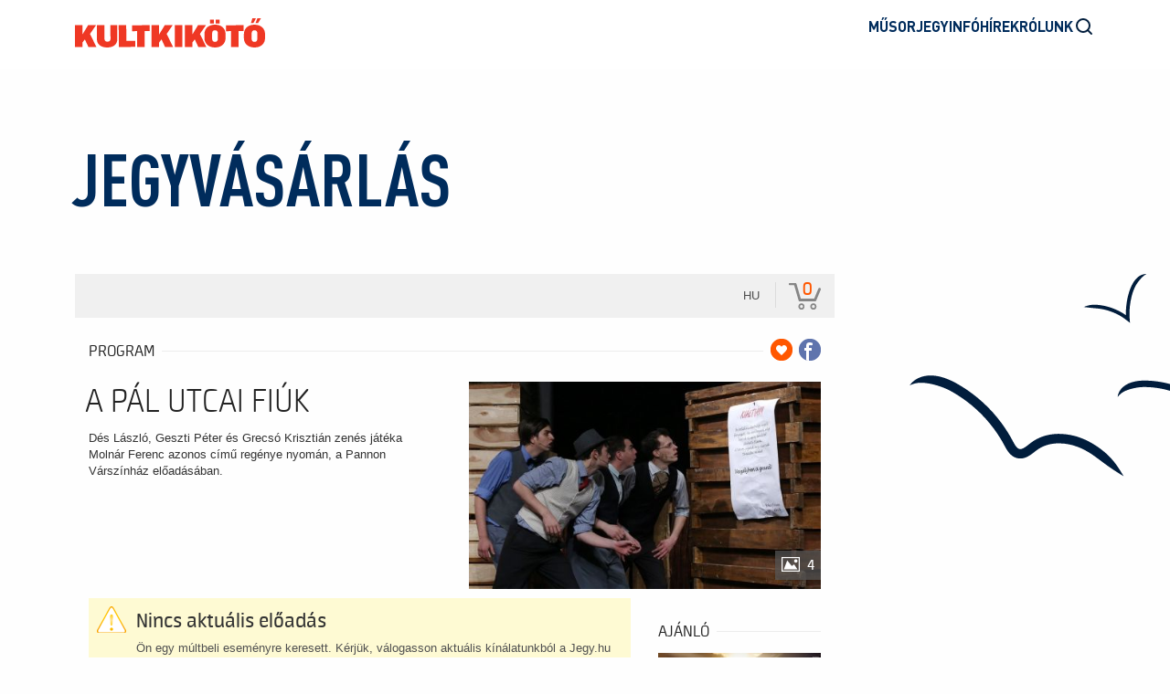

--- FILE ---
content_type: text/html; charset=UTF-8
request_url: https://kultkikoto.jegy.hu/program/a-pal-utcai-fiuk-155009
body_size: 31297
content:
<!DOCTYPE html>
<html lang="hu">
<head>
<meta charset="UTF-8">

<script>if(navigator.userAgent.match(/MSIE|Internet Explorer/i)||navigator.userAgent.match(/Trident\/7\..*?rv:11/i)){var href=document.location.href;if(!href.match(/[?&]nowprocket/)){if(href.indexOf("?")==-1){if(href.indexOf("#")==-1){document.location.href=href+"?nowprocket=1"}else{document.location.href=href.replace("#","?nowprocket=1#")}}else{if(href.indexOf("#")==-1){document.location.href=href+"&nowprocket=1"}else{document.location.href=href.replace("#","&nowprocket=1#")}}}}</script>

<meta http-equiv="X-UA-Compatible" content="IE=edge">
<meta name="viewport" content="width=device-width, initial-scale=1.0">
<link rel="apple-touch-icon" sizes="180x180" href="https://kultkikoto.hu/favicon/apple-touch-icon.png">
<link rel="icon" type="image/png" sizes="32x32" href="https://kultkikoto.hu/favicon/favicon-32x32.png">
<link rel="icon" type="image/png" sizes="194x194" href="https://kultkikoto.hu/favicon/favicon-194x194.png">
<link rel="icon" type="image/png" sizes="192x192" href="https://kultkikoto.hu/favicon/android-chrome-192x192.png">
<link rel="icon" type="image/png" sizes="16x16" href="https://kultkikoto.hu/favicon/favicon-16x16.png">
<link rel="manifest" href="https://kultkikoto.hu/favicon/site.webmanifest">
<link rel="mask-icon" href="https://kultkikoto.hu/favicon/safari-pinned-tab.svg" color="#011d3c">
<meta name="msapplication-TileColor" content="#011d3c">
<meta name="msapplication-TileImage" content="https://kultkikoto.hu/favicon/mstile-144x144.png">
<meta name="theme-color" content="#011d3c">
<meta name='robots' content='index, follow, max-image-preview:large, max-snippet:-1, max-video-preview:-1' />

<!-- This site is optimized with the Yoast SEO plugin v21.8 - https://yoast.com/wordpress/plugins/seo/ -->
<title>Jegyvásárlás - Kultkikötő - Víz Tiszta Kultúra</title>

	<link rel="canonical" href="https://www.jegy.hu/program/a-pal-utcai-fiuk-155009" />
		<link rel="icon" href="/resources/images/favicons/favicon_jegy.ico">
		<meta name="description" content="Dés László, Geszti Péter és Grecsó Krisztián zenés játéka Molnár Ferenc azonos című regénye nyomán, a Pannon Várszínház előadásában." />

		<meta name="keywords" content="A Pál utcai fiúk Jegy,  Jegyek, Jegyvásárlás KULTKIKÖTŐ" />

	
		<meta property="og:title" content="KULTKIKÖTŐ - A Pál utcai fiúk" />

		<meta property="og:type" content="website" />

		<meta property="og:site_name" content="KULTKIKÖTŐ" />

		<meta property="og:image" content="https://pb2.jegy.hu/imgs/system-4/program/000/155/009/a-pal-utcai-fiuk-474-279-225306.jpg" />

		<meta property="og:url" content="https://kultkikoto.jegy.hu/program/a-pal-utcai-fiuk-155009" />

		<meta property="og:description" content="Dés László, Geszti Péter és Grecsó Krisztián zenés játéka Molnár Ferenc azonos című regénye nyomán, a Pannon Várszínház előadásában." />

		<meta property="fb:app_id" content="1395777897332432" />

		<meta property="fb:admins" content="100002471935814" />

	<link rel="stylesheet" href="/resources/css/fonts/fontkit.css?v=1768561144" />
	<link rel="stylesheet" href="/resources/css/app.css?v=1768561144" />
	<link rel="stylesheet" href="/resources/js/libs/jquery.qtip/jquery.qtip.min.css?v=1768561144" />
	
<link rel="stylesheet" href="/design/custom/314/itbrandcolor.css?v=1768561144" type="text/css" media="screen" />

<link rel="stylesheet" href="/resources/js/libs/jquery.fancybox/jquery.fancybox.min.css?v=1768561144" type="text/css" media="screen" />

	<style type="text/css" media="screen">
<!--

-->
</style>
	<script type="text/javascript">
	
</script>

<link rel="canonical" href="https://kultkikoto.jegy.hu/" />
<meta property="og:locale" content="hu_HU" />
<meta property="og:type" content="article" />
<meta property="og:title" content="Jegyvásárlás - Kultkikötő - Víz Tiszta Kultúra" />
<meta property="og:url" content="https://kultkikoto.jegy.hu/" />
<meta property="og:site_name" content="Kultkikötő - Víz Tiszta Kultúra" />
<meta property="article:publisher" content="https://www.facebook.com/KULTKIKOTO/" />
<meta property="article:modified_time" content="2023-11-12T21:18:23+00:00" />
<meta name="twitter:card" content="summary_large_image" />

<script type="application/ld+json" class="yoast-schema-graph">{"@context":"https://schema.org","@graph":[{"@type":"WebPage","@id":"https://kultkikoto.hu/adatvedelem/","url":"https://kultkikoto.hu/adatvedelem/","name":"Adatvédelem - Kultkikötő - Víz Tiszta Kultúra","isPartOf":{"@id":"https://kultkikoto.hu/#website"},"datePublished":"2023-11-12T21:13:10+00:00","dateModified":"2023-11-12T21:18:23+00:00","inLanguage":"hu","potentialAction":[{"@type":"ReadAction","target":["https://kultkikoto.hu/adatvedelem/"]}]},{"@type":"WebSite","@id":"https://kultkikoto.hu/#website","url":"https://kultkikoto.hu/","name":"Kultkikötő - Víz Tiszta Kultúra","description":"Az ország egyik legnagyobb összművészeti fesztiválja, a Balaton meghatározó kulturális védjegye, amely 17 éve van jelen a Balaton Régióban.","publisher":{"@id":"https://kultkikoto.hu/#organization"},"potentialAction":[{"@type":"SearchAction","target":{"@type":"EntryPoint","urlTemplate":"https://kultkikoto.hu/?s={search_term_string}"},"query-input":"required name=search_term_string"}],"inLanguage":"hu"},{"@type":"Organization","@id":"https://kultkikoto.hu/#organization","name":"Kultkikötő","url":"https://kultkikoto.hu/","logo":{"@type":"ImageObject","inLanguage":"hu","@id":"https://kultkikoto.hu/#/schema/logo/image/","url":"https://kultkikoto.hu/wp-content/uploads/2023/10/brand_logo.svg","contentUrl":"https://kultkikoto.hu/wp-content/uploads/2023/10/brand_logo.svg","width":1,"height":1,"caption":"Kultkikötő"},"image":{"@id":"https://kultkikoto.hu/#/schema/logo/image/"},"sameAs":["https://www.facebook.com/KULTKIKOTO/"]}]}</script> 
<!-- / Yoast SEO plugin. -->

<link rel='dns-prefetch' href='//polyfill.io' />
<link rel='dns-prefetch' href='//www.google.com' />
<link rel='dns-prefetch' href='//cdn.thisisdone.com' />

<style id='classic-theme-styles-inline-css' type='text/css'>
/*! This file is auto-generated */
.wp-block-button__link {
    color: #fff;
    background-color: #32373c;
    border-radius: 9999px;
    box-shadow: none;
    text-decoration: none;
    padding: calc(.667em + 2px) calc(1.333em + 2px);
    font-size: 1.125em
}
.wp-block-file__button {
    background: #32373c;
    color: #fff;
    text-decoration: none
}
</style>

<style id='global-styles-inline-css' type='text/css'>
body {
--wp--preset--color--black: #000000;
--wp--preset--color--cyan-bluish-gray: #abb8c3;
--wp--preset--color--white: #ffffff;
--wp--preset--color--pale-pink: #f78da7;
--wp--preset--color--vivid-red: #cf2e2e;
--wp--preset--color--luminous-vivid-orange: #ff6900;
--wp--preset--color--luminous-vivid-amber: #fcb900;
--wp--preset--color--light-green-cyan: #7bdcb5;
--wp--preset--color--vivid-green-cyan: #00d084;
--wp--preset--color--pale-cyan-blue: #8ed1fc;
--wp--preset--color--vivid-cyan-blue: #0693e3;
--wp--preset--color--vivid-purple: #9b51e0;
--wp--preset--gradient--vivid-cyan-blue-to-vivid-purple: linear-gradient(135deg, rgba(6,147,227,1) 0%, rgb(155,81,224) 100%);
--wp--preset--gradient--light-green-cyan-to-vivid-green-cyan: linear-gradient(135deg, rgb(122,220,180) 0%, rgb(0,208,130) 100%);
--wp--preset--gradient--luminous-vivid-amber-to-luminous-vivid-orange: linear-gradient(135deg, rgba(252,185,0,1) 0%, rgba(255,105,0,1) 100%);
--wp--preset--gradient--luminous-vivid-orange-to-vivid-red: linear-gradient(135deg, rgba(255,105,0,1) 0%, rgb(207,46,46) 100%);
--wp--preset--gradient--very-light-gray-to-cyan-bluish-gray: linear-gradient(135deg, rgb(238,238,238) 0%, rgb(169,184,195) 100%);
--wp--preset--gradient--cool-to-warm-spectrum: linear-gradient(135deg, rgb(74,234,220) 0%, rgb(151,120,209) 20%, rgb(207,42,186) 40%, rgb(238,44,130) 60%, rgb(251,105,98) 80%, rgb(254,248,76) 100%);
--wp--preset--gradient--blush-light-purple: linear-gradient(135deg, rgb(255,206,236) 0%, rgb(152,150,240) 100%);
--wp--preset--gradient--blush-bordeaux: linear-gradient(135deg, rgb(254,205,165) 0%, rgb(254,45,45) 50%, rgb(107,0,62) 100%);
--wp--preset--gradient--luminous-dusk: linear-gradient(135deg, rgb(255,203,112) 0%, rgb(199,81,192) 50%, rgb(65,88,208) 100%);
--wp--preset--gradient--pale-ocean: linear-gradient(135deg, rgb(255,245,203) 0%, rgb(182,227,212) 50%, rgb(51,167,181) 100%);
--wp--preset--gradient--electric-grass: linear-gradient(135deg, rgb(202,248,128) 0%, rgb(113,206,126) 100%);
--wp--preset--gradient--midnight: linear-gradient(135deg, rgb(2,3,129) 0%, rgb(40,116,252) 100%);
--wp--preset--font-size--small: 13px;
--wp--preset--font-size--medium: 20px;
--wp--preset--font-size--large: 36px;
--wp--preset--font-size--x-large: 42px;
--wp--preset--spacing--20: 0.44rem;
--wp--preset--spacing--30: 0.67rem;
--wp--preset--spacing--40: 1rem;
--wp--preset--spacing--50: 1.5rem;
--wp--preset--spacing--60: 2.25rem;
--wp--preset--spacing--70: 3.38rem;
--wp--preset--spacing--80: 5.06rem;
--wp--preset--shadow--natural: 6px 6px 9px rgba(0, 0, 0, 0.2);
--wp--preset--shadow--deep: 12px 12px 50px rgba(0, 0, 0, 0.4);
--wp--preset--shadow--sharp: 6px 6px 0px rgba(0, 0, 0, 0.2);
--wp--preset--shadow--outlined: 6px 6px 0px -3px rgba(255, 255, 255, 1), 6px 6px rgba(0, 0, 0, 1);
--wp--preset--shadow--crisp: 6px 6px 0px rgba(0, 0, 0, 1);
}
:where(.is-layout-flex) {
gap: 0.5em;
}
:where(.is-layout-grid) {
gap: 0.5em;
}
body .is-layout-flow > .alignleft {
    float: left;
    margin-inline-start: 0;
    margin-inline-end: 2em;
}
body .is-layout-flow > .alignright {
    float: right;
    margin-inline-start: 2em;
    margin-inline-end: 0;
}
body .is-layout-flow > .aligncenter {
    margin-left: auto !important;
    margin-right: auto !important;
}
body .is-layout-constrained > .alignleft {
    float: left;
    margin-inline-start: 0;
    margin-inline-end: 2em;
}
body .is-layout-constrained > .alignright {
    float: right;
    margin-inline-start: 2em;
    margin-inline-end: 0;
}
body .is-layout-constrained > .aligncenter {
    margin-left: auto !important;
    margin-right: auto !important;
}
body .is-layout-constrained > :where(:not(.alignleft):not(.alignright):not(.alignfull)) {
max-width: var(--wp--style--global--content-size);
margin-left: auto !important;
margin-right: auto !important;
}
body .is-layout-constrained > .alignwide {
    max-width: var(--wp--style--global--wide-size);
}
body .is-layout-flex {
    display: flex;
}
body .is-layout-flex {
    flex-wrap: wrap;
    align-items: center;
}
body .is-layout-flex > * {
    margin: 0;
}
body .is-layout-grid {
    display: grid;
}
body .is-layout-grid > * {
    margin: 0;
}
:where(.wp-block-columns.is-layout-flex) {
gap: 2em;
}
:where(.wp-block-columns.is-layout-grid) {
gap: 2em;
}
:where(.wp-block-post-template.is-layout-flex) {
gap: 1.25em;
}
:where(.wp-block-post-template.is-layout-grid) {
gap: 1.25em;
}
.has-black-color {
    color: var(--wp--preset--color--black) !important;
}
.has-cyan-bluish-gray-color {
    color: var(--wp--preset--color--cyan-bluish-gray) !important;
}
.has-white-color {
    color: var(--wp--preset--color--white) !important;
}
.has-pale-pink-color {
    color: var(--wp--preset--color--pale-pink) !important;
}
.has-vivid-red-color {
    color: var(--wp--preset--color--vivid-red) !important;
}
.has-luminous-vivid-orange-color {
    color: var(--wp--preset--color--luminous-vivid-orange) !important;
}
.has-luminous-vivid-amber-color {
    color: var(--wp--preset--color--luminous-vivid-amber) !important;
}
.has-light-green-cyan-color {
    color: var(--wp--preset--color--light-green-cyan) !important;
}
.has-vivid-green-cyan-color {
    color: var(--wp--preset--color--vivid-green-cyan) !important;
}
.has-pale-cyan-blue-color {
    color: var(--wp--preset--color--pale-cyan-blue) !important;
}
.has-vivid-cyan-blue-color {
    color: var(--wp--preset--color--vivid-cyan-blue) !important;
}
.has-vivid-purple-color {
    color: var(--wp--preset--color--vivid-purple) !important;
}
.has-black-background-color {
    background-color: var(--wp--preset--color--black) !important;
}
.has-cyan-bluish-gray-background-color {
    background-color: var(--wp--preset--color--cyan-bluish-gray) !important;
}
.has-white-background-color {
    background-color: var(--wp--preset--color--white) !important;
}
.has-pale-pink-background-color {
    background-color: var(--wp--preset--color--pale-pink) !important;
}
.has-vivid-red-background-color {
    background-color: var(--wp--preset--color--vivid-red) !important;
}
.has-luminous-vivid-orange-background-color {
    background-color: var(--wp--preset--color--luminous-vivid-orange) !important;
}
.has-luminous-vivid-amber-background-color {
    background-color: var(--wp--preset--color--luminous-vivid-amber) !important;
}
.has-light-green-cyan-background-color {
    background-color: var(--wp--preset--color--light-green-cyan) !important;
}
.has-vivid-green-cyan-background-color {
    background-color: var(--wp--preset--color--vivid-green-cyan) !important;
}
.has-pale-cyan-blue-background-color {
    background-color: var(--wp--preset--color--pale-cyan-blue) !important;
}
.has-vivid-cyan-blue-background-color {
    background-color: var(--wp--preset--color--vivid-cyan-blue) !important;
}
.has-vivid-purple-background-color {
    background-color: var(--wp--preset--color--vivid-purple) !important;
}
.has-black-border-color {
    border-color: var(--wp--preset--color--black) !important;
}
.has-cyan-bluish-gray-border-color {
    border-color: var(--wp--preset--color--cyan-bluish-gray) !important;
}
.has-white-border-color {
    border-color: var(--wp--preset--color--white) !important;
}
.has-pale-pink-border-color {
    border-color: var(--wp--preset--color--pale-pink) !important;
}
.has-vivid-red-border-color {
    border-color: var(--wp--preset--color--vivid-red) !important;
}
.has-luminous-vivid-orange-border-color {
    border-color: var(--wp--preset--color--luminous-vivid-orange) !important;
}
.has-luminous-vivid-amber-border-color {
    border-color: var(--wp--preset--color--luminous-vivid-amber) !important;
}
.has-light-green-cyan-border-color {
    border-color: var(--wp--preset--color--light-green-cyan) !important;
}
.has-vivid-green-cyan-border-color {
    border-color: var(--wp--preset--color--vivid-green-cyan) !important;
}
.has-pale-cyan-blue-border-color {
    border-color: var(--wp--preset--color--pale-cyan-blue) !important;
}
.has-vivid-cyan-blue-border-color {
    border-color: var(--wp--preset--color--vivid-cyan-blue) !important;
}
.has-vivid-purple-border-color {
    border-color: var(--wp--preset--color--vivid-purple) !important;
}
.has-vivid-cyan-blue-to-vivid-purple-gradient-background {
    background: var(--wp--preset--gradient--vivid-cyan-blue-to-vivid-purple) !important;
}
.has-light-green-cyan-to-vivid-green-cyan-gradient-background {
    background: var(--wp--preset--gradient--light-green-cyan-to-vivid-green-cyan) !important;
}
.has-luminous-vivid-amber-to-luminous-vivid-orange-gradient-background {
    background: var(--wp--preset--gradient--luminous-vivid-amber-to-luminous-vivid-orange) !important;
}
.has-luminous-vivid-orange-to-vivid-red-gradient-background {
    background: var(--wp--preset--gradient--luminous-vivid-orange-to-vivid-red) !important;
}
.has-very-light-gray-to-cyan-bluish-gray-gradient-background {
    background: var(--wp--preset--gradient--very-light-gray-to-cyan-bluish-gray) !important;
}
.has-cool-to-warm-spectrum-gradient-background {
    background: var(--wp--preset--gradient--cool-to-warm-spectrum) !important;
}
.has-blush-light-purple-gradient-background {
    background: var(--wp--preset--gradient--blush-light-purple) !important;
}
.has-blush-bordeaux-gradient-background {
    background: var(--wp--preset--gradient--blush-bordeaux) !important;
}
.has-luminous-dusk-gradient-background {
    background: var(--wp--preset--gradient--luminous-dusk) !important;
}
.has-pale-ocean-gradient-background {
    background: var(--wp--preset--gradient--pale-ocean) !important;
}
.has-electric-grass-gradient-background {
    background: var(--wp--preset--gradient--electric-grass) !important;
}
.has-midnight-gradient-background {
    background: var(--wp--preset--gradient--midnight) !important;
}
.has-small-font-size {
    font-size: var(--wp--preset--font-size--small) !important;
}
.has-medium-font-size {
    font-size: var(--wp--preset--font-size--medium) !important;
}
.has-large-font-size {
    font-size: var(--wp--preset--font-size--large) !important;
}
.has-x-large-font-size {
    font-size: var(--wp--preset--font-size--x-large) !important;
}
.wp-block-navigation a:where(:not(.wp-element-button)) {
color: inherit;
}
:where(.wp-block-post-template.is-layout-flex) {
gap: 1.25em;
}
:where(.wp-block-post-template.is-layout-grid) {
gap: 1.25em;
}
:where(.wp-block-columns.is-layout-flex) {
gap: 2em;
}
:where(.wp-block-columns.is-layout-grid) {
gap: 2em;
}
.wp-block-pullquote {
    font-size: 1.5em;
    line-height: 1.6;
}
</style>

<link data-minify="1" rel='stylesheet' id='main-css-css' href='/design/kultkikoto_2024/css/main.min.css?v=1768561144' type='text/css' media='all' />

	<script src="/resources/js/vendor/custom.modernizr.js?v=1768561144"></script> 
	<script src="/resources/js/jquery-2.2.4.min.js?v=1768561144"></script> 

<!-- Google tag (gtag.js) -->
<script async src="https://www.googletagmanager.com/gtag/js?id=G-THZNTJVY51"></script>
<script> window.dataLayer = window.dataLayer || []; function gtag(){dataLayer.push(arguments);} gtag('js', new Date()); gtag('config', 'G-THZNTJVY51'); </script> 

<script>
!function(f,b,e,v,n,t,s){if(f.fbq)return;n=f.fbq=function(){n.callMethod?n.callMethod.apply(n,arguments):n.queue.push(arguments)};
if(!f._fbq)f._fbq=n;n.push=n;n.loaded=!0;n.version='2.0';n.queue=[];t=b.createElement(e);t.async=!0;t.src=v;s=b.getElementsByTagName(e)[0];
s.parentNode.insertBefore(t,s)}(window, document,'script','https://connect.facebook.net/en_US/fbevents.js');
</script> 

<script >
    var DONEGDPRParams = {
     color: "#001327",
     lang: "hu",
     text_url: false,
     policy_url: "https:\/\/kultkikoto.hu\/adatvedelem\/",
     cookie_bar_headline: "S\u00dcTIKET HASZN\u00c1LUNK!",
     disable_close_button:  true,
     groups: {
                 always_active:  [{"name":"Google (NID, CONSENT, P_JAR, HSID, APISID, SAPISID, SID, SIDCC, SSID)"},{"name":"Cloudflare (__cfduid)"},{"name":"https:\/\/kultkikoto.hu saj\u00e1t s\u00fctijei (PHPSESSID, DONEGDPRConsent, DONEGDPRAlertBoxClosed)"}],
                            performance:  [{"name":"Google Analytics (_ga, _gat, _gid)"},{"name":"Google Tag Manager (_dc_gtm_UA-#)"}],
                            functional:  [{"name":"Youtube (HSID, YSC, SID, PREF, APISID, SSID, LOGIN_INFO, VISITOR_INFO1, _LIVE, SAPISID, CONSENT, GPS)"}],
                            targeting:  [{"name":"Facebook (fr, _fbp"}],
             },
    functionalCallback: function(item) {
        if (item) sendGoogleTag(FUNCTIONAL);    },
    performanceCallback: function(item) {
        if (item) sendGoogleTag(FUNCTIONAL);    },
    targetingCallback: function(item) {
        if (item) sendGoogleTag(TARGETING);    }
    };

</script>

<style>
body #done-gdpr #done-gdpr-popup-wrapper {
    border-radius: 10px;
    overflow: hidden;
}
body #done-gdpr #done-gdpr-save-button, body .done-gdpr-alert-box-wrapper .done-gdpr-alert-box-button-middle {
    border-radius: 10px;
}
body #done-gdpr #done-gdpr-popup-wrapper .done-gdpr-white-button-middle {
    background-color: #F63907 !important;
}
body #done-gdpr #done-gdpr-popup-wrapper .done-gdpr-white-button-middle, body .done-gdpr-alert-box-wrapper .done-gdpr-alert-box-button-middle {
    background-color: #F63907 !important;
    border-color: #F63907 !important;
}
body #done-gdpr #done-gdpr-popup-wrapper .done-gdpr-white-button-middle span, body .done-gdpr-alert-box-wrapper .done-gdpr-alert-box-button-middle a {
    color: #FFFFFF !important;
}
body .done-gdpr-alert-box-wrapper {
    background-color: #001327;
}
body .done-gdpr-alert-box-wrapper .done-gdpr-alert-box-bg p, body .done-gdpr-alert-box-wrapper .done-gdpr-button-more .done-gdpr-alert-box-button-middle a, body .done-gdpr-alert-box-wrapper .done-gdpr-button-more .done-gdpr-alert-box-button-middle a:before, body .done-gdpr-alert-box-wrapper a {
    color: #ffffff !important;
}
body .done-gdpr-alert-box-wrapper .done-gdpr-button-more .done-gdpr-alert-box-button-middle a {
    border-bottom: 1px solid #ffffff;
}
body #done-gdpr #done-gdpr-menu .menu-item-about {
    background: url([data-uri]);
}
body #done-gdpr #done-gdpr-menu .menu-item-necessary {
    background: url([data-uri]);
}
body #done-gdpr #done-gdpr-menu .menu-item-performance {
    background: url([data-uri]);
}
body #done-gdpr #done-gdpr-menu .menu-item-functional {
    background: url([data-uri]);
}
body #done-gdpr #done-gdpr-menu .menu-item-advertising {
    background: url([data-uri]);
}
body #done-gdpr #done-gdpr-menu .menu-item-moreinfo {
    background: url([data-uri]);
}
body #done-gdpr #done-gdpr-popup-body-left-shading:before {
    background-image: url('/design/kultkikoto_2024/components/logo.svg');
    background-position: center center;
    background-repeat: no-repeat;
    background-size: contain;
    content: '';
    height: 60px;
    left: 0;
    position: absolute;
    right: 0;
    top: 50%;
    transform: translateY(-50%);
    width: 90%;
    margin: auto;
}

@media all and (max-width: 751px) {
body #done-gdpr #done-gdpr-popup-body-left-shading:before {
    background-position: left center;
    height: 32px;
    margin-left: 15px;
    pointer-events: none;
    top: -40px;
    transform: none;
    width: auto;
    z-index: 0;
}
}
</style>

	<script src="/resources/js/mylibs/common.js?v=1768561144"></script> 
	<script src="/resources/js/libs/jquery.qtip/jquery.qtip.min.js?v=1768561144"></script> 
	<script src="/resources/js/libs/jquery.number.min.js?v=1768561144"></script>
	
<script type="text/javascript">window.$crisp=[];window.CRISP_WEBSITE_ID="55cff766-ea7f-4a90-a0ec-2f2a22faa919";(function(){d=document;s=d.createElement("script");s.src="https://client.crisp.chat/l.js";s.async=1;d.getElementsByTagName("head")[0].appendChild(s);})();</script>



<script type="text/javascript">
(function(i,s,o,g,r,a,m){i['GoogleAnalyticsObject']=r;i[r]=i[r]||function(){
(i[r].q=i[r].q||[]).push(arguments)},i[r].l=1*new Date();a=s.createElement(o),
m=s.getElementsByTagName(o)[0];a.async=1;a.src=g;m.parentNode.insertBefore(a,m)
})(window,document,'script','//www.google-analytics.com/analytics.js','ga');
ga('create','UA-61840613-2','auto');
ga('require','ecommerce');
ga('send','pageview');
</script>


<!-- Google Tag Manager -->
<script>
window.dataLayer = window.dataLayer || [];
function gtag(){
dataLayer.push(arguments);
}
(function(w,d,s,l,i){w[l]=w[l]||[];w[l].push({'gtm.start':new Date().getTime(),event:'gtm.js'});
var f=d.getElementsByTagName(s)[0],j=d.createElement(s),dl=l!='dataLayer'?'&l='+l:'';
j.async=true;j.src='https://www.googletagmanager.com/gtm.js?id='+i+dl;f.parentNode.insertBefore(j,f);
})(window,document,'script','dataLayer','GTM-TLJ7T5G');
</script>
<!-- End Google Tag Manager -->


<script type="application/ld+json">
						{
						"@context": "https://schema.org",
						"@type": "BreadcrumbList",
						"itemListElement": [{
				"@type": "ListItem",
				"position": 1,
				"item":
				{
				"@id": "#",
				"name": "A Pál utcai fiúk"
				}
			}]
			}
			</script>


	<link rel="stylesheet" href="/design/kultkikoto_2024/css/itcorr.css?v=1768561144">

</head>
<body class="page-template-default page page-id-973 ">

	
<!-- Google Tag Manager (noscript) -->
<noscript><iframe src="https://www.googletagmanager.com/ns.html?id=GTM-TLJ7T5G" height="0" width="0" style="display:none;visibility:hidden"></iframe></noscript>
<!-- End Google Tag Manager (noscript) -->



<svg aria-hidden="true" style="position: absolute; width: 0; height: 0; overflow: hidden;" version="1.1" xmlns="http://www.w3.org/2000/svg" xmlns:xlink="http://www.w3.org/1999/xlink">
    <symbol id="icon__arrow_left_small" viewbox="0 0 24 24">
        <path d="M14 18L8 12L14 6" stroke="currentColor" stroke-width="2" stroke-linecap="round" stroke-linejoin="round" />
    </symbol>
    <symbol id="icon__arrow_left" viewbox="0 0 24 24">
        <path d="M14.9998 19.2L7.7998 12L14.9998 4.80001" stroke="currentColor" stroke-width="2" stroke-linecap="round" stroke-linejoin="round" />
    </symbol>
    <symbol id="icon__arrow_left_big" viewbox="0 0 48 48">
        <rect x="1" y="1" width="46" height="46" rx="23" stroke="currentColor" stroke-width="2" />
        <path d="M26 30L20 24L26 18" stroke="currentColor" stroke-width="2" stroke-linecap="round" stroke-linejoin="round" />
    </symbol>
    <symbol id="icon__arrow_right_small" viewbox="0 0 24 24">
        <path d="M10 6L16 12L10 18" stroke="currentColor" stroke-width="2" stroke-linecap="round" stroke-linejoin="round" />
    </symbol>
    <symbol id="icon__arrow_right" viewbox="0 0 24 24">
        <path d="M9.00019 19.2L16.2002 12L9.0002 4.80001" stroke="currentColor" stroke-width="2" stroke-linecap="round" stroke-linejoin="round" />
    </symbol>
    <symbol id="icon__arrow_right_big" viewbox="0 0 48 48">
        <rect x="47" y="47" width="46" height="46" rx="23" transform="rotate(-180 47 47)" stroke="currentColor" stroke-width="2" />
        <path d="M22 18L28 24L22 30" stroke="currentColor" stroke-width="2" stroke-linecap="round" stroke-linejoin="round" />
    </symbol>
    <symbol id="icon__arrow_down" viewbox="0 0 24 24">
        <path d="M19.1992 8.39997L11.9992 15.6L4.79922 8.39998" stroke="currentColor" stroke-width="2" stroke-linecap="round" stroke-linejoin="round" />
    </symbol>
    <symbol id="icon__arrow_up" viewbox="0 0 24 24">
        <path d="M4.80078 15.6L12.0008 8.39999L19.2008 15.6" stroke="#EF3824" stroke-width="2" stroke-linecap="round" stroke-linejoin="round" />
    </symbol>
    <symbol id="icon__search" viewbox="0 0 24 24">
        <path d="M11 18C14.866 18 18 14.866 18 11C18 7.13401 14.866 4 11 4C7.13401 4 4 7.13401 4 11C4 14.866 7.13401 18 11 18Z" stroke="#011D3C" stroke-width="2" stroke-linecap="round" stroke-linejoin="round" />
        <path d="M20 20L16 16" stroke="#011D3C" stroke-width="2" stroke-linecap="round" stroke-linejoin="round" />
    </symbol>
    <symbol id="icon__calendar" viewbox="0 0 24 24">
        <path d="M18.65 3.90002H5.35001C4.30067 3.90002 3.45001 4.75068 3.45001 5.80002V19.1C3.45001 20.1494 4.30067 21 5.35001 21H18.65C19.6994 21 20.55 20.1494 20.55 19.1V5.80002C20.55 4.75068 19.6994 3.90002 18.65 3.90002Z" stroke="#002C5B" stroke-width="1.5" stroke-linecap="round" stroke-linejoin="round" />
        <path d="M15.8 2V5.8" stroke="#002C5B" stroke-width="1.5" stroke-linecap="round" stroke-linejoin="round" />
        <path d="M8.20001 2V5.8" stroke="#002C5B" stroke-width="1.5" stroke-linecap="round" stroke-linejoin="round" />
        <path d="M3.45001 9.59998H20.55" stroke="#002C5B" stroke-width="1.5" stroke-linecap="round" stroke-linejoin="round" />
        <path d="M7.25 17.2H7.26" stroke="#002C5B" stroke-width="1.5" stroke-linecap="round" stroke-linejoin="round" />
        <path d="M7.25 13.4H7.26" stroke="#011D3C" stroke-width="1.5" stroke-linecap="round" stroke-linejoin="round" />
        <path d="M11.05 17.2H16.75" stroke="#011D3C" stroke-width="1.5" stroke-linecap="round" stroke-linejoin="round" />
        <path d="M11.05 13.4H16.75" stroke="#011D3C" stroke-width="1.5" stroke-linecap="round" stroke-linejoin="round" />
    </symbol>
    <symbol id="icon__hamburger" viewbox="0 0 24 24">
        <path d="M3 7H21" stroke="#002C5B" stroke-width="2" stroke-linecap="square" stroke-linejoin="round" />
        <path d="M3 12H21" stroke="#002C5B" stroke-width="2" stroke-linecap="square" stroke-linejoin="round" />
        <path d="M3 17H11" stroke="#002C5B" stroke-width="2" stroke-linecap="square" stroke-linejoin="round" />
    </symbol>
    <symbol id="icon__close" viewbox="0 0 24 24">
        <path d="M19 19L6 6" stroke="#011D3C" stroke-width="2" stroke-linecap="round" stroke-linejoin="round" />
        <path d="M19 6L6 19" stroke="#011D3C" stroke-width="2" stroke-linecap="round" stroke-linejoin="round" />
    </symbol>
    <symbol id="icon__pin" viewbox="0 0 24 24">
        <path d="M20 10C20 16 12 22 12 22C12 22 4 16 4 10C4 7.87827 4.84285 5.84344 6.34315 4.34315C7.84344 2.84285 9.87827 2 12 2C14.1217 2 16.1566 2.84285 17.6569 4.34315C19.1571 5.84344 20 7.87827 20 10Z" stroke="currentColor" stroke-width="1.5" stroke-linecap="round" stroke-linejoin="round" />
        <path d="M12 13C13.6569 13 15 11.6569 15 10C15 8.34315 13.6569 7 12 7C10.3431 7 9 8.34315 9 10C9 11.6569 10.3431 13 12 13Z" stroke="currentColor" stroke-width="1.5" stroke-linecap="round" stroke-linejoin="round" />
    </symbol>
    <symbol id="icon__phone" viewbox="0 0 24 24">
        <path d="M20.9995 15.7278V18.287C21.0004 18.5245 20.9517 18.7597 20.8563 18.9774C20.7609 19.1951 20.6211 19.3905 20.4457 19.5511C20.2702 19.7117 20.0632 19.834 19.8376 19.9101C19.6121 19.9862 19.3732 20.0145 19.1361 19.9931C16.5059 19.7078 13.9794 18.8109 11.7596 17.3742C9.69433 16.0644 7.94337 14.3169 6.63104 12.2558C5.18648 10.0303 4.28751 7.49657 4.00694 4.85976C3.98558 4.62386 4.01367 4.3861 4.08942 4.16163C4.16518 3.93716 4.28693 3.73089 4.44694 3.55596C4.60694 3.38102 4.80169 3.24125 5.01879 3.14555C5.23589 3.04985 5.47057 3.00031 5.7079 3.00008H8.27217C8.68698 2.99601 9.08913 3.14261 9.40366 3.41257C9.71818 3.68252 9.92362 4.05741 9.98168 4.46735C10.0899 5.28635 10.2906 6.09049 10.58 6.86445C10.695 7.16978 10.7199 7.50162 10.6517 7.82063C10.5836 8.13965 10.4252 8.43248 10.1954 8.66441L9.10983 9.7478C10.3266 11.8835 12.0984 13.6518 14.2384 14.8662L15.3239 13.7828C15.5563 13.5534 15.8497 13.3954 16.1694 13.3273C16.489 13.2593 16.8215 13.2841 17.1274 13.3989C17.9029 13.6877 18.7087 13.888 19.5293 13.9961C19.9445 14.0545 20.3237 14.2632 20.5948 14.5825C20.8658 14.9018 21.0099 15.3094 20.9995 15.7278Z" stroke="currentColor" stroke-width="1.5" stroke-linecap="round" stroke-linejoin="round" />
    </symbol>
    <symbol id="icon__email" viewbox="0 0 24 24">
        <path d="M19.2 4H4.8C3.80589 4 3 4.89543 3 6V18C3 19.1046 3.80589 20 4.8 20H19.2C20.1941 20 21 19.1046 21 18V6C21 4.89543 20.1941 4 19.2 4Z" stroke="currentColor" stroke-width="1.5" stroke-linecap="round" stroke-linejoin="round" />
        <path d="M21 7L12.927 12.7038C12.6491 12.8973 12.3279 13 12 13C11.6721 13 11.3509 12.8973 11.073 12.7038L3 7" stroke="currentColor" stroke-width="1.5" stroke-linecap="round" stroke-linejoin="round" />
    </symbol>
    <symbol id="icon__chevron_left" viewbox="0 0 24 24">
        <path xmlns="http://www.w3.org/2000/svg" d="M14.9998 19.2L7.7998 12L14.9998 4.80001" stroke="#011D3C" stroke-width="2" fill="#fff" stroke-linecap="round" stroke-linejoin="round" />
    </symbol>
    <symbol id="icon__chevron_right" viewbox="0 0 24 24">
        <path d="M9.00019 19.2L16.2002 12L9.0002 4.80001" stroke="#002C5B" stroke-width="2" stroke-linecap="round" stroke-linejoin="round" fill="#fff" />
    </symbol>
</svg>
<div class="body__overlay js-body-overlay"></div>
<header>
    <div class="container-fluid container-lg">
        <div class="row_original">
            <div class="col-12 col-lg-3 col--header-logo"> <a aria-label="Műsprnaptár" href="https://kultkikoto.hu/musornaptar/" class="calendar__wrapper hidden--desktop">
                <svg class="icon icon--calendar">
                    <use xlink:href="#icon__calendar"></use>
                </svg>
                </a> <a aria-label="Kultkikötő" class="brand__logo" href="https://kultkikoto.hu"> <img width="208" height="32" class="brand__logo_image" src="/design/kultkikoto_2024/components/brand_logo.svg" alt="">
                </a>
                <div class="hamburger__wrapper hidden--desktop js-open-menu">
                    <svg class="icon icon--hamburger">
                        <use xlink:href="#icon__hamburger"></use>
                    </svg>
                    <svg class="icon icon--close">
                        <use xlink:href="#icon__close"></use>
                    </svg>
                </div>
            </div>
            <div class="col-12 col-md-9 col--header-menu js-header-menu">
                <ul class="header__menu js-mobile-menu">
                    <li itemscope="itemscope" itemtype="https://www.schema.org/SiteNavigationElement" class="menu-item menu-item-type-post_type menu-item-object-page header__menu_item menu__item nav__item menu-item-5632"><a class="menu__link header__menu_link" href="https://kultkikoto.hu/musornaptar/">Műsor</a></li>
                    <li itemscope="itemscope" itemtype="https://www.schema.org/SiteNavigationElement" class="menu-item menu-item-type-post_type menu-item-object-page header__menu_item menu__item nav__item menu-item-40"><a class="menu__link header__menu_link" href="https://kultkikoto.hu/jegyinfo/">Jegyinfó</a></li>
                    <li itemscope="itemscope" itemtype="https://www.schema.org/SiteNavigationElement" class="menu-item menu-item-type-post_type menu-item-object-page header__menu_item menu__item nav__item menu-item-5630"><a class="menu__link header__menu_link" href="https://kultkikoto.hu/hirek/">Hírek</a></li>
                    <li itemscope="itemscope" itemtype="https://www.schema.org/SiteNavigationElement" class="menu-item menu-item-type-post_type menu-item-object-page header__menu_item menu__item nav__item menu-item-39"><a class="menu__link header__menu_link" href="https://kultkikoto.hu/rolunk/">Rólunk</a></li>
                    <li itemscope="itemscope" itemtype="https://www.schema.org/SiteNavigationElement" class="menu-item menu-item-type-custom menu-item-object-custom header__menu_item menu__item nav__item menu-item-90"><a aria-label="Keresés" class="menu__link" href="#">
                        <form class="header__form__search js-search-form" action="https://kultkikoto.hu" method="get">
                            <input type="text" class="search__box js-search-input" name="s" value="" placeholder="Keresés..."/>
                            <svg class="icon icon--search">
                                <use xlink:href="#icon__search"></use>
                            </svg>
                            <svg class="icon icon--search icon--submit js-submit-form">
                                <use xlink:href="#icon__search"></use>
                            </svg>
                            <svg class="icon icon--delete icon--reset js-close-search">
                                <use xlink:href="#icon__close"></use>
                            </svg>
                        </form>
                        </a></li>
                    <!--li itemscope="itemscope" itemtype="https://www.schema.org/SiteNavigationElement" class="menu-item menu-item-type-custom menu-item-object-custom header__menu_item menu__item nav__item menu-item-5561"><a class="menu__link button_original button--primary" href="https://kultkikoto.hu/jegyvasarlas/">Jegyvásárlás</a></li-->
                </ul>
            </div>
        </div>
    </div>
</header>
<main class="template template--static">
    <section  class="scroll__anchor  section--breadcrumbs" >
        <div id="breadcrumbs" class="margin--bottom-large color--dark">
            <div class="desktop__breadcrumb">
                <div class="container-fluid container-lg">
                    <div class="row_original">
                        <div class="col-md-12">
                            <!--p><span><span class="breadcrumb_last" aria-current="page">Jegyvásárlás</span></span></p-->
                        </div>
                    </div>
                </div>
            </div>
            <div class="mobile__breadcrumb">
                <div class="container-fluid container-lg">
                    <div class="row_original">
                        <div class="col-md-12">
                            <div class="back__button__wrapper">
                                <div class="button__wrapper back__button">
									<!--a href="https://kultkikoto.hu" class="button_original button--text">
										<svg class="icon icon--arrow--left">
											<use xlink:href="#icon__arrow_left"></use>
										</svg>
										<span> Vissza a Főoldalra </span>
									</a-->
								</div>
                            </div>
                        </div>
                    </div>
                </div>
            </div>
        </div>
    </section>
    <section  class="scroll__anchor  section--title" >
        <div class="container-fluid container-lg">
            <div class="row_original">
                <div class="col-md-12">
                    <h1 class="title"> Jegyvásárlás </h1>
                </div>
            </div>
        </div>
    </section>
    <section  class="scroll__anchor  section--text" >
        <div class="text__wrapper  text__wrapper--vertical-align-top has--decor margin--bottom-medium margin--top-small" >
            <div class="container-fluid container-lg  has--decor  has--decor-mod"> <img width="605" height="336" class="decor__image" src="/design/kultkikoto_2024/components/decor_birds.svg" alt="/design/kultkikoto_2024/components/decor_birds.svg">
                <div class="row_original row--col-1">
                    <div class="col-12 col-md-12 col-lg-10 col-xl-9">
                        <div class="content__wrapper content__wrapper--gap-default">
							
							
<div class="topMenuContainer">
	<div class="row">
		<div class="large-12 columns">
			<nav class="top-bar">
				<section class="top-bar-section">
					<ul class="left top-menu-items">
											</ul>
					<ul class="right">
						<li>
							<div style="position:relative">
								<a id="main_lang_select2" data-tooltip title="Magyar">hu</a>
								<div id="main_lang_list2" class="lang_select_box">
									
									<div class="flag flag-en"></div>
									<a href="?lang=en" rel="nofollow">English</a><br>
									
									<div class="flag flag-hu"></div>
									<a href="?lang=hu" rel="nofollow">Magyar</a><br>
									
									<div class="flag flag-sk"></div>
									<a href="?lang=sk" rel="nofollow">Slovenčina</a><br>
									
									<div class="flag flag-pl"></div>
									<a href="?lang=pl" rel="nofollow">Polski</a><br>
									
									<div class="flag flag-da"></div>
									<a href="?lang=da" rel="nofollow">Dansk</a><br>
									
								</div>
							</div>
						</li>
												<li class="divider"></li>
						<li>
							<div id="basket_holder">
	<div class="basket" id="basketLayerButton">0</div>
</div>
<div id="basketLayer">
	<div>
		<div class="autocompleteRow">
			<div class="firstInfoRow group">
				<div class="left">
					<h4><span class="highlight" id="product_count">0</span> tétel a kosárban</h4>
				</div>
				<div class="right">
					<span class="grayText">Kosáridő:</span> <div class="countdown countdown-fixed" id="miniBasketTimeHolder">00:00</div>
				</div>
			</div>
			<hr/>
		</div>
		<div id="miniBasketProducts">
					</div>
		<div class="autocompleteRow group right">
			<div class="right">Összesen fizetendő: <span class="price totalPrice">0 Ft</span></div>
			<div>
				<a href="https://kultkikoto.jegy.hu/basket" class="button moreIcon goToOrder">tovább a kosárba</a>
			</div>
		</div>
	</div>
</div>
						</li>
					</ul>
				</section>
			</nav>
		</div>
	</div>
</div>



                            
                            
<script language="javascript" type="text/javascript">
var netProgramId = 155009;
</script>
<div class="row">
	<div class="large-12 columns">
		<div class="h4Title">
			<h4>Program</h4>
			<span class="extra">
									<a class="addToFav" href="#"></a>
													<a href="https://www.facebook.com/sharer/sharer.php?u=https%3A%2F%2Fkultkikoto.jegy.hu%2Fprogram%2Fa-pal-utcai-fiuk-155009" class="icons-facebook" title="Megosztás Facebookon" target="_blank"></a>
							</span>
			<div class="lineHolder"><hr /></div>
		</div>
	</div>
</div>

	<article class="row programLarge">
		<div class="large-6 columns">
			<div class="rateContainer" data-thumb-index="0" data-imagecount="4">
				<img class="mainImg cursorPointer" alt="A Pál utcai fiúk" title="A Pál utcai fiúk" src="https://pb2.jegy.hu/imgs/system-4/program/000/155/009/a-pal-utcai-fiuk-474-279-225306.jpg" id="programMainImage" />
													<div class="moreImages"> 4 </div>
							</div>
		</div>
		<div class="large-6 columns programInfo">
			<h1>A Pál utcai fiúk</h1>
						<p class="descript">
				Dés László, Geszti Péter és Grecsó Krisztián zenés játéka Molnár Ferenc azonos című regénye nyomán, a Pannon Várszínház előadásában.
							</p>
		</div>
	</article>

<div class="row">
	<div class="large-9 columns">
				<style>
	.museum-day-selector .datepick {
		margin-left: auto;
		margin-right: auto;
	}
	</style>
			<div class="row">
			<div class="large-12 columns">
				<div class="alert-box warning" data-alert="">
					<h2>Nincs aktuális előadás</h2>
					<p>Ön egy múltbeli eseményre keresett. Kérjük, válogasson aktuális kínálatunkból a Jegy.hu keresőjében!</p>
											<p><span class="bold">Utolsó előadás dátuma:</span> 2025. augusztus 15. péntek, 20:30</p>
									</div>
			</div>
		</div>
	
	
	<!-- Info START -->

		<div class="section-container auto" style="min-height:35px;margin-top:1.9em" data-section>
			<a name="programInfoTabAnchor"></a>
						<ul class="tabs" data-tabs id="programdetails-tabs">
														<li class="tabs-title is-active"><a href="#panel1" aria-selected="true">Leírás</a></li>
																		<li class="tabs-title"><a href="#panel2">Alkotók, színészek</a></li>
																		<li class="tabs-title"><a href="#panel3">Képek, videók</a></li>
							</ul>

			<div class="tabs-content" data-tabs-content="programdetails-tabs">

									<div class="tabs-panel is-active" id="panel1">
													<div data-section-content="" class="content programDescription"><p>Molnár Ferenc világhírű regénye alapmű az emberi társadalom természetéről, a hősiesség, az árulás, az esendőség és a hazaszeretet fogalmáról. </p>
<p>Nemecsek, Boka, Áts Feri és a többiek örök példák, örök kortársaink.</p>
<p>A klasszikus alapmű ezúttal nem gyerekek, hanem ifjú emberek konfliktusaként szólal meg. A drámai helyzetek így még keményebbek, melyeket tovább fokoznak a mai hangzású zenék és dalszövegek. Az előadásban döntő szerepet játszik a tárgyi világ akusztikus megszólaltatása, a színészek zenei-ritmikai kreativitása, a fiatalság ereje, humora, az eredeti mű katartikus üzenete. </p>
<p>Dés László – Geszti Péter – Grecsó Krisztián: A Pál utcai fiúk (zenés játék)<br /><br />Rendező: Vándorfi László<br />Koreográfus: Krámer György<br /><br />A színpadi változat kialakításában részt vett: Marton László és Radnóti Zsuzsa, Török Sándor átdolgozásának néhány elemét felhasználva.<br />A zenés játék a Proscenium Szerzői Ügynökség Kft. és a HoFra Színházi és Irodalmi Ügynökség Kft. engedélyével kerül bemutatásra.<br />Molnár Ferenc örököseit Magyarországon a Hofra Színházi és Irodalmi Ügynökség képviseli.<br />--<br /><br />Az előadás hossza 180 perc, 1 szünettel.<br />Esőnap: 2025. augusztus 17., vasárnap 20:30<br /><br />Online bankkártyával, illetve OTP és MBH SZÉP-kártyával is megvásárolhatja jegyét.</p></div>
											</div>
				
									<div class="tabs-panel" id="panel2">
														<div class="row artistBoxes">
																			<div class="small-6 columns artistBox">
											<div class="row collapse">
												<div class="large-4 columns">
													<a href="https://kultkikoto.jegy.hu/person/vandorfi-laszlo-3559"><img alt="Vándorfi László" src="https://pb2.jegy.hu/imgs/system-4/actor/000/003/559/vandorfi-laszlo-222-131-136784.jpg"></a>
												</div>
												<div class="large-8 columns info">
													<a href="https://kultkikoto.jegy.hu/person/vandorfi-laszlo-3559"><h2>Vándorfi László</h2></a>
													<a href="https://kultkikoto.jegy.hu/person/vandorfi-laszlo-3559" class="job">Rendező</a>
												</div>
											</div>
										</div>
																														<div class="small-6 columns artistBox">
											<div class="row collapse">
												<div class="large-4 columns">
													<a href="https://kultkikoto.jegy.hu/person/kramer-gyorgy-4480"><img alt="Krámer György" src="https://pb2.jegy.hu/imgs/system-4/actor/000/004/480/kramer-gyorgy-222-131-150087.jpg"></a>
												</div>
												<div class="large-8 columns info">
													<a href="https://kultkikoto.jegy.hu/person/kramer-gyorgy-4480"><h2>Krámer György</h2></a>
													<a href="https://kultkikoto.jegy.hu/person/kramer-gyorgy-4480" class="job">Koreográfia</a>
												</div>
											</div>
										</div>
																						</div>
																									<div class="row artistBoxes">
																																											<div class="small-6 columns artistBox">
											<div class="row collapse">
												<div class="large-4 columns">
													<a href="https://kultkikoto.jegy.hu/person/des-laszlo-3636"><img alt="Dés László" src="https://pb2.jegy.hu/imgs/system-4/actor/000/003/636/des-laszlo-222-131-239011.jpg"></a>
												</div>
												<div class="large-8 columns info">
													<a href="https://kultkikoto.jegy.hu/person/des-laszlo-3636"><h2>Dés László</h2></a>
													<a href="https://kultkikoto.jegy.hu/person/des-laszlo-3636" class="job">Zeneszerző</a>
												</div>
											</div>
										</div>
																														<div class="small-6 columns artistBox">
											<div class="row collapse">
												<div class="large-4 columns">
													<a href="https://kultkikoto.jegy.hu/person/geszti-peter-7931"><img alt="Geszti Péter" src="https://pb2.jegy.hu/imgs/system-4/actor/000/007/931/geszti-peter-222-131-164787.jpg"></a>
												</div>
												<div class="large-8 columns info">
													<a href="https://kultkikoto.jegy.hu/person/geszti-peter-7931"><h2>Geszti Péter</h2></a>
													<a href="https://kultkikoto.jegy.hu/person/geszti-peter-7931" class="job">Zeneszerző</a>
												</div>
											</div>
										</div>
																						</div>
																									<div class="row artistBoxes">
																																											<div class="small-6 columns artistBox">
											<div class="row collapse">
												<div class="large-4 columns">
													<a href="https://kultkikoto.jegy.hu/person/grecso-krisztian-7252"><img alt="Grecsó Krisztián" src="https://pb2.jegy.hu/imgs/system-4/actor/000/007/252/grecso-krisztian-222-131-222800.jpg"></a>
												</div>
												<div class="large-8 columns info">
													<a href="https://kultkikoto.jegy.hu/person/grecso-krisztian-7252"><h2>Grecsó Krisztián</h2></a>
													<a href="https://kultkikoto.jegy.hu/person/grecso-krisztian-7252" class="job">Dramaturg</a>
												</div>
											</div>
										</div>
																													</div>
																																</div>
				
									<div class="tabs-panel" id="panel3">
																									<ul class="clearing-thumbs">
															<li>
									<a data-fancybox="gallery" href="https://pb2.jegy.hu/imgs/system-4/program/000/155/009/a-pal-utcai-fiuk-original-225306.jpg">
										<img src="https://pb2.jegy.hu/imgs/system-4/program/000/155/009/a-pal-utcai-fiuk-222-131-225306.jpg" alt="A Pál utcai fiúk" />
									</a>
								</li>
															<li>
									<a data-fancybox="gallery" href="https://pb2.jegy.hu/imgs/system-4/program/000/155/009/a-pal-utcai-fiuk-original-225307.jpg">
										<img src="https://pb2.jegy.hu/imgs/system-4/program/000/155/009/a-pal-utcai-fiuk-222-131-225307.jpg" alt="A Pál utcai fiúk" />
									</a>
								</li>
															<li>
									<a data-fancybox="gallery" href="https://pb2.jegy.hu/imgs/system-4/program/000/155/009/a-pal-utcai-fiuk-original-225308.jpg">
										<img src="https://pb2.jegy.hu/imgs/system-4/program/000/155/009/a-pal-utcai-fiuk-222-131-225308.jpg" alt="A Pál utcai fiúk" />
									</a>
								</li>
															<li>
									<a data-fancybox="gallery" href="https://pb2.jegy.hu/imgs/system-4/program/000/155/009/a-pal-utcai-fiuk-original-225309.jpg">
										<img src="https://pb2.jegy.hu/imgs/system-4/program/000/155/009/a-pal-utcai-fiuk-222-131-225309.jpg" alt="A Pál utcai fiúk" />
									</a>
								</li>
														</ul>
											</div>
				
			</div>
			<!-- 5 star rating -->
						<!-- End 5 star rating -->
			<!-- tabs-content END -->
		</div>
		<!-- Info END -->
			</div>

			<div class="large-3 columns">
			<div class="h4Title">
				<h4>Ajánló</h4>
				<div class="lineHolder"> <hr /> </div>
			</div>
			<div class="row">
				<div class="large-12 columns">
									</div>
			</div>
			<div class="programBoxesContainer mySexyEqualizeByRow">
				<div class="row programBoxes">
																						<div class="programBox large-12 columns suggested_box" data-box="adatlap-toplist" data-position="1">
							<div class="mainImgContainer">
																<a href="https://kultkikoto.jegy.hu/program/eleted-hetvegeje-172583"> <img alt="Életed hétvégéje" src="https://pb2.jegy.hu/imgs/system-4/program/000/172/583/eleted-hetvegeje-222-131-269354.jpg"> </a>
								<a href="https://kultkikoto.jegy.hu/program/eleted-hetvegeje-172583" class="button moreIcon">Jegyvásárlás</a>
							</div>
							<div class="infoContent">
								<a href="https://kultkikoto.jegy.hu/program/eleted-hetvegeje-172583"> <h2 class="szep-icon">Életed hétvégéje <span title=" SZÉP kártya felhasználható">Sz&eacute;p</span> </h2> </a>
								<a class="place" href="https://kultkikoto.jegy.hu/venue/thalia-szinhaz">Thália Színház</a>
							</div>
							<div class="description">
								<p>Emma és Tom életük hétvégéjére készülnek. Kivesznek egy házat egy eldugott faluban. A helyről az a hír járja, hogy aki&hellip;</p>
							</div>
						</div>
																	<div class="programBox large-12 columns suggested_box" data-box="adatlap-toplist" data-position="2">
							<div class="mainImgContainer">
																<a href="https://kultkikoto.jegy.hu/program/cseh-judit-perczel-eniko-reti-adrienn-boldogan-eltek-kultkikoto-es-osszproba-produkcio-171927"> <img alt="Cseh Judit - Perczel Enikő - Réti Adrienn: Boldogan éltek Kultkikötő és Összpróba Produkció" src="https://pb2.jegy.hu/imgs/system-4/program/000/171/927/cseh-judit-perczel-eniko-reti-adrienn-boldogan-eltek-kultkikoto-es-osszproba-produkcio-222-131-256298.jpg"> </a>
								<a href="https://kultkikoto.jegy.hu/program/cseh-judit-perczel-eniko-reti-adrienn-boldogan-eltek-kultkikoto-es-osszproba-produkcio-171927" class="button moreIcon">Jegyvásárlás</a>
							</div>
							<div class="infoContent">
								<a href="https://kultkikoto.jegy.hu/program/cseh-judit-perczel-eniko-reti-adrienn-boldogan-eltek-kultkikoto-es-osszproba-produkcio-171927"> <h2 class="szep-icon">Cseh Judit - Perczel Enikő - Réti Adrienn: Boldogan éltek Kultkikötő és Összpróba Produkció <span title=" SZÉP kártya felhasználható">Sz&eacute;p</span> </h2> </a>
								<a class="place" href="https://kultkikoto.jegy.hu/venue/szkene-szinhaz">Szkéné Színház</a>
							</div>
							<div class="description">
								<p>Színházi mese felnőtteknek, avagy válás után is van élet és még azon is túl.</p>
							</div>
						</div>
									</div>
			</div>
			<div class="row">
				<div class="large-12 columns">
									</div>
			</div>
		</div>
	</div>




			<script type="text/javascript">
		!function(f,b,e,v,n,t,s){if(f.fbq)return;n=f.fbq=function(){n.callMethod?
	n.callMethod.apply(n,arguments):n.queue.push(arguments)};if(!f._fbq)f._fbq=n;
	n.push=n;n.loaded=!0;n.version='2.0';n.queue=[];t=b.createElement(e);t.async=!0;
	t.src=v;s=b.getElementsByTagName(e)[0];s.parentNode.insertBefore(t,s)}(window,
	document,'script','https://connect.facebook.net/en_US/fbevents.js');
	fbq('init', '1531537040210883'); // Insert your pixel ID here.
	fbq('track', 'PageView');
	</script>
	<noscript><img height="1" width="1" style="display:none" src="https://www.facebook.com/tr?id=1531537040210883&ev=PageView&noscript=1" /></noscript>
	<!-- DO NOT MODIFY -->
	<!-- End Facebook Pixel Code -->

	<!-- Google remarketingcímke-kód -->
	<!--------------------------------------------------
	A remarketingcímkék nem társíthatók személyazonosításra alkalmas adatokkal, és nem helyezhetők el érzékeny kategóriához kapcsolódó oldalakon. A címke beállításával kapcsolatban további információt és útmutatást a következő címen olvashat: http://google.com/ads/remarketingsetup
	--------------------------------------------------->
	<script type="text/javascript">
	/* <![CDATA[ */
	var google_conversion_id = 830457687;
	var google_custom_params = window.google_tag_params;
	var google_remarketing_only = true;
	/* ]]> */
	</script>
	<script type="text/javascript" src="//www.googleadservices.com/pagead/conversion.js">
	</script>
	<noscript>
	<div style="display:inline;">
	<img height="1" width="1" style="border-style:none;" alt="" src="//googleads.g.doubleclick.net/pagead/viewthroughconversion/830457687/?guid=ON&script=0"/>
	</div>
	</noscript>

	<!-- Google tag (gtag.js) -->
	<script async src="https://www.googletagmanager.com/gtag/js?id=G-THZNTJVY51"></script>
	<script>
	window.dataLayer = window.dataLayer || [];
	function gtag(){dataLayer.push(arguments);}
	gtag('js', new Date());
	gtag('config', 'G-THZNTJVY51');
	</script>


<script>
	// Create BP element on the window
	window["bp"] = window["bp"] || function () {
		(window["bp"].q = window["bp"].q || []).push(arguments);
	};
	window["bp"].l = 1 * new Date();

	// Insert a script tag on the top of the head to load bp.js
	scriptElement = document.createElement("script");
	firstScript = document.getElementsByTagName("script")[0];
	scriptElement.async = true;
	scriptElement.src = 'https://pixel.barion.com/bp.js';
	firstScript.parentNode.insertBefore(scriptElement, firstScript);
	window['barion_pixel_id'] = 'BP-Q3HLl7SDfd-1C';

	// Send init event
	bp('init', 'addBarionPixelId', window['barion_pixel_id']);
</script>

<noscript>
	<img height="1" width="1" style="display:none" alt="Barion Pixel" src="https://pixel.barion.com/a.gif?ba_pixel_id='BP-Q3HLl7SDfd-1C'&ev=contentView&noscript=1">
</noscript>


                            
<footer class="footer">
	<div class="row">
		<div class="large-12 columns">
							<ul>
								<li class="vesionsPopupLink">
			<a href="/aszf">Általános Szerződési Feltételek</a>
		</li>
				<li class="vesionsPopupLink">
			<a href="/adatkezelesi-szabalyzat">Adatkezelési Szabályzat</a>
		</li>
				<li>
			<a href="/vasarlasi-tajekoztato">Vásárlási tájékoztató</a>
		</li>
															</ul>
					</div>
	</div>
</footer>


<div id="revBasketExpiresSoon" class="reveal small" data-reveal>
	<h5>Figyelem! A vásárlási időkorlát hamarosan lejár!</h5>
	<div class="row">
		<div class="large-12 columns">
			<div class="right grayText fullMarginBottom">
				becsült lejárati idő:
				<div class="countdown countdown-fixed" id="popupBasketTimeHolder">00:00</div>
			</div>
		</div>
		<div class="large-12 columns">
			<p class="left"> <span class="highlight" id="basketExpiresCnt"></span> tétel a kosárban</p>
			<p class="right">összesen: <span class="price" id="basketExpiresVal"></span> </p>
		</div>
	</div>
	<div class="row">
		<div class="large-12 columns">
			<hr />
			<button id="btnBasketExpireGotoBasket" type="button" class="smallFullWidth smallFullMarginBottom right">tovább a megrendeléshez</button>
			<button class="dark smallFullWidth" data-close type="button">még böngészek</button>
		</div>
	</div>
	<button class="close-button" data-close type="button"></button>
</div>


<div id="revBasketExpired" class="reveal tiny" data-reveal data-close-on-click="false" data-close-on-esc="false">
	<h5></h5>
	<div class="row">
		<div class="large-12 columns">
			<p>Lejárt a vásárlási időkorlát! Kérjük, állítsa össze a kosarát újra!</p>
			<hr />
			<button id="btnBasketExpireReload" class="dark right">Rendben</button>
		</div>
	</div>
</div>


<div class="reveal tiny" id="revdialog_template" data-multiple-opened="true" data-close-on-click="false" data-close-on-esc="false">
	<h5 class="revdialog_title"></h5>
	<div class="row revdialog_body">
		<div class="large-12 columns">
			<p class="revdialog_content"></p>
			<hr class="revdialog_line">
			<a href="" class="button right revdialog_right_button smallFullWidth smallFullMarginBottom" data-close></a>
			<button type="button" class="right revdialog_right_button smallFullWidth smallFullMarginBottom" data-close></button>
			<a href="" class="button revdialog_left_button smallFullWidth" data-close></a>
			<button type="button" class="revdialog_left_button smallFullWidth" data-close></button>
		</div>
	</div>
	<button class="close-button" data-close type="button"></button>
</div>


						
						</div>
                    </div>
                </div>
            </div>
        </div>
    </section>
</main>
<!--div class="sticky__ticket_purchase_wrapper js-sticky"> <a href="https://kultkikoto.jegy.hu" class="button_original button--primary button--full"> Jegyvásárlás </a> </div-->
<footer>
    <div class="footer_original footer--top">
        <div class="container-fluid container-lg">
            <div class="row_original">
                <div class="col-12 col-md-5 col-lg-3"> <a aria-label="Kultkikötő" class="brand__logo" href="https://kultkikoto.hu"> <img width="208" height="32" class="brand__logo_image" src="/design/kultkikoto_2024/components/brand_logo.svg" alt="">
                    </a>
                    <div class="divider_original"></div>
                    <div class="contact__wrapper">
						<a href="tel:+36306655989" class="contact__item"> <img width="16" height="16" src="/design/kultkikoto_2024/components/phone.svg" alt="">
                        <span> +36 30 66 55 989 </span> </a>
						<a href="mailto:jegy@kultkikoto.hu" class="contact__item"> <img width="16" height="16" src="/design/kultkikoto_2024/components/mail.svg" alt="">
                        <span>jegy@kultkikoto.hu</span> </a>
					</div>
                    <div class="socials__wrapper"> <a aria-label="Facebook" href="https://www.facebook.com/kultkikoto/" class="social__item" target="_blank"> <img width="24" height="24" src="/design/kultkikoto_2024/components/facebook.svg" alt="">
                        </a> <a aria-label="Linkedin" href="http://linkedin.com/company/kultkikoto" class="social__item" target="_blank"> <img width="24" height="24" src="/design/kultkikoto_2024/components/linkedin.svg" alt="">
                        </a> <a aria-label="Instagram" href="https://www.instagram.com/kultkikoto/" class="social__item" target="_blank"> <img width="24" height="24" src="/design/kultkikoto_2024/components/instagram.svg" alt="">
                        </a> <a aria-label="Youtube" href="https://www.youtube.com/user/Kultkikoto" class="social__item" target="_blank"> <img width="24" height="18" src="/design/kultkikoto_2024/components/youtube.svg" alt="">
                        </a> </div>
                    <div class="divider_original d-md-none"></div>
                </div>
                <div class="col-6 col-md-3 offset-md-1 col-lg-3 offset-lg-2">
                    <ul class="footer__menu">
                        <li itemscope="itemscope" itemtype="https://www.schema.org/SiteNavigationElement" class="menu-item menu-item-type-post_type menu-item-object-page footer__menu_item nav__item menu-item-45"><a class="footer__menu_link" href="https://kultkikoto.hu/jegyinfo/">Jegyinfó</a></li>
                        <li itemscope="itemscope" itemtype="https://www.schema.org/SiteNavigationElement" class="menu-item menu-item-type-post_type menu-item-object-page footer__menu_item nav__item menu-item-5631"><a class="footer__menu_link" href="https://kultkikoto.hu/musornaptar/">Műsor</a></li>
                        <li itemscope="itemscope" itemtype="https://www.schema.org/SiteNavigationElement" class="menu-item menu-item-type-post_type menu-item-object-page footer__menu_item nav__item menu-item-44"><a class="footer__menu_link" href="https://kultkikoto.hu/rolunk/">Rólunk</a></li>
                        <li itemscope="itemscope" itemtype="https://www.schema.org/SiteNavigationElement" class="menu-item menu-item-type-post_type menu-item-object-page footer__menu_item nav__item menu-item-43"><a class="footer__menu_link" href="https://kultkikoto.hu/sajto/">Sajtó</a></li>
                        <li itemscope="itemscope" itemtype="https://www.schema.org/SiteNavigationElement" class="menu-item menu-item-type-post_type menu-item-object-page footer__menu_item nav__item menu-item-82 hidden--desktop hidden--tablet"><a class="footer__menu_link" href="https://kultkikoto.hu/kapcsolat/">Kapcsolat</a></li>
                        <li itemscope="itemscope" itemtype="https://www.schema.org/SiteNavigationElement" class="menu-item menu-item-type-post_type menu-item-object-page footer__menu_item nav__item menu-item-6092 hidden--desktop hidden--tablet hidden--mobile"><a class="footer__menu_link" href="https://kultkikoto.hu/?page_id=895">Partnereink</a></li>
                    </ul>
                </div>
                <div class="col-6 col-md-3 offset-md-0 col-lg-3 offset-lg-1">
                    <ul class="footer__menu">
                        <li itemscope="itemscope" itemtype="https://www.schema.org/SiteNavigationElement" class="menu-item menu-item-type-post_type menu-item-object-page footer__menu_item nav__item menu-item-50 hidden--mobile"><a class="footer__menu_link" href="https://kultkikoto.hu/kapcsolat/">Kapcsolat</a></li>
                        <li itemscope="itemscope" itemtype="https://www.schema.org/SiteNavigationElement" class="menu-item menu-item-type-post_type menu-item-object-page footer__menu_item nav__item menu-item-976 hidden--desktop hidden--tablet hidden--mobile"><a class="footer__menu_link" href="https://kultkikoto.hu/?page_id=895">Partnereink</a></li>
                        <li itemscope="itemscope" itemtype="https://www.schema.org/SiteNavigationElement" class="menu-item menu-item-type-post_type menu-item-object-page footer__menu_item nav__item menu-item-48"><a class="footer__menu_link" href="https://kultkikoto.hu/rolunk/ado-1/">Adó 1%</a></li>
                        <li itemscope="itemscope" itemtype="https://www.schema.org/SiteNavigationElement" class="menu-item menu-item-type-post_type menu-item-object-page footer__menu_item nav__item menu-item-47"><a class="footer__menu_link" href="https://kultkikoto.hu/gyik/">Gyakran ismételt kérdések</a></li>
                        <li itemscope="itemscope" itemtype="https://www.schema.org/SiteNavigationElement" class="menu-item menu-item-type-post_type menu-item-object-page footer__menu_item nav__item menu-item-81 hidden--desktop hidden--tablet"><a class="footer__menu_link" href="https://kultkikoto.hu/aszf/">ÁSZF</a></li>
                        <li itemscope="itemscope" itemtype="https://www.schema.org/SiteNavigationElement" class="menu-item menu-item-type-post_type menu-item-object-page footer__menu_item nav__item menu-item-79 hidden--desktop hidden--tablet"><a class="footer__menu_link" href="https://kultkikoto.hu/impresszum/">Impresszum</a></li>
                        <li itemscope="itemscope" itemtype="https://www.schema.org/SiteNavigationElement" class="menu-item menu-item-type-post_type menu-item-object-page footer__menu_item nav__item menu-item-80 hidden--desktop hidden--tablet"><a class="footer__menu_link" href="https://kultkikoto.hu/kozerdeku-adatok/">Közérdekű adatok</a></li>
                        <li itemscope="itemscope" itemtype="https://www.schema.org/SiteNavigationElement" class="js-open-cookie menu-item menu-item-type-custom menu-item-object-custom footer__menu_item nav__item menu-item-492 hidden--desktop hidden--tablet"><a class="footer__menu_link" href="#">Süti beállítások</a></li>
                    </ul>
                </div>
            </div>
        </div>
    </div>
    <div class="footer_original footer--bottom">
        <div class="container-fluid container-lg">
            <div class="row_original">
                <div class="col-12 col-md-4 text--center-mobile">
                    <p class="small_original"> All rights reserved. </p>
                </div>
                <div class="col-12 col-md-8 d-none d-md-block">
                    <ul class="footer__menu">
                        <li itemscope="itemscope" itemtype="https://www.schema.org/SiteNavigationElement" class="menu-item menu-item-type-post_type menu-item-object-page footer__menu_item nav__item menu-item-38"><a class="footer__menu_link" href="https://kultkikoto.hu/aszf/">ÁSZF</a></li>
                        <li itemscope="itemscope" itemtype="https://www.schema.org/SiteNavigationElement" class="menu-item menu-item-type-post_type menu-item-object-page footer__menu_item nav__item menu-item-6311"><a class="footer__menu_link" href="https://kultkikoto.hu/adatvedelem/">Adatvédelem</a></li>
                        <li itemscope="itemscope" itemtype="https://www.schema.org/SiteNavigationElement" class="menu-item menu-item-type-post_type menu-item-object-page footer__menu_item nav__item menu-item-37"><a class="footer__menu_link" href="https://kultkikoto.hu/kozerdeku-adatok/">Közérdekű adatok</a></li>
                        <li itemscope="itemscope" itemtype="https://www.schema.org/SiteNavigationElement" class="menu-item menu-item-type-post_type menu-item-object-page footer__menu_item nav__item menu-item-36"><a class="footer__menu_link" href="https://kultkikoto.hu/impresszum/">Impresszum</a></li>
                        <li itemscope="itemscope" itemtype="https://www.schema.org/SiteNavigationElement" class="js-open-cookie menu-item menu-item-type-custom menu-item-object-custom footer__menu_item nav__item menu-item-491"><a class="footer__menu_link" href="#">Süti beállítások</a></li>
                    </ul>
                </div>
            </div>
        </div>
    </div>
</footer>

<script  src="/design/kultkikoto_2024/js/vendor.min.js?v=1768561144" id="vendor-js-js" defer></script> 

<script  id="main-js-js-extra">
/* <![CDATA[ */
var localize = {"ajaxurl":"https:\/\/kultkikoto.hu\/wp-admin\/admin-ajax.php","themeurl":"https:\/\/kultkikoto.hu\/wp-content\/themes\/kultkikoto","siteurl":"https:\/\/kultkikoto.hu","lottieurl":"https:\/\/kultkikoto.hu\/wp-content\/themes\/kultkikoto\/assets\/lottie","captcha_site_key":"6Ld7vAwpAAAAANKQVTuj_F7bvSpNBUDsWR9i-HCc","translations":{"program_calendar":{"responsive_button_search_text":"R\u00e9szletes keres\u00e9s","responsive_button_cancel_text":"M\u00e9gse"}},"box_content":"<p class=\"text--white\"><strong> RENDK\u00cdV\u00dcLI: A VOLT EGYSZER EGY\u2026 \u2013 Aranyszam\u00e1r B\u00e1bsz\u00ednh\u00e1z el\u0151ad\u00e1s 2023.10.19-\u00e9n, 18:00-kor- ELMARAD<\/strong><\/p>\n<a href=\"#\" target=\"_self\" class=\"link__with_icon icon--right\">\n    <span class=\"text--white text--strong\">TOV\u00c1BBI INFO<\/span>\n\n                        <svg class=\"icon icon--small icon--arrow--right icon--white\">\n                <use xlink:href=\"#icon__arrow_right\"><\/use>\n            <\/svg>\n            <\/a>\n","current_url":"https:\/\/kultkikoto.hu\/adatvedelem","calendar_event_dates":["Janu\u00e1r 24, 2024","Augusztus 17, 2024","Augusztus 2, 2024","J\u00falius 20, 2024","J\u00falius 13, 2024","Augusztus 10, 2024","Augusztus 3, 2024","J\u00falius 27, 2024","Augusztus 24, 2024","J\u00falius 6, 2024","Janu\u00e1r 10, 2024"]};
/* ]]> */
</script> 

<script  src="/design/kultkikoto_2024/js/main.min.js?v=1768561144" id="main-js-js" defer></script> 

<script src="https://www.google.com/recaptcha/api.js?render=6Ld7vAwpAAAAANKQVTuj_F7bvSpNBUDsWR9i-HCc" id="recaptcha-js"></script> 

<script>window.addEventListener('DOMContentLoaded', function() {
var GTM_COOKIE_NAME = 'gtm.cookie-';
var TARGETING = 'targeting';
var PERFORMANCE = 'performance';
var FUNCTIONAL = 'functional';

function sendGoogleTag(cookieType) {
    window.dataLayer = window.dataLayer || [];
    if (typeof cookieType === 'object') {
        cookieType.forEach(function(item) {
            dataLayer.push({ event: GTM_COOKIE_NAME + item });
        });
        return;
    }
    return dataLayer.push({ event: GTM_COOKIE_NAME + cookieType });
}
  
  function sendFBPixel() {
    // FB Pixel
   fbq('init', '1531537040210883');
	 fbq('track', 'PageView');
}
  
  
  (function($) {
    'use strict';
    $(function() {
        $.cookieSettings = Cookies.get('DONEGDPRConsent');

        if ($.cookieSettings != undefined) {
            $.cookieSettings = JSON.parse($.cookieSettings);
        }

        if ($.cookieSettings != undefined && $.cookieSettings.targeting == true) {
            sendGoogleTag(TARGETING);
        }

        if ($.cookieSettings != undefined && $.cookieSettings.performance == true) {
            sendGoogleTag(PERFORMANCE);
            sendFBPixel();
        } else {
            var cookies = Cookies.get();

            if (cookies !== '') {
                $.each(cookies, function(index) {
                    index = index + '';

                    if ('_ga' === index || '_gid' === index || '_gat' === index) {
                        Cookies.remove(index, { domain: document.domain });
                    }
                });
            }
        }

        if ($.cookieSettings != undefined && $.cookieSettings.functional == true) {
            sendGoogleTag(FUNCTIONAL);
        }

        $(document).on('click', '.js-cookietool-again', function(e) {
            e.preventDefault();
            cookiedone.showCookieSettings();

            if ($.cookieSettings != undefined && $.cookieSettings.performance == true) {
                $('.done-gdpr-status-checkbox.performance').attr('checked', true);
            }
            if ($.cookieSettings != undefined && $.cookieSettings.functional == true) {
                $('.done-gdpr-status-checkbox.functional').attr('checked', true);
            }
            if ($.cookieSettings != undefined && $.cookieSettings.targeting == true) {
                $('.done-gdpr-status-checkbox.targeting').attr('checked', true);
            }
        });

        $(document).on('click', '.done-gdpr-button-allow', function(e) {
            e.preventDefault();
            e.stopPropagation();
            cookiedone.allowAll();
            sendGoogleTag([TARGETING, FUNCTIONAL, PERFORMANCE]);
            sendFBPixel();
        });
    });
})(jQuery);
});</script>

	<script type="text/javascript">
		
		var basketTime = 0;
		
		var basketValue = 0;
		
		var basketValueTxt = "0 Ft";
		
		var basketCount = 0;
		
		var mini_basket_js_template = "<div id=\"basket_holder\">	<div class=\"basket\" id=\"basketLayerButton\">%product_count%</div></div><div id=\"basketLayer\">	<div>		<div class=\"autocompleteRow\">			<div class=\"firstInfoRow group\">				<div class=\"left\">					<h4><span class=\"highlight\" id=\"product_count\">%product_count%</span> tétel a kosárban</h4>				</div>				<div class=\"right\">					<span class=\"grayText\">Kosáridő:</span> <div class=\"countdown countdown-fixed\" id=\"miniBasketTimeHolder\">00:00</div>				</div>			</div>			<hr/>		</div>		<div id=\"miniBasketProducts\">					</div>		<div class=\"autocompleteRow group right\">			<div class=\"right\">Összesen fizetendő: <span class=\"price totalPrice\">%price_total_sum%</span></div>			<div>				<a href=\"https://kultkikoto.jegy.hu/basket\" class=\"button moreIcon goToOrder\">tovább a kosárba</a>			</div>		</div>	</div></div>";
		
		var mini_basket_item_js_template = "<div id=\"miniProduct_%netproduct_id%\" class=\"autocompleteRow group\">	<div class=\"atocompleteImgHolder\">		<a href=\"%url%\" class=\"imglink\">			<img src=\"%image_url%\" alt=\"%safe_name%\" title=\"%safe_name%\">		</a>	</div>	<div class=\"autocompleteDetails group\">		<div class=\"titleAndPrice\">			<div class=\"autocompleteTitle left\">				<a href=\"%url%\">					%safe_name%				</a>			</div>			<div class=\"price right\">%price%</div>			<div class=\"clear\"></div>		</div>		<div class=\"place\">			<div class=\"place-location\">%location%</div>							<div class=\"place-info\">%info%</div>					</div>	</div>	<hr/></div>";
		
		
			var client_id = '';
			var favorite = {
				field: 'NetProgram_Id',
				value: '155009',
				added: '0',
			};
		
		
		var basketExpireSecs = 300;
var currencyString = " Ft";
var decimalPlaces = 0;
var decimalSeparator = ",";
var thousandSeparator = " ";
var currencyPosAfter = true;
var js_lang = {"added_to_favorites":"Hozz\u00e1adva a kedvencekhez!","admin_bmit":"OK","admin_confirm_delete":"Biztosan t\u00f6rli?","admin_crop_area_not_selected":"Jel\u00f6lje ki a kiv\u00e1gand\u00f3 ter\u00fcletet!","admin_crop_area_too_small":"A kijel\u00f6lt ter\u00fclet t\u00fal kicsi, legal\u00e1bb %!","admin_digits_only":"Csak sz\u00e1mjegyeket adjon meg","admin_disabledaudits_loading":"bet\u00f6lt\u00e9s","admin_events_program_long_desc":"R\u00e9szletes le\u00edr\u00e1s","admin_events_program_short_desc":"R\u00f6vid le\u00edr\u00e1s","admin_image_crop_not_set":"K\u00e9p v\u00e1g\u00e1sa nincs megadva!","admin_invalid_format":"Hib\u00e1s form\u00e1tum","admin_lang_progid":"Program ID","admin_lang_succesful_upload":"Sikeres felt\u00f6lt\u00e9s","admin_mobile_transaction":"(mobil)","admin_news_edit":"Szerkeszt\u00e9s","admin_news_paid":"Fizetett hirdet\u00e9s","admin_no_image_uploaded":"Nincs felt\u00f6ltve k\u00e9p!","admin_pb_close_warning":"K\u00e9rj\u00fck az adatlapot a lap alj\u00e1n tal\u00e1lhat\u00f3 Ment\u00e9s, M\u00e9gse vagy Kihagy gombbal hagyja el, k\u00fcl\u00f6nben z\u00e1rolva marad!","admin_upload_failed":"Hiba a felt\u00f6lt\u00e9skor!","already_in_basket_this_ticket":"erre az el\u0151ad\u00e1sra sz\u00f3l\u00f3 jegyet \u00d6n nem r\u00e9g kos\u00e1rba tett.","audit_deleting_ticket":"Kijel\u00f6l\u00e9s visszavon\u00e1sa\u2026","audit_error_loading_audit":"Sikertelen n\u00e9z\u0151t\u00e9r bet\u00f6lt\u00e9s!","audit_error_loading_sector":"Sikertelen szektor bet\u00f6lt\u00e9s!","audit_error_no_svg_support":"Az \u00f6n \u00e1ltal haszn\u00e1lt b\u00f6ng\u00e9sz\u0151 nem alkalmas a n\u00e9z\u0151t\u00e9r megjelen\u00edt\u00e9s\u00e9re. \u00c1tir\u00e1ny\u00edtjuk a szektoros helyfoglal\u00e1shoz.","audit_error_no_ticket_in_sector":"Nincs el\u00e9rhet\u0151 jegy a szektorban!","audit_error_popup_title":"Hiba!","audit_loading_audit":"N\u00e9z\u0151t\u00e9r megjelen\u00edt\u00e9se\u2026","audit_loading_sector":"Sz\u00e9kek megjelen\u00edt\u00e9se\u2026","audit_price":"Jegy\u00e1r","audit_quantity":"Mennyis\u00e9g","audit_row":"Sor","audit_seat":"Sz\u00e9k","audit_sector":"Szektor","audit_selecting_ticket":"Kijel\u00f6l\u00e9s folyamatban\u2026","audit_tooltip_show_sectors":"Vissza a szektorokhoz","audit_tooltip_zoom_in":"Nagy\u00edt\u00e1s","audit_tooltip_zoom_out":"Kicsiny\u00edt\u00e9s","basket_continue_browsing":"m\u00e9g b\u00f6ng\u00e9szek","basket_go_to_checkout":"tov\u00e1bb a megrendel\u00e9shez","basket_items":"t\u00e9tel a kos\u00e1rban","basket_lang_basket_delete":"T\u00f6r\u00f6l","basket_lang_basket_delete_all":"\u00d6sszes T\u00f6rl\u00e9se","basket_lang_basket_net_price":"\u00d6sszesen","basket_lang_basket_syscharge":"Szolg\u00e1ltat\u00e1si d\u00edj","basket_time_about_to_expire":"Figyelem! A v\u00e1s\u00e1rl\u00e1si id\u0151korl\u00e1t hamarosan lej\u00e1r!","basket_time_estimated":"becs\u00fclt lej\u00e1rati id\u0151:","basket_total":"\u00f6sszesen:","calendar_next":"Tov\u00e1bb","calendar_select_end_date":"V\u00e1lassza ki a z\u00e1r\u00f3 d\u00e1tumot!","calendar_select_start_date":"V\u00e1lassza ki a kezd\u0151 d\u00e1tumot!","confirm_delete_from_favorites":"Biztosan t\u00f6rli a kedvencek k\u00f6z\u00fcl?","conf_lang_confirmation":"Meger\u0151s\u00edt\u00e9s","correct_format":"Helyes form\u00e1tum: 36XY1234567!","deleted_from_favorites":"T\u00f6r\u00f6lve a kedvencek k\u00f6z\u00fcl!","delete_browser_histyory_confirm":"Biztosan t\u00f6r\u00f6lni szeretn\u00e9 a b\u00f6ng\u00e9sz\u00e9s\u00e9nek el\u0151zm\u00e9nyeit?","email_not_equals":"A k\u00e9t e-mail c\u00edm nem azonos!","empty_basket":"\u00dcres kos\u00e1r","failed_unsubcription":"Nem siker\u00fclt leiratkozni","favorite_cancel":"m\u00e9gse","favorite_login":"bejelentkez\u00e9s","favorite_yes":"igen","first_image_crop_required":"Els\u0151 k\u00e9p v\u00e1g\u00e1s megad\u00e1sa k\u00f6telez\u0151!","flash_flashlang_error_unhandled":"Ismeretlen hiba","general_bmit":"OK","general_lang_actor":"Sz\u00edn\u00e9sz","general_lang_add":"Hozz\u00e1ad","general_lang_cancel":"M\u00e9gsem","general_lang_city":"V\u00e1ros","general_lang_conf_mail_resend":"\u00dajrak\u00fcld\u00e9s","general_lang_date":"D\u00e1tum","general_lang_delete":"T\u00f6rl\u00e9s","general_lang_description":"Le\u00edr\u00e1s","general_lang_details":"R\u00e9szletek","general_lang_details_hide":"R\u00e9szletek elrejt\u00e9se","general_lang_error":"Hiba","general_lang_image":"K\u00e9p","general_lang_login":"Bejelentkez\u00e9s","general_lang_logout":"Kijelentkez\u00e9s","general_lang_message":"\u00dczenet","general_lang_name":"N\u00e9v","general_lang_next_month":"K\u00f6vetkez\u0151 h\u00f3nap","general_lang_no":"Nem","general_lang_please_wait":"K\u00e9rem v\u00e1rjon!","general_lang_previous_month":"El\u0151z\u0151 h\u00f3nap","general_lang_search":"Keres\u00e9s","general_lang_tickets":"Jegyek","general_lang_time":"Id\u0151pont","general_lang_today":"Ma","general_lang_venue":"El\u0151ad\u00f3hely","general_lang_yes":"Igen","give_email":"K\u00e9rj\u00fck, adja meg az e-mail c\u00edm\u00e9t!","give_valid_email":"K\u00e9rj\u00fck, adjon meg egy val\u00f3di e-mail c\u00edmet!","gls_only_hungary":"A GLS csomagk\u00fcld\u0151-szolg\u00e1lat csak Magyarorsz\u00e1gon bel\u00fcl k\u00e9zbes\u00edt","if_error_persist":"Ha ez a hiba tov\u00e1bbra is fenn \u00e1ll, k\u00e9rj\u00fck forduljon \u00fcgyf\u00e9lszolg\u00e1latunkhoz!","interface_bmit":"OK","interface_lang_adsale_accept_terms_recommended":"El kell fogadnia a felt\u00e9teleket","interface_lang_basket_paymethoderror":"K\u00e9rj\u00fck, v\u00e1lasszon fizet\u00e9si m\u00f3dot!","interface_lang_buy_best_tickets":"Jegyv\u00e1s\u00e1rl\u00e1s","interface_lang_buy_tickets":"Jegyv\u00e1s\u00e1rl\u00e1s","interface_lang_flash_to_basket":"Kos\u00e1rba","interface_lang_season_tickets":"B\u00e9rletek","interface_lang_sold_out":"Elfogyott","invalid_email":"Hib\u00e1s e-mail c\u00edm!","invlid_coupon_code":"\u00c9rv\u00e9nytelen kuponk\u00f3d!","label_action_failed":"Sikertelen m\u0171velet","label_admin_custom_file_delete_confirm":"Biztosan szeretn\u00e9 t\u00f6r\u00f6lni a f\u00e1jlt?","label_after_from":"-t\u00f3l","label_after_to":"-ig","label_an_error_occured":"Hiba t\u00f6rt\u00e9nt","label_attention":"Figyelem!","label_before_from":"&nbsp;","label_before_to":"&nbsp;","label_checkout_agree_terms":"A jegyek megv\u00e1s\u00e1rl\u00e1s\u00e1hoz el\u0151bb el kell fogadnia a v\u00e1s\u00e1rl\u00e1si felt\u00e9teleket. K\u00e9rj\u00fck, kattintson a jel\u00f6l\u0151n\u00e9gyzetre!","label_checkout_attention":"Figyelem!","label_checkout_data_need":"A jegyek megv\u00e1s\u00e1rl\u00e1s\u00e1hoz el\u0151bb meg kell adnia az adatait!","label_dear_customer":"Tisztelt \u00dcgyfel\u00fcnk!","label_delete_tickets":"Jegyek t\u00f6rl\u00e9se","label_email_confirm_error":"A k\u00e9t c\u00edmnek egyeznie kell!","label_for_foreigners":"K\u00fclf\u00f6ldieknek","label_lower_events":"esem\u00e9ny","label_lower_more":"t\u00f6bb","label_lower_program":"program","label_new_date":"\u00daj id\u0151pont","label_not_found":"nincs tal\u00e1lat","label_original_date":"Eredeti id\u0151pont","label_passwords_not_the_same":"A megadott k\u00e9t jelsz\u00f3 nem egyezik meg!","label_pcs":"db","label_pcs_of_tickets":" ","label_pls_enter_valid_email":"K\u00e9rj\u00fck, val\u00f3s e-mail c\u00edmet adjon meg! Erre az e-mail c\u00edmre k\u00fcldj\u00fck a megv\u00e1s\u00e1rolt jegyeket.","label_pls_enter_your_email":"K\u00e9rj\u00fck adja meg az e-mail c\u00edm\u00e9t!","label_proceed_to_checkout":"tov\u00e1bb a kos\u00e1rba","label_process_fail":"Sikertelen m\u0171velet!","label_program":"Program","label_refund_deadline":"Visszav\u00e1lt\u00e1si hat\u00e1rid\u0151","label_refund_note":"Visszav\u00e1lt\u00e1s inf\u00f3","label_required":"k\u00f6telez\u0151","label_successful_deletion":"Sikeres t\u00f6rl\u00e9s!","label_successful_saving":"Sikeres ment\u00e9s","label_ticket_unavailable_visit_jegy2":"Erre a programra jelenleg nincs elad\u00f3 jegy.","label_tomorrow":"Holnap","label_total":"\u00d6sszesen","label_unsubscribe_from_newsl":"Leiratkoz\u00e1s h\u00edrlev\u00e9lr\u0151l","label_unsuccess_deletion":"Sikertelen t\u00f6rl\u00e9s","label_unsupported_browser_text":"<p>Tisztelt l\u00e1togat\u00f3nk!<\/p>\r\n<p>Az \u00f6n \u00e1ltal haszn\u00e1lt b\u00f6ng\u00e9sz\u0151 nem alkalmas a honlap helyes megjelen\u00edt\u00e9sre. K\u00e9rj\u00fck friss\u00edtse \u00fajabb, biztons\u00e1gosabb verzi\u00f3ra, hogy a meg\u00fajult Jegy.hu minden funkci\u00f3j\u00e1t haszn\u00e1lni tudja.<\/p>","label_weekend":"H\u00e9tv\u00e9g\u00e9n","label_you_sure_to_delete_all_tickets":"Biztosan t\u00f6rli a programhoz tartoz\u00f3 \u00f6sszes jegyet?","lang_newsletter_unsubscribe_sure":"Biztosan leiratkozik?","least_one_translation_required":"Legal\u00e1bb egy ford\u00edt\u00e1s kit\u00f6lt\u00e9se k\u00f6telez\u0151!","mail_service_charge":"szolg\u00e1ltat\u00e1si d\u00edj","netprogram_link_required":"NetProgram Id vagy Link kit\u00f6lt\u00e9se k\u00f6telez\u0151!","newsletter_please_give_correct_email":"A feliratkoz\u00e1shoz k\u00e9rem adjon meg egy helyes email c\u00edmet!","newsletter_please_give_your_email":"A feliratkoz\u00e1shoz k\u00e9rem adja meg email c\u00edm\u00e9t!","not_selected_row":"Nincs kijel\u00f6lt sor!","no_data":"Nincs adat","otpayid_format_invalid":"A helyes form\u00e1tum 12 sz\u00e1mjegy!","phone_only_number":"A telefonsz\u00e1m csak sz\u00e1mjegyekb\u0151l \u00e1llhat!","picture_mandatory":"K\u00e9p megad\u00e1sa k\u00f6telez\u0151!","please_log_in_before_favorite":"A kedvencek felv\u00e9tel\u00e9hez k\u00e9rj\u00fck el\u0151bb jelentkezzen be!","reset_form":"Az \u0171rlap alaphelyzetbe \u00e1ll\u00edt\u00e1s\u00e1hoz kattintson ide!","search_more_person":"t\u00f6bb szem\u00e9ly","search_more_program":"t\u00f6bb program","search_more_venue":"t\u00f6bb helysz\u00edn","search_type_category":"Kateg\u00f3ria","search_type_city":"V\u00e1ros","search_type_person":"Alkot\u00f3, Sz\u00edn\u00e9sz","search_type_program":"Program","search_type_venue":"Helysz\u00edn","settings_language_countries_magyarorszag":"Magyarorsz\u00e1g","settings_language_name_format":"last first","subscribe_newsletter":"H\u00edrlev\u00e9l feliratkoz\u00e1s","subscription_success":"Sikeres h\u00edrlev\u00e9l feliratkoz\u00e1s","subscription_success_cancel":"Sikeres h\u00edrlev\u00e9l leiratkoz\u00e1s","subscription_unsuccessful":"Nem siker\u00fclt feliratkozni","tax_number_11digit":"Az ad\u00f3sz\u00e1mnak 11 sz\u00e1mjegyb\u0151l kell \u00e1llnia!","timelimit_expired":"Lej\u00e1rt a v\u00e1s\u00e1rl\u00e1si id\u0151korl\u00e1t! K\u00e9rj\u00fck, \u00e1ll\u00edtsa \u00f6ssze a kosar\u00e1t \u00fajra!","title_content_required_or_must_empty":"ford\u00edt\u00e1sn\u00e1l a c\u00edm \u00e9s a tartalom is legyen t\u00f6ltve, vagy minden mez\u0151 legyen \u00fcres!","transaction_process_still":"A tranzakci\u00f3 v\u00e9gleges\u00edt\u00e9s\u00e9nek folyamata m\u00e9g jelenleg is tart!","unfortunately_not_complete_request":"Sajnos nem siker\u00fclt teljes\u00edteni a k\u00e9r\u00e9st. Pr\u00f3b\u00e1lja meg k\u00e9s\u0151bb!","unsuccessful_reservation":"Sikertelen foglal\u00e1s!","general_label_results":"Tal\u00e1latok","general_lang_select":"V\u00e1lasszon","label_save_failed":"Sikertelen ment\u00e9s!","admin_couponcodes_confirm_invalidate_all":"Biztosan \u00e9rv\u00e9nytelen\u00edti az \u00f6sszes k\u00f3dot?","admin_couponcodes_set_name_validation":"Csak angol kis- \u00e9s nagybet\u0171k illetve sz\u00e1mok, legal\u00e1bb 5 karakter!","admin_couponcodes_code_validation":"Csak angol nagybet\u0171k \u00e9s sz\u00e1mok, legal\u00e1bb 5 karakter!","admin_couponcodes_datetime_validation":"Hib\u00e1s d\u00e1tum! \u00e9\u00e9\u00e9\u00e9-hh-nn \u00f3\u00f3:pp:mm","admin_couponcodes_interger_validation":"Pozit\u00edv eg\u00e9sz sz\u00e1mot adjon meg!","admin_couponcodes_limit_validation":"A limit legal\u00e1bb 1 legyen!","admin_couponcodes_quantity_validation":"A mennyis\u00e9g legal\u00e1bb 1 legyen!","admin_couponcodes_prefix_validation":"Csak angol nagybet\u0171k, sz\u00e1mok \u00e9s k\u00f6t\u0151jel lehet!","admin_couponcodes_length_validation":"A hossz legal\u00e1bb 5 legyen!","admin_couponcodes_generation_success":"Sikeres gener\u00e1l\u00e1s, az oldal \u00fajrat\u00f6lt\u0151dik.","admin_couponcodes_select_csv_file":"V\u00e1lasszon egy CSV f\u00e1jlt!","admin_couponcodes_import_success":"k\u00f3d sikeresen import\u00e1lva. Az oldal \u00fajrat\u00f6lt\u0151dik.","admin_couponcodes_confirm_delete_selected":"Biztosan t\u00f6rli a kijel\u00f6lt k\u00f3dokat?","admin_couponcodes_confirm_delete":"Biztosan t\u00f6rli a k\u00f3dot?","admin_raterules_name_validation":"N\u00e9v k\u00f6telez\u0151!","admin_raterules_venue_validation":"El\u0151ad\u00f3hely v\u00e1laszt\u00e1sa k\u00f6telez\u0151!","admin_raterules_rate_validation":"R\u00e1ta v\u00e1laszt\u00e1sa k\u00f6telez\u0151!","admin_raterules_package_validation":"Csak akkor haszn\u00e1lhatja az el\u0151ad\u00e1s csomagokat, ha el\u0151ad\u00e1sokat v\u00e1laszt ki!","admin_raterules_price_validation":"Eg\u00e9sz sz\u00e1mot vagy tizedest adjon meg, tizedesponttal!","admin_raterules_price_pricelist_validation":"Nem haszn\u00e1lhatja a minimum\/maximum \u00e9s a felsorolt \u00e1rakat egyszerre!","admin_raterules_pricelist_validation":"Eg\u00e9sz sz\u00e1mot vagy tizedest adjon meg, tizedesponttal! T\u00f6bb sz\u00e1mot vessz\u0151vel v\u00e1lassza el!","admin_raterules_package_with_date_validation":"Csomag eset\u00e9n az el\u0151ad\u00e1s d\u00e1tum \u00e9s a n\u00e9z\u0151t\u00e9r korl\u00e1toz\u00e1s nem haszn\u00e1lhat\u00f3!","admin_raterules_networkenabled_validation":"A h\u00e1l\u00f3zaton enged\u00e9lyezett r\u00e1ta sz\u0171r\u00e9shez sz\u00fcks\u00e9ges az automatikus kedvezm\u00e9ny \u00e9rv\u00e9nyes\u00edt\u00e9s\u00e9nek bejel\u00f6l\u00e9se!","label_newsletter_empty_email_address":"Az e-mail c\u00edmet k\u00f6telez\u0151 megadni!","label_basket_discount_error":"Hiba t\u00f6rt\u00e9nt a kedvezm\u00e9ny be\u00e1ll\u00edt\u00e1sakor!","admin_install_domain_required":"Domain megad\u00e1sa k\u00f6telez\u0151!","admin_install_ip_required":"Szerver IP c\u00edm k\u00f6telez\u0151!","admin_install_copy_settings_required":"V\u00e1lasszon egy oldalt a be\u00e1ll\u00edt\u00e1sok \u00e9s ford\u00ed\u00e1tsok m\u00e1sol\u00e1s\u00e1hoz!","admin_install_copy_data_required":"Felhaszn\u00e1l\u00f3k\/men\u00fck\/cikkek m\u00e1sol\u00e1s\u00e1hoz v\u00e1lasszon egy oldalt!","admin_install_site_name_required":"Oldal neve k\u00f6telez\u0151!","admin_install_one_domain_required":"Legal\u00e1bb egy domain r\u00f6gz\u00edt\u00e9se k\u00f6telez\u0151!","admin_install_default_domain_required":"Jel\u00f6lj\u00f6n meg egy alap domaint!","admin_install_domain_register":"regisztr\u00e1l","admin_install_select_template_option":"V\u00e1lasszon egy template opci\u00f3t!","admin_install_template_dir_required":"Adjon meg egy template nevet!","admin_install_site_address_required":"Adjon meg egy weboldal c\u00edmet!","admin_install_select_template":"V\u00e1lasszon egy l\u00e9tez\u0151 template-et!","event_package_ticket_limit":"Nem vehet t\u00f6bb jegyet a kapcsol\u00f3d\u00f3 el\u0151ad\u00e1s(ok)ra, mint a f\u0151 el\u0151ad\u00e1sra!","label_custom":"Egy\u00e9ni","label_filter_name":"Sz\u0171r\u0151 neve","label_no_data_to_display":"Nincs megjelen\u00edthet\u0151 adat","label_ticket":"Jegy","lang_this_month":"Ez a h\u00f3nap","lang_this_week":"Ez a h\u00e9t","label_admin_related_program":"Kapcsol\u00f3d\u00f3 program","admin_install_tixml_error":"TiXML hiba","admin_install_bincomm_error":"R\u00e9gi\u00f3szerver hiba","admin_install_network_test_ok":"H\u00e1l\u00f3zati teszt OK!","admin_install_network_not_tested":"H\u00e1l\u00f3zati be\u00e1ll\u00edt\u00e1sok hib\u00e1sak, vagy nincsenek tesztelve!","ss_lang_successfull_credit_mesage":"SuperShop karty\u00e1j\u00e1ra sikeres j\u00f3v\u00e1\u00edr\u00e1s t\u00f6rt\u00e9nt, pontjainak sz\u00e1ma:","ss_lang_delete_payment":"Biztosan t\u00f6r\u00f6lni szeretn\u00e9 a SuperShop fizet\u00e9si m\u00f3dot?","ss_lang_invalid_cardno":"A k\u00e1rtyasz\u00e1mnak 16 sz\u00e1mjegyb\u0151l kell \u00e1llnia!","ss_lang_empty_name":"Adja meg a k\u00e1rtyabirtokos nev\u00e9t!","ss_lang_invalid_birthdate":"Adja meg a k\u00e1rtyabirtokos sz\u00fclet\u00e9si d\u00e1tum\u00e1t!","ss_lang_invalid_email":"\u00c9rv\u00e9nytelen email c\u00edm!","ss_lang_invalid_points":"K\u00e9rj\u00fck, egy pozit\u00edv sz\u00e1mot adjon meg!","audit_error_no_solo_seat":"K\u00e9rj\u00fck, ne hagyjon egy darab \u00fcres sz\u00e9ket a sorban","htmlcontent_error_one_translation_required":"Legal\u00e1bb egy nyelven k\u00f6telez\u0151 megadni tartalmat!","admin_install_invalid_venue_id":"\u00c9rv\u00e9nytelen Venue ID!","admin_install_template_dir_invalid":"\u00c9rv\u00e9nytelen template n\u00e9v! Csak angol kisbet\u0171k, sz\u00e1mok, al\u00e1h\u00faz\u00e1s enged\u00e9lyezett.","enter_new_seasonticket_code":"\u00dajabb b\u00e9rletet szeretn\u00e9k meg\u00faj\u00edtani","admin_raterules_audit_with_seasonticket":"B\u00e9rletek eset\u00e9n az el\u0151ad\u00e1s d\u00e1tum \u00e9s n\u00e9z\u0151t\u00e9r korl\u00e1toz\u00e1s nem haszn\u00e1lhat\u00f3.","admin_raterules_couponcodes_and_barcode_check":"A kuponk\u00f3d \u00e9s a vonalk\u00f3d ellen\u0151rz\u00e9s nem haszn\u00e1lhat\u00f3 egyszerre.","admin_raterules_package_and_exclude":"Az el\u0151ad\u00e1s-csomag \u00e9s a kijel\u00f6ltek kiz\u00e1r\u00e1sa nem haszn\u00e1lhat\u00f3 egyszerre.","admin_raterules_package_and_seasontickets":"Az el\u0151ad\u00e1s-csomag nem haszn\u00e1lhat\u00f3 b\u00e9rletekre.","admin_raterules_seasonticket_and_hoursbeforeevent":"Az el\u0151ad\u00e1s kezdete el\u0151tt sz\u0171r\u0151 nem haszn\u00e1lhat\u00f3 b\u00e9rletek eset\u00e9n.","admin_raterules_discounttext_validation":"Prom\u00f3ci\u00f3s vagy jogosults\u00e1g f\u00fcgg\u0151 r\u00e1t\u00e1k eset\u00e9n k\u00f6telez\u0151!","admin_raterules_ratetype_must_be_eligibility":"Kupon k\u00f3dok eset\u00e9n jogosults\u00e1g-f\u00fcgg\u0151 vagy norm\u00e1l r\u00e1ta t\u00edpust kell v\u00e1lasztani.","admin_raterules_ratetype_must_be_normal":"Affiliate URL eset\u00e9n norm\u00e1l r\u00e1ta t\u00edpust kell v\u00e1lasztani.","admin_general_loading":"bet\u00f6lt\u00e9s alatt...","general_lang_hour":"\u00d3ra","general_lang_minute":"Perc","general_lang_second":"M\u00e1sodperc","general_lang_done":"K\u00e9sz","general_lang_now":"Most","audit_tooltip_reset":"Alap\u00e1llapotba","admin_campaign_cancel_confirm":"Figyelem! Ha visszal\u00e9p az eddig bevitt adatai elvesznek!","admin_campaign_activate":"Biztos benne, hogy aktiv\u00e1lja ezt a j\u00e1t\u00e9kot?","admin_campaign_inactivate":"Biztos benne, hogy inaktiv\u00e1lja ezt a j\u00e1t\u00e9kot?","admin_campaign_successfully_created":"A nyerem\u00e9nyj\u00e1t\u00e9ka l\u00e9trej\u00f6tt!","admin_campaign_successfully_saved":"A nyerem\u00e9nyj\u00e1t\u00e9k\u00e1t m\u00f3dos\u00edtottuk!","general_lang_select_all":"Mindent kijel\u00f6l","selectorbox_selected_program":"kiv\u00e1lasztva <span class=\"highlight bold\">%p<\/span> program","selectorbox_selected_event":"kiv\u00e1lasztva <span class=\"highlight bold\">%p<\/span> program <span class=\"highlight bold\">%e<\/span> el\u0151ad\u00e1sa","selectorbox_selected_seasonticket":"kiv\u00e1lasztva <span class=\"highlight bold\">%s<\/span> b\u00e9rlet","admin_crossselling_program_required":"Legal\u00e1bb egy program vagy el\u0151ad\u00e1s v\u00e1laszt\u00e1sa k\u00f6telez\u0151!","admin_crossselling_relprogram_required":"V\u00e1lasszon egy kapcsol\u00f3d\u00f3 el\u0151ad\u00e1st!","admin_crossselling_name_required":"N\u00e9v megad\u00e1sa k\u00f6telez\u0151!","admin_crossselling_title_required":"C\u00edm k\u00f6telez\u0151!","admin_crossselling_venue_required":"El\u0151ad\u00f3hely v\u00e1laszt\u00e1sa k\u00f6telez\u0151!","admin_crossselling_description_required":"Le\u00edr\u00e1s megad\u00e1sa k\u00f6telez\u0151!","selectorbox_over_limit":"Maximum %l elem lehet hozz\u00e1adva!","admin_htmlcontent_activate":"Biztos benne, hogy aktiv\u00e1lja ezt a tartalmat?","admin_htmlcontent_inactivate":"Biztos benne, hogy inaktiv\u00e1lja ezt a tartalmat?","admin_label_basic_data":"Alapadatok","admin_label_htmlcontent_page":"Hol jelenjen meg a kieg\u00e9sz\u00edt\u00e9s?","admin_label_selection_base":"A kiv\u00e1laszt\u00e1s alapja","admin_label_content_data":"Megjelen\u00edtend\u0151 inform\u00e1ci\u00f3","admin_htmlcontent_successfully_created":"A kieg\u00e9sz\u00edt\u0151 inform\u00e1ci\u00f3t sikeresen elhelyezte!","admin_htmlcontent_successfully_saved":"A kieg\u00e9sz\u00edt\u0151 inform\u00e1ci\u00f3t m\u00f3dos\u00edtottuk!","admin_raterules_activate":"Biztos benne, hogy aktiv\u00e1lja ezt a kedvezm\u00e9nyt?","admin_raterules_inactivate":"Biztos benne, hogy inaktiv\u00e1lja ezt a kedvezm\u00e9nyt?","admin_raterule_successfully_created":"A kedvezm\u00e9ny l\u00e9trej\u00f6tt!","admin_raterule_successfully_saved":"A kedvezm\u00e9nyt m\u00f3dos\u00edtottuk!","admin_label_select_events":"Saj\u00e1t el\u0151ad\u00e1s(ok) kiv\u00e1laszt\u00e1sa","admin_label_cs_select_event":"Kapcsolt el\u0151ad\u00e1s kiv\u00e1laszt\u00e1sa","admin_label_cs_select_merch":"Term\u00e9k kiv\u00e1laszt\u00e1sa","admin_label_cs_select_service":"Szolg\u00e1ltat\u00e1s kiv\u00e1laszt\u00e1sa","admin_couponcodes_confirm_delete_set":"Biztosan t\u00f6rli a k\u00f3dk\u00e9szletet?","admin_couponcodes_none_selected":"Egyetlen k\u00f3d sincs kijel\u00f6lve!","audit_tooltip_picture_disclaimer":"A k\u00e9p illusztr\u00e1ci\u00f3\r\nA sz\u00ednpadk\u00e9p el\u0151ad\u00e1sonk\u00e9nt v\u00e1ltozhat.","admin_crossselling_successfully_created":"A kereszt\u00e9rt\u00e9kes\u00edt\u00e9s l\u00e9trej\u00f6tt!","admin_crossselling_successfully_saved":"A kereszt\u00e9rt\u00e9kes\u00edt\u00e9st m\u00f3dos\u00edtottuk!","event_arrival_no_ticket_selected_warning":"K\u00e9rj\u00fck, legal\u00e1bb egy jegyet v\u00e1lasszon!","admin_articles_inactivate":"Biztos benne, hogy inaktiv\u00e1lja ezt a cikket?","admin_articles_activate":"Biztos benne, hogy aktiv\u00e1lja ezt a cikket?","admin_article_successfully_created":"A cikk l\u00e9trej\u00f6tt!","admin_article_successfully_saved":"A cikket m\u00f3dos\u00edtottuk!","label_admission_stat_setting_eatc":"Eladott","dialog_button_close":"Bez\u00e1r","label_input_error":"HIB\u00c1S ADAT","admin_couponcodes_duplicates_deleted":"duplik\u00e1lt k\u00f3d t\u00f6r\u00f6lve.","label_enter_at_least_X_char":"K\u00e9rj\u00fck \u00edrjon legal\u00e1bb %d karaktert!","label_pass_validation_lower_needed":"A jelsz\u00f3 tartalmazzon legal\u00e1bb egy kisbet\u0171t!","label_pass_validation_upper_needed":"A jelsz\u00f3 tartalmazzon legal\u00e1bb egy nagybet\u0171t!","label_pass_validation_number_needed":"A jelsz\u00f3 tartalmazzon legal\u00e1bb egy sz\u00e1mjegyet!","label_required_field":"A mez\u0151 kit\u00f6lt\u00e9se k\u00f6telez\u0151","admin_label_click_select_image":"Kattintson a k\u00e9p kiv\u00e1laszt\u00e1s\u00e1hoz!","admin_venue_is_inactive":"Az el\u0151ad\u00f3hely m\u00e9g nincs l\u00e9trehozva a kliensprogramban!","general_lang_video":"Vide\u00f3","admin_label_click_select_actor":"Kattintson a sz\u00edn\u00e9sz kiv\u00e1laszt\u00e1s\u00e1hoz!","admin_label_child_program":"Gyerek program","audit_seat_obstructed_view":"Ez a hely korl\u00e1tozott l\u00e1t\u00e1st biztos\u00edt","admin_label_available_rate_rules":"El\u00e9rhet\u0151 kedvezm\u00e9nyek","lang_queue_notif_title":"Most m\u00e1r bel\u00e9phet","lang_queue_notif_body":"K\u00f6sz\u00f6nj\u00fck t\u00fcrelm\u00e9t. B\u00f6kj\u00f6n erre az \u00e9rtes\u00edt\u00e9sre a bel\u00e9p\u00e9shez!","admin_supershopextrapoints_activate":"Biztosan aktiv\u00e1lja a szab\u00e1lyt?","admin_supershopextrapoints_inactivate":"Biztosan inaktiv\u00e1lja a szab\u00e1lyt?","admin_supershopextrapoints_successfully_created":"A szab\u00e1ly sikeresen l\u00e9trej\u00f6tt!","admin_supershopextrapoints_successfully_saved":"A szab\u00e1ly sikeresen m\u00f3dos\u00edtva.","admin_couponcodedistribution_set_already_exists":"Ilyen nev\u0171 k\u00f3dk\u00e9szlet m\u00e1r l\u00e9tezik","admin_couponcodedistribution_no_both_limits":"Csak az egyik limit legyen be\u00e1ll\u00edtva!","admin_couponcodedistribution_successfully_created":"A disztrib\u00faci\u00f3s szab\u00e1ly sikeresen l\u00e9trej\u00f6tt.","admin_couponcodedistribution_successfully_saved":"A disztrib\u00faci\u00f3s szab\u00e1ly sikeresen m\u00f3dos\u00edtva.","audit_max_capacity_tickets":"K\u00e9rj\u00fck, hogy egy 1 \u00e9s 10 k\u00f6z\u00f6tti sz\u00e1mot \u00edrjon be!","lang_queue_notif_short_title":"Bel\u00e9phet","end_of_wait_short_title":"\u00dajra","admin_landing_page":"Landing page","audit_wheelchair_confirm":"Ez a hely kerekessz\u00e9kes vend\u00e9gek sz\u00e1m\u00e1ra van fenntartva. Biztosan ezt v\u00e1lasztja?","label_days":"nap","admin_basketlimit_activate":"Biztosan bekapcsolja ezt a limitet?","admin_basketlimit_inactivate":"Biztosan kikapcsolja ezt a limitet?","admin_basketlimit_successfully_created":"Kos\u00e1r limit sikeresen l\u00e9trehozva.","admin_basketlimit_successfully_saved":"Kos\u00e1r limit sikeresen m\u00f3dos\u00edtva.","admin_programseries_activate":"Biztos benne, hogy aktiv\u00e1lja ezt a program sorozatot?","admin_programseries_inactivate":"Biztos benne, hogy deaktiv\u00e1lja ezt a programsorozatot?","admin_couponcodes_addition_success":"Sikeres hozz\u00e1ad\u00e1s, az oldal \u00fajrat\u00f6lt\u0151dik.","admin_basketlimit_limit_invalid":"A limit 1 \u00e9s 100 k\u00f6z\u00f6tti eg\u00e9sz sz\u00e1m lehet!","admin_basketlimit_enabled_dates_overlap":"A kezd\u0151 d\u00e1tum nem lehet nagyobb vagy egyenl\u0151 mint a v\u00e9ge d\u00e1tum!","label_selected":"kiv\u00e1lasztva","admin_label_highlight_seats":"A sz\u00e9kek kiemel\u00e9s\u00e9hez \u00e1lljon az eg\u00e9rrel egy \u00e1rkateg\u00f3ria f\u00f6l\u00e9!","label_pb_venues_hidden_header_alert":"Az el\u0151ad\u00f3hely oldala csak akkor jelenik meg helyesen, ha minden adatott felt\u00f6lt\u00f6tt. K\u00e9rj\u00fck ne hagyjon \u00fcresen mez\u0151t!<br><br>Biztos, hogy menti?","convenience_required_fields":"K\u00e9rj\u00fck, t\u00f6ltse ki a k\u00f6telez\u0151 mez\u0151ket!","admin_install_created_by_required":"L\u00e9trehoz\u00f3 kit\u00f6lt\u00e9se k\u00f6telez\u0151!","admin_install_comment_required":"Megjegyz\u00e9s kit\u00f6lt\u00e9se k\u00f6telez\u0151!","admin_datepicker_enabled_dates_less":"A kezd\u0151 d\u00e1tum nem lehet nagyobb mint a v\u00e9ge d\u00e1tum!","admin_datepicker_enabled_dates_larger":"A d\u00e1tum nem lehet nagyobb mint a mai nap!","label_no_tickets_to_show":"Nincs aktu\u00e1lis jegye","general_label_result":"tal\u00e1lat","label_szepcard":"Sz\u00e9chenyi k\u00e1rtya","label_missing_image_title":"A k\u00e9p nem tal\u00e1lhat\u00f3","admin_pb_has_missing_image":"Az adatlap hi\u00e1nyz\u00f3 k\u00e9peket tartalmaz!","password_strength_error":"A jelsz\u00f3nak legal\u00e1bb 6 karakter hossz\u00fanak kell lennie, \u00e9s tartalmaznia kell legal\u00e1bb egy sz\u00e1mot, egy kis- \u00e9s egy nagybet\u0171t.","unallowed_email":"Jogosulatlan email c\u00edm!","label_validation_only_alphanumeric_error":"Ez a mez\u0151 csak bet\u0171t, '.' \u00e9s '-' karaktert tartalmazhat.","label_validation_only_alphanumeric_number_error":"Ez a mez\u0151 csak bet\u0171t, sz\u00e1mot, '.' \u00e9s '-' karaktert tartalmazhat.","admin_preorder_cardlist_validation":"ID lista vessz\u0151vel felsorolva","admin_preorder_successfully_created":"\u00daj el\u0151v\u00e9t szab\u00e1ly sikeresen l\u00e9trej\u00f6tt!","admin_preorder_successfully_saved":"El\u0151v\u00e9t szab\u00e1ly sikeresen m\u00f3dos\u00edtva!","admin_preorder_file_required":"Felt\u00f6ltend\u0151 f\u00e1jl megad\u00e1sa k\u00f6telez\u0151!","admin_preorder_duplicate_email":"Ez az email c\u00edm m\u00e1r l\u00e9tezik!","admin_preorder_import_success":"c\u00edm sikeresen import\u00e1lva.","admin_preorder_duplicates_skipped":"duplik\u00e1lt c\u00edm kihagyva. Az oldal \u00fajrat\u00f6lt.","admin_confirm_user_lostpw":"Biztosan \u00faj jelsz\u00f3t k\u00fcld neki?","admin_festival_activate":"Biztos benne, hogy aktiv\u00e1lja ezt a fesztiv\u00e1lt?","admin_festival_inactivate":"Biztos benne, hogy inaktiv\u00e1lja ezt a fesztiv\u00e1lt?","label_invalid_value":"Hib\u00e1s \u00e9rt\u00e9k","mlsz_preorder_allowed":"Tal\u00e1lat, enged\u00e9lyezett!","label_validation_only_numeric":"Ez a mez\u0151 csak pozit\u00edv eg\u00e9sz sz\u00e1mot tartalmazhat.","label_ticket_owner_data_info":"Jegytulajdonos adatok megad\u00e1sa k\u00f6telez\u0151","mandatory_fields_js":"* A megjel\u00f6lt mez\u0151k kit\u00f6lt\u00e9se k\u00f6telez\u0151!","label_general_commission_required":"Az egyik mez\u0151 kit\u00f6lt\u00e9se k\u00f6telez\u0151!","regaddpaymodes_error_5_9":"Cafeteria hiba: nincs felhaszn\u00e1lhat\u00f3 \u00f6sszeg az alsz\u00e1ml\u00e1n!","cafeteria_balance_no_available":"Nincs el\u00e9rhet\u0151 Cafeteria egyenlege","selectorbox_selected_sector":"kiv\u00e1lasztva %s szektor","admin_festival_list_denied":"Biztos benne, hogy tiltja ennek a fesztiv\u00e1lnak a list\u00e1z\u00e1s\u00e1t?","admin_festival_list_enabled":"Biztos benne, hogy enged\u00e9lyezi ennek a fesztiv\u00e1lnak a list\u00e1z\u00e1s\u00e1t?","refund_barcode_valid":"\u00c9rv\u00e9nyes vonalk\u00f3d","event_package_ticket_mustbuy":"K\u00f6telez\u0151 v\u00e1s\u00e1rolni a kapcsol\u00f3d\u00f3 el\u0151ad\u00e1s(ok)ra!","event_package_ticket_limit_min":"Nem vehet kevesebb jegyet a kapcsol\u00f3d\u00f3 el\u0151ad\u00e1s(ok)ra, mint a f\u0151 el\u0151ad\u00e1sra!","event_package_ticket_equal":"Pont annyi jegyet vehet a kapcsol\u00f3d\u00f3 el\u0151ad\u00e1s(ok)ra, mint a f\u0151 el\u0151ad\u00e1sra!","admin_lang_sectorid":"Szektor ID","admin_news_activate":"Biztos benne, hogy aktiv\u00e1lja ezt a h\u00edrt?","admin_news_inactivate":"Biztos benne, hogy inaktiv\u00e1lja ezt a h\u00edrt?","admin_lang_minimum":"Minimum","admin_lang_maximum":"Maximum","admin_lang_step":"L\u00e9p\u00e9sk\u00f6z","admin_lang_warning_positive_integer":"A %f \u00e9rt\u00e9ke pozit\u00edv eg\u00e9sz sz\u00e1m legyen!","admin_lang_warning_one_of_three_fields_mandatory":"A %f1, %f2, %f3 \u00e9rt\u00e9kek k\u00f6z\u00fcl legal\u00e1bb egyet meg kell adni!","admin_lang_warning_greater_than":"A %f1 \u00e9rt\u00e9ke legyen nagyobb legyen, mint a %f2!","admin_lang_confirm_limit_overwrite":"Erre a programra \u00e9s szektorra m\u00e1r van limit megadva, fel\u00fcl\u00edrod?","admin_lang_confirm_cancel_editing":"Biztosan megszak\u00edtod a folyamatban l\u00e9v\u0151 szerkeszt\u00e9st?","admin_lang_confirm_delete":"Biztosan t\u00f6rl\u00f6d ezt az elemet?","admin_lang_custom_doc_warning_fill_fields":"Ha kijel\u00f6lsz egy dokumentumot, az alap nyelvn\u00e9l ki kell t\u00f6lteni a mez\u0151ket.\\nAz alternat\u00edv nyelvekn\u00e9l ha az egyik mez\u0151t megadod, a m\u00e1sikat is ki kell t\u00f6lteni.","valid_rename_voucher":"\u00c9rv\u00e9nyes n\u00e9v\u00e1t\u00edr\u00e1s utalv\u00e1ny!","client_rename_success":"Sikeres n\u00e9v\u00e1t\u00edr\u00e1s!","admin_news_successfully_created":"A h\u00edr l\u00e9trej\u00f6tt!","admin_news_successfully_saved":"A h\u00edr m\u00f3dos\u00edtva!","cafeteria_mail_type_accountchange":"Egyenleg felt\u00f6lt\u00e9s","cafeteria_mail_type_activation":"Fi\u00f3k aktiv\u00e1l\u00e1s","admin_raterules_enabledto_required":"K\u00f6telez\u0151 lej\u00e1rati d\u00e1tumot megadni!","admin_raterules_enabledto_maxdate":"A legt\u00e1volabbi z\u00e1r\u00f3 d\u00e1tum a k\u00f6vetkez\u0151 napt\u00e1ri \u00e9v utols\u00f3 napja!","admin_banner_successfully_created":"A banner l\u00e9trej\u00f6tt!","admin_banner_successfully_saved":"A banner m\u00f3dos\u00edtva!","banner_link_required":"Link kit\u00f6lt\u00e9se k\u00f6telez\u0151.","admin_banner_activate":"Biztos benne, hogy aktiv\u00e1lja ezt a bannert?","admin_banner_inactivate":"Biztos benne, hogy inaktiv\u00e1lja ezt a bannert?","label_no_available_event":"Nincs el\u00e9rhet\u0151 el\u0151ad\u00e1s","label_no_used_ticket":"Nincs felhaszn\u00e1lt jegy","label_no_selected_ticket":"Nincs kiv\u00e1lasztott jegye","label_nocompany_change_button":"Ad\u00f3sz\u00e1mos sz\u00e1mla","label_nocompany_confirm_button":"Mag\u00e1nszem\u00e9ly sz\u00e1mla","queue_blocked_title":"Tiltott","stemx_partners_url_required":"URL vagy aloldal URL k\u00f6telez\u0151!","label_online_event_type_livestream":"Live stream","label_online_event_type_video":"Video stream","label_online_event_type_livestream_video":"Live stream video","repulonap_rename_tooltip":"K\u00e9rem, a gombra kattintva \u00edrja be a jegytulajdonos adatait.","general_label_apply":"Alkalmaz","user_remove_couponcode":"Biztosan t\u00f6rli? Ez esetben elt\u00e1vol\u00edt\u00e1sra ker\u00fclnek a programhoz tartoz\u00f3 jegyek is!","admin_raterules_no_valid_coupon_codes":"A v\u00e1lasztott kuponk\u00f3d k\u00e9szletben nincsenek \u00e9rv\u00e9nyes k\u00f3dok. Biztosan folytatja?","bath_calendar_date_unavailable":"Erre a napra jelenleg nem v\u00e1s\u00e1rolhat\u00f3 bel\u00e9p\u0151jegy","admin_dashboard_reserved":"Foglalt","admin_dashboard_available":"Szabad","admin_dashboard_capacity":"Teljes kapacit\u00e1s","label_upload_unsuccessful":"Sikertelen felt\u00f6lt\u00e9s!","dashboard_sale_chart_title":"Jegy \u00e9s b\u00e9rlet forgalom id\u0151szakra bontva","label_abbrevation_required":"R\u00f6vid\u00edt\u00e9s k\u00f6telez\u0151.","label_dynamic_prices":"Dinamikus \u00e1rak","bath_service_male":"F\u00e9rfi szem\u00e9lyzet","bath_service_female":"N\u0151i szem\u00e9lyzet","bath_confirm_service_add_to_basket":"Amennyiben szeretn\u00e9 jegy\u00e9hez rendelni a v\u00e1lasztott szolg\u00e1ltat\u00e1st, k\u00e9rj\u00fck, kattintson a lehet\u0151s\u00e9gek alatt tal\u00e1lhat\u00f3 \"Jegyhez rendel\" gombra.","bath_service_to_basket":"bath_service_to_basket","bath_service_add_time":"bath_service_add_time","admin_visible_to_required":"L\u00e1that\u00f3s\u00e1g v\u00e9g\u00e9nek megad\u00e1sa k\u00f6telez\u0151.","admin_confirm_enable":"Biztosan enged\u00e9lyezi ezt az elemet?","admin_confirm_disable":"Biztosan kikapcsolja ezt az elemet?","duplicate_items_found":"Duplik\u00e1lt elemek tal\u00e1lhat\u00f3ak.","empty_items_found":"\u00dcres elemek tal\u00e1lhat\u00f3ak.","cookieconsent_title":"Weboldalunk s\u00fctiket haszn\u00e1l","cookieconsent_desc":"A Jegy.hu s\u00fctiket haszn\u00e1l a weboldal m\u0171k\u00f6dtet\u00e9se, jegyv\u00e1s\u00e1rl\u00e1s biztos\u00edt\u00e1sa, felhaszn\u00e1l\u00f3i \u00e9lm\u00e9ny jav\u00edt\u00e1sa, statisztikai adatok gy\u0171jt\u00e9se \u00e9s aj\u00e1nlatok megjelen\u00edt\u00e9se c\u00e9lj\u00e1b\u00f3l. A \"minden s\u00fcti elfogad\u00e1sa\" gombra kattintva beleegyezel, hogy a s\u00fctiket elt\u00e1roljuk az eszk\u00f6z\u00f6d\u00f6n. A be\u00e1ll\u00edt\u00e1sok m\u00f3dos\u00edthat\u00f3k a weboldal alj\u00e1n tal\u00e1lhat\u00f3 \"S\u00fctibe\u00e1ll\u00edt\u00e1sok szerkeszt\u00e9se\" gombra kattintva.","cookieconsent_acceptall":"minden s\u00fcti elfogad\u00e1sa","cookieconsent_necessary":"M\u0171k\u00f6d\u00e9shez sz\u00fcks\u00e9ges s\u00fctik","cookieconsent_settings_title":"S\u00fctibe\u00e1ll\u00edt\u00e1sok","cookieconsent_save":"be\u00e1ll\u00edt\u00e1sok ment\u00e9se","cookieconsent_necessary_title":"M\u0171k\u00f6d\u00e9shez sz\u00fcks\u00e9ges s\u00fctik","cookieconsent_necessary_desc":"A weboldal alapvet\u0151 m\u0171k\u00f6d\u00e9s\u00e9t teszik lehet\u0151v\u00e9. Ezen s\u00fctik n\u00e9lk\u00fcl az oldal nem funkcion\u00e1l megfelel\u0151en, ez\u00e9rt nem kapcsolhat\u00f3k ki.","cookieconsent_statistics_title":"Statisztikai c\u00e9l\u00fa s\u00fctik","cookieconsent_statistics_desc":"Ezek a s\u00fctik a weboldal tartalm\u00e1nak \u00e9s m\u0171k\u00f6d\u00e9s\u00e9nek fejleszt\u00e9s\u00e9ben seg\u00edtenek. Szem\u00e9lyhez nem k\u00f6t\u00f6tt adatot gy\u0171jt\u00fcnk a felhaszn\u00e1l\u00f3k sz\u00e1m\u00e1r\u00f3l, az oldalmegtekint\u00e9sekr\u0151l, a l\u00e1togat\u00e1sok forr\u00e1s\u00e1r\u00f3l \u00e9s hossz\u00e1r\u00f3l","cookieconsent_marketing_title":"Marketing c\u00e9l\u00fa s\u00fctik","cookieconsent_marketing_desc":"Ezek a s\u00fctik a felhaszn\u00e1l\u00f3i \u00e9lm\u00e9ny szem\u00e9lyre szab\u00e1s\u00e1t \u00e9s a c\u00e9lzott hirdet\u00e9sek megjelen\u00edt\u00e9s\u00e9t szolg\u00e1lj\u00e1k. Seg\u00edtenek a webhely \u00fczemeltet\u0151inek \u00e9s harmadik feleknek k\u00f6vetni a felhaszn\u00e1l\u00f3i tev\u00e9kenys\u00e9get az interneten, hogy relev\u00e1ns hirdet\u00e9seket jelen\u00edthessenek meg a felhaszn\u00e1l\u00f3knak. Ezek a s\u00fctik gyakran a hirdet\u0151k \u00e9s marketing szolg\u00e1ltat\u00f3k \u00e1ltal vannak be\u00e1ll\u00edtva a weboldalon, \u00e9s a hirdet\u00e9sek hat\u00e9konys\u00e1g\u00e1nak m\u00e9r\u00e9s\u00e9re is haszn\u00e1lhat\u00f3k.","cookieconsent_cookie_provider":"Szolg\u00e1ltat\u00f3","cookieconsent_cookiedesc_ticketsess":"Munkamenet azonos\u00edt\u00f3","cookieconsent_cookiedesc_cache_params":"HTML cache param\u00e9terek","cookieconsent_cookiedesc_route":"Terhel\u00e9seloszt\u00e1s","cookieconsent_cookiedesc_prefixbox":"Keres\u0151motor","cookieconsent_cookiedesc_crispchat":"\u00dcgyf\u00e9lszolg\u00e1lat chat","cookieconsent_cookiedesc_google_analytics":"Google Analytics weboldal forgalomelemz\u00e9s","cookieconsent_cookiedesc_facebook":"Facebook Pixel weboldal forgalomelemz\u00e9s","lang_edit_cookies":"S\u00fctibe\u00e1ll\u00edt\u00e1sok szerkeszt\u00e9se","seasonpackage_client_required":"\u00dcgyf\u00e9ladatok megad\u00e1sa k\u00f6telez\u0151!","cookieconsent_cookiedesc_google_adsense":"Google Ads rekl\u00e1mok","cookieconsent_details_desc":"<p><a href=\"https:\/\/www.jegy.hu\/articles\/1187\/suti-cookie-tajekoztato\" target=\"_blank\">R\u00e9szletes s\u00fcti t\u00e1j\u00e9koztat\u00f3<\/a><\/p>","sell_validate_data":"adatok ellen\u0151rz\u00e9se","sell_offer_tickets":"elad\u00e1sra k\u00edn\u00e1lom a fenti jegyeket","selectorbox_set_date":"K\u00e9rj\u00fck jel\u00f6lje ki az \u00f6sszes esem\u00e9nyhez a d\u00e1tumokat!","sell_offer_season_tickets":"elad\u00e1sra k\u00edn\u00e1lom a fenti b\u00e9rleteket","sell_tickets_deadline":"Jegy elad\u00e1s\u00e1nak hat\u00e1rideje","sell_season_tickets_deadline":"B\u00e9rlet elad\u00e1s\u00e1nak hat\u00e1rideje","admin_seasonticketpages_url_invalid":"Az URL csak angol kisbet\u0171kb\u0151l, sz\u00e1mokb\u00f3l \u00e9s al\u00e1h\u00faz\u00e1sjelb\u0151l \u00e1llhat, \u00e9s legal\u00e1bb 3 karakter.","label_basket_error_assign_own":"Minden meccsre egy jegy saj\u00e1t n\u00e9vre kell sz\u00f3ljon!","audit_location":"Hely","audit_final_price":"Fizetend\u0151","cookieconsent_cookiedesc_stripe":"Fizet\u00e9si szolg\u00e1ltat\u00f3","cookieconsent_cookiedesc_barion":"Fizet\u00e9si szolg\u00e1ltat\u00f3","cookieconsent_cookiedesc_stemx_auth":"Hiteles\u00edt\u00e9s","cookieconsent_cookiedesc_mux":"Video streaming","admin_event_package_events_required":"El\u0151ad\u00e1sok v\u00e1laszt\u00e1sa k\u00f6telez\u0151","admin_event_package_programs_required":"M\u0171sorok v\u00e1laszt\u00e1sa k\u00f6telez\u0151","admin_event_package_event_required":"Egy el\u0151ad\u00e1s v\u00e1laszt\u00e1sa k\u00f6telez\u0151","admin_event_package_must_assign_sectors":"Minden kapcsol\u00f3d\u00f3 \u00e1rat \u00f6ssze kell rendelni egy tov\u00e1bbi \u00e1rral!","admin_coupon_sector_permission_sector_required":"Legal\u00e1bb egy szektort kell v\u00e1lasztani!","cookieconsent_cookiedesc_microsoft_clarity":"Microsoft Clarity","label_audit_available_count":"el\u00e9rhet\u0151","cookieconsent_accessibility":"Akad\u00e1lymentess\u00e9gi be\u00e1ll\u00edt\u00e1sok","label_next_week":"K\u00f6vetkez\u0151 h\u00e9t","label_festival_locations":"helysz\u00edn","datepickerMonthNames":["janu\u00e1r","febru\u00e1r","m\u00e1rcius","\u00e1prilis","m\u00e1jus","j\u00fanius","j\u00falius","augusztus","szeptember","okt\u00f3ber","november","december"],"datepickerDayNames":["vas\u00e1rnap","h\u00e9tf\u0151","kedd","szerda","cs\u00fct\u00f6rt\u00f6k","p\u00e9ntek","szombat"],"datepickerDayNamesMin":["V","H","K","Sze","Cs","P","Szo"],"datepickerMonthNamesShort":["Jan","Febr","M\u00e1rc","\u00c1pr","M\u00e1j","J\u00fan","J\u00fal","Aug","Szept","Okt","Nov","Dec"]};var current_language = "hu";var default_language = "hu";var PBoxHeight =  {Middle:320, Recommended:370, Small:260} ;var double_search_panel = false;var streaming_frontpage = false;var enable_customer_events = false;var update_buy_ticket_config = true;var gtm_consent_mode = false;var hide_no_date_events = false;var datePickerDefaults = {
			dateFormat: 'yy-mm-dd',
			firstDay: 1,
			monthNames: js_lang.datepickerMonthNames,
			monthNamesShort: js_lang.datepickerMonthNamesShort,
			dayNames: js_lang.datepickerDayNames,
			dayNamesMin: js_lang.datepickerDayNamesMin,
			prevText: js_lang.general_lang_previous_month,
			nextText: js_lang.general_lang_next_month,
			showMonthAfterYear: true,
			yearRange: '-120:+20',
		};var dateTimePickerDefaults = $.extend({}, datePickerDefaults, {
			timeFormat: 'HH:mm:ss',
			timeText: js_lang.general_lang_time,
			hourText: js_lang.general_lang_hour,
			minuteText: js_lang.general_lang_minute,
			secondText: js_lang.general_lang_second,
			closeText: js_lang.general_lang_done,
			currentText: js_lang.general_lang_now
		});var dateTimePickerToDefaults = $.extend({}, dateTimePickerDefaults, {
			hour: 23,
			minute: 59,
			second: 59
		});
		
		$crisp.push(["config", "color:theme", ["-999"]]);
		
		$crisp.push(["set", "session:data", [[["source","Stem4"]]]]);
		
</script> 
	<script src="/resources/js/foundation/foundation.min.js?v=1768561144"></script> 
	<script src="/resources/js/app.js?v=1768561144"></script> 
	<script src="/resources/js/mylibs/docready_common.js?v=1768561144"></script> 
	
<script src="/resources/js/mylibs/program.js?v=1768561144" type="text/javascript" charset="utf-8"></script>

<script src="/resources/js/libs/jquery.fancybox/jquery.fancybox.min.js?v=1768561144" type="text/javascript" charset="utf-8"></script>

<script src="/resources/js/libs/jquery.cookie-1.4.1.min.js?v=1768561144" type="text/javascript" charset="utf-8"></script>

	<script type="text/javascript" charset="utf-8">
	$(document).ready(function(){

		
		
			function checkAndSend() {
				if (!('parentIFrame' in window)) {
					setTimeout(checkAndSend, 250); // setTimeout(func, timeMS)
				} else {
					//var origin = location.pathname;
					try {
						//basket content json data base64 encoded:
						window.parentIFrame.sendMessage('[base64]');
						return false;
					}
					catch(err) {
					}
				}
			}
			checkAndSend();
		
		

	});
</script>

</body>
</html>


--- FILE ---
content_type: text/css
request_url: https://kultkikoto.jegy.hu/design/custom/314/itbrandcolor.css?v=1768561144
body_size: 1412
content:
/* Brand Color Change */
 div.def-sub-text .highlight {
	color: #db1410 !important;
}
 div.def-sub-text button,  div.def-sub-text .button, .ui-dialog button, .ui-dialog .button {
	background: #db1410 !important;
}
 div.def-sub-text .top-bar-section ul li > a.button {
	background: #db1410 !important;
}
 div.def-sub-text .top-bar-section ul li.hover > a {
	color: #db1410 !important;
}
 div.def-sub-text .top-bar-section .dropdown li a:hover {
	color: #db1410 !important;
}
 div.def-sub-text .no-js .top-bar-section ul li:active > a {
	color: #db1410 !important;
}
 div.def-sub-text .breadcrumbs > *:before {
	color: #db1410 !important;
}
 div.def-sub-text .side-nav li.active > a:first-child {
	color: #db1410 !important;
}
 div.def-sub-text .has-tip:hover,  div.def-sub-text .has-tip:focus {
	color: #db1410 !important;
}
 div.def-sub-text .tooltip.opened {
	color: #db1410 !important;
}
.ui-moreIcon {
	background-color: #db1410 !important;
}
.ui-moreIcon:hover, .ui-moreIcon:active {
	background-color: #db1410;
}
 div.def-sub-text h2 a:hover {
	color: #db1410 !important;
}
 div.def-sub-text .highlight {
	color: #db1410 !important;
}
 div.def-sub-text .mainBackground {
	background: #db1410 !important;
}
 div.def-sub-text .mainBackground:before {
	background: #db1410 !important;
}
 div.def-sub-text .label,  div.def-sub-text a.label {
	background: #db1410 !important;
}
 div.def-sub-text .price {
	color: #db1410 !important;
}
 div.def-sub-text .basketPage .price {
	color: #222 !important;
}
 div.def-sub-text .placeIcon {
	color: #db1410 !important;
}
 div.def-sub-text .topMenuContainer .profileMenu:hover {
	color: #db1410 !important;
}
 div.def-sub-text .headerContainer .menu,  div.def-sub-text .headerContainer .searchHolder {
	background: #db1410 !important;
}
 div.def-sub-text .headerContainer .searchHolder {
	background: #db1410 !important;
}
 div.def-sub-text .headerContainer {
	background-color: #db1410 !important;
}
 div.def-sub-text #verticalMenuBox ul li a:hover {
	color: #db1410 !important;
}
 div.def-sub-text .autocompleteRow:hover .autocompleteTitle a {
	color: #db1410 !important;
}
 div.def-sub-text .section-container.auto section .title a:hover {
	color: #db1410 !important;
}
 div.def-sub-text .breadcrumbsContainer .breadcrumbs li a:hover {
	color: #db1410 !important;
}
 div.def-sub-text .breadcrumbsContainer .breadcrumbs > *:before {
	color: #db1410 !important;
}
 div.def-sub-text .footerMenu h4 {
	color: #db1410 !important;
}
 div.def-sub-text .footerMenu h4 a {
	color: #db1410 !important;
}
 div.def-sub-text .footerMenu a:hover {
	background: #db1410 !important;
}
 div.def-sub-text .dateBox.orangeDate .date {
	background: #db1410 !important;
}
 div.def-sub-text .dateBox.orangeHour .hour {
	background: #db1410 !important;
}
 div.def-sub-text .programBoxesContainer .programBoxes .programBox .mainImgContainer .discount {
	background: #db1410 !important;
}
 div.def-sub-text .programBoxesContainer .programBoxes .programBox:hover .infoContent h2 {
	color: #db1410 !important;
}
 div.def-sub-text .toplistBox .rateContainer {
	background: #db1410 !important;
}
 div.def-sub-text .toplistBox .rateContainer .rateValue {
	background: #db1410 !important;
}
 div.def-sub-text .toplistBox:hover h3 {
	color: #db1410 !important;
}
 div.def-sub-text .ticketBox:before {
	color: #db1410 !important;
}
 div.def-sub-text .ticketBox.actual:hover .dateBox .hour {
	background: #db1410 !important;
}
 div.def-sub-text .countdown {
	color: #db1410 !important;
}
 div.def-sub-text .artistBox:hover h2 {
	color: #db1410 !important;
}
 div.def-sub-text .largeRecommendation h1 a:hover {
	color: #db1410 !important;
}
 div.def-sub-text .programBoxesContainer.lastMinute h4 {
	color: #db1410 !important;
}
 div.def-sub-text aside a:hover,  div.def-sub-text #venue_infos li a:hover {
	color: #db1410 !important;
}
 div.def-sub-text aside label:hover {
	color: #db1410 !important;
}
 div.def-sub-text .filterBox .filterLabel:hover {
	color: #db1410 !important;
}
 div.def-sub-text .filterBox .filterCheckbox:checked + .filterLabel {
	background: #db1410 !important;
}
 div.def-sub-text .ticketChooser:hover .ticketTime {
	color: #db1410 !important;
}
 div.def-sub-text .cityWrapper .howmany em {
	color: #db1410 !important;
}
 div.def-sub-text .venueWrapper a.more {
	color: #db1410 !important;
}
 div.def-sub-text .howmany em {
	color: #db1410 !important;
}
 div.def-sub-text ol.circlePoints li:before {
	color: #db1410 !important;
}
 div.def-sub-text .articleSite .textLineHeight a {
	color: #db1410 !important;
}
 div.def-sub-text label a {
	color: #db1410 !important;
}
 div.def-sub-text .section-container section .title a:hover {
	color: #db1410 !important;
}
#ui-datepicker-div {
	border-color: #db1410 #E9E9E9 #E9E9E9 !important;
}
.ui-datepicker .ui-datepicker-title {
	color: #db1410;
}
.ui-datepicker-calendar span {
	color: #db1410;
}
.ui-datepicker-calendar td a.ui-state-default:hover {
	background-color: #db1410;
}
.ui-datepicker-calendar td a.ui-state-active {
	background-color: #db1410;
}
 div.def-sub-text .highlight-link {
	color: #db1410;
}
 div.def-sub-text #actorInfoMore,  div.def-sub-text #programInfoMore {
	color: #db1410;
}
 div.def-sub-text .transaction_list a {
	color: #db1410;
}
 div.def-sub-text .letterLinks .letterLink {
	color: #db1410 !important;
}
 div.def-sub-text .letterLinks .letterLink.activeLetter {
	background-color: #db1410 !important;
}
 div.def-sub-text .programFlatList:hover h2 {
	color: #db1410 !important;
}
 div.def-sub-text .searchDropdownMore a {
	color: #db1410 !important;
}
 div.def-sub-text .history .event_list a:hover {
	color: #db1410 !important;
}
 div.def-sub-text .city-box h2:hover {
	color: #db1410 !important;
}
 div.def-sub-text .venue-box h2:hover {
	color: #db1410 !important;
}
 div.def-sub-text .venue-box:hover > h2 {
	color: #db1410 !important;
}
 div.def-sub-text .box.box-2 a,  div.def-sub-text .box.box-3 a,  div.def-sub-text .box.box-4 a {
	color: #db1410 !important;
}
 div.def-sub-text .filterStyle a {
	background: #db1410 !important;
}
 div.def-sub-text .paginationLink a {
	color: #db1410 !important;
}
 div.def-sub-text .paginationLink a:hover {
	color: #000 !important;
}
 div.def-sub-text .paginationLink.current span {
	background-color: #db1410 !important;
}
 div.def-sub-text .confirmTicketList a:hover {
	color: #db1410 !important;
}
 div.def-sub-text #search_terms_holder a:hover {
	color: #db1410 !important;
}
 div.def-sub-text .moreResult a,  div.def-sub-text .moreResult a span.numb {
	color: #db1410 !important;
}
 div.def-sub-text .paymentPage .custom p a {
	color: #db1410 !important;
}
 div.def-sub-text .topMenuContainer .basket {
	color: #db1410 !important;
}
 div.def-sub-text .button.disabled.has-disabled.available-other-date:hover {
	color: #db1410 !important;
}
 div.def-sub-text .NFCDataTitle a h2:hover {
	color: #db1410 !important;
}
 div.def-sub-text .object_name a {
	color: #db1410 !important;
}
 div.def-sub-text #loading {
	color: #db1410 !important;
}
 div.def-sub-text #putToBasket {
	background-color: #db1410 !important;
}
 div.def-sub-text .circle {
	background-color: #db1410 !important;
}
 div.def-sub-text #colored,  div.def-sub-text .ticketCount,  div.def-sub-text .total,  div.def-sub-text .currency {
	color: #db1410 !important;
}
 div.def-sub-text .datepick-month {
	border-color: #db1410 !important;
}
 div.def-sub-text .datepick-custom-prev {
	background-color: #db1410 !important;
}
 div.def-sub-text .datepick-custom-next {
	background-color: #db1410 !important;
}
 div.def-sub-text .datepick-month thead {
	color: #db1410 !important;
}
 div.def-sub-text .datepick-month td .datepick-today {
	color: #db1410 !important;
}
 div.def-sub-text .datepick-month td a:hover {
	background-color: #db1410 !important;
}
 div.def-sub-text .datepick-month td .datepick-selected {
	background-color: #db1410 !important;
}
 div.def-sub-text .datepick-cmd-close {
	background-color: #db1410 !important;
}
 div.def-sub-text form.custom .custom.dropdown ul li.selected {
	background: #db1410 !important;
}
 div.def-sub-text form.custom .custom.dropdown ul li:hover {
	background-color: #db1410 !important;
}
 div.def-sub-text form.custom .custom.dropdown ul li.selected:hover {
	background: #db1410 !important;
}
 div.def-sub-text button.dark,  div.def-sub-text button.backIcon,  div.def-sub-text .button.dark,  div.def-sub-text .button.backIcon, .ui-dialog button.dark, .ui-dialog button.backIcon {
	background: #222 !important;
}
 div.def-sub-text button.dark:hover,  div.def-sub-text button.backIcon:hover,  div.def-sub-text .button.dark:hover,  div.def-sub-text .button.backIcon:hover, .ui-dialog button.dark:hover, .ui-dialog button.backIcon:hover {
	background: #111 !important;
}
 div.def-sub-text .top-bar-section ul li.hover > a,  div.def-sub-text #main_lang_select2:hover {
	color: #db1410 !important;
}
 div.def-sub-text .show_more {
	color: #db1410 !important;
}


--- FILE ---
content_type: text/css
request_url: https://kultkikoto.jegy.hu/design/kultkikoto_2024/css/main.min.css?v=1768561144
body_size: 25567
content:
@font-face {
	font-display: swap;
	font-family: DIN Pro;
	font-style: italic;
	font-weight: 400;
	src: url(/design/kultkikoto_2024/components/DINPro-Italic.woff2) format("woff2"), url(/design/kultkikoto_2024/components/DINPro-Italic.woff) format("woff"), url(/design/kultkikoto_2024/components/DINPro-Italic.svg#DINPro-Italic) format("svg")
}
@font-face {
	font-display: swap;
	font-family: DIN Pro Cond;
	font-style: italic;
	font-weight: 900;
	src: url(/design/kultkikoto_2024/components/DINPro-CondensedBlackItalic.woff2) format("woff2"), url(/design/kultkikoto_2024/components/DINPro-CondensedBlackItalic.woff) format("woff"), url(/design/kultkikoto_2024/components/DINPro-CondensedBlackItalic.svg#DINPro-CondensedBlackItalic) format("svg")
}
@font-face {
	font-display: swap;
	font-family: DIN Pro;
	font-style: normal;
	font-weight: 400;
	src: url(/design/kultkikoto_2024/components/DINPro.woff2) format("woff2"), url(/design/kultkikoto_2024/components/DINPro.woff) format("woff"), url(/design/kultkikoto_2024/components/DINPro.svg#DINPro) format("svg")
}
@font-face {
	font-display: swap;
	font-family: DIN Pro;
	font-style: normal;
	font-weight: 300;
	src: url(/design/kultkikoto_2024/components/DINPro-Light.woff2) format("woff2"), url(/design/kultkikoto_2024/components/DINPro-Light.woff) format("woff"), url(/design/kultkikoto_2024/components/DINPro-Light.svg#DINPro-Light) format("svg")
}
@font-face {
	font-display: swap;
	font-family: DIN Pro;
	font-style: italic;
	font-weight: 700;
	src: url(/design/kultkikoto_2024/components/DINPro-BoldItalic.woff2) format("woff2"), url(/design/kultkikoto_2024/components/DINPro-BoldItalic.woff) format("woff"), url(/design/kultkikoto_2024/components/DINPro-BoldItalic.svg#DINPro-BoldItalic) format("svg")
}
@font-face {
	font-display: swap;
	font-family: DIN Pro;
	font-style: normal;
	font-weight: 700;
	src: url(/design/kultkikoto_2024/components/DINPro-Bold.woff2) format("woff2"), url(/design/kultkikoto_2024/components/DINPro-Bold.woff) format("woff"), url(/design/kultkikoto_2024/components/DINPro-Bold.svg#DINPro-Bold) format("svg")
}
@font-face {
	font-display: swap;
	font-family: DIN Pro Cond;
	font-style: italic;
	font-weight: 700;
	src: url(/design/kultkikoto_2024/components/DINPro-CondensedBoldItalic.woff2) format("woff2"), url(/design/kultkikoto_2024/components/DINPro-CondensedBoldItalic.woff) format("woff"), url(/design/kultkikoto_2024/components/DINPro-CondensedBoldItalic.svg#DINPro-CondensedBoldItalic) format("svg")
}
@font-face {
	font-display: swap;
	font-family: DIN Pro Cond;
	font-style: normal;
	font-weight: 900;
	src: url(/design/kultkikoto_2024/components/DINPro-CondensedBlack.woff2) format("woff2"), url(/design/kultkikoto_2024/components/DINPro-CondensedBlack.woff) format("woff"), url(/design/kultkikoto_2024/components/DINPro-CondensedBlack.svg#DINPro-CondensedBlack) format("svg")
}
@font-face {
	font-display: swap;
	font-family: DIN Pro;
	font-style: italic;
	font-weight: 300;
	src: url(/design/kultkikoto_2024/components/DINPro-LightItalic.woff2) format("woff2"), url(/design/kultkikoto_2024/components/DINPro-LightItalic.woff) format("woff"), url(/design/kultkikoto_2024/components/DINPro-LightItalic.svg#DINPro-LightItalic) format("svg")
}
@font-face {
	font-display: swap;
	font-family: DIN Pro Cond;
	font-style: normal;
	font-weight: 700;
	src: url(/design/kultkikoto_2024/components/DINPro-CondensedBold.woff2) format("woff2"), url(/design/kultkikoto_2024/components/DINPro-CondensedBold.woff) format("woff"), url(/design/kultkikoto_2024/components/DINPro-CondensedBold.svg#DINPro-CondensedBold) format("svg")
}
*, :after, :before {
	box-sizing: border-box
}
a, abbr, acronym, address, applet, article, aside, audio, b, big, blockquote, body, canvas, caption, center, cite, code, dd, del, details, dfn, div, dl, dt, em, embed, fieldset, figcaption, figure, footer, form, h1, header, hgroup, html, i, iframe, img, ins, kbd, label, legend, li, mark, menu, nav, object, ol, output, p, pre, q, ruby, s, samp, section, small, span {
	border: 0;
	font: inherit;
	font-size: 100%;
	margin: 0;
	padding: 0;
	vertical-align: baseline
}
article, aside, details, figcaption, figure, footer, header, hgroup, main, menu, nav, section {
	display: block
}
body {
	line-height: 1
}
.container_original, .container-fluid, .container-lg, .container-md, .container-sm, .container-xl, .container-xxl {
	--bs-gutter-x: 1.5rem;
	--bs-gutter-y: 0;
	margin-left: auto;
	margin-right: auto;
	padding-left: .75rem;
	padding-left: calc(var(--bs-gutter-x)*.5);
	padding-right: .75rem;
	padding-right: calc(var(--bs-gutter-x)*.5);
	width: 100%
}
@media (max-width:991px) {
	.container_original, .container-fluid, .container-lg, .container-md, .container-sm, .container-xl, .container-xxl {
		--bs-gutter-x: 5rem
	}
}
@media (max-width:767px) {
	.container_original, .container-fluid, .container-lg, .container-md, .container-sm, .container-xl, .container-xxl {
		--bs-gutter-x: 4rem
	}
}
@media (max-width:359px) {
	.container_original, .container-fluid, .container-lg, .container-md, .container-sm, .container-xl, .container-xxl {
		--bs-gutter-x: 2rem
	}
}
@media (min-width:576px) {
	.container_original, .container-sm {
		max-width: 540px
	}
}
@media (min-width:768px) {
	.container_original, .container-md, .container-sm {
		max-width: 720px
	}
}
@media (min-width:992px) {
	.container_original, .container-lg, .container-md, .container-sm {
		max-width: 960px
	}
}
@media (min-width:1200px) {
	.container_original, .container-lg, .container-md, .container-sm, .container-xl {
		max-width: 1140px
	}
}
@media (min-width:1400px) {
	.container_original, .container-lg, .container-md, .container-sm, .container-xl, .container-xxl {
		max-width: 1320px
	}
}
:root {
	--bs-breakpoint-lg: 992px;
	--bs-breakpoint-md: 768px;
	--bs-breakpoint-sm: 576px;
	--bs-breakpoint-xl: 1200px;
	--bs-breakpoint-xs: 0;
	--bs-breakpoint-xxl: 1400px
}
.row_original {
	--bs-gutter-x: 1.5rem;
	--bs-gutter-y: 0;
	display: -webkit-box;
	display: -webkit-flex;
	display: -ms-flexbox;
	display: flex;
	-webkit-flex-wrap: wrap;
	-ms-flex-wrap: wrap;
	flex-wrap: wrap;
	margin-left: -.75rem;
	margin-left: calc(var(--bs-gutter-x)*-.5);
	margin-right: -.75rem;
	margin-right: calc(var(--bs-gutter-x)*-.5);
	margin-top: 0;
	margin-top: calc(var(--bs-gutter-y)*-1)
}
.row_original > * {
	-ms-flex-negative: 0;
	box-sizing: border-box;
	-webkit-flex-shrink: 0;
	flex-shrink: 0;
	margin-top: var(--bs-gutter-y);
	max-width: 100%;
	padding-left: calc(var(--bs-gutter-x)*.5);
	padding-right: calc(var(--bs-gutter-x)*.5);
	width: 100%
}
.col {
	-webkit-box-flex: 1;
	-webkit-flex: 1 0 0%;
	-ms-flex: 1 0 0%;
	flex: 1 0 0%
}
.row-cols-auto > * {
	width: auto
}
.row-cols-1 > *, .row-cols-auto > * {
	-webkit-box-flex: 0;
	-webkit-flex: 0 0 auto;
	-ms-flex: 0 0 auto;
	flex: 0 0 auto
}
.row-cols-1 > * {
	width: 100%
}
.row-cols-2 > * {
	width: 50%
}
.row-cols-2 > *, .row-cols-3 > * {
	-webkit-box-flex: 0;
	-webkit-flex: 0 0 auto;
	-ms-flex: 0 0 auto;
	flex: 0 0 auto
}
.row-cols-3 > * {
	width: 33.33333333%
}
.row-cols-4 > * {
	width: 25%
}
.row-cols-4 > *, .row-cols-5 > * {
	-webkit-box-flex: 0;
	-webkit-flex: 0 0 auto;
	-ms-flex: 0 0 auto;
	flex: 0 0 auto
}
.row-cols-5 > * {
	width: 20%
}
.row-cols-6 > * {
	width: 16.66666667%
}
.col-auto, .row-cols-6 > * {
	-webkit-box-flex: 0;
	-webkit-flex: 0 0 auto;
	-ms-flex: 0 0 auto;
	flex: 0 0 auto
}
.col-auto {
	width: auto
}
.col-1 {
	width: 8.33333333%
}
.col-1, .col-2 {
	-webkit-box-flex: 0;
	-webkit-flex: 0 0 auto;
	-ms-flex: 0 0 auto;
	flex: 0 0 auto
}
.col-2 {
	width: 16.66666667%
}
.col-3 {
	width: 25%
}
.col-3, .col-4 {
	-webkit-box-flex: 0;
	-webkit-flex: 0 0 auto;
	-ms-flex: 0 0 auto;
	flex: 0 0 auto
}
.col-4 {
	width: 33.33333333%
}
.col-5 {
	width: 41.66666667%
}
.col-5, .col-6 {
	-webkit-box-flex: 0;
	-webkit-flex: 0 0 auto;
	-ms-flex: 0 0 auto;
	flex: 0 0 auto
}
.col-6 {
	width: 50%
}
.col-7 {
	width: 58.33333333%
}
.col-7, .col-8 {
	-webkit-box-flex: 0;
	-webkit-flex: 0 0 auto;
	-ms-flex: 0 0 auto;
	flex: 0 0 auto
}
.col-8 {
	width: 66.66666667%
}
.col-9 {
	width: 75%
}
.col-10, .col-9 {
	-webkit-box-flex: 0;
	-webkit-flex: 0 0 auto;
	-ms-flex: 0 0 auto;
	flex: 0 0 auto
}
.col-10 {
	width: 83.33333333%
}
.col-11 {
	width: 91.66666667%
}
.col-11, .col-12 {
	-webkit-box-flex: 0;
	-webkit-flex: 0 0 auto;
	-ms-flex: 0 0 auto;
	flex: 0 0 auto
}
.col-12 {
	width: 100%
}
.offset-1 {
	margin-left: 8.33333333%
}
.offset-2 {
	margin-left: 16.66666667%
}
.offset-3 {
	margin-left: 25%
}
.offset-4 {
	margin-left: 33.33333333%
}
.offset-5 {
	margin-left: 41.66666667%
}
.offset-6 {
	margin-left: 50%
}
.offset-7 {
	margin-left: 58.33333333%
}
.offset-8 {
	margin-left: 66.66666667%
}
.offset-9 {
	margin-left: 75%
}
.offset-10 {
	margin-left: 83.33333333%
}
.offset-11 {
	margin-left: 91.66666667%
}
.g-0, .gx-0 {
	--bs-gutter-x: 0
}
.g-0, .gy-0 {
	--bs-gutter-y: 0
}
.g-1, .gx-1 {
	--bs-gutter-x: 0.25rem
}
.g-1, .gy-1 {
	--bs-gutter-y: 0.25rem
}
.g-2, .gx-2 {
	--bs-gutter-x: 0.5rem
}
.g-2, .gy-2 {
	--bs-gutter-y: 0.5rem
}
.g-3, .gx-3 {
	--bs-gutter-x: 1rem
}
.g-3, .gy-3 {
	--bs-gutter-y: 1rem
}
.g-4, .gx-4 {
	--bs-gutter-x: 1.5rem
}
.g-4, .gy-4 {
	--bs-gutter-y: 1.5rem
}
.g-5, .gx-5 {
	--bs-gutter-x: 3rem
}
.g-5, .gy-5 {
	--bs-gutter-y: 3rem
}
@media (min-width:576px) {
	.col-sm {
		-webkit-box-flex: 1;
		-webkit-flex: 1 0 0%;
		-ms-flex: 1 0 0%;
		flex: 1 0 0%
	}
	.row-cols-sm-auto > * {
		width: auto
	}
	.row-cols-sm-1 > *, .row-cols-sm-auto > * {
		-webkit-box-flex: 0;
		-webkit-flex: 0 0 auto;
		-ms-flex: 0 0 auto;
		flex: 0 0 auto
	}
	.row-cols-sm-1 > * {
		width: 100%
	}
	.row-cols-sm-2 > * {
		width: 50%
	}
	.row-cols-sm-2 > *, .row-cols-sm-3 > * {
		-webkit-box-flex: 0;
		-webkit-flex: 0 0 auto;
		-ms-flex: 0 0 auto;
		flex: 0 0 auto
	}
	.row-cols-sm-3 > * {
		width: 33.33333333%
	}
	.row-cols-sm-4 > * {
		width: 25%
	}
	.row-cols-sm-4 > *, .row-cols-sm-5 > * {
		-webkit-box-flex: 0;
		-webkit-flex: 0 0 auto;
		-ms-flex: 0 0 auto;
		flex: 0 0 auto
	}
	.row-cols-sm-5 > * {
		width: 20%
	}
	.row-cols-sm-6 > * {
		width: 16.66666667%
	}
	.col-sm-auto, .row-cols-sm-6 > * {
		-webkit-box-flex: 0;
		-webkit-flex: 0 0 auto;
		-ms-flex: 0 0 auto;
		flex: 0 0 auto
	}
	.col-sm-auto {
		width: auto
	}
	.col-sm-1 {
		width: 8.33333333%
	}
	.col-sm-1, .col-sm-2 {
		-webkit-box-flex: 0;
		-webkit-flex: 0 0 auto;
		-ms-flex: 0 0 auto;
		flex: 0 0 auto
	}
	.col-sm-2 {
		width: 16.66666667%
	}
	.col-sm-3 {
		width: 25%
	}
	.col-sm-3, .col-sm-4 {
		-webkit-box-flex: 0;
		-webkit-flex: 0 0 auto;
		-ms-flex: 0 0 auto;
		flex: 0 0 auto
	}
	.col-sm-4 {
		width: 33.33333333%
	}
	.col-sm-5 {
		width: 41.66666667%
	}
	.col-sm-5, .col-sm-6 {
		-webkit-box-flex: 0;
		-webkit-flex: 0 0 auto;
		-ms-flex: 0 0 auto;
		flex: 0 0 auto
	}
	.col-sm-6 {
		width: 50%
	}
	.col-sm-7 {
		width: 58.33333333%
	}
	.col-sm-7, .col-sm-8 {
		-webkit-box-flex: 0;
		-webkit-flex: 0 0 auto;
		-ms-flex: 0 0 auto;
		flex: 0 0 auto
	}
	.col-sm-8 {
		width: 66.66666667%
	}
	.col-sm-9 {
		width: 75%
	}
	.col-sm-10, .col-sm-9 {
		-webkit-box-flex: 0;
		-webkit-flex: 0 0 auto;
		-ms-flex: 0 0 auto;
		flex: 0 0 auto
	}
	.col-sm-10 {
		width: 83.33333333%
	}
	.col-sm-11 {
		width: 91.66666667%
	}
	.col-sm-11, .col-sm-12 {
		-webkit-box-flex: 0;
		-webkit-flex: 0 0 auto;
		-ms-flex: 0 0 auto;
		flex: 0 0 auto
	}
	.col-sm-12 {
		width: 100%
	}
	.offset-sm-0 {
		margin-left: 0
	}
	.offset-sm-1 {
		margin-left: 8.33333333%
	}
	.offset-sm-2 {
		margin-left: 16.66666667%
	}
	.offset-sm-3 {
		margin-left: 25%
	}
	.offset-sm-4 {
		margin-left: 33.33333333%
	}
	.offset-sm-5 {
		margin-left: 41.66666667%
	}
	.offset-sm-6 {
		margin-left: 50%
	}
	.offset-sm-7 {
		margin-left: 58.33333333%
	}
	.offset-sm-8 {
		margin-left: 66.66666667%
	}
	.offset-sm-9 {
		margin-left: 75%
	}
	.offset-sm-10 {
		margin-left: 83.33333333%
	}
	.offset-sm-11 {
		margin-left: 91.66666667%
	}
	.g-sm-0, .gx-sm-0 {
		--bs-gutter-x: 0
	}
	.g-sm-0, .gy-sm-0 {
		--bs-gutter-y: 0
	}
	.g-sm-1, .gx-sm-1 {
		--bs-gutter-x: 0.25rem
	}
	.g-sm-1, .gy-sm-1 {
		--bs-gutter-y: 0.25rem
	}
	.g-sm-2, .gx-sm-2 {
		--bs-gutter-x: 0.5rem
	}
	.g-sm-2, .gy-sm-2 {
		--bs-gutter-y: 0.5rem
	}
	.g-sm-3, .gx-sm-3 {
		--bs-gutter-x: 1rem
	}
	.g-sm-3, .gy-sm-3 {
		--bs-gutter-y: 1rem
	}
	.g-sm-4, .gx-sm-4 {
		--bs-gutter-x: 1.5rem
	}
	.g-sm-4, .gy-sm-4 {
		--bs-gutter-y: 1.5rem
	}
	.g-sm-5, .gx-sm-5 {
		--bs-gutter-x: 3rem
	}
	.g-sm-5, .gy-sm-5 {
		--bs-gutter-y: 3rem
	}
}
@media (min-width:768px) {
	.col-md {
		-webkit-box-flex: 1;
		-webkit-flex: 1 0 0%;
		-ms-flex: 1 0 0%;
		flex: 1 0 0%
	}
	.row-cols-md-auto > * {
		width: auto
	}
	.row-cols-md-1 > *, .row-cols-md-auto > * {
		-webkit-box-flex: 0;
		-webkit-flex: 0 0 auto;
		-ms-flex: 0 0 auto;
		flex: 0 0 auto
	}
	.row-cols-md-1 > * {
		width: 100%
	}
	.row-cols-md-2 > * {
		width: 50%
	}
	.row-cols-md-2 > *, .row-cols-md-3 > * {
		-webkit-box-flex: 0;
		-webkit-flex: 0 0 auto;
		-ms-flex: 0 0 auto;
		flex: 0 0 auto
	}
	.row-cols-md-3 > * {
		width: 33.33333333%
	}
	.row-cols-md-4 > * {
		width: 25%
	}
	.row-cols-md-4 > *, .row-cols-md-5 > * {
		-webkit-box-flex: 0;
		-webkit-flex: 0 0 auto;
		-ms-flex: 0 0 auto;
		flex: 0 0 auto
	}
	.row-cols-md-5 > * {
		width: 20%
	}
	.row-cols-md-6 > * {
		width: 16.66666667%
	}
	.col-md-auto, .row-cols-md-6 > * {
		-webkit-box-flex: 0;
		-webkit-flex: 0 0 auto;
		-ms-flex: 0 0 auto;
		flex: 0 0 auto
	}
	.col-md-auto {
		width: auto
	}
	.col-md-1 {
		width: 8.33333333%
	}
	.col-md-1, .col-md-2 {
		-webkit-box-flex: 0;
		-webkit-flex: 0 0 auto;
		-ms-flex: 0 0 auto;
		flex: 0 0 auto
	}
	.col-md-2 {
		width: 16.66666667%
	}
	.col-md-3 {
		width: 25%
	}
	.col-md-3, .col-md-4 {
		-webkit-box-flex: 0;
		-webkit-flex: 0 0 auto;
		-ms-flex: 0 0 auto;
		flex: 0 0 auto
	}
	.col-md-4 {
		width: 33.33333333%
	}
	.col-md-5 {
		width: 41.66666667%
	}
	.col-md-5, .col-md-6 {
		-webkit-box-flex: 0;
		-webkit-flex: 0 0 auto;
		-ms-flex: 0 0 auto;
		flex: 0 0 auto
	}
	.col-md-6 {
		width: 50%
	}
	.col-md-7 {
		width: 58.33333333%
	}
	.col-md-7, .col-md-8 {
		-webkit-box-flex: 0;
		-webkit-flex: 0 0 auto;
		-ms-flex: 0 0 auto;
		flex: 0 0 auto
	}
	.col-md-8 {
		width: 66.66666667%
	}
	.col-md-9 {
		width: 75%
	}
	.col-md-10, .col-md-9 {
		-webkit-box-flex: 0;
		-webkit-flex: 0 0 auto;
		-ms-flex: 0 0 auto;
		flex: 0 0 auto
	}
	.col-md-10 {
		width: 83.33333333%
	}
	.col-md-11 {
		width: 91.66666667%
	}
	.col-md-11, .col-md-12 {
		-webkit-box-flex: 0;
		-webkit-flex: 0 0 auto;
		-ms-flex: 0 0 auto;
		flex: 0 0 auto
	}
	.col-md-12 {
		width: 100%
	}
	.offset-md-0 {
		margin-left: 0
	}
	.offset-md-1 {
		margin-left: 8.33333333%
	}
	.offset-md-2 {
		margin-left: 16.66666667%
	}
	.offset-md-3 {
		margin-left: 25%
	}
	.offset-md-4 {
		margin-left: 33.33333333%
	}
	.offset-md-5 {
		margin-left: 41.66666667%
	}
	.offset-md-6 {
		margin-left: 50%
	}
	.offset-md-7 {
		margin-left: 58.33333333%
	}
	.offset-md-8 {
		margin-left: 66.66666667%
	}
	.offset-md-9 {
		margin-left: 75%
	}
	.offset-md-10 {
		margin-left: 83.33333333%
	}
	.offset-md-11 {
		margin-left: 91.66666667%
	}
	.g-md-0, .gx-md-0 {
		--bs-gutter-x: 0
	}
	.g-md-0, .gy-md-0 {
		--bs-gutter-y: 0
	}
	.g-md-1, .gx-md-1 {
		--bs-gutter-x: 0.25rem
	}
	.g-md-1, .gy-md-1 {
		--bs-gutter-y: 0.25rem
	}
	.g-md-2, .gx-md-2 {
		--bs-gutter-x: 0.5rem
	}
	.g-md-2, .gy-md-2 {
		--bs-gutter-y: 0.5rem
	}
	.g-md-3, .gx-md-3 {
		--bs-gutter-x: 1rem
	}
	.g-md-3, .gy-md-3 {
		--bs-gutter-y: 1rem
	}
	.g-md-4, .gx-md-4 {
		--bs-gutter-x: 1.5rem
	}
	.g-md-4, .gy-md-4 {
		--bs-gutter-y: 1.5rem
	}
	.g-md-5, .gx-md-5 {
		--bs-gutter-x: 3rem
	}
	.g-md-5, .gy-md-5 {
		--bs-gutter-y: 3rem
	}
}
@media (min-width:992px) {
	.col-lg {
		-webkit-box-flex: 1;
		-webkit-flex: 1 0 0%;
		-ms-flex: 1 0 0%;
		flex: 1 0 0%
	}
	.row-cols-lg-auto > * {
		width: auto
	}
	.row-cols-lg-1 > *, .row-cols-lg-auto > * {
		-webkit-box-flex: 0;
		-webkit-flex: 0 0 auto;
		-ms-flex: 0 0 auto;
		flex: 0 0 auto
	}
	.row-cols-lg-1 > * {
		width: 100%
	}
	.row-cols-lg-2 > * {
		width: 50%
	}
	.row-cols-lg-2 > *, .row-cols-lg-3 > * {
		-webkit-box-flex: 0;
		-webkit-flex: 0 0 auto;
		-ms-flex: 0 0 auto;
		flex: 0 0 auto
	}
	.row-cols-lg-3 > * {
		width: 33.33333333%
	}
	.row-cols-lg-4 > * {
		width: 25%
	}
	.row-cols-lg-4 > *, .row-cols-lg-5 > * {
		-webkit-box-flex: 0;
		-webkit-flex: 0 0 auto;
		-ms-flex: 0 0 auto;
		flex: 0 0 auto
	}
	.row-cols-lg-5 > * {
		width: 20%
	}
	.row-cols-lg-6 > * {
		width: 16.66666667%
	}
	.col-lg-auto, .row-cols-lg-6 > * {
		-webkit-box-flex: 0;
		-webkit-flex: 0 0 auto;
		-ms-flex: 0 0 auto;
		flex: 0 0 auto
	}
	.col-lg-auto {
		width: auto
	}
	.col-lg-1 {
		width: 8.33333333%
	}
	.col-lg-1, .col-lg-2 {
		-webkit-box-flex: 0;
		-webkit-flex: 0 0 auto;
		-ms-flex: 0 0 auto;
		flex: 0 0 auto
	}
	.col-lg-2 {
		width: 16.66666667%
	}
	.col-lg-3 {
		width: 25%
	}
	.col-lg-3, .col-lg-4 {
		-webkit-box-flex: 0;
		-webkit-flex: 0 0 auto;
		-ms-flex: 0 0 auto;
		flex: 0 0 auto
	}
	.col-lg-4 {
		width: 33.33333333%
	}
	.col-lg-5 {
		width: 41.66666667%
	}
	.col-lg-5, .col-lg-6 {
		-webkit-box-flex: 0;
		-webkit-flex: 0 0 auto;
		-ms-flex: 0 0 auto;
		flex: 0 0 auto
	}
	.col-lg-6 {
		width: 50%
	}
	.col-lg-7 {
		width: 58.33333333%
	}
	.col-lg-7, .col-lg-8 {
		-webkit-box-flex: 0;
		-webkit-flex: 0 0 auto;
		-ms-flex: 0 0 auto;
		flex: 0 0 auto
	}
	.col-lg-8 {
		width: 66.66666667%
	}
	.col-lg-9 {
		width: 75%
	}
	.col-lg-10, .col-lg-9 {
		-webkit-box-flex: 0;
		-webkit-flex: 0 0 auto;
		-ms-flex: 0 0 auto;
		flex: 0 0 auto
	}
	.col-lg-10 {
		width: 83.33333333%
	}
	.col-lg-11 {
		width: 91.66666667%
	}
	.col-lg-11, .col-lg-12 {
		-webkit-box-flex: 0;
		-webkit-flex: 0 0 auto;
		-ms-flex: 0 0 auto;
		flex: 0 0 auto
	}
	.col-lg-12 {
		width: 100%
	}
	.offset-lg-0 {
		margin-left: 0
	}
	.offset-lg-1 {
		margin-left: 8.33333333%
	}
	.offset-lg-2 {
		margin-left: 16.66666667%
	}
	.offset-lg-3 {
		margin-left: 25%
	}
	.offset-lg-4 {
		margin-left: 33.33333333%
	}
	.offset-lg-5 {
		margin-left: 41.66666667%
	}
	.offset-lg-6 {
		margin-left: 50%
	}
	.offset-lg-7 {
		margin-left: 58.33333333%
	}
	.offset-lg-8 {
		margin-left: 66.66666667%
	}
	.offset-lg-9 {
		margin-left: 75%
	}
	.offset-lg-10 {
		margin-left: 83.33333333%
	}
	.offset-lg-11 {
		margin-left: 91.66666667%
	}
	.g-lg-0, .gx-lg-0 {
		--bs-gutter-x: 0
	}
	.g-lg-0, .gy-lg-0 {
		--bs-gutter-y: 0
	}
	.g-lg-1, .gx-lg-1 {
		--bs-gutter-x: 0.25rem
	}
	.g-lg-1, .gy-lg-1 {
		--bs-gutter-y: 0.25rem
	}
	.g-lg-2, .gx-lg-2 {
		--bs-gutter-x: 0.5rem
	}
	.g-lg-2, .gy-lg-2 {
		--bs-gutter-y: 0.5rem
	}
	.g-lg-3, .gx-lg-3 {
		--bs-gutter-x: 1rem
	}
	.g-lg-3, .gy-lg-3 {
		--bs-gutter-y: 1rem
	}
	.g-lg-4, .gx-lg-4 {
		--bs-gutter-x: 1.5rem
	}
	.g-lg-4, .gy-lg-4 {
		--bs-gutter-y: 1.5rem
	}
	.g-lg-5, .gx-lg-5 {
		--bs-gutter-x: 3rem
	}
	.g-lg-5, .gy-lg-5 {
		--bs-gutter-y: 3rem
	}
}
@media (min-width:1200px) {
	.col-xl {
		-webkit-box-flex: 1;
		-webkit-flex: 1 0 0%;
		-ms-flex: 1 0 0%;
		flex: 1 0 0%
	}
	.row-cols-xl-auto > * {
		width: auto
	}
	.row-cols-xl-1 > *, .row-cols-xl-auto > * {
		-webkit-box-flex: 0;
		-webkit-flex: 0 0 auto;
		-ms-flex: 0 0 auto;
		flex: 0 0 auto
	}
	.row-cols-xl-1 > * {
		width: 100%
	}
	.row-cols-xl-2 > * {
		width: 50%
	}
	.row-cols-xl-2 > *, .row-cols-xl-3 > * {
		-webkit-box-flex: 0;
		-webkit-flex: 0 0 auto;
		-ms-flex: 0 0 auto;
		flex: 0 0 auto
	}
	.row-cols-xl-3 > * {
		width: 33.33333333%
	}
	.row-cols-xl-4 > * {
		width: 25%
	}
	.row-cols-xl-4 > *, .row-cols-xl-5 > * {
		-webkit-box-flex: 0;
		-webkit-flex: 0 0 auto;
		-ms-flex: 0 0 auto;
		flex: 0 0 auto
	}
	.row-cols-xl-5 > * {
		width: 20%
	}
	.row-cols-xl-6 > * {
		width: 16.66666667%
	}
	.col-xl-auto, .row-cols-xl-6 > * {
		-webkit-box-flex: 0;
		-webkit-flex: 0 0 auto;
		-ms-flex: 0 0 auto;
		flex: 0 0 auto
	}
	.col-xl-auto {
		width: auto
	}
	.col-xl-1 {
		width: 8.33333333%
	}
	.col-xl-1, .col-xl-2 {
		-webkit-box-flex: 0;
		-webkit-flex: 0 0 auto;
		-ms-flex: 0 0 auto;
		flex: 0 0 auto
	}
	.col-xl-2 {
		width: 16.66666667%
	}
	.col-xl-3 {
		width: 25%
	}
	.col-xl-3, .col-xl-4 {
		-webkit-box-flex: 0;
		-webkit-flex: 0 0 auto;
		-ms-flex: 0 0 auto;
		flex: 0 0 auto
	}
	.col-xl-4 {
		width: 33.33333333%
	}
	.col-xl-5 {
		width: 41.66666667%
	}
	.col-xl-5, .col-xl-6 {
		-webkit-box-flex: 0;
		-webkit-flex: 0 0 auto;
		-ms-flex: 0 0 auto;
		flex: 0 0 auto
	}
	.col-xl-6 {
		width: 50%
	}
	.col-xl-7 {
		width: 58.33333333%
	}
	.col-xl-7, .col-xl-8 {
		-webkit-box-flex: 0;
		-webkit-flex: 0 0 auto;
		-ms-flex: 0 0 auto;
		flex: 0 0 auto
	}
	.col-xl-8 {
		width: 66.66666667%
	}
	.col-xl-9 {
		width: 75%
	}
	.col-xl-10, .col-xl-9 {
		-webkit-box-flex: 0;
		-webkit-flex: 0 0 auto;
		-ms-flex: 0 0 auto;
		flex: 0 0 auto
	}
	.col-xl-10 {
		width: 83.33333333%
	}
	.col-xl-11 {
		width: 91.66666667%
	}
	.col-xl-11, .col-xl-12 {
		-webkit-box-flex: 0;
		-webkit-flex: 0 0 auto;
		-ms-flex: 0 0 auto;
		flex: 0 0 auto
	}
	.col-xl-12 {
		width: 100%
	}
	.offset-xl-0 {
		margin-left: 0
	}
	.offset-xl-1 {
		margin-left: 8.33333333%
	}
	.offset-xl-2 {
		margin-left: 16.66666667%
	}
	.offset-xl-3 {
		margin-left: 25%
	}
	.offset-xl-4 {
		margin-left: 33.33333333%
	}
	.offset-xl-5 {
		margin-left: 41.66666667%
	}
	.offset-xl-6 {
		margin-left: 50%
	}
	.offset-xl-7 {
		margin-left: 58.33333333%
	}
	.offset-xl-8 {
		margin-left: 66.66666667%
	}
	.offset-xl-9 {
		margin-left: 75%
	}
	.offset-xl-10 {
		margin-left: 83.33333333%
	}
	.offset-xl-11 {
		margin-left: 91.66666667%
	}
	.g-xl-0, .gx-xl-0 {
		--bs-gutter-x: 0
	}
	.g-xl-0, .gy-xl-0 {
		--bs-gutter-y: 0
	}
	.g-xl-1, .gx-xl-1 {
		--bs-gutter-x: 0.25rem
	}
	.g-xl-1, .gy-xl-1 {
		--bs-gutter-y: 0.25rem
	}
	.g-xl-2, .gx-xl-2 {
		--bs-gutter-x: 0.5rem
	}
	.g-xl-2, .gy-xl-2 {
		--bs-gutter-y: 0.5rem
	}
	.g-xl-3, .gx-xl-3 {
		--bs-gutter-x: 1rem
	}
	.g-xl-3, .gy-xl-3 {
		--bs-gutter-y: 1rem
	}
	.g-xl-4, .gx-xl-4 {
		--bs-gutter-x: 1.5rem
	}
	.g-xl-4, .gy-xl-4 {
		--bs-gutter-y: 1.5rem
	}
	.g-xl-5, .gx-xl-5 {
		--bs-gutter-x: 3rem
	}
	.g-xl-5, .gy-xl-5 {
		--bs-gutter-y: 3rem
	}
}
@media (min-width:1400px) {
	.col-xxl {
		-webkit-box-flex: 1;
		-webkit-flex: 1 0 0%;
		-ms-flex: 1 0 0%;
		flex: 1 0 0%
	}
	.row-cols-xxl-auto > * {
		width: auto
	}
	.row-cols-xxl-1 > *, .row-cols-xxl-auto > * {
		-webkit-box-flex: 0;
		-webkit-flex: 0 0 auto;
		-ms-flex: 0 0 auto;
		flex: 0 0 auto
	}
	.row-cols-xxl-1 > * {
		width: 100%
	}
	.row-cols-xxl-2 > * {
		width: 50%
	}
	.row-cols-xxl-2 > *, .row-cols-xxl-3 > * {
		-webkit-box-flex: 0;
		-webkit-flex: 0 0 auto;
		-ms-flex: 0 0 auto;
		flex: 0 0 auto
	}
	.row-cols-xxl-3 > * {
		width: 33.33333333%
	}
	.row-cols-xxl-4 > * {
		width: 25%
	}
	.row-cols-xxl-4 > *, .row-cols-xxl-5 > * {
		-webkit-box-flex: 0;
		-webkit-flex: 0 0 auto;
		-ms-flex: 0 0 auto;
		flex: 0 0 auto
	}
	.row-cols-xxl-5 > * {
		width: 20%
	}
	.row-cols-xxl-6 > * {
		width: 16.66666667%
	}
	.col-xxl-auto, .row-cols-xxl-6 > * {
		-webkit-box-flex: 0;
		-webkit-flex: 0 0 auto;
		-ms-flex: 0 0 auto;
		flex: 0 0 auto
	}
	.col-xxl-auto {
		width: auto
	}
	.col-xxl-1 {
		width: 8.33333333%
	}
	.col-xxl-1, .col-xxl-2 {
		-webkit-box-flex: 0;
		-webkit-flex: 0 0 auto;
		-ms-flex: 0 0 auto;
		flex: 0 0 auto
	}
	.col-xxl-2 {
		width: 16.66666667%
	}
	.col-xxl-3 {
		width: 25%
	}
	.col-xxl-3, .col-xxl-4 {
		-webkit-box-flex: 0;
		-webkit-flex: 0 0 auto;
		-ms-flex: 0 0 auto;
		flex: 0 0 auto
	}
	.col-xxl-4 {
		width: 33.33333333%
	}
	.col-xxl-5 {
		width: 41.66666667%
	}
	.col-xxl-5, .col-xxl-6 {
		-webkit-box-flex: 0;
		-webkit-flex: 0 0 auto;
		-ms-flex: 0 0 auto;
		flex: 0 0 auto
	}
	.col-xxl-6 {
		width: 50%
	}
	.col-xxl-7 {
		width: 58.33333333%
	}
	.col-xxl-7, .col-xxl-8 {
		-webkit-box-flex: 0;
		-webkit-flex: 0 0 auto;
		-ms-flex: 0 0 auto;
		flex: 0 0 auto
	}
	.col-xxl-8 {
		width: 66.66666667%
	}
	.col-xxl-9 {
		width: 75%
	}
	.col-xxl-10, .col-xxl-9 {
		-webkit-box-flex: 0;
		-webkit-flex: 0 0 auto;
		-ms-flex: 0 0 auto;
		flex: 0 0 auto
	}
	.col-xxl-10 {
		width: 83.33333333%
	}
	.col-xxl-11 {
		width: 91.66666667%
	}
	.col-xxl-11, .col-xxl-12 {
		-webkit-box-flex: 0;
		-webkit-flex: 0 0 auto;
		-ms-flex: 0 0 auto;
		flex: 0 0 auto
	}
	.col-xxl-12 {
		width: 100%
	}
	.offset-xxl-0 {
		margin-left: 0
	}
	.offset-xxl-1 {
		margin-left: 8.33333333%
	}
	.offset-xxl-2 {
		margin-left: 16.66666667%
	}
	.offset-xxl-3 {
		margin-left: 25%
	}
	.offset-xxl-4 {
		margin-left: 33.33333333%
	}
	.offset-xxl-5 {
		margin-left: 41.66666667%
	}
	.offset-xxl-6 {
		margin-left: 50%
	}
	.offset-xxl-7 {
		margin-left: 58.33333333%
	}
	.offset-xxl-8 {
		margin-left: 66.66666667%
	}
	.offset-xxl-9 {
		margin-left: 75%
	}
	.offset-xxl-10 {
		margin-left: 83.33333333%
	}
	.offset-xxl-11 {
		margin-left: 91.66666667%
	}
	.g-xxl-0, .gx-xxl-0 {
		--bs-gutter-x: 0
	}
	.g-xxl-0, .gy-xxl-0 {
		--bs-gutter-y: 0
	}
	.g-xxl-1, .gx-xxl-1 {
		--bs-gutter-x: 0.25rem
	}
	.g-xxl-1, .gy-xxl-1 {
		--bs-gutter-y: 0.25rem
	}
	.g-xxl-2, .gx-xxl-2 {
		--bs-gutter-x: 0.5rem
	}
	.g-xxl-2, .gy-xxl-2 {
		--bs-gutter-y: 0.5rem
	}
	.g-xxl-3, .gx-xxl-3 {
		--bs-gutter-x: 1rem
	}
	.g-xxl-3, .gy-xxl-3 {
		--bs-gutter-y: 1rem
	}
	.g-xxl-4, .gx-xxl-4 {
		--bs-gutter-x: 1.5rem
	}
	.g-xxl-4, .gy-xxl-4 {
		--bs-gutter-y: 1.5rem
	}
	.g-xxl-5, .gx-xxl-5 {
		--bs-gutter-x: 3rem
	}
	.g-xxl-5, .gy-xxl-5 {
		--bs-gutter-y: 3rem
	}
}
.d-inline {
	display: inline !important
}
.d-inline-block {
	display: inline-block !important
}
.d-block {
	display: block !important
}
.d-grid {
	display: grid !important
}
.d-inline-grid {
	display: inline-grid !important
}
.d-table {
	display: table !important
}
.d-table-row {
	display: table-row !important
}
.d-table-cell {
	display: table-cell !important
}
.d-flex {
	display: -webkit-box !important;
	display: -webkit-flex !important;
	display: -ms-flexbox !important;
	display: flex !important
}
.d-inline-flex {
	display: -webkit-inline-box !important;
	display: -webkit-inline-flex !important;
	display: -ms-inline-flexbox !important;
	display: inline-flex !important
}
.d-none {
	display: none !important
}
.flex-fill {
	-webkit-box-flex: 1 !important;
	-webkit-flex: 1 1 auto !important;
	-ms-flex: 1 1 auto !important;
	flex: 1 1 auto !important
}
.flex-row {
	-webkit-box-orient: horizontal !important;
	-webkit-flex-direction: row !important;
	-ms-flex-direction: row !important;
	flex-direction: row !important
}
.flex-column, .flex-row {
	-webkit-box-direction: normal !important
}
.flex-column {
	-webkit-box-orient: vertical !important;
	-webkit-flex-direction: column !important;
	-ms-flex-direction: column !important;
	flex-direction: column !important
}
.flex-row-reverse {
	-webkit-box-orient: horizontal !important;
	-webkit-flex-direction: row-reverse !important;
	-ms-flex-direction: row-reverse !important;
	flex-direction: row-reverse !important
}
.flex-column-reverse, .flex-row-reverse {
	-webkit-box-direction: reverse !important
}
.flex-column-reverse {
	-webkit-box-orient: vertical !important;
	-webkit-flex-direction: column-reverse !important;
	-ms-flex-direction: column-reverse !important;
	flex-direction: column-reverse !important
}
.flex-grow-0 {
	-webkit-box-flex: 0 !important;
	-ms-flex-positive: 0 !important;
	-webkit-flex-grow: 0 !important;
	flex-grow: 0 !important
}
.flex-grow-1 {
	-webkit-box-flex: 1 !important;
	-ms-flex-positive: 1 !important;
	-webkit-flex-grow: 1 !important;
	flex-grow: 1 !important
}
.flex-shrink-0 {
	-ms-flex-negative: 0 !important;
	-webkit-flex-shrink: 0 !important;
	flex-shrink: 0 !important
}
.flex-shrink-1 {
	-ms-flex-negative: 1 !important;
	-webkit-flex-shrink: 1 !important;
	flex-shrink: 1 !important
}
.flex-wrap {
	-webkit-flex-wrap: wrap !important;
	-ms-flex-wrap: wrap !important;
	flex-wrap: wrap !important
}
.flex-nowrap {
	-webkit-flex-wrap: nowrap !important;
	-ms-flex-wrap: nowrap !important;
	flex-wrap: nowrap !important
}
.flex-wrap-reverse {
	-webkit-flex-wrap: wrap-reverse !important;
	-ms-flex-wrap: wrap-reverse !important;
	flex-wrap: wrap-reverse !important
}
.justify-content-start {
	-webkit-box-pack: start !important;
	-ms-flex-pack: start !important;
	-webkit-justify-content: flex-start !important;
	justify-content: flex-start !important
}
.justify-content-end {
	-webkit-box-pack: end !important;
	-ms-flex-pack: end !important;
	-webkit-justify-content: flex-end !important;
	justify-content: flex-end !important
}
.justify-content-center {
	-webkit-box-pack: center !important;
	-ms-flex-pack: center !important;
	-webkit-justify-content: center !important;
	justify-content: center !important
}
.justify-content-between {
	-webkit-box-pack: justify !important;
	-ms-flex-pack: justify !important;
	-webkit-justify-content: space-between !important;
	justify-content: space-between !important
}
.justify-content-around {
	-ms-flex-pack: distribute !important;
	-webkit-justify-content: space-around !important;
	justify-content: space-around !important
}
.justify-content-evenly {
	-webkit-box-pack: space-evenly !important;
	-ms-flex-pack: space-evenly !important;
	-webkit-justify-content: space-evenly !important;
	justify-content: space-evenly !important
}
.align-items-start {
	-webkit-box-align: start !important;
	-ms-flex-align: start !important;
	-webkit-align-items: flex-start !important;
	align-items: flex-start !important
}
.align-items-end {
	-webkit-box-align: end !important;
	-ms-flex-align: end !important;
	-webkit-align-items: flex-end !important;
	align-items: flex-end !important
}
.align-items-center {
	-webkit-box-align: center !important;
	-ms-flex-align: center !important;
	-webkit-align-items: center !important;
	align-items: center !important
}
.align-items-baseline {
	-webkit-box-align: baseline !important;
	-ms-flex-align: baseline !important;
	-webkit-align-items: baseline !important;
	align-items: baseline !important
}
.align-items-stretch {
	-webkit-box-align: stretch !important;
	-ms-flex-align: stretch !important;
	-webkit-align-items: stretch !important;
	align-items: stretch !important
}
.align-content-start {
	-ms-flex-line-pack: start !important;
	-webkit-align-content: flex-start !important;
	align-content: flex-start !important
}
.align-content-end {
	-ms-flex-line-pack: end !important;
	-webkit-align-content: flex-end !important;
	align-content: flex-end !important
}
.align-content-center {
	-ms-flex-line-pack: center !important;
	-webkit-align-content: center !important;
	align-content: center !important
}
.align-content-between {
	-ms-flex-line-pack: justify !important;
	-webkit-align-content: space-between !important;
	align-content: space-between !important
}
.align-content-around {
	-ms-flex-line-pack: distribute !important;
	-webkit-align-content: space-around !important;
	align-content: space-around !important
}
.align-content-stretch {
	-ms-flex-line-pack: stretch !important;
	-webkit-align-content: stretch !important;
	align-content: stretch !important
}
.align-self-auto {
	-ms-flex-item-align: auto !important;
	-webkit-align-self: auto !important;
	align-self: auto !important
}
.align-self-start {
	-ms-flex-item-align: start !important;
	-webkit-align-self: flex-start !important;
	align-self: flex-start !important
}
.align-self-end {
	-ms-flex-item-align: end !important;
	-webkit-align-self: flex-end !important;
	align-self: flex-end !important
}
.align-self-center {
	-ms-flex-item-align: center !important;
	-webkit-align-self: center !important;
	align-self: center !important
}
.align-self-baseline {
	-ms-flex-item-align: baseline !important;
	-webkit-align-self: baseline !important;
	align-self: baseline !important
}
.align-self-stretch {
	-ms-flex-item-align: stretch !important;
	-webkit-align-self: stretch !important;
	align-self: stretch !important
}
.order-first {
	-webkit-box-ordinal-group: 0 !important;
	-ms-flex-order: -1 !important;
	-webkit-order: -1 !important;
	order: -1 !important
}
.order-0 {
	-webkit-box-ordinal-group: 1 !important;
	-ms-flex-order: 0 !important;
	-webkit-order: 0 !important;
	order: 0 !important
}
.order-1 {
	-webkit-box-ordinal-group: 2 !important;
	-ms-flex-order: 1 !important;
	-webkit-order: 1 !important;
	order: 1 !important
}
.order-2 {
	-webkit-box-ordinal-group: 3 !important;
	-ms-flex-order: 2 !important;
	-webkit-order: 2 !important;
	order: 2 !important
}
.order-3 {
	-webkit-box-ordinal-group: 4 !important;
	-ms-flex-order: 3 !important;
	-webkit-order: 3 !important;
	order: 3 !important
}
.order-4 {
	-webkit-box-ordinal-group: 5 !important;
	-ms-flex-order: 4 !important;
	-webkit-order: 4 !important;
	order: 4 !important
}
.order-5 {
	-webkit-box-ordinal-group: 6 !important;
	-ms-flex-order: 5 !important;
	-webkit-order: 5 !important;
	order: 5 !important
}
.order-last {
	-webkit-box-ordinal-group: 7 !important;
	-ms-flex-order: 6 !important;
	-webkit-order: 6 !important;
	order: 6 !important
}
.m-0 {
	margin: 0 !important
}
.m-1 {
	margin: .25rem !important
}
.m-2 {
	margin: .5rem !important
}
.m-3 {
	margin: 1rem !important
}
.m-4 {
	margin: 1.5rem !important
}
.m-5 {
	margin: 3rem !important
}
.m-auto {
	margin: auto !important
}
.mx-0 {
	margin-left: 0 !important;
	margin-right: 0 !important
}
.mx-1 {
	margin-left: .25rem !important;
	margin-right: .25rem !important
}
.mx-2 {
	margin-left: .5rem !important;
	margin-right: .5rem !important
}
.mx-3 {
	margin-left: 1rem !important;
	margin-right: 1rem !important
}
.mx-4 {
	margin-left: 1.5rem !important;
	margin-right: 1.5rem !important
}
.mx-5 {
	margin-left: 3rem !important;
	margin-right: 3rem !important
}
.mx-auto {
	margin-left: auto !important;
	margin-right: auto !important
}
.my-0 {
	margin-bottom: 0 !important;
	margin-top: 0 !important
}
.my-1 {
	margin-bottom: .25rem !important;
	margin-top: .25rem !important
}
.my-2 {
	margin-bottom: .5rem !important;
	margin-top: .5rem !important
}
.my-3 {
	margin-bottom: 1rem !important;
	margin-top: 1rem !important
}
.my-4 {
	margin-bottom: 1.5rem !important;
	margin-top: 1.5rem !important
}
.my-5 {
	margin-bottom: 3rem !important;
	margin-top: 3rem !important
}
.my-auto {
	margin-bottom: auto !important;
	margin-top: auto !important
}
.mt-0 {
	margin-top: 0 !important
}
.mt-1 {
	margin-top: .25rem !important
}
.mt-2 {
	margin-top: .5rem !important
}
.mt-3 {
	margin-top: 1rem !important
}
.mt-4 {
	margin-top: 1.5rem !important
}
.mt-5 {
	margin-top: 3rem !important
}
.mt-auto {
	margin-top: auto !important
}
.me-0 {
	margin-right: 0 !important
}
.me-1 {
	margin-right: .25rem !important
}
.me-2 {
	margin-right: .5rem !important
}
.me-3 {
	margin-right: 1rem !important
}
.me-4 {
	margin-right: 1.5rem !important
}
.me-5 {
	margin-right: 3rem !important
}
.me-auto {
	margin-right: auto !important
}
.mb-0 {
	margin-bottom: 0 !important
}
.mb-1 {
	margin-bottom: .25rem !important
}
.mb-2 {
	margin-bottom: .5rem !important
}
.mb-3 {
	margin-bottom: 1rem !important
}
.mb-4 {
	margin-bottom: 1.5rem !important
}
.mb-5 {
	margin-bottom: 3rem !important
}
.mb-auto {
	margin-bottom: auto !important
}
.ms-0 {
	margin-left: 0 !important
}
.ms-1 {
	margin-left: .25rem !important
}
.ms-2 {
	margin-left: .5rem !important
}
.ms-3 {
	margin-left: 1rem !important
}
.ms-4 {
	margin-left: 1.5rem !important
}
.ms-5 {
	margin-left: 3rem !important
}
.ms-auto {
	margin-left: auto !important
}
.p-0 {
	padding: 0 !important
}
.p-1 {
	padding: .25rem !important
}
.p-2 {
	padding: .5rem !important
}
.p-3 {
	padding: 1rem !important
}
.p-4 {
	padding: 1.5rem !important
}
.p-5 {
	padding: 3rem !important
}
.px-0 {
	padding-left: 0 !important;
	padding-right: 0 !important
}
.px-1 {
	padding-left: .25rem !important;
	padding-right: .25rem !important
}
.px-2 {
	padding-left: .5rem !important;
	padding-right: .5rem !important
}
.px-3 {
	padding-left: 1rem !important;
	padding-right: 1rem !important
}
.px-4 {
	padding-left: 1.5rem !important;
	padding-right: 1.5rem !important
}
.px-5 {
	padding-left: 3rem !important;
	padding-right: 3rem !important
}
.py-0 {
	padding-bottom: 0 !important;
	padding-top: 0 !important
}
.py-1 {
	padding-bottom: .25rem !important;
	padding-top: .25rem !important
}
.py-2 {
	padding-bottom: .5rem !important;
	padding-top: .5rem !important
}
.py-3 {
	padding-bottom: 1rem !important;
	padding-top: 1rem !important
}
.py-4 {
	padding-bottom: 1.5rem !important;
	padding-top: 1.5rem !important
}
.py-5 {
	padding-bottom: 3rem !important;
	padding-top: 3rem !important
}
.pt-0 {
	padding-top: 0 !important
}
.pt-1 {
	padding-top: .25rem !important
}
.pt-2 {
	padding-top: .5rem !important
}
.pt-3 {
	padding-top: 1rem !important
}
.pt-4 {
	padding-top: 1.5rem !important
}
.pt-5 {
	padding-top: 3rem !important
}
.pe-0 {
	padding-right: 0 !important
}
.pe-1 {
	padding-right: .25rem !important
}
.pe-2 {
	padding-right: .5rem !important
}
.pe-3 {
	padding-right: 1rem !important
}
.pe-4 {
	padding-right: 1.5rem !important
}
.pe-5 {
	padding-right: 3rem !important
}
.pb-0 {
	padding-bottom: 0 !important
}
.pb-1 {
	padding-bottom: .25rem !important
}
.pb-2 {
	padding-bottom: .5rem !important
}
.pb-3 {
	padding-bottom: 1rem !important
}
.pb-4 {
	padding-bottom: 1.5rem !important
}
.pb-5 {
	padding-bottom: 3rem !important
}
.ps-0 {
	padding-left: 0 !important
}
.ps-1 {
	padding-left: .25rem !important
}
.ps-2 {
	padding-left: .5rem !important
}
.ps-3 {
	padding-left: 1rem !important
}
.ps-4 {
	padding-left: 1.5rem !important
}
.ps-5 {
	padding-left: 3rem !important
}
@media (min-width:576px) {
	.d-sm-inline {
		display: inline !important
	}
	.d-sm-inline-block {
		display: inline-block !important
	}
	.d-sm-block {
		display: block !important
	}
	.d-sm-grid {
		display: grid !important
	}
	.d-sm-inline-grid {
		display: inline-grid !important
	}
	.d-sm-table {
		display: table !important
	}
	.d-sm-table-row {
		display: table-row !important
	}
	.d-sm-table-cell {
		display: table-cell !important
	}
	.d-sm-flex {
		display: -webkit-box !important;
		display: -webkit-flex !important;
		display: -ms-flexbox !important;
		display: flex !important
	}
	.d-sm-inline-flex {
		display: -webkit-inline-box !important;
		display: -webkit-inline-flex !important;
		display: -ms-inline-flexbox !important;
		display: inline-flex !important
	}
	.d-sm-none {
		display: none !important
	}
	.flex-sm-fill {
		-webkit-box-flex: 1 !important;
		-webkit-flex: 1 1 auto !important;
		-ms-flex: 1 1 auto !important;
		flex: 1 1 auto !important
	}
	.flex-sm-row {
		-webkit-box-orient: horizontal !important;
		-webkit-flex-direction: row !important;
		-ms-flex-direction: row !important;
		flex-direction: row !important
	}
	.flex-sm-column, .flex-sm-row {
		-webkit-box-direction: normal !important
	}
	.flex-sm-column {
		-webkit-box-orient: vertical !important;
		-webkit-flex-direction: column !important;
		-ms-flex-direction: column !important;
		flex-direction: column !important
	}
	.flex-sm-row-reverse {
		-webkit-box-orient: horizontal !important;
		-webkit-box-direction: reverse !important;
		-webkit-flex-direction: row-reverse !important;
		-ms-flex-direction: row-reverse !important;
		flex-direction: row-reverse !important
	}
	.flex-sm-column-reverse {
		-webkit-box-orient: vertical !important;
		-webkit-box-direction: reverse !important;
		-webkit-flex-direction: column-reverse !important;
		-ms-flex-direction: column-reverse !important;
		flex-direction: column-reverse !important
	}
	.flex-sm-grow-0 {
		-webkit-box-flex: 0 !important;
		-ms-flex-positive: 0 !important;
		-webkit-flex-grow: 0 !important;
		flex-grow: 0 !important
	}
	.flex-sm-grow-1 {
		-webkit-box-flex: 1 !important;
		-ms-flex-positive: 1 !important;
		-webkit-flex-grow: 1 !important;
		flex-grow: 1 !important
	}
	.flex-sm-shrink-0 {
		-ms-flex-negative: 0 !important;
		-webkit-flex-shrink: 0 !important;
		flex-shrink: 0 !important
	}
	.flex-sm-shrink-1 {
		-ms-flex-negative: 1 !important;
		-webkit-flex-shrink: 1 !important;
		flex-shrink: 1 !important
	}
	.flex-sm-wrap {
		-webkit-flex-wrap: wrap !important;
		-ms-flex-wrap: wrap !important;
		flex-wrap: wrap !important
	}
	.flex-sm-nowrap {
		-webkit-flex-wrap: nowrap !important;
		-ms-flex-wrap: nowrap !important;
		flex-wrap: nowrap !important
	}
	.flex-sm-wrap-reverse {
		-webkit-flex-wrap: wrap-reverse !important;
		-ms-flex-wrap: wrap-reverse !important;
		flex-wrap: wrap-reverse !important
	}
	.justify-content-sm-start {
		-webkit-box-pack: start !important;
		-ms-flex-pack: start !important;
		-webkit-justify-content: flex-start !important;
		justify-content: flex-start !important
	}
	.justify-content-sm-end {
		-webkit-box-pack: end !important;
		-ms-flex-pack: end !important;
		-webkit-justify-content: flex-end !important;
		justify-content: flex-end !important
	}
	.justify-content-sm-center {
		-webkit-box-pack: center !important;
		-ms-flex-pack: center !important;
		-webkit-justify-content: center !important;
		justify-content: center !important
	}
	.justify-content-sm-between {
		-webkit-box-pack: justify !important;
		-ms-flex-pack: justify !important;
		-webkit-justify-content: space-between !important;
		justify-content: space-between !important
	}
	.justify-content-sm-around {
		-ms-flex-pack: distribute !important;
		-webkit-justify-content: space-around !important;
		justify-content: space-around !important
	}
	.justify-content-sm-evenly {
		-webkit-box-pack: space-evenly !important;
		-ms-flex-pack: space-evenly !important;
		-webkit-justify-content: space-evenly !important;
		justify-content: space-evenly !important
	}
	.align-items-sm-start {
		-webkit-box-align: start !important;
		-ms-flex-align: start !important;
		-webkit-align-items: flex-start !important;
		align-items: flex-start !important
	}
	.align-items-sm-end {
		-webkit-box-align: end !important;
		-ms-flex-align: end !important;
		-webkit-align-items: flex-end !important;
		align-items: flex-end !important
	}
	.align-items-sm-center {
		-webkit-box-align: center !important;
		-ms-flex-align: center !important;
		-webkit-align-items: center !important;
		align-items: center !important
	}
	.align-items-sm-baseline {
		-webkit-box-align: baseline !important;
		-ms-flex-align: baseline !important;
		-webkit-align-items: baseline !important;
		align-items: baseline !important
	}
	.align-items-sm-stretch {
		-webkit-box-align: stretch !important;
		-ms-flex-align: stretch !important;
		-webkit-align-items: stretch !important;
		align-items: stretch !important
	}
	.align-content-sm-start {
		-ms-flex-line-pack: start !important;
		-webkit-align-content: flex-start !important;
		align-content: flex-start !important
	}
	.align-content-sm-end {
		-ms-flex-line-pack: end !important;
		-webkit-align-content: flex-end !important;
		align-content: flex-end !important
	}
	.align-content-sm-center {
		-ms-flex-line-pack: center !important;
		-webkit-align-content: center !important;
		align-content: center !important
	}
	.align-content-sm-between {
		-ms-flex-line-pack: justify !important;
		-webkit-align-content: space-between !important;
		align-content: space-between !important
	}
	.align-content-sm-around {
		-ms-flex-line-pack: distribute !important;
		-webkit-align-content: space-around !important;
		align-content: space-around !important
	}
	.align-content-sm-stretch {
		-ms-flex-line-pack: stretch !important;
		-webkit-align-content: stretch !important;
		align-content: stretch !important
	}
	.align-self-sm-auto {
		-ms-flex-item-align: auto !important;
		-webkit-align-self: auto !important;
		align-self: auto !important
	}
	.align-self-sm-start {
		-ms-flex-item-align: start !important;
		-webkit-align-self: flex-start !important;
		align-self: flex-start !important
	}
	.align-self-sm-end {
		-ms-flex-item-align: end !important;
		-webkit-align-self: flex-end !important;
		align-self: flex-end !important
	}
	.align-self-sm-center {
		-ms-flex-item-align: center !important;
		-webkit-align-self: center !important;
		align-self: center !important
	}
	.align-self-sm-baseline {
		-ms-flex-item-align: baseline !important;
		-webkit-align-self: baseline !important;
		align-self: baseline !important
	}
	.align-self-sm-stretch {
		-ms-flex-item-align: stretch !important;
		-webkit-align-self: stretch !important;
		align-self: stretch !important
	}
	.order-sm-first {
		-webkit-box-ordinal-group: 0 !important;
		-ms-flex-order: -1 !important;
		-webkit-order: -1 !important;
		order: -1 !important
	}
	.order-sm-0 {
		-webkit-box-ordinal-group: 1 !important;
		-ms-flex-order: 0 !important;
		-webkit-order: 0 !important;
		order: 0 !important
	}
	.order-sm-1 {
		-webkit-box-ordinal-group: 2 !important;
		-ms-flex-order: 1 !important;
		-webkit-order: 1 !important;
		order: 1 !important
	}
	.order-sm-2 {
		-webkit-box-ordinal-group: 3 !important;
		-ms-flex-order: 2 !important;
		-webkit-order: 2 !important;
		order: 2 !important
	}
	.order-sm-3 {
		-webkit-box-ordinal-group: 4 !important;
		-ms-flex-order: 3 !important;
		-webkit-order: 3 !important;
		order: 3 !important
	}
	.order-sm-4 {
		-webkit-box-ordinal-group: 5 !important;
		-ms-flex-order: 4 !important;
		-webkit-order: 4 !important;
		order: 4 !important
	}
	.order-sm-5 {
		-webkit-box-ordinal-group: 6 !important;
		-ms-flex-order: 5 !important;
		-webkit-order: 5 !important;
		order: 5 !important
	}
	.order-sm-last {
		-webkit-box-ordinal-group: 7 !important;
		-ms-flex-order: 6 !important;
		-webkit-order: 6 !important;
		order: 6 !important
	}
	.m-sm-0 {
		margin: 0 !important
	}
	.m-sm-1 {
		margin: .25rem !important
	}
	.m-sm-2 {
		margin: .5rem !important
	}
	.m-sm-3 {
		margin: 1rem !important
	}
	.m-sm-4 {
		margin: 1.5rem !important
	}
	.m-sm-5 {
		margin: 3rem !important
	}
	.m-sm-auto {
		margin: auto !important
	}
	.mx-sm-0 {
		margin-left: 0 !important;
		margin-right: 0 !important
	}
	.mx-sm-1 {
		margin-left: .25rem !important;
		margin-right: .25rem !important
	}
	.mx-sm-2 {
		margin-left: .5rem !important;
		margin-right: .5rem !important
	}
	.mx-sm-3 {
		margin-left: 1rem !important;
		margin-right: 1rem !important
	}
	.mx-sm-4 {
		margin-left: 1.5rem !important;
		margin-right: 1.5rem !important
	}
	.mx-sm-5 {
		margin-left: 3rem !important;
		margin-right: 3rem !important
	}
	.mx-sm-auto {
		margin-left: auto !important;
		margin-right: auto !important
	}
	.my-sm-0 {
		margin-bottom: 0 !important;
		margin-top: 0 !important
	}
	.my-sm-1 {
		margin-bottom: .25rem !important;
		margin-top: .25rem !important
	}
	.my-sm-2 {
		margin-bottom: .5rem !important;
		margin-top: .5rem !important
	}
	.my-sm-3 {
		margin-bottom: 1rem !important;
		margin-top: 1rem !important
	}
	.my-sm-4 {
		margin-bottom: 1.5rem !important;
		margin-top: 1.5rem !important
	}
	.my-sm-5 {
		margin-bottom: 3rem !important;
		margin-top: 3rem !important
	}
	.my-sm-auto {
		margin-bottom: auto !important;
		margin-top: auto !important
	}
	.mt-sm-0 {
		margin-top: 0 !important
	}
	.mt-sm-1 {
		margin-top: .25rem !important
	}
	.mt-sm-2 {
		margin-top: .5rem !important
	}
	.mt-sm-3 {
		margin-top: 1rem !important
	}
	.mt-sm-4 {
		margin-top: 1.5rem !important
	}
	.mt-sm-5 {
		margin-top: 3rem !important
	}
	.mt-sm-auto {
		margin-top: auto !important
	}
	.me-sm-0 {
		margin-right: 0 !important
	}
	.me-sm-1 {
		margin-right: .25rem !important
	}
	.me-sm-2 {
		margin-right: .5rem !important
	}
	.me-sm-3 {
		margin-right: 1rem !important
	}
	.me-sm-4 {
		margin-right: 1.5rem !important
	}
	.me-sm-5 {
		margin-right: 3rem !important
	}
	.me-sm-auto {
		margin-right: auto !important
	}
	.mb-sm-0 {
		margin-bottom: 0 !important
	}
	.mb-sm-1 {
		margin-bottom: .25rem !important
	}
	.mb-sm-2 {
		margin-bottom: .5rem !important
	}
	.mb-sm-3 {
		margin-bottom: 1rem !important
	}
	.mb-sm-4 {
		margin-bottom: 1.5rem !important
	}
	.mb-sm-5 {
		margin-bottom: 3rem !important
	}
	.mb-sm-auto {
		margin-bottom: auto !important
	}
	.ms-sm-0 {
		margin-left: 0 !important
	}
	.ms-sm-1 {
		margin-left: .25rem !important
	}
	.ms-sm-2 {
		margin-left: .5rem !important
	}
	.ms-sm-3 {
		margin-left: 1rem !important
	}
	.ms-sm-4 {
		margin-left: 1.5rem !important
	}
	.ms-sm-5 {
		margin-left: 3rem !important
	}
	.ms-sm-auto {
		margin-left: auto !important
	}
	.p-sm-0 {
		padding: 0 !important
	}
	.p-sm-1 {
		padding: .25rem !important
	}
	.p-sm-2 {
		padding: .5rem !important
	}
	.p-sm-3 {
		padding: 1rem !important
	}
	.p-sm-4 {
		padding: 1.5rem !important
	}
	.p-sm-5 {
		padding: 3rem !important
	}
	.px-sm-0 {
		padding-left: 0 !important;
		padding-right: 0 !important
	}
	.px-sm-1 {
		padding-left: .25rem !important;
		padding-right: .25rem !important
	}
	.px-sm-2 {
		padding-left: .5rem !important;
		padding-right: .5rem !important
	}
	.px-sm-3 {
		padding-left: 1rem !important;
		padding-right: 1rem !important
	}
	.px-sm-4 {
		padding-left: 1.5rem !important;
		padding-right: 1.5rem !important
	}
	.px-sm-5 {
		padding-left: 3rem !important;
		padding-right: 3rem !important
	}
	.py-sm-0 {
		padding-bottom: 0 !important;
		padding-top: 0 !important
	}
	.py-sm-1 {
		padding-bottom: .25rem !important;
		padding-top: .25rem !important
	}
	.py-sm-2 {
		padding-bottom: .5rem !important;
		padding-top: .5rem !important
	}
	.py-sm-3 {
		padding-bottom: 1rem !important;
		padding-top: 1rem !important
	}
	.py-sm-4 {
		padding-bottom: 1.5rem !important;
		padding-top: 1.5rem !important
	}
	.py-sm-5 {
		padding-bottom: 3rem !important;
		padding-top: 3rem !important
	}
	.pt-sm-0 {
		padding-top: 0 !important
	}
	.pt-sm-1 {
		padding-top: .25rem !important
	}
	.pt-sm-2 {
		padding-top: .5rem !important
	}
	.pt-sm-3 {
		padding-top: 1rem !important
	}
	.pt-sm-4 {
		padding-top: 1.5rem !important
	}
	.pt-sm-5 {
		padding-top: 3rem !important
	}
	.pe-sm-0 {
		padding-right: 0 !important
	}
	.pe-sm-1 {
		padding-right: .25rem !important
	}
	.pe-sm-2 {
		padding-right: .5rem !important
	}
	.pe-sm-3 {
		padding-right: 1rem !important
	}
	.pe-sm-4 {
		padding-right: 1.5rem !important
	}
	.pe-sm-5 {
		padding-right: 3rem !important
	}
	.pb-sm-0 {
		padding-bottom: 0 !important
	}
	.pb-sm-1 {
		padding-bottom: .25rem !important
	}
	.pb-sm-2 {
		padding-bottom: .5rem !important
	}
	.pb-sm-3 {
		padding-bottom: 1rem !important
	}
	.pb-sm-4 {
		padding-bottom: 1.5rem !important
	}
	.pb-sm-5 {
		padding-bottom: 3rem !important
	}
	.ps-sm-0 {
		padding-left: 0 !important
	}
	.ps-sm-1 {
		padding-left: .25rem !important
	}
	.ps-sm-2 {
		padding-left: .5rem !important
	}
	.ps-sm-3 {
		padding-left: 1rem !important
	}
	.ps-sm-4 {
		padding-left: 1.5rem !important
	}
	.ps-sm-5 {
		padding-left: 3rem !important
	}
}
@media (min-width:768px) {
	.d-md-inline {
		display: inline !important
	}
	.d-md-inline-block {
		display: inline-block !important
	}
	.d-md-block {
		display: block !important
	}
	.d-md-grid {
		display: grid !important
	}
	.d-md-inline-grid {
		display: inline-grid !important
	}
	.d-md-table {
		display: table !important
	}
	.d-md-table-row {
		display: table-row !important
	}
	.d-md-table-cell {
		display: table-cell !important
	}
	.d-md-flex {
		display: -webkit-box !important;
		display: -webkit-flex !important;
		display: -ms-flexbox !important;
		display: flex !important
	}
	.d-md-inline-flex {
		display: -webkit-inline-box !important;
		display: -webkit-inline-flex !important;
		display: -ms-inline-flexbox !important;
		display: inline-flex !important
	}
	.d-md-none {
		display: none !important
	}
	.flex-md-fill {
		-webkit-box-flex: 1 !important;
		-webkit-flex: 1 1 auto !important;
		-ms-flex: 1 1 auto !important;
		flex: 1 1 auto !important
	}
	.flex-md-row {
		-webkit-box-orient: horizontal !important;
		-webkit-flex-direction: row !important;
		-ms-flex-direction: row !important;
		flex-direction: row !important
	}
	.flex-md-column, .flex-md-row {
		-webkit-box-direction: normal !important
	}
	.flex-md-column {
		-webkit-box-orient: vertical !important;
		-webkit-flex-direction: column !important;
		-ms-flex-direction: column !important;
		flex-direction: column !important
	}
	.flex-md-row-reverse {
		-webkit-box-orient: horizontal !important;
		-webkit-box-direction: reverse !important;
		-webkit-flex-direction: row-reverse !important;
		-ms-flex-direction: row-reverse !important;
		flex-direction: row-reverse !important
	}
	.flex-md-column-reverse {
		-webkit-box-orient: vertical !important;
		-webkit-box-direction: reverse !important;
		-webkit-flex-direction: column-reverse !important;
		-ms-flex-direction: column-reverse !important;
		flex-direction: column-reverse !important
	}
	.flex-md-grow-0 {
		-webkit-box-flex: 0 !important;
		-ms-flex-positive: 0 !important;
		-webkit-flex-grow: 0 !important;
		flex-grow: 0 !important
	}
	.flex-md-grow-1 {
		-webkit-box-flex: 1 !important;
		-ms-flex-positive: 1 !important;
		-webkit-flex-grow: 1 !important;
		flex-grow: 1 !important
	}
	.flex-md-shrink-0 {
		-ms-flex-negative: 0 !important;
		-webkit-flex-shrink: 0 !important;
		flex-shrink: 0 !important
	}
	.flex-md-shrink-1 {
		-ms-flex-negative: 1 !important;
		-webkit-flex-shrink: 1 !important;
		flex-shrink: 1 !important
	}
	.flex-md-wrap {
		-webkit-flex-wrap: wrap !important;
		-ms-flex-wrap: wrap !important;
		flex-wrap: wrap !important
	}
	.flex-md-nowrap {
		-webkit-flex-wrap: nowrap !important;
		-ms-flex-wrap: nowrap !important;
		flex-wrap: nowrap !important
	}
	.flex-md-wrap-reverse {
		-webkit-flex-wrap: wrap-reverse !important;
		-ms-flex-wrap: wrap-reverse !important;
		flex-wrap: wrap-reverse !important
	}
	.justify-content-md-start {
		-webkit-box-pack: start !important;
		-ms-flex-pack: start !important;
		-webkit-justify-content: flex-start !important;
		justify-content: flex-start !important
	}
	.justify-content-md-end {
		-webkit-box-pack: end !important;
		-ms-flex-pack: end !important;
		-webkit-justify-content: flex-end !important;
		justify-content: flex-end !important
	}
	.justify-content-md-center {
		-webkit-box-pack: center !important;
		-ms-flex-pack: center !important;
		-webkit-justify-content: center !important;
		justify-content: center !important
	}
	.justify-content-md-between {
		-webkit-box-pack: justify !important;
		-ms-flex-pack: justify !important;
		-webkit-justify-content: space-between !important;
		justify-content: space-between !important
	}
	.justify-content-md-around {
		-ms-flex-pack: distribute !important;
		-webkit-justify-content: space-around !important;
		justify-content: space-around !important
	}
	.justify-content-md-evenly {
		-webkit-box-pack: space-evenly !important;
		-ms-flex-pack: space-evenly !important;
		-webkit-justify-content: space-evenly !important;
		justify-content: space-evenly !important
	}
	.align-items-md-start {
		-webkit-box-align: start !important;
		-ms-flex-align: start !important;
		-webkit-align-items: flex-start !important;
		align-items: flex-start !important
	}
	.align-items-md-end {
		-webkit-box-align: end !important;
		-ms-flex-align: end !important;
		-webkit-align-items: flex-end !important;
		align-items: flex-end !important
	}
	.align-items-md-center {
		-webkit-box-align: center !important;
		-ms-flex-align: center !important;
		-webkit-align-items: center !important;
		align-items: center !important
	}
	.align-items-md-baseline {
		-webkit-box-align: baseline !important;
		-ms-flex-align: baseline !important;
		-webkit-align-items: baseline !important;
		align-items: baseline !important
	}
	.align-items-md-stretch {
		-webkit-box-align: stretch !important;
		-ms-flex-align: stretch !important;
		-webkit-align-items: stretch !important;
		align-items: stretch !important
	}
	.align-content-md-start {
		-ms-flex-line-pack: start !important;
		-webkit-align-content: flex-start !important;
		align-content: flex-start !important
	}
	.align-content-md-end {
		-ms-flex-line-pack: end !important;
		-webkit-align-content: flex-end !important;
		align-content: flex-end !important
	}
	.align-content-md-center {
		-ms-flex-line-pack: center !important;
		-webkit-align-content: center !important;
		align-content: center !important
	}
	.align-content-md-between {
		-ms-flex-line-pack: justify !important;
		-webkit-align-content: space-between !important;
		align-content: space-between !important
	}
	.align-content-md-around {
		-ms-flex-line-pack: distribute !important;
		-webkit-align-content: space-around !important;
		align-content: space-around !important
	}
	.align-content-md-stretch {
		-ms-flex-line-pack: stretch !important;
		-webkit-align-content: stretch !important;
		align-content: stretch !important
	}
	.align-self-md-auto {
		-ms-flex-item-align: auto !important;
		-webkit-align-self: auto !important;
		align-self: auto !important
	}
	.align-self-md-start {
		-ms-flex-item-align: start !important;
		-webkit-align-self: flex-start !important;
		align-self: flex-start !important
	}
	.align-self-md-end {
		-ms-flex-item-align: end !important;
		-webkit-align-self: flex-end !important;
		align-self: flex-end !important
	}
	.align-self-md-center {
		-ms-flex-item-align: center !important;
		-webkit-align-self: center !important;
		align-self: center !important
	}
	.align-self-md-baseline {
		-ms-flex-item-align: baseline !important;
		-webkit-align-self: baseline !important;
		align-self: baseline !important
	}
	.align-self-md-stretch {
		-ms-flex-item-align: stretch !important;
		-webkit-align-self: stretch !important;
		align-self: stretch !important
	}
	.order-md-first {
		-webkit-box-ordinal-group: 0 !important;
		-ms-flex-order: -1 !important;
		-webkit-order: -1 !important;
		order: -1 !important
	}
	.order-md-0 {
		-webkit-box-ordinal-group: 1 !important;
		-ms-flex-order: 0 !important;
		-webkit-order: 0 !important;
		order: 0 !important
	}
	.order-md-1 {
		-webkit-box-ordinal-group: 2 !important;
		-ms-flex-order: 1 !important;
		-webkit-order: 1 !important;
		order: 1 !important
	}
	.order-md-2 {
		-webkit-box-ordinal-group: 3 !important;
		-ms-flex-order: 2 !important;
		-webkit-order: 2 !important;
		order: 2 !important
	}
	.order-md-3 {
		-webkit-box-ordinal-group: 4 !important;
		-ms-flex-order: 3 !important;
		-webkit-order: 3 !important;
		order: 3 !important
	}
	.order-md-4 {
		-webkit-box-ordinal-group: 5 !important;
		-ms-flex-order: 4 !important;
		-webkit-order: 4 !important;
		order: 4 !important
	}
	.order-md-5 {
		-webkit-box-ordinal-group: 6 !important;
		-ms-flex-order: 5 !important;
		-webkit-order: 5 !important;
		order: 5 !important
	}
	.order-md-last {
		-webkit-box-ordinal-group: 7 !important;
		-ms-flex-order: 6 !important;
		-webkit-order: 6 !important;
		order: 6 !important
	}
	.m-md-0 {
		margin: 0 !important
	}
	.m-md-1 {
		margin: .25rem !important
	}
	.m-md-2 {
		margin: .5rem !important
	}
	.m-md-3 {
		margin: 1rem !important
	}
	.m-md-4 {
		margin: 1.5rem !important
	}
	.m-md-5 {
		margin: 3rem !important
	}
	.m-md-auto {
		margin: auto !important
	}
	.mx-md-0 {
		margin-left: 0 !important;
		margin-right: 0 !important
	}
	.mx-md-1 {
		margin-left: .25rem !important;
		margin-right: .25rem !important
	}
	.mx-md-2 {
		margin-left: .5rem !important;
		margin-right: .5rem !important
	}
	.mx-md-3 {
		margin-left: 1rem !important;
		margin-right: 1rem !important
	}
	.mx-md-4 {
		margin-left: 1.5rem !important;
		margin-right: 1.5rem !important
	}
	.mx-md-5 {
		margin-left: 3rem !important;
		margin-right: 3rem !important
	}
	.mx-md-auto {
		margin-left: auto !important;
		margin-right: auto !important
	}
	.my-md-0 {
		margin-bottom: 0 !important;
		margin-top: 0 !important
	}
	.my-md-1 {
		margin-bottom: .25rem !important;
		margin-top: .25rem !important
	}
	.my-md-2 {
		margin-bottom: .5rem !important;
		margin-top: .5rem !important
	}
	.my-md-3 {
		margin-bottom: 1rem !important;
		margin-top: 1rem !important
	}
	.my-md-4 {
		margin-bottom: 1.5rem !important;
		margin-top: 1.5rem !important
	}
	.my-md-5 {
		margin-bottom: 3rem !important;
		margin-top: 3rem !important
	}
	.my-md-auto {
		margin-bottom: auto !important;
		margin-top: auto !important
	}
	.mt-md-0 {
		margin-top: 0 !important
	}
	.mt-md-1 {
		margin-top: .25rem !important
	}
	.mt-md-2 {
		margin-top: .5rem !important
	}
	.mt-md-3 {
		margin-top: 1rem !important
	}
	.mt-md-4 {
		margin-top: 1.5rem !important
	}
	.mt-md-5 {
		margin-top: 3rem !important
	}
	.mt-md-auto {
		margin-top: auto !important
	}
	.me-md-0 {
		margin-right: 0 !important
	}
	.me-md-1 {
		margin-right: .25rem !important
	}
	.me-md-2 {
		margin-right: .5rem !important
	}
	.me-md-3 {
		margin-right: 1rem !important
	}
	.me-md-4 {
		margin-right: 1.5rem !important
	}
	.me-md-5 {
		margin-right: 3rem !important
	}
	.me-md-auto {
		margin-right: auto !important
	}
	.mb-md-0 {
		margin-bottom: 0 !important
	}
	.mb-md-1 {
		margin-bottom: .25rem !important
	}
	.mb-md-2 {
		margin-bottom: .5rem !important
	}
	.mb-md-3 {
		margin-bottom: 1rem !important
	}
	.mb-md-4 {
		margin-bottom: 1.5rem !important
	}
	.mb-md-5 {
		margin-bottom: 3rem !important
	}
	.mb-md-auto {
		margin-bottom: auto !important
	}
	.ms-md-0 {
		margin-left: 0 !important
	}
	.ms-md-1 {
		margin-left: .25rem !important
	}
	.ms-md-2 {
		margin-left: .5rem !important
	}
	.ms-md-3 {
		margin-left: 1rem !important
	}
	.ms-md-4 {
		margin-left: 1.5rem !important
	}
	.ms-md-5 {
		margin-left: 3rem !important
	}
	.ms-md-auto {
		margin-left: auto !important
	}
	.p-md-0 {
		padding: 0 !important
	}
	.p-md-1 {
		padding: .25rem !important
	}
	.p-md-2 {
		padding: .5rem !important
	}
	.p-md-3 {
		padding: 1rem !important
	}
	.p-md-4 {
		padding: 1.5rem !important
	}
	.p-md-5 {
		padding: 3rem !important
	}
	.px-md-0 {
		padding-left: 0 !important;
		padding-right: 0 !important
	}
	.px-md-1 {
		padding-left: .25rem !important;
		padding-right: .25rem !important
	}
	.px-md-2 {
		padding-left: .5rem !important;
		padding-right: .5rem !important
	}
	.px-md-3 {
		padding-left: 1rem !important;
		padding-right: 1rem !important
	}
	.px-md-4 {
		padding-left: 1.5rem !important;
		padding-right: 1.5rem !important
	}
	.px-md-5 {
		padding-left: 3rem !important;
		padding-right: 3rem !important
	}
	.py-md-0 {
		padding-bottom: 0 !important;
		padding-top: 0 !important
	}
	.py-md-1 {
		padding-bottom: .25rem !important;
		padding-top: .25rem !important
	}
	.py-md-2 {
		padding-bottom: .5rem !important;
		padding-top: .5rem !important
	}
	.py-md-3 {
		padding-bottom: 1rem !important;
		padding-top: 1rem !important
	}
	.py-md-4 {
		padding-bottom: 1.5rem !important;
		padding-top: 1.5rem !important
	}
	.py-md-5 {
		padding-bottom: 3rem !important;
		padding-top: 3rem !important
	}
	.pt-md-0 {
		padding-top: 0 !important
	}
	.pt-md-1 {
		padding-top: .25rem !important
	}
	.pt-md-2 {
		padding-top: .5rem !important
	}
	.pt-md-3 {
		padding-top: 1rem !important
	}
	.pt-md-4 {
		padding-top: 1.5rem !important
	}
	.pt-md-5 {
		padding-top: 3rem !important
	}
	.pe-md-0 {
		padding-right: 0 !important
	}
	.pe-md-1 {
		padding-right: .25rem !important
	}
	.pe-md-2 {
		padding-right: .5rem !important
	}
	.pe-md-3 {
		padding-right: 1rem !important
	}
	.pe-md-4 {
		padding-right: 1.5rem !important
	}
	.pe-md-5 {
		padding-right: 3rem !important
	}
	.pb-md-0 {
		padding-bottom: 0 !important
	}
	.pb-md-1 {
		padding-bottom: .25rem !important
	}
	.pb-md-2 {
		padding-bottom: .5rem !important
	}
	.pb-md-3 {
		padding-bottom: 1rem !important
	}
	.pb-md-4 {
		padding-bottom: 1.5rem !important
	}
	.pb-md-5 {
		padding-bottom: 3rem !important
	}
	.ps-md-0 {
		padding-left: 0 !important
	}
	.ps-md-1 {
		padding-left: .25rem !important
	}
	.ps-md-2 {
		padding-left: .5rem !important
	}
	.ps-md-3 {
		padding-left: 1rem !important
	}
	.ps-md-4 {
		padding-left: 1.5rem !important
	}
	.ps-md-5 {
		padding-left: 3rem !important
	}
}
@media (min-width:992px) {
	.d-lg-inline {
		display: inline !important
	}
	.d-lg-inline-block {
		display: inline-block !important
	}
	.d-lg-block {
		display: block !important
	}
	.d-lg-grid {
		display: grid !important
	}
	.d-lg-inline-grid {
		display: inline-grid !important
	}
	.d-lg-table {
		display: table !important
	}
	.d-lg-table-row {
		display: table-row !important
	}
	.d-lg-table-cell {
		display: table-cell !important
	}
	.d-lg-flex {
		display: -webkit-box !important;
		display: -webkit-flex !important;
		display: -ms-flexbox !important;
		display: flex !important
	}
	.d-lg-inline-flex {
		display: -webkit-inline-box !important;
		display: -webkit-inline-flex !important;
		display: -ms-inline-flexbox !important;
		display: inline-flex !important
	}
	.d-lg-none {
		display: none !important
	}
	.flex-lg-fill {
		-webkit-box-flex: 1 !important;
		-webkit-flex: 1 1 auto !important;
		-ms-flex: 1 1 auto !important;
		flex: 1 1 auto !important
	}
	.flex-lg-row {
		-webkit-box-orient: horizontal !important;
		-webkit-flex-direction: row !important;
		-ms-flex-direction: row !important;
		flex-direction: row !important
	}
	.flex-lg-column, .flex-lg-row {
		-webkit-box-direction: normal !important
	}
	.flex-lg-column {
		-webkit-box-orient: vertical !important;
		-webkit-flex-direction: column !important;
		-ms-flex-direction: column !important;
		flex-direction: column !important
	}
	.flex-lg-row-reverse {
		-webkit-box-orient: horizontal !important;
		-webkit-box-direction: reverse !important;
		-webkit-flex-direction: row-reverse !important;
		-ms-flex-direction: row-reverse !important;
		flex-direction: row-reverse !important
	}
	.flex-lg-column-reverse {
		-webkit-box-orient: vertical !important;
		-webkit-box-direction: reverse !important;
		-webkit-flex-direction: column-reverse !important;
		-ms-flex-direction: column-reverse !important;
		flex-direction: column-reverse !important
	}
	.flex-lg-grow-0 {
		-webkit-box-flex: 0 !important;
		-ms-flex-positive: 0 !important;
		-webkit-flex-grow: 0 !important;
		flex-grow: 0 !important
	}
	.flex-lg-grow-1 {
		-webkit-box-flex: 1 !important;
		-ms-flex-positive: 1 !important;
		-webkit-flex-grow: 1 !important;
		flex-grow: 1 !important
	}
	.flex-lg-shrink-0 {
		-ms-flex-negative: 0 !important;
		-webkit-flex-shrink: 0 !important;
		flex-shrink: 0 !important
	}
	.flex-lg-shrink-1 {
		-ms-flex-negative: 1 !important;
		-webkit-flex-shrink: 1 !important;
		flex-shrink: 1 !important
	}
	.flex-lg-wrap {
		-webkit-flex-wrap: wrap !important;
		-ms-flex-wrap: wrap !important;
		flex-wrap: wrap !important
	}
	.flex-lg-nowrap {
		-webkit-flex-wrap: nowrap !important;
		-ms-flex-wrap: nowrap !important;
		flex-wrap: nowrap !important
	}
	.flex-lg-wrap-reverse {
		-webkit-flex-wrap: wrap-reverse !important;
		-ms-flex-wrap: wrap-reverse !important;
		flex-wrap: wrap-reverse !important
	}
	.justify-content-lg-start {
		-webkit-box-pack: start !important;
		-ms-flex-pack: start !important;
		-webkit-justify-content: flex-start !important;
		justify-content: flex-start !important
	}
	.justify-content-lg-end {
		-webkit-box-pack: end !important;
		-ms-flex-pack: end !important;
		-webkit-justify-content: flex-end !important;
		justify-content: flex-end !important
	}
	.justify-content-lg-center {
		-webkit-box-pack: center !important;
		-ms-flex-pack: center !important;
		-webkit-justify-content: center !important;
		justify-content: center !important
	}
	.justify-content-lg-between {
		-webkit-box-pack: justify !important;
		-ms-flex-pack: justify !important;
		-webkit-justify-content: space-between !important;
		justify-content: space-between !important
	}
	.justify-content-lg-around {
		-ms-flex-pack: distribute !important;
		-webkit-justify-content: space-around !important;
		justify-content: space-around !important
	}
	.justify-content-lg-evenly {
		-webkit-box-pack: space-evenly !important;
		-ms-flex-pack: space-evenly !important;
		-webkit-justify-content: space-evenly !important;
		justify-content: space-evenly !important
	}
	.align-items-lg-start {
		-webkit-box-align: start !important;
		-ms-flex-align: start !important;
		-webkit-align-items: flex-start !important;
		align-items: flex-start !important
	}
	.align-items-lg-end {
		-webkit-box-align: end !important;
		-ms-flex-align: end !important;
		-webkit-align-items: flex-end !important;
		align-items: flex-end !important
	}
	.align-items-lg-center {
		-webkit-box-align: center !important;
		-ms-flex-align: center !important;
		-webkit-align-items: center !important;
		align-items: center !important
	}
	.align-items-lg-baseline {
		-webkit-box-align: baseline !important;
		-ms-flex-align: baseline !important;
		-webkit-align-items: baseline !important;
		align-items: baseline !important
	}
	.align-items-lg-stretch {
		-webkit-box-align: stretch !important;
		-ms-flex-align: stretch !important;
		-webkit-align-items: stretch !important;
		align-items: stretch !important
	}
	.align-content-lg-start {
		-ms-flex-line-pack: start !important;
		-webkit-align-content: flex-start !important;
		align-content: flex-start !important
	}
	.align-content-lg-end {
		-ms-flex-line-pack: end !important;
		-webkit-align-content: flex-end !important;
		align-content: flex-end !important
	}
	.align-content-lg-center {
		-ms-flex-line-pack: center !important;
		-webkit-align-content: center !important;
		align-content: center !important
	}
	.align-content-lg-between {
		-ms-flex-line-pack: justify !important;
		-webkit-align-content: space-between !important;
		align-content: space-between !important
	}
	.align-content-lg-around {
		-ms-flex-line-pack: distribute !important;
		-webkit-align-content: space-around !important;
		align-content: space-around !important
	}
	.align-content-lg-stretch {
		-ms-flex-line-pack: stretch !important;
		-webkit-align-content: stretch !important;
		align-content: stretch !important
	}
	.align-self-lg-auto {
		-ms-flex-item-align: auto !important;
		-webkit-align-self: auto !important;
		align-self: auto !important
	}
	.align-self-lg-start {
		-ms-flex-item-align: start !important;
		-webkit-align-self: flex-start !important;
		align-self: flex-start !important
	}
	.align-self-lg-end {
		-ms-flex-item-align: end !important;
		-webkit-align-self: flex-end !important;
		align-self: flex-end !important
	}
	.align-self-lg-center {
		-ms-flex-item-align: center !important;
		-webkit-align-self: center !important;
		align-self: center !important
	}
	.align-self-lg-baseline {
		-ms-flex-item-align: baseline !important;
		-webkit-align-self: baseline !important;
		align-self: baseline !important
	}
	.align-self-lg-stretch {
		-ms-flex-item-align: stretch !important;
		-webkit-align-self: stretch !important;
		align-self: stretch !important
	}
	.order-lg-first {
		-webkit-box-ordinal-group: 0 !important;
		-ms-flex-order: -1 !important;
		-webkit-order: -1 !important;
		order: -1 !important
	}
	.order-lg-0 {
		-webkit-box-ordinal-group: 1 !important;
		-ms-flex-order: 0 !important;
		-webkit-order: 0 !important;
		order: 0 !important
	}
	.order-lg-1 {
		-webkit-box-ordinal-group: 2 !important;
		-ms-flex-order: 1 !important;
		-webkit-order: 1 !important;
		order: 1 !important
	}
	.order-lg-2 {
		-webkit-box-ordinal-group: 3 !important;
		-ms-flex-order: 2 !important;
		-webkit-order: 2 !important;
		order: 2 !important
	}
	.order-lg-3 {
		-webkit-box-ordinal-group: 4 !important;
		-ms-flex-order: 3 !important;
		-webkit-order: 3 !important;
		order: 3 !important
	}
	.order-lg-4 {
		-webkit-box-ordinal-group: 5 !important;
		-ms-flex-order: 4 !important;
		-webkit-order: 4 !important;
		order: 4 !important
	}
	.order-lg-5 {
		-webkit-box-ordinal-group: 6 !important;
		-ms-flex-order: 5 !important;
		-webkit-order: 5 !important;
		order: 5 !important
	}
	.order-lg-last {
		-webkit-box-ordinal-group: 7 !important;
		-ms-flex-order: 6 !important;
		-webkit-order: 6 !important;
		order: 6 !important
	}
	.m-lg-0 {
		margin: 0 !important
	}
	.m-lg-1 {
		margin: .25rem !important
	}
	.m-lg-2 {
		margin: .5rem !important
	}
	.m-lg-3 {
		margin: 1rem !important
	}
	.m-lg-4 {
		margin: 1.5rem !important
	}
	.m-lg-5 {
		margin: 3rem !important
	}
	.m-lg-auto {
		margin: auto !important
	}
	.mx-lg-0 {
		margin-left: 0 !important;
		margin-right: 0 !important
	}
	.mx-lg-1 {
		margin-left: .25rem !important;
		margin-right: .25rem !important
	}
	.mx-lg-2 {
		margin-left: .5rem !important;
		margin-right: .5rem !important
	}
	.mx-lg-3 {
		margin-left: 1rem !important;
		margin-right: 1rem !important
	}
	.mx-lg-4 {
		margin-left: 1.5rem !important;
		margin-right: 1.5rem !important
	}
	.mx-lg-5 {
		margin-left: 3rem !important;
		margin-right: 3rem !important
	}
	.mx-lg-auto {
		margin-left: auto !important;
		margin-right: auto !important
	}
	.my-lg-0 {
		margin-bottom: 0 !important;
		margin-top: 0 !important
	}
	.my-lg-1 {
		margin-bottom: .25rem !important;
		margin-top: .25rem !important
	}
	.my-lg-2 {
		margin-bottom: .5rem !important;
		margin-top: .5rem !important
	}
	.my-lg-3 {
		margin-bottom: 1rem !important;
		margin-top: 1rem !important
	}
	.my-lg-4 {
		margin-bottom: 1.5rem !important;
		margin-top: 1.5rem !important
	}
	.my-lg-5 {
		margin-bottom: 3rem !important;
		margin-top: 3rem !important
	}
	.my-lg-auto {
		margin-bottom: auto !important;
		margin-top: auto !important
	}
	.mt-lg-0 {
		margin-top: 0 !important
	}
	.mt-lg-1 {
		margin-top: .25rem !important
	}
	.mt-lg-2 {
		margin-top: .5rem !important
	}
	.mt-lg-3 {
		margin-top: 1rem !important
	}
	.mt-lg-4 {
		margin-top: 1.5rem !important
	}
	.mt-lg-5 {
		margin-top: 3rem !important
	}
	.mt-lg-auto {
		margin-top: auto !important
	}
	.me-lg-0 {
		margin-right: 0 !important
	}
	.me-lg-1 {
		margin-right: .25rem !important
	}
	.me-lg-2 {
		margin-right: .5rem !important
	}
	.me-lg-3 {
		margin-right: 1rem !important
	}
	.me-lg-4 {
		margin-right: 1.5rem !important
	}
	.me-lg-5 {
		margin-right: 3rem !important
	}
	.me-lg-auto {
		margin-right: auto !important
	}
	.mb-lg-0 {
		margin-bottom: 0 !important
	}
	.mb-lg-1 {
		margin-bottom: .25rem !important
	}
	.mb-lg-2 {
		margin-bottom: .5rem !important
	}
	.mb-lg-3 {
		margin-bottom: 1rem !important
	}
	.mb-lg-4 {
		margin-bottom: 1.5rem !important
	}
	.mb-lg-5 {
		margin-bottom: 3rem !important
	}
	.mb-lg-auto {
		margin-bottom: auto !important
	}
	.ms-lg-0 {
		margin-left: 0 !important
	}
	.ms-lg-1 {
		margin-left: .25rem !important
	}
	.ms-lg-2 {
		margin-left: .5rem !important
	}
	.ms-lg-3 {
		margin-left: 1rem !important
	}
	.ms-lg-4 {
		margin-left: 1.5rem !important
	}
	.ms-lg-5 {
		margin-left: 3rem !important
	}
	.ms-lg-auto {
		margin-left: auto !important
	}
	.p-lg-0 {
		padding: 0 !important
	}
	.p-lg-1 {
		padding: .25rem !important
	}
	.p-lg-2 {
		padding: .5rem !important
	}
	.p-lg-3 {
		padding: 1rem !important
	}
	.p-lg-4 {
		padding: 1.5rem !important
	}
	.p-lg-5 {
		padding: 3rem !important
	}
	.px-lg-0 {
		padding-left: 0 !important;
		padding-right: 0 !important
	}
	.px-lg-1 {
		padding-left: .25rem !important;
		padding-right: .25rem !important
	}
	.px-lg-2 {
		padding-left: .5rem !important;
		padding-right: .5rem !important
	}
	.px-lg-3 {
		padding-left: 1rem !important;
		padding-right: 1rem !important
	}
	.px-lg-4 {
		padding-left: 1.5rem !important;
		padding-right: 1.5rem !important
	}
	.px-lg-5 {
		padding-left: 3rem !important;
		padding-right: 3rem !important
	}
	.py-lg-0 {
		padding-bottom: 0 !important;
		padding-top: 0 !important
	}
	.py-lg-1 {
		padding-bottom: .25rem !important;
		padding-top: .25rem !important
	}
	.py-lg-2 {
		padding-bottom: .5rem !important;
		padding-top: .5rem !important
	}
	.py-lg-3 {
		padding-bottom: 1rem !important;
		padding-top: 1rem !important
	}
	.py-lg-4 {
		padding-bottom: 1.5rem !important;
		padding-top: 1.5rem !important
	}
	.py-lg-5 {
		padding-bottom: 3rem !important;
		padding-top: 3rem !important
	}
	.pt-lg-0 {
		padding-top: 0 !important
	}
	.pt-lg-1 {
		padding-top: .25rem !important
	}
	.pt-lg-2 {
		padding-top: .5rem !important
	}
	.pt-lg-3 {
		padding-top: 1rem !important
	}
	.pt-lg-4 {
		padding-top: 1.5rem !important
	}
	.pt-lg-5 {
		padding-top: 3rem !important
	}
	.pe-lg-0 {
		padding-right: 0 !important
	}
	.pe-lg-1 {
		padding-right: .25rem !important
	}
	.pe-lg-2 {
		padding-right: .5rem !important
	}
	.pe-lg-3 {
		padding-right: 1rem !important
	}
	.pe-lg-4 {
		padding-right: 1.5rem !important
	}
	.pe-lg-5 {
		padding-right: 3rem !important
	}
	.pb-lg-0 {
		padding-bottom: 0 !important
	}
	.pb-lg-1 {
		padding-bottom: .25rem !important
	}
	.pb-lg-2 {
		padding-bottom: .5rem !important
	}
	.pb-lg-3 {
		padding-bottom: 1rem !important
	}
	.pb-lg-4 {
		padding-bottom: 1.5rem !important
	}
	.pb-lg-5 {
		padding-bottom: 3rem !important
	}
	.ps-lg-0 {
		padding-left: 0 !important
	}
	.ps-lg-1 {
		padding-left: .25rem !important
	}
	.ps-lg-2 {
		padding-left: .5rem !important
	}
	.ps-lg-3 {
		padding-left: 1rem !important
	}
	.ps-lg-4 {
		padding-left: 1.5rem !important
	}
	.ps-lg-5 {
		padding-left: 3rem !important
	}
}
@media (min-width:1200px) {
	.d-xl-inline {
		display: inline !important
	}
	.d-xl-inline-block {
		display: inline-block !important
	}
	.d-xl-block {
		display: block !important
	}
	.d-xl-grid {
		display: grid !important
	}
	.d-xl-inline-grid {
		display: inline-grid !important
	}
	.d-xl-table {
		display: table !important
	}
	.d-xl-table-row {
		display: table-row !important
	}
	.d-xl-table-cell {
		display: table-cell !important
	}
	.d-xl-flex {
		display: -webkit-box !important;
		display: -webkit-flex !important;
		display: -ms-flexbox !important;
		display: flex !important
	}
	.d-xl-inline-flex {
		display: -webkit-inline-box !important;
		display: -webkit-inline-flex !important;
		display: -ms-inline-flexbox !important;
		display: inline-flex !important
	}
	.d-xl-none {
		display: none !important
	}
	.flex-xl-fill {
		-webkit-box-flex: 1 !important;
		-webkit-flex: 1 1 auto !important;
		-ms-flex: 1 1 auto !important;
		flex: 1 1 auto !important
	}
	.flex-xl-row {
		-webkit-box-orient: horizontal !important;
		-webkit-flex-direction: row !important;
		-ms-flex-direction: row !important;
		flex-direction: row !important
	}
	.flex-xl-column, .flex-xl-row {
		-webkit-box-direction: normal !important
	}
	.flex-xl-column {
		-webkit-box-orient: vertical !important;
		-webkit-flex-direction: column !important;
		-ms-flex-direction: column !important;
		flex-direction: column !important
	}
	.flex-xl-row-reverse {
		-webkit-box-orient: horizontal !important;
		-webkit-box-direction: reverse !important;
		-webkit-flex-direction: row-reverse !important;
		-ms-flex-direction: row-reverse !important;
		flex-direction: row-reverse !important
	}
	.flex-xl-column-reverse {
		-webkit-box-orient: vertical !important;
		-webkit-box-direction: reverse !important;
		-webkit-flex-direction: column-reverse !important;
		-ms-flex-direction: column-reverse !important;
		flex-direction: column-reverse !important
	}
	.flex-xl-grow-0 {
		-webkit-box-flex: 0 !important;
		-ms-flex-positive: 0 !important;
		-webkit-flex-grow: 0 !important;
		flex-grow: 0 !important
	}
	.flex-xl-grow-1 {
		-webkit-box-flex: 1 !important;
		-ms-flex-positive: 1 !important;
		-webkit-flex-grow: 1 !important;
		flex-grow: 1 !important
	}
	.flex-xl-shrink-0 {
		-ms-flex-negative: 0 !important;
		-webkit-flex-shrink: 0 !important;
		flex-shrink: 0 !important
	}
	.flex-xl-shrink-1 {
		-ms-flex-negative: 1 !important;
		-webkit-flex-shrink: 1 !important;
		flex-shrink: 1 !important
	}
	.flex-xl-wrap {
		-webkit-flex-wrap: wrap !important;
		-ms-flex-wrap: wrap !important;
		flex-wrap: wrap !important
	}
	.flex-xl-nowrap {
		-webkit-flex-wrap: nowrap !important;
		-ms-flex-wrap: nowrap !important;
		flex-wrap: nowrap !important
	}
	.flex-xl-wrap-reverse {
		-webkit-flex-wrap: wrap-reverse !important;
		-ms-flex-wrap: wrap-reverse !important;
		flex-wrap: wrap-reverse !important
	}
	.justify-content-xl-start {
		-webkit-box-pack: start !important;
		-ms-flex-pack: start !important;
		-webkit-justify-content: flex-start !important;
		justify-content: flex-start !important
	}
	.justify-content-xl-end {
		-webkit-box-pack: end !important;
		-ms-flex-pack: end !important;
		-webkit-justify-content: flex-end !important;
		justify-content: flex-end !important
	}
	.justify-content-xl-center {
		-webkit-box-pack: center !important;
		-ms-flex-pack: center !important;
		-webkit-justify-content: center !important;
		justify-content: center !important
	}
	.justify-content-xl-between {
		-webkit-box-pack: justify !important;
		-ms-flex-pack: justify !important;
		-webkit-justify-content: space-between !important;
		justify-content: space-between !important
	}
	.justify-content-xl-around {
		-ms-flex-pack: distribute !important;
		-webkit-justify-content: space-around !important;
		justify-content: space-around !important
	}
	.justify-content-xl-evenly {
		-webkit-box-pack: space-evenly !important;
		-ms-flex-pack: space-evenly !important;
		-webkit-justify-content: space-evenly !important;
		justify-content: space-evenly !important
	}
	.align-items-xl-start {
		-webkit-box-align: start !important;
		-ms-flex-align: start !important;
		-webkit-align-items: flex-start !important;
		align-items: flex-start !important
	}
	.align-items-xl-end {
		-webkit-box-align: end !important;
		-ms-flex-align: end !important;
		-webkit-align-items: flex-end !important;
		align-items: flex-end !important
	}
	.align-items-xl-center {
		-webkit-box-align: center !important;
		-ms-flex-align: center !important;
		-webkit-align-items: center !important;
		align-items: center !important
	}
	.align-items-xl-baseline {
		-webkit-box-align: baseline !important;
		-ms-flex-align: baseline !important;
		-webkit-align-items: baseline !important;
		align-items: baseline !important
	}
	.align-items-xl-stretch {
		-webkit-box-align: stretch !important;
		-ms-flex-align: stretch !important;
		-webkit-align-items: stretch !important;
		align-items: stretch !important
	}
	.align-content-xl-start {
		-ms-flex-line-pack: start !important;
		-webkit-align-content: flex-start !important;
		align-content: flex-start !important
	}
	.align-content-xl-end {
		-ms-flex-line-pack: end !important;
		-webkit-align-content: flex-end !important;
		align-content: flex-end !important
	}
	.align-content-xl-center {
		-ms-flex-line-pack: center !important;
		-webkit-align-content: center !important;
		align-content: center !important
	}
	.align-content-xl-between {
		-ms-flex-line-pack: justify !important;
		-webkit-align-content: space-between !important;
		align-content: space-between !important
	}
	.align-content-xl-around {
		-ms-flex-line-pack: distribute !important;
		-webkit-align-content: space-around !important;
		align-content: space-around !important
	}
	.align-content-xl-stretch {
		-ms-flex-line-pack: stretch !important;
		-webkit-align-content: stretch !important;
		align-content: stretch !important
	}
	.align-self-xl-auto {
		-ms-flex-item-align: auto !important;
		-webkit-align-self: auto !important;
		align-self: auto !important
	}
	.align-self-xl-start {
		-ms-flex-item-align: start !important;
		-webkit-align-self: flex-start !important;
		align-self: flex-start !important
	}
	.align-self-xl-end {
		-ms-flex-item-align: end !important;
		-webkit-align-self: flex-end !important;
		align-self: flex-end !important
	}
	.align-self-xl-center {
		-ms-flex-item-align: center !important;
		-webkit-align-self: center !important;
		align-self: center !important
	}
	.align-self-xl-baseline {
		-ms-flex-item-align: baseline !important;
		-webkit-align-self: baseline !important;
		align-self: baseline !important
	}
	.align-self-xl-stretch {
		-ms-flex-item-align: stretch !important;
		-webkit-align-self: stretch !important;
		align-self: stretch !important
	}
	.order-xl-first {
		-webkit-box-ordinal-group: 0 !important;
		-ms-flex-order: -1 !important;
		-webkit-order: -1 !important;
		order: -1 !important
	}
	.order-xl-0 {
		-webkit-box-ordinal-group: 1 !important;
		-ms-flex-order: 0 !important;
		-webkit-order: 0 !important;
		order: 0 !important
	}
	.order-xl-1 {
		-webkit-box-ordinal-group: 2 !important;
		-ms-flex-order: 1 !important;
		-webkit-order: 1 !important;
		order: 1 !important
	}
	.order-xl-2 {
		-webkit-box-ordinal-group: 3 !important;
		-ms-flex-order: 2 !important;
		-webkit-order: 2 !important;
		order: 2 !important
	}
	.order-xl-3 {
		-webkit-box-ordinal-group: 4 !important;
		-ms-flex-order: 3 !important;
		-webkit-order: 3 !important;
		order: 3 !important
	}
	.order-xl-4 {
		-webkit-box-ordinal-group: 5 !important;
		-ms-flex-order: 4 !important;
		-webkit-order: 4 !important;
		order: 4 !important
	}
	.order-xl-5 {
		-webkit-box-ordinal-group: 6 !important;
		-ms-flex-order: 5 !important;
		-webkit-order: 5 !important;
		order: 5 !important
	}
	.order-xl-last {
		-webkit-box-ordinal-group: 7 !important;
		-ms-flex-order: 6 !important;
		-webkit-order: 6 !important;
		order: 6 !important
	}
	.m-xl-0 {
		margin: 0 !important
	}
	.m-xl-1 {
		margin: .25rem !important
	}
	.m-xl-2 {
		margin: .5rem !important
	}
	.m-xl-3 {
		margin: 1rem !important
	}
	.m-xl-4 {
		margin: 1.5rem !important
	}
	.m-xl-5 {
		margin: 3rem !important
	}
	.m-xl-auto {
		margin: auto !important
	}
	.mx-xl-0 {
		margin-left: 0 !important;
		margin-right: 0 !important
	}
	.mx-xl-1 {
		margin-left: .25rem !important;
		margin-right: .25rem !important
	}
	.mx-xl-2 {
		margin-left: .5rem !important;
		margin-right: .5rem !important
	}
	.mx-xl-3 {
		margin-left: 1rem !important;
		margin-right: 1rem !important
	}
	.mx-xl-4 {
		margin-left: 1.5rem !important;
		margin-right: 1.5rem !important
	}
	.mx-xl-5 {
		margin-left: 3rem !important;
		margin-right: 3rem !important
	}
	.mx-xl-auto {
		margin-left: auto !important;
		margin-right: auto !important
	}
	.my-xl-0 {
		margin-bottom: 0 !important;
		margin-top: 0 !important
	}
	.my-xl-1 {
		margin-bottom: .25rem !important;
		margin-top: .25rem !important
	}
	.my-xl-2 {
		margin-bottom: .5rem !important;
		margin-top: .5rem !important
	}
	.my-xl-3 {
		margin-bottom: 1rem !important;
		margin-top: 1rem !important
	}
	.my-xl-4 {
		margin-bottom: 1.5rem !important;
		margin-top: 1.5rem !important
	}
	.my-xl-5 {
		margin-bottom: 3rem !important;
		margin-top: 3rem !important
	}
	.my-xl-auto {
		margin-bottom: auto !important;
		margin-top: auto !important
	}
	.mt-xl-0 {
		margin-top: 0 !important
	}
	.mt-xl-1 {
		margin-top: .25rem !important
	}
	.mt-xl-2 {
		margin-top: .5rem !important
	}
	.mt-xl-3 {
		margin-top: 1rem !important
	}
	.mt-xl-4 {
		margin-top: 1.5rem !important
	}
	.mt-xl-5 {
		margin-top: 3rem !important
	}
	.mt-xl-auto {
		margin-top: auto !important
	}
	.me-xl-0 {
		margin-right: 0 !important
	}
	.me-xl-1 {
		margin-right: .25rem !important
	}
	.me-xl-2 {
		margin-right: .5rem !important
	}
	.me-xl-3 {
		margin-right: 1rem !important
	}
	.me-xl-4 {
		margin-right: 1.5rem !important
	}
	.me-xl-5 {
		margin-right: 3rem !important
	}
	.me-xl-auto {
		margin-right: auto !important
	}
	.mb-xl-0 {
		margin-bottom: 0 !important
	}
	.mb-xl-1 {
		margin-bottom: .25rem !important
	}
	.mb-xl-2 {
		margin-bottom: .5rem !important
	}
	.mb-xl-3 {
		margin-bottom: 1rem !important
	}
	.mb-xl-4 {
		margin-bottom: 1.5rem !important
	}
	.mb-xl-5 {
		margin-bottom: 3rem !important
	}
	.mb-xl-auto {
		margin-bottom: auto !important
	}
	.ms-xl-0 {
		margin-left: 0 !important
	}
	.ms-xl-1 {
		margin-left: .25rem !important
	}
	.ms-xl-2 {
		margin-left: .5rem !important
	}
	.ms-xl-3 {
		margin-left: 1rem !important
	}
	.ms-xl-4 {
		margin-left: 1.5rem !important
	}
	.ms-xl-5 {
		margin-left: 3rem !important
	}
	.ms-xl-auto {
		margin-left: auto !important
	}
	.p-xl-0 {
		padding: 0 !important
	}
	.p-xl-1 {
		padding: .25rem !important
	}
	.p-xl-2 {
		padding: .5rem !important
	}
	.p-xl-3 {
		padding: 1rem !important
	}
	.p-xl-4 {
		padding: 1.5rem !important
	}
	.p-xl-5 {
		padding: 3rem !important
	}
	.px-xl-0 {
		padding-left: 0 !important;
		padding-right: 0 !important
	}
	.px-xl-1 {
		padding-left: .25rem !important;
		padding-right: .25rem !important
	}
	.px-xl-2 {
		padding-left: .5rem !important;
		padding-right: .5rem !important
	}
	.px-xl-3 {
		padding-left: 1rem !important;
		padding-right: 1rem !important
	}
	.px-xl-4 {
		padding-left: 1.5rem !important;
		padding-right: 1.5rem !important
	}
	.px-xl-5 {
		padding-left: 3rem !important;
		padding-right: 3rem !important
	}
	.py-xl-0 {
		padding-bottom: 0 !important;
		padding-top: 0 !important
	}
	.py-xl-1 {
		padding-bottom: .25rem !important;
		padding-top: .25rem !important
	}
	.py-xl-2 {
		padding-bottom: .5rem !important;
		padding-top: .5rem !important
	}
	.py-xl-3 {
		padding-bottom: 1rem !important;
		padding-top: 1rem !important
	}
	.py-xl-4 {
		padding-bottom: 1.5rem !important;
		padding-top: 1.5rem !important
	}
	.py-xl-5 {
		padding-bottom: 3rem !important;
		padding-top: 3rem !important
	}
	.pt-xl-0 {
		padding-top: 0 !important
	}
	.pt-xl-1 {
		padding-top: .25rem !important
	}
	.pt-xl-2 {
		padding-top: .5rem !important
	}
	.pt-xl-3 {
		padding-top: 1rem !important
	}
	.pt-xl-4 {
		padding-top: 1.5rem !important
	}
	.pt-xl-5 {
		padding-top: 3rem !important
	}
	.pe-xl-0 {
		padding-right: 0 !important
	}
	.pe-xl-1 {
		padding-right: .25rem !important
	}
	.pe-xl-2 {
		padding-right: .5rem !important
	}
	.pe-xl-3 {
		padding-right: 1rem !important
	}
	.pe-xl-4 {
		padding-right: 1.5rem !important
	}
	.pe-xl-5 {
		padding-right: 3rem !important
	}
	.pb-xl-0 {
		padding-bottom: 0 !important
	}
	.pb-xl-1 {
		padding-bottom: .25rem !important
	}
	.pb-xl-2 {
		padding-bottom: .5rem !important
	}
	.pb-xl-3 {
		padding-bottom: 1rem !important
	}
	.pb-xl-4 {
		padding-bottom: 1.5rem !important
	}
	.pb-xl-5 {
		padding-bottom: 3rem !important
	}
	.ps-xl-0 {
		padding-left: 0 !important
	}
	.ps-xl-1 {
		padding-left: .25rem !important
	}
	.ps-xl-2 {
		padding-left: .5rem !important
	}
	.ps-xl-3 {
		padding-left: 1rem !important
	}
	.ps-xl-4 {
		padding-left: 1.5rem !important
	}
	.ps-xl-5 {
		padding-left: 3rem !important
	}
}
@media (min-width:1400px) {
	.d-xxl-inline {
		display: inline !important
	}
	.d-xxl-inline-block {
		display: inline-block !important
	}
	.d-xxl-block {
		display: block !important
	}
	.d-xxl-grid {
		display: grid !important
	}
	.d-xxl-inline-grid {
		display: inline-grid !important
	}
	.d-xxl-table {
		display: table !important
	}
	.d-xxl-table-row {
		display: table-row !important
	}
	.d-xxl-table-cell {
		display: table-cell !important
	}
	.d-xxl-flex {
		display: -webkit-box !important;
		display: -webkit-flex !important;
		display: -ms-flexbox !important;
		display: flex !important
	}
	.d-xxl-inline-flex {
		display: -webkit-inline-box !important;
		display: -webkit-inline-flex !important;
		display: -ms-inline-flexbox !important;
		display: inline-flex !important
	}
	.d-xxl-none {
		display: none !important
	}
	.flex-xxl-fill {
		-webkit-box-flex: 1 !important;
		-webkit-flex: 1 1 auto !important;
		-ms-flex: 1 1 auto !important;
		flex: 1 1 auto !important
	}
	.flex-xxl-row {
		-webkit-box-orient: horizontal !important;
		-webkit-flex-direction: row !important;
		-ms-flex-direction: row !important;
		flex-direction: row !important
	}
	.flex-xxl-column, .flex-xxl-row {
		-webkit-box-direction: normal !important
	}
	.flex-xxl-column {
		-webkit-box-orient: vertical !important;
		-webkit-flex-direction: column !important;
		-ms-flex-direction: column !important;
		flex-direction: column !important
	}
	.flex-xxl-row-reverse {
		-webkit-box-orient: horizontal !important;
		-webkit-box-direction: reverse !important;
		-webkit-flex-direction: row-reverse !important;
		-ms-flex-direction: row-reverse !important;
		flex-direction: row-reverse !important
	}
	.flex-xxl-column-reverse {
		-webkit-box-orient: vertical !important;
		-webkit-box-direction: reverse !important;
		-webkit-flex-direction: column-reverse !important;
		-ms-flex-direction: column-reverse !important;
		flex-direction: column-reverse !important
	}
	.flex-xxl-grow-0 {
		-webkit-box-flex: 0 !important;
		-ms-flex-positive: 0 !important;
		-webkit-flex-grow: 0 !important;
		flex-grow: 0 !important
	}
	.flex-xxl-grow-1 {
		-webkit-box-flex: 1 !important;
		-ms-flex-positive: 1 !important;
		-webkit-flex-grow: 1 !important;
		flex-grow: 1 !important
	}
	.flex-xxl-shrink-0 {
		-ms-flex-negative: 0 !important;
		-webkit-flex-shrink: 0 !important;
		flex-shrink: 0 !important
	}
	.flex-xxl-shrink-1 {
		-ms-flex-negative: 1 !important;
		-webkit-flex-shrink: 1 !important;
		flex-shrink: 1 !important
	}
	.flex-xxl-wrap {
		-webkit-flex-wrap: wrap !important;
		-ms-flex-wrap: wrap !important;
		flex-wrap: wrap !important
	}
	.flex-xxl-nowrap {
		-webkit-flex-wrap: nowrap !important;
		-ms-flex-wrap: nowrap !important;
		flex-wrap: nowrap !important
	}
	.flex-xxl-wrap-reverse {
		-webkit-flex-wrap: wrap-reverse !important;
		-ms-flex-wrap: wrap-reverse !important;
		flex-wrap: wrap-reverse !important
	}
	.justify-content-xxl-start {
		-webkit-box-pack: start !important;
		-ms-flex-pack: start !important;
		-webkit-justify-content: flex-start !important;
		justify-content: flex-start !important
	}
	.justify-content-xxl-end {
		-webkit-box-pack: end !important;
		-ms-flex-pack: end !important;
		-webkit-justify-content: flex-end !important;
		justify-content: flex-end !important
	}
	.justify-content-xxl-center {
		-webkit-box-pack: center !important;
		-ms-flex-pack: center !important;
		-webkit-justify-content: center !important;
		justify-content: center !important
	}
	.justify-content-xxl-between {
		-webkit-box-pack: justify !important;
		-ms-flex-pack: justify !important;
		-webkit-justify-content: space-between !important;
		justify-content: space-between !important
	}
	.justify-content-xxl-around {
		-ms-flex-pack: distribute !important;
		-webkit-justify-content: space-around !important;
		justify-content: space-around !important
	}
	.justify-content-xxl-evenly {
		-webkit-box-pack: space-evenly !important;
		-ms-flex-pack: space-evenly !important;
		-webkit-justify-content: space-evenly !important;
		justify-content: space-evenly !important
	}
	.align-items-xxl-start {
		-webkit-box-align: start !important;
		-ms-flex-align: start !important;
		-webkit-align-items: flex-start !important;
		align-items: flex-start !important
	}
	.align-items-xxl-end {
		-webkit-box-align: end !important;
		-ms-flex-align: end !important;
		-webkit-align-items: flex-end !important;
		align-items: flex-end !important
	}
	.align-items-xxl-center {
		-webkit-box-align: center !important;
		-ms-flex-align: center !important;
		-webkit-align-items: center !important;
		align-items: center !important
	}
	.align-items-xxl-baseline {
		-webkit-box-align: baseline !important;
		-ms-flex-align: baseline !important;
		-webkit-align-items: baseline !important;
		align-items: baseline !important
	}
	.align-items-xxl-stretch {
		-webkit-box-align: stretch !important;
		-ms-flex-align: stretch !important;
		-webkit-align-items: stretch !important;
		align-items: stretch !important
	}
	.align-content-xxl-start {
		-ms-flex-line-pack: start !important;
		-webkit-align-content: flex-start !important;
		align-content: flex-start !important
	}
	.align-content-xxl-end {
		-ms-flex-line-pack: end !important;
		-webkit-align-content: flex-end !important;
		align-content: flex-end !important
	}
	.align-content-xxl-center {
		-ms-flex-line-pack: center !important;
		-webkit-align-content: center !important;
		align-content: center !important
	}
	.align-content-xxl-between {
		-ms-flex-line-pack: justify !important;
		-webkit-align-content: space-between !important;
		align-content: space-between !important
	}
	.align-content-xxl-around {
		-ms-flex-line-pack: distribute !important;
		-webkit-align-content: space-around !important;
		align-content: space-around !important
	}
	.align-content-xxl-stretch {
		-ms-flex-line-pack: stretch !important;
		-webkit-align-content: stretch !important;
		align-content: stretch !important
	}
	.align-self-xxl-auto {
		-ms-flex-item-align: auto !important;
		-webkit-align-self: auto !important;
		align-self: auto !important
	}
	.align-self-xxl-start {
		-ms-flex-item-align: start !important;
		-webkit-align-self: flex-start !important;
		align-self: flex-start !important
	}
	.align-self-xxl-end {
		-ms-flex-item-align: end !important;
		-webkit-align-self: flex-end !important;
		align-self: flex-end !important
	}
	.align-self-xxl-center {
		-ms-flex-item-align: center !important;
		-webkit-align-self: center !important;
		align-self: center !important
	}
	.align-self-xxl-baseline {
		-ms-flex-item-align: baseline !important;
		-webkit-align-self: baseline !important;
		align-self: baseline !important
	}
	.align-self-xxl-stretch {
		-ms-flex-item-align: stretch !important;
		-webkit-align-self: stretch !important;
		align-self: stretch !important
	}
	.order-xxl-first {
		-webkit-box-ordinal-group: 0 !important;
		-ms-flex-order: -1 !important;
		-webkit-order: -1 !important;
		order: -1 !important
	}
	.order-xxl-0 {
		-webkit-box-ordinal-group: 1 !important;
		-ms-flex-order: 0 !important;
		-webkit-order: 0 !important;
		order: 0 !important
	}
	.order-xxl-1 {
		-webkit-box-ordinal-group: 2 !important;
		-ms-flex-order: 1 !important;
		-webkit-order: 1 !important;
		order: 1 !important
	}
	.order-xxl-2 {
		-webkit-box-ordinal-group: 3 !important;
		-ms-flex-order: 2 !important;
		-webkit-order: 2 !important;
		order: 2 !important
	}
	.order-xxl-3 {
		-webkit-box-ordinal-group: 4 !important;
		-ms-flex-order: 3 !important;
		-webkit-order: 3 !important;
		order: 3 !important
	}
	.order-xxl-4 {
		-webkit-box-ordinal-group: 5 !important;
		-ms-flex-order: 4 !important;
		-webkit-order: 4 !important;
		order: 4 !important
	}
	.order-xxl-5 {
		-webkit-box-ordinal-group: 6 !important;
		-ms-flex-order: 5 !important;
		-webkit-order: 5 !important;
		order: 5 !important
	}
	.order-xxl-last {
		-webkit-box-ordinal-group: 7 !important;
		-ms-flex-order: 6 !important;
		-webkit-order: 6 !important;
		order: 6 !important
	}
	.m-xxl-0 {
		margin: 0 !important
	}
	.m-xxl-1 {
		margin: .25rem !important
	}
	.m-xxl-2 {
		margin: .5rem !important
	}
	.m-xxl-3 {
		margin: 1rem !important
	}
	.m-xxl-4 {
		margin: 1.5rem !important
	}
	.m-xxl-5 {
		margin: 3rem !important
	}
	.m-xxl-auto {
		margin: auto !important
	}
	.mx-xxl-0 {
		margin-left: 0 !important;
		margin-right: 0 !important
	}
	.mx-xxl-1 {
		margin-left: .25rem !important;
		margin-right: .25rem !important
	}
	.mx-xxl-2 {
		margin-left: .5rem !important;
		margin-right: .5rem !important
	}
	.mx-xxl-3 {
		margin-left: 1rem !important;
		margin-right: 1rem !important
	}
	.mx-xxl-4 {
		margin-left: 1.5rem !important;
		margin-right: 1.5rem !important
	}
	.mx-xxl-5 {
		margin-left: 3rem !important;
		margin-right: 3rem !important
	}
	.mx-xxl-auto {
		margin-left: auto !important;
		margin-right: auto !important
	}
	.my-xxl-0 {
		margin-bottom: 0 !important;
		margin-top: 0 !important
	}
	.my-xxl-1 {
		margin-bottom: .25rem !important;
		margin-top: .25rem !important
	}
	.my-xxl-2 {
		margin-bottom: .5rem !important;
		margin-top: .5rem !important
	}
	.my-xxl-3 {
		margin-bottom: 1rem !important;
		margin-top: 1rem !important
	}
	.my-xxl-4 {
		margin-bottom: 1.5rem !important;
		margin-top: 1.5rem !important
	}
	.my-xxl-5 {
		margin-bottom: 3rem !important;
		margin-top: 3rem !important
	}
	.my-xxl-auto {
		margin-bottom: auto !important;
		margin-top: auto !important
	}
	.mt-xxl-0 {
		margin-top: 0 !important
	}
	.mt-xxl-1 {
		margin-top: .25rem !important
	}
	.mt-xxl-2 {
		margin-top: .5rem !important
	}
	.mt-xxl-3 {
		margin-top: 1rem !important
	}
	.mt-xxl-4 {
		margin-top: 1.5rem !important
	}
	.mt-xxl-5 {
		margin-top: 3rem !important
	}
	.mt-xxl-auto {
		margin-top: auto !important
	}
	.me-xxl-0 {
		margin-right: 0 !important
	}
	.me-xxl-1 {
		margin-right: .25rem !important
	}
	.me-xxl-2 {
		margin-right: .5rem !important
	}
	.me-xxl-3 {
		margin-right: 1rem !important
	}
	.me-xxl-4 {
		margin-right: 1.5rem !important
	}
	.me-xxl-5 {
		margin-right: 3rem !important
	}
	.me-xxl-auto {
		margin-right: auto !important
	}
	.mb-xxl-0 {
		margin-bottom: 0 !important
	}
	.mb-xxl-1 {
		margin-bottom: .25rem !important
	}
	.mb-xxl-2 {
		margin-bottom: .5rem !important
	}
	.mb-xxl-3 {
		margin-bottom: 1rem !important
	}
	.mb-xxl-4 {
		margin-bottom: 1.5rem !important
	}
	.mb-xxl-5 {
		margin-bottom: 3rem !important
	}
	.mb-xxl-auto {
		margin-bottom: auto !important
	}
	.ms-xxl-0 {
		margin-left: 0 !important
	}
	.ms-xxl-1 {
		margin-left: .25rem !important
	}
	.ms-xxl-2 {
		margin-left: .5rem !important
	}
	.ms-xxl-3 {
		margin-left: 1rem !important
	}
	.ms-xxl-4 {
		margin-left: 1.5rem !important
	}
	.ms-xxl-5 {
		margin-left: 3rem !important
	}
	.ms-xxl-auto {
		margin-left: auto !important
	}
	.p-xxl-0 {
		padding: 0 !important
	}
	.p-xxl-1 {
		padding: .25rem !important
	}
	.p-xxl-2 {
		padding: .5rem !important
	}
	.p-xxl-3 {
		padding: 1rem !important
	}
	.p-xxl-4 {
		padding: 1.5rem !important
	}
	.p-xxl-5 {
		padding: 3rem !important
	}
	.px-xxl-0 {
		padding-left: 0 !important;
		padding-right: 0 !important
	}
	.px-xxl-1 {
		padding-left: .25rem !important;
		padding-right: .25rem !important
	}
	.px-xxl-2 {
		padding-left: .5rem !important;
		padding-right: .5rem !important
	}
	.px-xxl-3 {
		padding-left: 1rem !important;
		padding-right: 1rem !important
	}
	.px-xxl-4 {
		padding-left: 1.5rem !important;
		padding-right: 1.5rem !important
	}
	.px-xxl-5 {
		padding-left: 3rem !important;
		padding-right: 3rem !important
	}
	.py-xxl-0 {
		padding-bottom: 0 !important;
		padding-top: 0 !important
	}
	.py-xxl-1 {
		padding-bottom: .25rem !important;
		padding-top: .25rem !important
	}
	.py-xxl-2 {
		padding-bottom: .5rem !important;
		padding-top: .5rem !important
	}
	.py-xxl-3 {
		padding-bottom: 1rem !important;
		padding-top: 1rem !important
	}
	.py-xxl-4 {
		padding-bottom: 1.5rem !important;
		padding-top: 1.5rem !important
	}
	.py-xxl-5 {
		padding-bottom: 3rem !important;
		padding-top: 3rem !important
	}
	.pt-xxl-0 {
		padding-top: 0 !important
	}
	.pt-xxl-1 {
		padding-top: .25rem !important
	}
	.pt-xxl-2 {
		padding-top: .5rem !important
	}
	.pt-xxl-3 {
		padding-top: 1rem !important
	}
	.pt-xxl-4 {
		padding-top: 1.5rem !important
	}
	.pt-xxl-5 {
		padding-top: 3rem !important
	}
	.pe-xxl-0 {
		padding-right: 0 !important
	}
	.pe-xxl-1 {
		padding-right: .25rem !important
	}
	.pe-xxl-2 {
		padding-right: .5rem !important
	}
	.pe-xxl-3 {
		padding-right: 1rem !important
	}
	.pe-xxl-4 {
		padding-right: 1.5rem !important
	}
	.pe-xxl-5 {
		padding-right: 3rem !important
	}
	.pb-xxl-0 {
		padding-bottom: 0 !important
	}
	.pb-xxl-1 {
		padding-bottom: .25rem !important
	}
	.pb-xxl-2 {
		padding-bottom: .5rem !important
	}
	.pb-xxl-3 {
		padding-bottom: 1rem !important
	}
	.pb-xxl-4 {
		padding-bottom: 1.5rem !important
	}
	.pb-xxl-5 {
		padding-bottom: 3rem !important
	}
	.ps-xxl-0 {
		padding-left: 0 !important
	}
	.ps-xxl-1 {
		padding-left: .25rem !important
	}
	.ps-xxl-2 {
		padding-left: .5rem !important
	}
	.ps-xxl-3 {
		padding-left: 1rem !important
	}
	.ps-xxl-4 {
		padding-left: 1.5rem !important
	}
	.ps-xxl-5 {
		padding-left: 3rem !important
	}
}
.pl-0 {
	padding-left: 0
}
.pr-0 {
	padding-right: 0 !important
}
.mr-0 {
	margin-right: 0 !important
}
.ofi-cover-left-top {
	font-family: "object-fit: cover; object-position: left top;";
	-o-object-fit: cover;
	object-fit: cover;
	-o-object-position: left top;
	object-position: left top
}
.ofi-cover-left-center {
	font-family: "object-fit: cover; object-position: left center;";
	-o-object-fit: cover;
	object-fit: cover;
	-o-object-position: left center;
	object-position: left center
}
.ofi-cover-left-bottom {
	font-family: "object-fit: cover; object-position: left bottom;";
	-o-object-fit: cover;
	object-fit: cover;
	-o-object-position: left bottom;
	object-position: left bottom
}
.ofi-cover-center-top {
	font-family: "object-fit: cover; object-position: center top;";
	-o-object-fit: cover;
	object-fit: cover;
	-o-object-position: center top;
	object-position: center top
}
.ofi-cover-center-center {
	font-family: "object-fit: cover; object-position: center center;";
	-o-object-fit: cover;
	object-fit: cover;
	-o-object-position: center center;
	object-position: center center
}
.ofi-cover-center-bottom {
	font-family: "object-fit: cover; object-position: center bottom;";
	-o-object-fit: cover;
	object-fit: cover;
	-o-object-position: center bottom;
	object-position: center bottom
}
.ofi-cover-right-top {
	font-family: "object-fit: cover; object-position: right top;";
	-o-object-fit: cover;
	object-fit: cover;
	-o-object-position: right top;
	object-position: right top
}
.ofi-cover-right-center {
	font-family: "object-fit: cover; object-position: right center;";
	-o-object-fit: cover;
	object-fit: cover;
	-o-object-position: right center;
	object-position: right center
}
.ofi-cover-right-bottom {
	font-family: "object-fit: cover; object-position: right bottom;";
	-o-object-fit: cover;
	object-fit: cover;
	-o-object-position: right bottom;
	object-position: right bottom
}
.ofi-contain-left-top {
	font-family: "object-fit: contain; object-position: left top;";
	-o-object-fit: contain;
	object-fit: contain;
	-o-object-position: left top;
	object-position: left top
}
.ofi-contain-left-center {
	font-family: "object-fit: contain; object-position: left center;";
	-o-object-fit: contain;
	object-fit: contain;
	-o-object-position: left center;
	object-position: left center
}
.ofi-contain-left-bottom {
	font-family: "object-fit: contain; object-position: left bottom;";
	-o-object-fit: contain;
	object-fit: contain;
	-o-object-position: left bottom;
	object-position: left bottom
}
.ofi-contain-center-top {
	font-family: "object-fit: contain; object-position: center top;";
	-o-object-fit: contain;
	object-fit: contain;
	-o-object-position: center top;
	object-position: center top
}
.ofi-contain-center-center {
	font-family: "object-fit: contain; object-position: center center;";
	-o-object-fit: contain;
	object-fit: contain;
	-o-object-position: center center;
	object-position: center center
}
.ofi-contain-center-bottom {
	font-family: "object-fit: contain; object-position: center bottom;";
	-o-object-fit: contain;
	object-fit: contain;
	-o-object-position: center bottom;
	object-position: center bottom
}
.ofi-contain-right-top {
	font-family: "object-fit: contain; object-position: right top;";
	-o-object-fit: contain;
	object-fit: contain;
	-o-object-position: right top;
	object-position: right top
}
.ofi-contain-right-center {
	font-family: "object-fit: contain; object-position: right center;";
	-o-object-fit: contain;
	object-fit: contain;
	-o-object-position: right center;
	object-position: right center
}
.ofi-contain-right-bottom {
	font-family: "object-fit: contain; object-position: right bottom;";
	-o-object-fit: contain;
	object-fit: contain;
	-o-object-position: right bottom;
	object-position: right bottom
}
@media (max-width:991px) {
	.mobil-ofi-cover-left-top {
		font-family: "object-fit: cover; object-position: left top;";
		-o-object-fit: cover;
		object-fit: cover;
		-o-object-position: left top;
		object-position: left top
	}
	.mobil-ofi-cover-left-center {
		font-family: "object-fit: cover; object-position: left center;";
		-o-object-fit: cover;
		object-fit: cover;
		-o-object-position: left center;
		object-position: left center
	}
	.mobil-ofi-cover-left-bottom {
		font-family: "object-fit: cover; object-position: left bottom;";
		-o-object-fit: cover;
		object-fit: cover;
		-o-object-position: left bottom;
		object-position: left bottom
	}
	.mobil-ofi-cover-center-top {
		font-family: "object-fit: cover; object-position: center top;";
		-o-object-fit: cover;
		object-fit: cover;
		-o-object-position: center top;
		object-position: center top
	}
	.mobil-ofi-cover-center-center {
		font-family: "object-fit: cover; object-position: center center;";
		-o-object-fit: cover;
		object-fit: cover;
		-o-object-position: center center;
		object-position: center center
	}
	.mobil-ofi-cover-center-bottom {
		font-family: "object-fit: cover; object-position: center bottom;";
		-o-object-fit: cover;
		object-fit: cover;
		-o-object-position: center bottom;
		object-position: center bottom
	}
	.mobil-ofi-cover-right-top {
		font-family: "object-fit: cover; object-position: right top;";
		-o-object-fit: cover;
		object-fit: cover;
		-o-object-position: right top;
		object-position: right top
	}
	.mobil-ofi-cover-right-center {
		font-family: "object-fit: cover; object-position: right center;";
		-o-object-fit: cover;
		object-fit: cover;
		-o-object-position: right center;
		object-position: right center
	}
	.mobil-ofi-cover-right-bottom {
		font-family: "object-fit: cover; object-position: right bottom;";
		-o-object-fit: cover;
		object-fit: cover;
		-o-object-position: right bottom;
		object-position: right bottom
	}
	.mobil-ofi-contain-left-top {
		font-family: "object-fit: contain; object-position: left top;";
		-o-object-fit: contain;
		object-fit: contain;
		-o-object-position: left top;
		object-position: left top
	}
	.mobil-ofi-contain-left-center {
		font-family: "object-fit: contain; object-position: left center;";
		-o-object-fit: contain;
		object-fit: contain;
		-o-object-position: left center;
		object-position: left center
	}
	.mobil-ofi-contain-left-bottom {
		font-family: "object-fit: contain; object-position: left bottom;";
		-o-object-fit: contain;
		object-fit: contain;
		-o-object-position: left bottom;
		object-position: left bottom
	}
	.mobil-ofi-contain-center-top {
		font-family: "object-fit: contain; object-position: center top;";
		-o-object-fit: contain;
		object-fit: contain;
		-o-object-position: center top;
		object-position: center top
	}
	.mobil-ofi-contain-center-center {
		font-family: "object-fit: contain; object-position: center center;";
		-o-object-fit: contain;
		object-fit: contain;
		-o-object-position: center center;
		object-position: center center
	}
	.mobil-ofi-contain-center-bottom {
		font-family: "object-fit: contain; object-position: center bottom;";
		-o-object-fit: contain;
		object-fit: contain;
		-o-object-position: center bottom;
		object-position: center bottom
	}
	.mobil-ofi-contain-right-top {
		font-family: "object-fit: contain; object-position: right top;";
		-o-object-fit: contain;
		object-fit: contain;
		-o-object-position: right top;
		object-position: right top
	}
	.mobil-ofi-contain-right-center {
		font-family: "object-fit: contain; object-position: right center;";
		-o-object-fit: contain;
		object-fit: contain;
		-o-object-position: right center;
		object-position: right center
	}
	.mobil-ofi-contain-right-bottom {
		font-family: "object-fit: contain; object-position: right bottom;";
		-o-object-fit: contain;
		object-fit: contain;
		-o-object-position: right bottom;
		object-position: right bottom
	}
}
.d-none, .otgs-development-site-front-end {
	display: none
}
.text--left {
	text-align: left
}
.text--center {
	text-align: center
}
.text--right {
	text-align: right
}
.text--uppercase {
	text-transform: uppercase
}
.text--normalcase {
	text-transform: none !important
}
.img--fluid {
	display: block;
	height: auto;
	max-width: 100%;
	width: 100%
}
.stacked {
	-webkit-box-align: normal;
	-ms-flex-align: normal;
	-webkit-align-items: normal;
	align-items: normal;
	display: grid;
	isolation: isolate;
	justify-items: normal;
	place-items: normal
}
.stacked > * {
	grid-column: 1/-1;
	grid-row: 1/-1
}
.stacked .content__wrapper {
	position: relative;
	width: 100%
}
.jarallax {
	position: relative;
	z-index: 0
}
.jarallax > .jarallax-img {
	font-family: "object-fit: cover;";
	height: 100%;
	left: 0;
	-o-object-fit: cover;
	object-fit: cover;
	position: absolute;
	top: 0;
	width: 100%;
	z-index: -1
}
.prevent--click {
	pointer-events: none
}
@media (max-width:767px) {
	.text--center-mobile {
		text-align: center
	}
}
@media (min-width:992px) {
	.hidden--desktop {
		display: none !important
	}
	.break--desktop {
		display: inline-block
	}
}
@media (min-width:768px) and (max-width:991px) {
	.hidden--tablet {
		display: none !important
	}
	.break--tablet {
		display: inline-block
	}
}
@media (max-width:767px) {
	.hidden--mobile {
		display: none !important
	}
	.break--mobile {
		display: inline-block
	}
}
.swiper {
	-webkit-transition: opacity 1s;
	transition: opacity 1s
}
.no--margin {
	margin-top: 0 !important
}
.no--margin, .no--margin-bottom {
	margin-bottom: 0 !important
}
.margin--top-no, .no--margin-top {
	margin-top: 0 !important
}
.margin--bottom-no {
	margin-bottom: 0 !important
}
.margin--top-large {
	margin-top: 80px !important
}
@media (max-width:991px) {
	.margin--top-large {
		margin-top: 40px !important
	}
}
.margin--top-medium {
	margin-top: 40px !important
}
.margin--top-small {
	margin-top: 24px !important
}
.margin--bottom-large {
	margin-bottom: 80px !important
}
@media (max-width:991px) {
	.margin--bottom-large {
		margin-bottom: 40px !important
	}
}
.margin--bottom-medium {
	margin-bottom: 40px !important
}
@media (max-width:1199px) {
	.margin--bottom-medium {
		margin-bottom: 40px !important
	}
}
@media (max-width:767px) {
	.margin--bottom-medium {
		margin-bottom: 24px !important
	}
}
.margin--bottom-small {
	margin-bottom: 24px !important
}
.padding--top-large {
	padding-top: 80px !important
}
@media (max-width:991px) {
	.padding--top-large {
		padding-top: 40px !important
	}
}
.padding--bottom-large {
	padding-bottom: 80px !important
}
@media (max-width:991px) {
	.padding--bottom-large {
		padding-bottom: 40px !important
	}
}
.jarallax .jarallax-container .ofi-contain-left-top {
	font-family: "object-fit: contain; object-position: left top;";
	-o-object-fit: contain !important;
	object-fit: contain !important;
	-o-object-position: left top !important;
	object-position: left top !important
}
.jarallax .jarallax-container .ofi-contain-left-center {
	font-family: "object-fit: contain; object-position: left center;";
	-o-object-fit: contain !important;
	object-fit: contain !important;
	-o-object-position: left center !important;
	object-position: left center !important
}
.jarallax .jarallax-container .ofi-contain-left-bottom {
	font-family: "object-fit: contain; object-position: left bottom;";
	-o-object-fit: contain !important;
	object-fit: contain !important;
	-o-object-position: left bottom !important;
	object-position: left bottom !important
}
.jarallax .jarallax-container .ofi-contain-center-top {
	font-family: "object-fit: contain; object-position: center top;";
	-o-object-fit: contain !important;
	object-fit: contain !important;
	-o-object-position: center top !important;
	object-position: center top !important
}
.jarallax .jarallax-container .ofi-contain-center-center {
	font-family: "object-fit: contain; object-position: center center;";
	-o-object-fit: contain !important;
	object-fit: contain !important;
	-o-object-position: center center !important;
	object-position: center center !important
}
.jarallax .jarallax-container .ofi-contain-center-bottom {
	font-family: "object-fit: contain; object-position: center bottom;";
	-o-object-fit: contain !important;
	object-fit: contain !important;
	-o-object-position: center bottom !important;
	object-position: center bottom !important
}
.jarallax .jarallax-container .ofi-contain-right-top {
	font-family: "object-fit: contain; object-position: right top;";
	-o-object-fit: contain !important;
	object-fit: contain !important;
	-o-object-position: right top !important;
	object-position: right top !important
}
.jarallax .jarallax-container .ofi-contain-right-center {
	font-family: "object-fit: contain; object-position: right center;";
	-o-object-fit: contain !important;
	object-fit: contain !important;
	-o-object-position: right center !important;
	object-position: right center !important
}
.jarallax .jarallax-container .ofi-contain-right-bottom {
	font-family: "object-fit: contain; object-position: right bottom;";
	-o-object-fit: contain !important;
	object-fit: contain !important;
	-o-object-position: right bottom !important;
	object-position: right bottom !important
}
b, strong {
	font-weight: 700
}
sub, sup {
	font-size: 75%;
	line-height: 0;
	position: relative;
	vertical-align: baseline
}
h1 {
	font-weight: 400;
	letter-spacing: 0
}
h1 {
	color: #002c5c;
	font-family: DIN Pro Cond, sans-serif;
	font-style: normal;
	font-weight: 700;
	position: relative
}
h1 {
	text-transform: uppercase
}
h1 {
	font-size: 80px;
	left: -4px;
	line-height: 80px
}
@media (max-width:991px) {
	h1 {
		font-size: 72px;
		line-height: 72px
	}
}
@media (max-width:767px) {
	h1 {
		font-size: 40px;
		line-height: 40px
	}
}
@media (max-width:359px) {
	h1 {
		font-size: 36px;
		line-height: 36px
	}
}
@media (max-width:991px) {
	h1 {
		left: 0
	}
}
h1.title {
	margin-bottom: 40px
}
@media (max-width:991px) {
	h1.title {
		margin-bottom: 0
	}
}
h1.title.margin--small {
	margin-bottom: 10px
}
@media (max-width:991px) {
	h1.title.margin--small {
		margin-bottom: 24px
	}
}
li.large, p.large {
	font-size: 20px;
	line-height: 32px
}
@media (max-width:767px) {
	li.large, p.large {
		font-size: 14px;
		line-height: 20px
	}
}
li.medium, p.medium {
	font-size: 16px;
	line-height: 20px
}
@media (max-width:767px) {
	li.medium, p.medium {
		font-size: 14px;
		line-height: 20px
	}
}
li.small_original, p.small_original {
	font-size: 14px;
	line-height: 16px
}
@media (max-width:767px) {
	li.small_original, p.small_original {
		font-size: 12px;
		line-height: 14px
	}
}
p.no__result {
	color: #002c5b
}
em {
	font-style: italic
}
.text--white {
	color: #fff !important
}
footer ol, footer ul, header ol, header ul {
	list-style: none;
	padding-left: 0
}
blockquote {
	border-left: 4px solid #ef3824;
	margin-bottom: 16px;
	padding-left: 12px
}
em.quote {
	margin-top: 40px
}
em.quote:before {
	content: url(../../../../../../../../themes/kultkikoto/assets/img/svg/quote.svg);
	display: block;
	height: 59px;
	margin-bottom: 16px;
	width: 75px
}
.highlighter {
	background: #ef3824;
	border-radius: 8px;
	color: #fff;
	font-size: 16px;
	font-style: normal;
	font-weight: 700;
	line-height: 24px;
	padding: 24px
}
h1 sub, h1 sup {
	color: #66809d;
	font-size: 24px;
	font-style: normal;
	font-weight: 700;
	line-height: 24px;
	text-transform: none
}
h1 sub {
	bottom: 0;
	display: inline-block
}
h1 sup {
	display: inline-block;
	top: -1em
}
span em {
	color: inherit !important
}
@media (min-width:992px) {
	html:not(.wp-toolbar) ::-webkit-scrollbar {
		height: 10px;
		width: 10px
	}
	html:not(.wp-toolbar) ::-webkit-scrollbar-button {
		height: 0;
		width: 0
	}
	html:not(.wp-toolbar) ::-webkit-scrollbar-thumb {
		background: #ef3824
	}
	html:not(.wp-toolbar) ::-webkit-scrollbar-thumb:active, html:not(.wp-toolbar) ::-webkit-scrollbar-thumb:hover {
		background: #941f12
	}
	html:not(.wp-toolbar) ::-webkit-scrollbar-track, html:not(.wp-toolbar) ::-webkit-scrollbar-track:hover {
		background: rgba(1, 29, 60, .6)
	}
	html:not(.wp-toolbar) ::-webkit-scrollbar-track:active {
		background: rgba(1, 29, 60, .6)
	}
	html:not(.wp-toolbar) ::-webkit-scrollbar-corner {
		background: transparent
	}
}
html {
	scroll-behavior: smooth
}
body, html {
	font-family: DIN Pro, sans-serif;
	font-size: 16px
}
body {
	color: #fff;
	font-style: normal;
	font-weight: 400;
	line-height: 19px
}
.swiper {
	opacity: 0;
	-webkit-transition: opacity .25s;
	transition: opacity .25s;
	visibility: hidden
}
.swiper.show--swiper, .swiper.swiper-initialized {
	opacity: 1;
	visibility: visible
}
@media (min-width:768px) {
	.swiper.show--swiper-desktop-tablet {
		opacity: 1;
		visibility: visible
	}
}
.brand__logo {
	display: -webkit-inline-box;
	display: -webkit-inline-flex;
	display: -ms-inline-flexbox;
	display: inline-flex
}
.brand__logo .brand__logo_image {
	height: 32px;
	width: 208px
}
.socials__wrapper {
	-webkit-box-orient: horizontal;
	-webkit-box-direction: normal;
	-webkit-flex-direction: row;
	-ms-flex-direction: row;
	flex-direction: row;
	gap: 24px
}
.socials__wrapper, .socials__wrapper .social__item {
	display: -webkit-box;
	display: -webkit-flex;
	display: -ms-flexbox;
	display: flex
}
.socials__wrapper .social__item {
	-webkit-box-align: center;
	-ms-flex-align: center;
	-webkit-align-items: center;
	align-items: center;
	height: 24px;
	width: 24px
}
.socials__wrapper .social__item img {
	height: auto;
	width: 100%
}
.contact__wrapper {
	-webkit-box-orient: vertical;
	-webkit-flex-direction: column;
	-ms-flex-direction: column;
	flex-direction: column;
	gap: 16px
}
.contact__wrapper, .contact__wrapper .contact__item {
	-webkit-box-direction: normal;
	display: -webkit-box;
	display: -webkit-flex;
	display: -ms-flexbox;
	display: flex
}
.contact__wrapper .contact__item {
	-webkit-box-align: center;
	-ms-flex-align: center;
	-webkit-box-orient: horizontal;
	-webkit-align-items: center;
	align-items: center;
	color: #fff;
	-webkit-flex-direction: row;
	-ms-flex-direction: row;
	flex-direction: row;
	font-size: 14px;
	gap: 8px;
	line-height: 20px;
	-webkit-text-decoration: none;
	text-decoration: none
}
.contact__wrapper .contact__item img {
	height: 16px;
	width: 16px
}
.body__overlay {
	background: rgba(3, 3, 3, .8);
	bottom: 0;
	display: none;
	left: 0;
	position: fixed;
	right: 0;
	top: 0;
	z-index: 9999
}
.body__overlay.active {
	display: block
}
.content__wrapper {
	-webkit-box-orient: vertical;
	-webkit-box-direction: normal;
	display: -webkit-box;
	display: -webkit-flex;
	display: -ms-flexbox;
	display: flex;
	-webkit-flex-direction: column;
	-ms-flex-direction: column;
	flex-direction: column;
	gap: 24px
}
.content__wrapper.content__wrapper--gap-no-gap {
	gap: 0
}
.content__wrapper.content__wrapper--gap-small {
	gap: 8px
}
.content__wrapper.content__wrapper--gap-small a + h1, .content__wrapper.content__wrapper--gap-small p + h1 {
	margin-top: 32px
}
@media (max-width:991px) {
	.content__wrapper.content__wrapper--gap-small a + h1, .content__wrapper.content__wrapper--gap-small p + h1 {
		margin-top: 16px
	}
}
.content__wrapper.content__wrapper--gap-medium {
	gap: 16px
}
.content__wrapper.content__wrapper--gap-medium a + h1, .content__wrapper.content__wrapper--gap-medium p + h1 {
	margin-top: 8px
}
.content__wrapper.content__wrapper--gap-large {
	gap: 40px
}
.content__wrapper .image__wrapper.image__wrapper + h1 {
	margin-top: 0
}
.image__overlay {
	background: rgba(0, 0, 0, .5);
	bottom: 0;
	height: 100%;
	left: 0;
	position: absolute;
	right: 0;
	top: 0;
	width: 100%
}
.wrapper_original {
	margin-bottom: 80px;
	margin-top: 80px
}
@media (max-width:991px) {
	.wrapper_original {
		margin-bottom: 40px;
		margin-top: 40px
	}
}
.wrapper_original .results__wrapper {
	margin-bottom: 80px
}
@media (max-width:991px) {
	.wrapper_original .results__wrapper {
		margin-bottom: 0
	}
}
.wrapper_original .results__wrapper .results {
	gap: 24px 0
}
.wrapper_original .results__wrapper + .results__wrapper {
	margin-top: 80px
}
.scroll__anchor {
	scroll-margin-top: 80px
}
@media (max-width:991px) {
	.scroll__anchor {
		scroll-margin-top: 56px
	}
}
body:has(.section--anchor_menu) .scroll__anchor {
	scroll-margin-top: 136px
}
@media (max-width:991px) {
	body:has(.section--anchor_menu) .scroll__anchor {
		scroll-margin-top: 112px
	}
}
body:has(#marquee) .scroll__anchor {
	scroll-margin-top: 176px
}
@media (max-width:991px) {
	body:has(#marquee) .scroll__anchor {
		scroll-margin-top: 152px
	}
}
body.admin-bar .scroll__anchor {
	scroll-margin-top: 112px
}
body.admin-bar:has(.section--anchor_menu) .scroll__anchor {
	scroll-margin-top: 168px
}
body.admin-bar:has(#marquee) .scroll__anchor {
	scroll-margin-top: 208px
}
.template--static .section--archive-list .section__search + .section__result .wrapper_original {
	margin-top: 40px
}
#track {
	height: 100%;
	overflow: hidden;
	position: relative
}
#element {
	background: #ef3824;
	border-radius: 50%;
	height: 450px;
	left: auto;
	position: absolute;
	right: 0;
	top: 0;
	width: 450px;
	z-index: -1
}
@media (max-width:1199px) {
	#element {
		display: none
	}
}
.image__caption {
	color: #2b2c2d;
	margin-top: 8px
}
.grecaptcha-badge {
	visibility: hidden !important;
	z-index: 9999
}
.google-captcha-notice {
	display: none !important
}
.section--places-banner, .section--recommendation {
	position: relative;
	z-index: 1
}
.divider_original {
	background-color: #33567c;
	height: 1px;
	margin-bottom: 24px;
	margin-top: 24px;
	width: 100%
}
.divider_original.light {
	background-color: #ccd5de
}
.icon {
	height: 24px;
	width: 24px
}
.icon.icon--small {
	height: 16px;
	width: 16px
}
.icon.icon--red {
	color: #ef3824 !important
}
.icon.icon--blue {
	color: #002c5b !important
}
.icon.icon--dark-blue {
	color: #011d3c !important
}
.icon.icon--white {
	color: #fff !important
}
.icon.icon--fax {
	height: auto;
	width: auto
}
.icon.icon--arrow-down {
	fill: none;
	color: #011d3c
}
.icon.icon--arrow-down.icon--arrow-down-light {
	color: #fff
}
.icon.icon--arrow-up {
	fill: none;
	color: #011d3c
}
.icon.icon--arrow-up.icon--arrow-up-light {
	color: #fff
}
.icon.icon--arrow--right, .icon.icon--arrow-left-big, .icon.icon--arrow-left-small, .icon.icon--arrow-right, .icon.icon--arrow-right-big, .icon.icon--arrow-right-small {
	fill: none;
	color: #011d3c
}
.icon.icon--arrow--right.icon--arrow-right-light, .icon.icon--arrow-right.icon--arrow-right-light {
	color: #fff
}
.icon.icon--arrow--left, .icon.icon--arrow-left {
	fill: none;
	color: #011d3c
}
.icon.icon--arrow--left.icon--arrow-left-light, .icon.icon--arrow-left.icon--arrow-left-light {
	color: #fff
}
.icon.icon--calendar, .icon.icon--email, .icon.icon--phone, .icon.icon--pin, .icon.icon--search {
	fill: none
}
.button_original.button--text.button--text-light .icon--arrow-right {
	color: #fff
}
.button_original, button {
	cursor: pointer;
	outline: none
}
.button_original {
	-webkit-box-align: center;
	-ms-flex-align: center;
	-webkit-align-items: center;
	align-items: center;
	border: none;
	border-radius: 80px;
	box-shadow: none;
	display: -webkit-inline-box;
	display: -webkit-inline-flex;
	display: -ms-inline-flexbox;
	display: inline-flex;
	font-family: DIN Pro, sans-serif;
	font-size: 16px;
	font-style: normal;
	font-weight: 700;
	line-height: 1;
	padding: 14px 24px;
	text-align: center;
	-webkit-text-decoration: none;
	text-decoration: none;
	text-shadow: none;
	text-transform: uppercase;
	-webkit-transition: all .25s ease-out;
	transition: all .25s ease-out
}
.button_original.button--small {
	padding: 10px 24px
}
.button_original.disabled, .button_original:disabled {
	cursor: not-allowed;
	opacity: 1;
	pointer-events: none
}
.button--primary {
	background-color: #ef3824;
	border: 2px solid #ef3824;
	color: #fff !important;
}
@media (hover:hover) and (pointer:fine) {
	.button--primary:hover {
		background-color: #941f12;
		border: 2px solid #941f12
	}
}
.button--primary:active {
	background-color: #941f12;
	border: 2px solid #941f12
}
.button--primary.disabled, .button--primary:disabled {
	background-color: #b4b7ba;
	border: 2px solid #b4b7ba
}
.button--secondary.button--secondary {
	background-color: transparent;
	border: 2px solid #002c5c;
	color: #002c5c
}
@media (hover:hover) and (pointer:fine) {
	.button--secondary.button--secondary:hover {
		background-color: #ef3824;
		border: 2px solid #ef3824;
		color: #fff
	}
}
.button--secondary.button--secondary:active {
	background-color: #002c5c;
	border: 2px solid #002c5c;
	color: #fff
}
.button--secondary.button--secondary.disabled, .button--secondary.button--secondary:disabled {
	background-color: transparent;
	border: 2px solid #b4b7ba;
	color: #b4b7ba
}
.button--ternary {
	background-color: transparent;
	border: 2px solid #fff;
	color: #fff
}
@media (hover:hover) and (pointer:fine) {
	.button--ternary:hover {
		background-color: #ef3824;
		border: 2px solid #ef3824;
		color: #fff
	}
}
.button--ternary:active {
	background-color: #002c5c;
	border: 2px solid #002c5c;
	color: #fff
}
.button--ternary.disabled, .button--ternary:disabled {
	background-color: transparent;
	border: 2px solid #b4b7ba;
	color: #b4b7ba
}
.button--filter {
	background-color: transparent;
	border: 2px solid #002c5c;
	color: #002c5c
}
@media (hover:hover) and (pointer:fine) {
	.button--filter:hover {
		background-color: #ccd5de;
		border: 2px solid #002c5c;
		color: #002c5c
	}
}
.button--filter:active {
	background-color: #002c5c;
	border: 2px solid #002c5c;
	color: #fff
}
.button--filter.disabled, .button--filter:disabled {
	background-color: transparent;
	border: 2px solid #b4b7ba;
	color: #b4b7ba
}
.button--text {
	border: none;
	color: #002c5c;
	gap: 8px;
	line-height: 20px;
	padding: 0
}
.button--text.button--text-light {
	color: #fff
}
.button--text .button--text-normal {
	text-transform: none
}
.button--auto {
	max-width: 100%;
	width: auto
}
.button--full {
	width: 100%
}
.button__wrapper {
	display: block
}
.button__wrapper.button__wrapper--right {
	text-align: right
}
.link__with_icon {
	-webkit-box-align: center;
	-ms-flex-align: center;
	-webkit-box-orient: horizontal;
	-webkit-box-direction: normal;
	-webkit-align-items: center;
	align-items: center;
	color: #2b2c2d;
	display: -webkit-box;
	display: -webkit-flex;
	display: -ms-flexbox;
	display: flex;
	-webkit-flex-direction: row;
	-ms-flex-direction: row;
	flex-direction: row;
	font-size: 16px;
	font-weight: 400;
	gap: 4px;
	line-height: 24px;
	-webkit-text-decoration: none;
	text-decoration: none
}
.link__with_icon span.text--white {
	color: #fff
}
.link__with_icon span.text--strong {
	font-weight: 700
}
.link__with_icon.icon--left span {
	-webkit-box-ordinal-group: 3;
	-ms-flex-order: 2;
	-webkit-order: 2;
	order: 2
}
.link__with_icon.icon--left .icon {
	-webkit-box-ordinal-group: 2;
	-ms-flex-order: 1;
	-webkit-order: 1;
	order: 1
}
.button__wrapper.back__button {
	display: -webkit-box;
	display: -webkit-flex;
	display: -ms-flexbox;
	display: flex;
	margin-bottom: 0;
	margin-top: 0
}
.button__wrapper.back__button .button_original {
	text-transform: none
}
@media (min-width:992px) {
	.sticky__ticket_purchase_wrapper {
		display: none !important
	}
}
@media (max-width:991px) {
	.sticky__ticket_purchase_wrapper {
		-webkit-box-orient: vertical;
		-webkit-box-direction: normal;
		background: #fff;
		border-radius: 16px 16px 0 0;
		bottom: 0;
		box-shadow: 0 -8px 16px 0 rgba(0, 0, 0, .1);
		display: -webkit-box;
		display: -webkit-flex;
		display: -ms-flexbox;
		display: flex;
		-webkit-flex-direction: column;
		-ms-flex-direction: column;
		flex-direction: column;
		gap: 8px;
		left: 0;
		padding: 16px 8px;
		position: fixed;
		width: 100%;
		z-index: 9998
	}
	.sticky__ticket_purchase_wrapper, .sticky__ticket_purchase_wrapper .button_original {
		-webkit-box-align: center;
		-ms-flex-align: center;
		-webkit-align-items: center;
		align-items: center
	}
	.sticky__ticket_purchase_wrapper .button_original {
		-webkit-box-pack: center;
		-ms-flex-pack: center;
		-webkit-justify-content: center;
		justify-content: center;
		text-align: center
	}
}
.youtube-player {
	background-color: #c6c6c6;
	background-position: center -60px;
	background-repeat: no-repeat;
	background-size: cover;
	border-radius: 8px;
	height: 0;
	margin: 0;
	max-width: 100%;
	overflow: hidden;
	padding-bottom: 56.23%;
	position: relative
}
.youtube-player .icon__play {
	box-shadow: 0 12px 24px rgba(7, 11, 26, .1);
	-webkit-filter: none !important;
	filter: none !important;
	height: 56px !important;
	left: 50%;
	margin: 0 !important;
	position: absolute;
	top: 50%;
	-webkit-transform: translate3d(-50%, -50%, 0);
	transform: translate3d(-50%, -50%, 0);
	width: 56px !important;
	z-index: 1
}
.youtube-player iframe {
	background: transparent;
	height: 100%;
	left: 0;
	margin: 0 !important;
	position: absolute;
	top: 0;
	width: 100%;
	z-index: 100
}
.youtube-player img {
	border: none;
	bottom: 0;
	cursor: pointer;
	display: block;
	height: auto;
	left: 0;
	margin: auto !important;
	max-width: 100%;
	position: absolute;
	right: 0;
	top: 0;
	-webkit-transition: all .4s;
	transition: all .4s;
	width: 100%
}
@media (hover:hover) and (pointer:fine) {
	.youtube-player img:hover {
		-webkit-filter: brightness(75%);
		filter: brightness(75%)
	}
}
.youtube-player .play {
	color: #fff;
	cursor: pointer;
	display: inline-block;
	font-size: 79px;
	left: 50%;
	pointer-events: none;
	position: absolute;
	top: 50%;
	-webkit-transform: translate(-50%, -50%);
	transform: translate(-50%, -50%);
	z-index: 1
}
.youtube-player .play:before {
	margin: 0
}
@media (max-width:767px) {
	.youtube-player .play {
		font-size: 58px
	}
}
.youtube-player-wrapper {
	position: relative
}
.youtube-player-wrapper .overlay {
	pointer-events: none
}
.youtube-player-wrapper .youtube-player.wasPlayed .play, .youtube-player-wrapper .youtube-player.wasPlayed .video-text, .youtube-player-wrapper .youtube-player.wasPlayed img {
	-webkit-backface-visibility: hidden;
	backface-visibility: hidden;
	visibility: hidden;
	z-index: 101
}
.youtube-player-wrapper.paused .video-text, .youtube-player-wrapper.paused .youtube-player .play, .youtube-player-wrapper.paused .youtube-player img, .youtube-player-wrapper.stopped .video-text, .youtube-player-wrapper.stopped .youtube-player .play, .youtube-player-wrapper.stopped .youtube-player img {
	-webkit-backface-visibility: hidden;
	backface-visibility: hidden;
	visibility: visible
}
.video-text {
	color: #fff;
	font-size: 14px;
	font-weight: 400;
	left: 50%;
	line-height: normal !important;
	margin-top: 70px;
	padding-bottom: 0 !important;
	padding-left: 20px;
	padding-right: 20px;
	position: absolute;
	top: 50%;
	-webkit-transform: translate(-50%, -50%);
	transform: translate(-50%, -50%);
	width: 100%;
	z-index: 1
}
@media (max-width:767px) {
	.video-text {
		margin-top: 60px
	}
}
.IIV::-webkit-media-controls-play-button, .IIV::-webkit-media-controls-start-playback-button {
	opacity: 0;
	pointer-events: none;
	width: 5px
}
.rll-youtube-player .play {
	background: url(../../../../../../../../themes/kultkikoto/assets/img/svg/play.svg) no-repeat 50% !important
}
.swiper-pagination-bullets .swiper-pagination-bullet {
	background: #fff;
	background: currentColor
}
.swiper__hero_content {
	padding-bottom: 50px
}
.swiper__hero_content.no--pagination {
	padding-bottom: 0
}
.swiper__hero_content .swiper-wrapper {
	-webkit-box-align: center;
	-ms-flex-align: center;
	-webkit-align-items: center;
	align-items: center
}
.swiper__hero_content .swiper-pagination {
	bottom: 0;
	left: -4px;
	text-align: left
}
.swiper-button-prev {
	left: 15px
}
.swiper-button-next {
	right: 15px
}
.swiper-button-next, .swiper-button-prev {
	width: 44px
}
.swiper-button-next:after, .swiper-button-next:before, .swiper-button-prev:after, .swiper-button-prev:before {
	content: none
}
.slider__navigation {
	-webkit-box-orient: horizontal;
	-webkit-box-direction: normal;
	display: -webkit-inline-box;
	display: -webkit-inline-flex;
	display: -ms-inline-flexbox;
	display: inline-flex;
	-webkit-flex-direction: row;
	-ms-flex-direction: row;
	flex-direction: row;
	gap: 10px;
	min-height: 44px;
	padding-top: 10px
}
.slider__navigation .swiper-button-next, .slider__navigation .swiper-button-prev {
	margin: 0;
	position: static
}
.pagination_original {
	-webkit-box-pack: center;
	-ms-flex-pack: center;
	display: -webkit-box;
	display: -webkit-flex;
	display: -ms-flexbox;
	display: flex;
	gap: 8px;
	-webkit-justify-content: center;
	justify-content: center;
	list-style: none;
	margin-top: 24px
}
.pagination_original:empty {
	display: none
}
.pagination_original .current, .pagination_original .page-numbers.dots, .pagination_original a {
	-webkit-box-align: center;
	-ms-flex-align: center;
	-webkit-box-pack: center;
	-ms-flex-pack: center;
	-webkit-align-items: center;
	align-items: center;
	color: #002c5b;
	display: block;
	display: -webkit-box;
	display: -webkit-flex;
	display: -ms-flexbox;
	display: flex;
	font-family: DIN Pro, sans-serif;
	font-weight: 700;
	height: 30px;
	-webkit-justify-content: center;
	justify-content: center;
	-webkit-text-decoration: none;
	text-decoration: none;
	-webkit-transition: all .25s linear;
	transition: all .25s linear;
	width: 40px
}
@media (max-width:991px) {
	.pagination_original .current, .pagination_original .page-numbers.dots, .pagination_original a {
		width: 20px
	}
}
.pagination_original .current {
	color: #ef3824
}
@media (max-width:767px) {
	.pagination_original .page-numbers {
		display: none
	}
	.pagination_original .page-numbers.current, .pagination_original .page-numbers.dots, .pagination_original .page-numbers.dots + .page-numbers, .pagination_original .page-numbers.next, .pagination_original .page-numbers.prev {
		display: -webkit-box;
		display: -webkit-flex;
		display: -ms-flexbox;
		display: flex;
		height: 40px
	}
	.pagination_original .page-numbers.dots {
		font-size: 0
	}
	.pagination_original .page-numbers.dots:before {
		content: "/";
		font-size: 16px
	}
	.pagination_original .page-numbers.current {
		border: 1px solid #99abbd;
		border-radius: 4px;
		color: #99abbd;
		padding: 0 19.5px
	}
}
#breadcrumbs {
	margin-top: 40px
}
#breadcrumbs .back__button__wrapper {
	margin-bottom: 0 !important
}
#breadcrumbs .back__button__wrapper .button_original {
	font-size: 12px;
	gap: 0;
	line-height: 16px
}
#breadcrumbs .back__button__wrapper .button_original .icon {
	color: #ef3824 !important;
	height: 16px;
	width: 16px
}
#breadcrumbs p {
	font-size: 12px;
	font-weight: 700;
	line-height: 16px
}
#breadcrumbs p a {
	-webkit-text-decoration: none;
	text-decoration: none
}
#breadcrumbs p > span {
	-webkit-box-orient: horizontal;
	-webkit-box-direction: normal;
	display: -webkit-box;
	display: -webkit-flex;
	display: -ms-flexbox;
	display: flex;
	-webkit-flex-direction: row;
	-ms-flex-direction: row;
	flex-direction: row;
	gap: 8px
}
@media (max-width:991px) {
	#breadcrumbs {
		margin-top: 24px
	}
}
#breadcrumbs .mobile__breadcrumb {
	display: none
}
@media (max-width:767px) {
	#breadcrumbs, #breadcrumbs .mobile__breadcrumb {
		display: -webkit-box;
		display: -webkit-flex;
		display: -ms-flexbox;
		display: flex
	}
	#breadcrumbs .mobile__breadcrumb .container-fluid {
		--bs-gutter-x: 2rem
	}
	#breadcrumbs .desktop__breadcrumb {
		display: none
	}
}
#breadcrumbs.margin--bottom-small {
	margin-bottom: 16px !important
}
#breadcrumbs.margin--bottom-medium {
	margin-bottom: 24px !important
}
#breadcrumbs.margin--bottom-large {
	margin-bottom: 40px !important
}
@media (max-width:991px) {
	#breadcrumbs.margin--bottom-large {
		margin-bottom: 24px !important
	}
}
#breadcrumbs .breadcrumb__separator {
	color: #ef3824
}
#breadcrumbs.color--dark p {
	color: #99abbd
}
#breadcrumbs.color--dark .button--text, #breadcrumbs.color--dark p a {
	color: #002c5b
}
#breadcrumbs.color--light p {
	color: $BREADCRUMB_LIGHT_COLOR
}
#breadcrumbs.color--light .button--text, #breadcrumbs.color--light p a {
	color: #fff
}
.single-campaigns-cpt .breadcrumb_last, .single-news-cpt .breadcrumb_last, .single-programs-cpt .breadcrumb_last {
	text-transform: uppercase
}
body.admin-bar #marquee {
	top: 110px
}
@media (max-width:991px) {
	body.admin-bar #marquee {
		top: 88px
	}
}
@media (max-width:782px) {
	body.admin-bar #marquee {
		top: 102px
	}
}
#marquee {
	-webkit-box-align: center;
	-ms-flex-align: center;
	-webkit-align-items: center;
	align-items: center;
	display: -webkit-box;
	display: -webkit-flex;
	display: -ms-flexbox;
	display: flex;
	position: -webkit-sticky;
	position: sticky;
	top: 80px;
	z-index: 999
}
@media (max-width:991px) {
	#marquee {
		top: 56px
	}
}
#marquee .supermarquee-container {
	background-color: currentColor;
	padding: 8px 0
}
#marquee .link__with_icon {
	gap: 0
}
#marquee .link__with_icon.icon--right {
	margin-left: 32px
}
#marquee .link__with_icon.icon--left {
	margin-right: 32px
}
#marquee.bottom {
	bottom: 0 !important;
	position: fixed;
	top: auto !important
}
.results .loader {
	text-align: center
}
.loader {
	display: none
}
.loader p {
	margin-bottom: 0 !important
}
.loader.show {
	display: block
}
.spinner__inner div {
	-webkit-animation: spinner__inner 1s linear infinite;
	animation: spinner__inner 1s linear infinite;
	background: #002c5c;
	border-radius: 6px/6px;
	height: 12px;
	left: 94px;
	position: absolute;
	top: 70px;
	-webkit-transform-origin: 6px 30px;
	transform-origin: 6px 30px;
	width: 12px
}
.spinner__inner div:first-child {
	-webkit-animation-delay: -.875s;
	animation-delay: -.875s;
	background: #002c5c;
	-webkit-transform: rotate(0);
	transform: rotate(0)
}
.spinner__inner div:nth-child(2) {
	-webkit-animation-delay: -.75s;
	animation-delay: -.75s;
	background: #002c5c;
	-webkit-transform: rotate(45deg);
	transform: rotate(45deg)
}
.spinner__inner div:nth-child(3) {
	-webkit-animation-delay: -.625s;
	animation-delay: -.625s;
	background: #002c5c;
	-webkit-transform: rotate(90deg);
	transform: rotate(90deg)
}
.spinner__inner div:nth-child(4) {
	-webkit-animation-delay: -.5s;
	animation-delay: -.5s;
	background: #002c5c;
	-webkit-transform: rotate(135deg);
	transform: rotate(135deg)
}
.spinner__inner div:nth-child(5) {
	-webkit-animation-delay: -.375s;
	animation-delay: -.375s;
	background: #002c5c;
	-webkit-transform: rotate(180deg);
	transform: rotate(180deg)
}
.spinner__inner div:nth-child(6) {
	-webkit-animation-delay: -.25s;
	animation-delay: -.25s;
	background: #002c5c;
	-webkit-transform: rotate(225deg);
	transform: rotate(225deg)
}
.spinner__inner div:nth-child(7) {
	-webkit-animation-delay: -.125s;
	animation-delay: -.125s;
	background: #002c5c;
	-webkit-transform: rotate(270deg);
	transform: rotate(270deg)
}
.spinner__inner div:nth-child(8) {
	-webkit-animation-delay: 0s;
	animation-delay: 0s;
	background: #002c5c;
	-webkit-transform: rotate(315deg);
	transform: rotate(315deg)
}
.spinner {
	background: transparent;
	display: inline-block;
	height: 200px;
	overflow: hidden;
	width: 200px
}
.spinner__inner {
	-webkit-backface-visibility: hidden;
	backface-visibility: hidden;
	height: 100%;
	position: relative;
	-webkit-transform: translateZ(0) scale(1);
	transform: translateZ(0) scale(1);
	-webkit-transform-origin: 0 0;
	transform-origin: 0 0;
	width: 100%
}
.spinner__inner div {
	box-sizing: content-box
}
@-webkit-keyframes spinner__inner {
	0% {
		opacity: 1
	}
	to {
		opacity: 0
	}
}
@keyframes spinner__inner {
	0% {
		opacity: 1
	}
	to {
		opacity: 0
	}
}
.done-gdpr-alert-box-wrapper {
	z-index: 10000 !important
}
body #done-gdpr #done-gdpr-popup-wrapper {
	border-radius: 8px !important
}
.done-gdpr-alert-box-button-middle.done-gdpr-alert-box-button-middle, body #done-gdpr #done-gdpr-popup-wrapper .done-gdpr-white-button-middle.done-gdpr-white-button-middle {
	-webkit-box-align: center !important;
	-ms-flex-align: center !important;
	-webkit-align-items: center !important;
	align-items: center !important;
	border: none !important;
	border-radius: 80px !important;
	box-shadow: none !important;
	cursor: pointer !important;
	display: -webkit-inline-box !important;
	display: -webkit-inline-flex !important;
	display: -ms-inline-flexbox !important;
	display: inline-flex !important;
	font-family: DIN Pro, sans-serif !important;
	font-size: 16px !important;
	font-style: normal !important;
	font-weight: 700 !important;
	line-height: 1 !important;
	outline: none !important;
	padding: 14px 24px !important;
	text-align: center !important;
	-webkit-text-decoration: none !important;
	text-decoration: none !important;
	text-shadow: none !important;
	text-transform: uppercase !important;
	-webkit-transition: all .25s ease-out !important;
	transition: all .25s ease-out !important
}
.done-gdpr-alert-box-button-middle.done-gdpr-alert-box-button-middle.disabled, .done-gdpr-alert-box-button-middle.done-gdpr-alert-box-button-middle:disabled, body #done-gdpr #done-gdpr-popup-wrapper .done-gdpr-white-button-middle.done-gdpr-white-button-middle.disabled, body #done-gdpr #done-gdpr-popup-wrapper .done-gdpr-white-button-middle.done-gdpr-white-button-middle:disabled {
	cursor: not-allowed;
	opacity: 1;
	pointer-events: none
}
.done-gdpr-alert-box-button-middle.done-gdpr-alert-box-button-middle, body #done-gdpr #done-gdpr-popup-wrapper .done-gdpr-white-button-middle.done-gdpr-white-button-middle {
	background-color: #ef3824 !important;
	border: 2px solid #ef3824 !important;
	color: #fff !important
}
@media (hover:hover) and (pointer:fine) {
	.done-gdpr-alert-box-button-middle.done-gdpr-alert-box-button-middle:hover, body #done-gdpr #done-gdpr-popup-wrapper .done-gdpr-white-button-middle.done-gdpr-white-button-middle:hover {
		background-color: #941f12 !important;
		border: 2px solid #941f12 !important
	}
}
.done-gdpr-alert-box-button-middle.done-gdpr-alert-box-button-middle:active, body #done-gdpr #done-gdpr-popup-wrapper .done-gdpr-white-button-middle.done-gdpr-white-button-middle:active {
	background-color: #941f12 !important;
	border: 2px solid #941f12 !important
}
.done-gdpr-alert-box-button-middle.done-gdpr-alert-box-button-middle.disabled, .done-gdpr-alert-box-button-middle.done-gdpr-alert-box-button-middle:disabled, body #done-gdpr #done-gdpr-popup-wrapper .done-gdpr-white-button-middle.done-gdpr-white-button-middle.disabled, body #done-gdpr #done-gdpr-popup-wrapper .done-gdpr-white-button-middle.done-gdpr-white-button-middle:disabled {
	background-color: #b4b7ba !important;
	border: 2px solid #b4b7ba !important
}
.card__calendar {
	display: -webkit-box;
	display: -webkit-flex;
	display: -ms-flexbox;
	display: flex;
	-webkit-flex-wrap: wrap;
	-ms-flex-wrap: wrap;
	flex-wrap: wrap;
	gap: 24px;
	margin-top: 24px;
	position: relative;
	-webkit-text-decoration: none;
	text-decoration: none
}
@media (max-width:767px) {
	.card__calendar {
		-webkit-box-orient: vertical;
		-webkit-box-direction: normal;
		-webkit-flex-direction: column;
		-ms-flex-direction: column;
		flex-direction: column
	}
}
.card__calendar:hover .card__calendar_image_wrapper {
	background-color: transparent
}
.card__calendar:after {
	-ms-flex-preferred-size: 100%;
	background-color: #ccd5de;
	content: "";
	display: block;
	-webkit-flex-basis: 100%;
	flex-basis: 100%;
	height: 1px;
	margin-top: 8px;
	width: 100%
}
@media (max-width:767px) {
	.card__calendar:after {
		margin-top: 0
	}
}
.card__calendar .card__calendar_image_wrapper {
	background-color: #fff;
	-webkit-transition: all .2s linear;
	transition: all .2s linear
}
.card__calendar .card__calendar_image_wrapper .card__calendar_image {
	height: 88px;
	mix-blend-mode: luminosity;
	-webkit-transform: translateZ(0);
	width: 88px
}
.card__calendar .card__calendar_image_wrapper:hover {
	background-color: transparent
}
@media (max-width:767px) {
	.card__calendar .card__calendar_image_wrapper {
		display: none
	}
}
.card__calendar .card__calendar__information {
	display: -webkit-box;
	display: -webkit-flex;
	display: -ms-flexbox;
	display: flex;
	gap: 16px;
	margin-bottom: 8px
}
.card__calendar .card__calendar__information .date_original, .card__calendar .card__calendar__information .place_original {
	font-size: 14px;
	line-height: 20px
}
.card__calendar .card__calendar__information .place_original {
	text-transform: uppercase
}
.card__calendar .card__calendar__information .place_original:after {
	background-color: var(--category_color);
	content: "";
	display: block;
	height: 3px;
	margin-top: 1px;
	width: 100%
}
.card__calendar .card__calendar__title {
	color: #002c5b;
	font-size: 32px;
	font-style: normal;
	font-weight: 700;
	line-height: 32px;
	-webkit-text-decoration: none;
	text-decoration: none
}
@media (max-width:767px) {
	.card__calendar .card__calendar__title {
		font-size: 24px;
		line-height: 24px
	}
}
.card__calendar .card__calendar__button {
	margin-left: auto;
	margin-top: auto
}
@media (max-width:767px) {
	.card__calendar .card__calendar__button {
		margin-left: 0;
		width: 164px
	}
	.card__calendar .card__calendar__button button {
		-webkit-box-pack: center;
		-ms-flex-pack: center;
		-webkit-justify-content: center;
		justify-content: center;
		width: 100%
	}
	.paginable .card__calendar .card__calendar__button {
		-ms-flex-preferred-size: 100%;
		-webkit-flex-basis: 100%;
		flex-basis: 100%;
		margin-left: 0
	}
	.filterable .card__calendar .card__calendar__button {
		-webkit-box-pack: center;
		-ms-flex-pack: center;
		-webkit-justify-content: center;
		justify-content: center;
		width: 165px
	}
}
.card__custom-recommendation {
	-webkit-box-orient: vertical;
	-webkit-box-direction: normal;
	display: -webkit-box;
	display: -webkit-flex;
	display: -ms-flexbox;
	display: flex;
	-webkit-flex-direction: column;
	-ms-flex-direction: column;
	flex-direction: column;
	gap: 24px;
	max-width: 200px
}
.card__custom-recommendation .card__custom-recommendation__image {
	height: 280px;
	width: 200px
}
a.card__custom-recommendation {
	font-size: 24px;
	font-weight: 700;
	line-height: 24px
}
.card, a.card__custom-recommendation {
	-webkit-text-decoration: none;
	text-decoration: none
}
.card {
	-webkit-box-orient: vertical;
	-webkit-box-direction: normal;
	border-radius: 8px;
	display: -webkit-box;
	display: -webkit-flex;
	display: -ms-flexbox;
	display: flex;
	-webkit-flex-direction: column;
	-ms-flex-direction: column;
	flex-direction: column;
	overflow: hidden
}
.card.has--animation .card__image_wrapper .card__image {
	-webkit-transform: translateY(-50%) scale(1);
	transform: translateY(-50%) scale(1);
	-webkit-transition: all .25s linear;
	transition: all .25s linear
}
@media (hover:hover) and (pointer:fine) {
	.card.has--animation:hover .card__image_wrapper .card__image {
		-webkit-transform: translateY(-50%) scale(1.2);
		transform: translateY(-50%) scale(1.2)
	}
}
.card .card__image_wrapper {
	overflow: hidden;
	position: relative
}
.card .card__image_wrapper:before {
	content: "";
	display: block;
	padding-bottom: 69.285%
}
@media (max-width:991px) {
	.card .card__image_wrapper:before {
		padding-bottom: 63.86%
	}
}
@media (max-width:767px) {
	.card .card__image_wrapper:before {
		padding-bottom: 71.625%
	}
}
.card .card__image_wrapper .card__image {
	top: 50%;
	-webkit-transform: translateY(-50%);
	transform: translateY(-50%)
}
.card .card__image_wrapper .card__image, .card .overlay {
	height: 100%;
	left: 0;
	position: absolute;
	right: 0;
	width: 100%
}
.card .overlay {
	background: -webkit-gradient(linear, left top, left bottom, color-stop(25.41%, rgba(1, 29, 60, 0)), to(rgba(1, 29, 60, .8)));
	background: linear-gradient(180deg, rgba(1, 29, 60, 0) 25.41%, rgba(1, 29, 60, .8));
	bottom: 0;
	top: 0
}
.card .card__content {
	-webkit-box-orient: vertical;
	-webkit-box-direction: normal;
	background: #f0f2f5;
	display: -webkit-box;
	display: -webkit-flex;
	display: -ms-flexbox;
	display: flex;
	-webkit-flex-direction: column;
	-ms-flex-direction: column;
	flex-direction: column;
	gap: 16px;
	padding: 24px 16px
}
.card .card__content p.small_original {
	line-height: 20px
}
.card .card__content p.date_original {
	color: #011d3c
}
.card.card--mod .card__image_wrapper:before {
	content: "";
	display: block;
	padding-bottom: 100%
}
@media (max-width:991px) {
	.card.card--mod .card__image_wrapper:before {
		padding-bottom: 129.22%
	}
}
@media (max-width:767px) {
	.card.card--mod .card__image_wrapper:before {
		padding-bottom: 91.465%
	}
}
@media (max-width:991px) {
	.card.card--mod.card--large.card--programs-cpt .card__image_wrapper {
		min-height: 514px
	}
}
.card.card--mod.card--large .card__image_wrapper:before {
	padding-bottom: 39.661%
}
.card.card--mod.card--medium .card__image_wrapper:before {
	padding-bottom: 67.455%
}
.card.card--mod.large .card__image_wrapper:before {
	padding-bottom: 48.612%
}
.card.card--mod .card__content {
	background: none;
	bottom: 0;
	gap: 8px;
	left: 0;
	padding: 24px;
	position: absolute;
	right: 0
}
.card.card--mod .card__content .button__wrapper {
	margin-top: 8px
}
@media (max-width:991px) {
	.section--archive-list .card.card--mod .card__image_wrapper:before {
		padding-bottom: 90.365%
	}
}
@media (max-width:767px) {
	.section--archive-list .card.card--mod .card__image_wrapper:before {
		padding-bottom: 91.465%
	}
}
.section--archive-list .card.card--mod.large.card--news-cpt {
	margin-bottom: 16px
}
@media (max-width:991px) {
	.section--archive-list .card.card--mod.large.card--news-cpt {
		border-radius: 0;
		left: -40px;
		position: relative;
		width: -webkit-calc(100% + 80px);
		width: calc(100% + 80px)
	}
}
@media (max-width:767px) {
	.section--archive-list .card.card--mod.large.card--news-cpt {
		border-radius: 0;
		left: -32px;
		width: -webkit-calc(100% + 64px);
		width: calc(100% + 64px)
	}
}
@media (max-width:359px) {
	.section--archive-list .card.card--mod.large.card--news-cpt {
		border-radius: 0;
		left: -16px;
		width: -webkit-calc(100% + 32px);
		width: calc(100% + 32px)
	}
}
.section--archive-list .card.card--mod.large.card--news-cpt .card__image_wrapper {
	height: auto !important
}
@media (max-width:991px) {
	.section--archive-list .card.card--mod.large.card--news-cpt .card__image_wrapper:before {
		padding-bottom: 82.163%
	}
}
@media (max-width:767px) {
	.section--archive-list .card.card--mod.large.card--news-cpt .card__image_wrapper:before {
		padding-bottom: 100%
	}
}
@media (max-width:575px) {
	.section--archive-list .card.card--mod.large.card--news-cpt .card__image_wrapper:before {
		padding-bottom: 150%
	}
}
input {
	background-clip: padding-box;
	outline: none;
	-webkit-transition: border-color .15s ease-in-out;
	transition: border-color .15s ease-in-out
}
input::-webkit-inner-spin-button, input::-webkit-outer-spin-button {
	-webkit-appearance: none;
	margin: 0
}
input[type=text] {
	border: 1px solid #99abbd;
	border-radius: 4px;
	font-size: 16px;
	font-weight: 400;
	line-height: 24px;
	padding: 8px 16px;
	resize: none;
	width: 100%
}
input[type=text]:active, input[type=text]:focus, input[type=text]:focus-visible {
	border: 1px solid #33567c;
	outline: none
}
.form__search {
	position: relative;
	width: 312px
}
@media (max-width:767px) {
	.form__search {
		width: 100%
	}
}
.form__search .icon--search {
	left: 16px
}
.form__search .icon--delete, .form__search .icon--search {
	cursor: pointer;
	position: absolute;
	top: 50%;
	-webkit-transform: translateY(-50%);
	transform: translateY(-50%)
}
.form__search .icon--delete {
	display: none;
	right: 16px
}
.form__search input {
	padding-left: 46px;
	padding-right: 46px
}
.form__newsletter {
	margin-top: 24px
}
.form__newsletter button {
	display: block;
	margin-top: 60px
}
.header__form__search {
	-webkit-box-align: center;
	-ms-flex-align: center;
	-webkit-align-items: center;
	align-items: center;
	display: -webkit-box;
	display: -webkit-flex;
	display: -ms-flexbox;
	display: flex;
	position: relative;
	z-index: 10
}
.header__form__search.active input {
	visibility: visible;
	width: 295px
}
@media (max-width:991px) {
	.header__form__search.active input {
		width: 248px
	}
}
.header__form__search.active .icon--reset, .header__form__search.active .icon--submit {
	opacity: 1;
	position: absolute;
	visibility: visible;
	width: 24px
}
.header__form__search.active .icon--submit {
	left: -260px
}
@media (max-width:991px) {
	.header__form__search.active .icon--submit {
		left: -213px
	}
}
.header__form__search.active .icon--reset {
	right: 10px
}
.header__form__search input {
	padding-left: 46px;
	padding-right: 46px;
	position: absolute;
	right: 0;
	visibility: hidden;
	width: 0;
	max-width: none;
	margin: 0;
	box-shadow: none !important;
	height: auto;
	color: #000;
}
.header__form__search .icon--reset, .header__form__search .icon--submit {
	opacity: 0;
	visibility: hidden;
	width: 0
}
.error-message {
	display: none
}
.form__contact button {
	margin-top: 24px
}
@media (max-width:767px) {
	.form__contact button {
		display: block;
		width: 100%
	}
}
.SumoSelect {
	width: 100%
}
.SumoSelect .CaptionCont {
	background: #fff;
	border: 1px solid #99abbd;
	border-radius: 4px;
	padding: 8px 16px
}
.SumoSelect .CaptionCont label {
	margin-top: 6px
}
.SumoSelect .CaptionCont label i {
	background-image: url(../../../../../../../../themes/kultkikoto/assets/img/svg/arrow_down.svg);
	right: 16px
}
.SumoSelect .CaptionCont .placeholder.placeholder {
	color: #99abbd;
	font-family: DIN Pro, sans-serif;
	font-size: 16px;
	font-style: normal;
	font-weight: 400;
	line-height: 24px
}
.SumoSelect.open > .CaptionCont, .SumoSelect:focus > .CaptionCont, .SumoSelect:hover > .CaptionCont {
	border: 1px solid #99abbd;
	box-shadow: none
}
.SumoSelect > .optWrapper > .options li.opt {
	border-bottom: 0;
	padding: 8px 16px
}
.SumoSelect > .optWrapper > .options li.opt.disabled {
	display: none
}
.SumoSelect > .optWrapper > .options li.opt label {
	color: #0b103d;
	font-size: 16px;
	font-style: normal;
	font-weight: 400;
	line-height: 24px;
	margin: 0
}
.SumoSelect > .optWrapper > .options li.opt:hover {
	background-color: #e4e7ea
}
.program-calendar .spinner {
	display: block;
	margin: auto
}
.program-calendar .no-results {
	color: #66809d;
	font-size: 16px;
	font-weight: 700;
	line-height: 24px;
	margin-top: 24px
}
.program-calendar .calendar-results-header {
	margin-top: 24px
}
.program-calendar .calendar-results-header .value-badges__wrapper {
	cursor: default;
	display: -webkit-box;
	display: -webkit-flex;
	display: -ms-flexbox;
	display: flex;
	gap: 8px;
	margin-top: 16px
}
.program-calendar .calendar-results-header .value-badges__wrapper .value-badge {
	-webkit-box-align: center;
	-ms-flex-align: center;
	-webkit-align-items: center;
	align-items: center;
	background-color: #002c5b;
	border-radius: 80px;
	display: -webkit-box;
	display: -webkit-flex;
	display: -ms-flexbox;
	display: flex;
	gap: 4px;
	padding: 4px 8px 4px 16px
}
.program-calendar .calendar-results-header .value-badges__wrapper .value-badge p {
	color: #fff;
	font-size: 14px;
	line-height: 1
}
.program-calendar .calendar-results-header .value-badges__wrapper .value-badge svg {
	cursor: pointer;
	height: 16px;
	width: 16px
}
.program-calendar .flatpickr-calendar {
	border-radius: 0;
	box-shadow: none;
	width: 100%
}
.program-calendar .flatpickr-calendar .flatpickr-rContainer, .program-calendar .flatpickr-calendar .flatpickr-rContainer .flatpickr-days {
	width: 100%
}
@media (max-width:1199px) {
	.program-calendar .flatpickr-calendar .flatpickr-rContainer .flatpickr-days {
		margin: 24px auto 0;
		width: 420px
	}
}
@media (max-width:767px) {
	.program-calendar .flatpickr-calendar .flatpickr-rContainer .flatpickr-days {
		width: 296px
	}
}
.program-calendar .flatpickr-calendar .flatpickr-rContainer .flatpickr-days .dayContainer {
	-webkit-box-pack: justify;
	-ms-flex-pack: justify;
	gap: 16px;
	-webkit-justify-content: space-between;
	justify-content: space-between;
	max-width: none;
	width: 100%
}
@media (max-width:767px) {
	.program-calendar .flatpickr-calendar .flatpickr-rContainer .flatpickr-days .dayContainer {
		gap: 3px
	}
}
.program-calendar .flatpickr-calendar .flatpickr-rContainer .flatpickr-days .flatpickr-day {
	font-size: 16px;
	font-style: normal;
	font-weight: 700;
	height: auto;
	line-height: 24px;
	padding: 4px 0;
	width: 14%
}
.program-calendar .flatpickr-calendar .flatpickr-rContainer .flatpickr-days .flatpickr-day.today {
	border: 2px solid #002c5b;
	border-radius: 0
}
.program-calendar .flatpickr-calendar .flatpickr-day .today {
	border-radius: 0
}
.program-calendar .flatpickr-calendar .flatpickr-day.active {
	border: 0;
	border-bottom: 3px solid #ef3824;
	border-radius: 0
}
.program-calendar .flatpickr-calendar .flatpickr-weekdays, .program-calendar .flatpickr-calendar .flatpickr-weekdays .flatpickr-weekdaycontainer {
	-webkit-box-pack: justify;
	-ms-flex-pack: justify;
	display: -webkit-box;
	display: -webkit-flex;
	display: -ms-flexbox;
	display: flex;
	-webkit-justify-content: space-between;
	justify-content: space-between
}
@media (max-width:1199px) {
	.program-calendar .flatpickr-calendar .flatpickr-weekdays, .program-calendar .flatpickr-calendar .flatpickr-weekdays .flatpickr-weekdaycontainer {
		margin-left: auto;
		margin-right: auto;
		width: 420px
	}
}
@media (max-width:767px) {
	.program-calendar .flatpickr-calendar .flatpickr-weekdays, .program-calendar .flatpickr-calendar .flatpickr-weekdays .flatpickr-weekdaycontainer {
		width: 296px
	}
}
.program-calendar .flatpickr-calendar span.flatpickr-weekday {
	-webkit-box-flex: initial;
	color: #002c5b;
	-webkit-flex: initial;
	-ms-flex: initial;
	flex: initial;
	font-family: DIN Pro, sans-serif;
	font-size: 14px;
	font-style: normal;
	font-weight: 400;
	line-height: 20px;
	width: 9%
}
.program-calendar .flatpickr-calendar .flatpickr-day.endRange, .program-calendar .flatpickr-calendar .flatpickr-day.endRange.nextMonthDay, .program-calendar .flatpickr-calendar .flatpickr-day.endRange.prevMonthDay, .program-calendar .flatpickr-calendar .flatpickr-day.endRange:focus, .program-calendar .flatpickr-calendar .flatpickr-day.endRange:hover, .program-calendar .flatpickr-calendar .flatpickr-day.inRange, .program-calendar .flatpickr-calendar .flatpickr-day.nextMonthDay.inRange, .program-calendar .flatpickr-calendar .flatpickr-day.nextMonthDay.today.inRange, .program-calendar .flatpickr-calendar .flatpickr-day.nextMonthDay:focus, .program-calendar .flatpickr-calendar .flatpickr-day.nextMonthDay:hover, .program-calendar .flatpickr-calendar .flatpickr-day.prevMonthDay.inRange, .program-calendar .flatpickr-calendar .flatpickr-day.prevMonthDay.today.inRange, .program-calendar .flatpickr-calendar .flatpickr-day.prevMonthDay:focus, .program-calendar .flatpickr-calendar .flatpickr-day.prevMonthDay:hover, .program-calendar .flatpickr-calendar .flatpickr-day.selected, .program-calendar .flatpickr-calendar .flatpickr-day.selected.inRange, .program-calendar .flatpickr-calendar .flatpickr-day.selected.nextMonthDay, .program-calendar .flatpickr-calendar .flatpickr-day.selected.prevMonthDay, .program-calendar .flatpickr-calendar .flatpickr-day.selected:focus, .program-calendar .flatpickr-calendar .flatpickr-day.selected:hover, .program-calendar .flatpickr-calendar .flatpickr-day.startRange, .program-calendar .flatpickr-calendar .flatpickr-day.startRange.inRange, .program-calendar .flatpickr-calendar .flatpickr-day.startRange.nextMonthDay, .program-calendar .flatpickr-calendar .flatpickr-day.startRange.prevMonthDay, .program-calendar .flatpickr-calendar .flatpickr-day.startRange:focus, .program-calendar .flatpickr-calendar .flatpickr-day.startRange:hover, .program-calendar .flatpickr-calendar .flatpickr-day.today.inRange, .program-calendar .flatpickr-calendar .flatpickr-day:focus, .program-calendar .flatpickr-calendar .flatpickr-day:hover {
	border-color: #002c5b;
	border-radius: 0;
	color: #fff
}
.program-calendar .flatpickr-calendar .flatpickr-day.endRange.nextMonthDay:hover, .program-calendar .flatpickr-calendar .flatpickr-day.endRange.prevMonthDay:hover, .program-calendar .flatpickr-calendar .flatpickr-day.endRange:focus:hover, .program-calendar .flatpickr-calendar .flatpickr-day.endRange:hover, .program-calendar .flatpickr-calendar .flatpickr-day.endRange:hover:hover, .program-calendar .flatpickr-calendar .flatpickr-day.inRange:hover, .program-calendar .flatpickr-calendar .flatpickr-day.nextMonthDay.inRange:hover, .program-calendar .flatpickr-calendar .flatpickr-day.nextMonthDay.today.inRange:hover, .program-calendar .flatpickr-calendar .flatpickr-day.nextMonthDay:focus:hover, .program-calendar .flatpickr-calendar .flatpickr-day.nextMonthDay:hover:hover, .program-calendar .flatpickr-calendar .flatpickr-day.prevMonthDay.inRange:hover, .program-calendar .flatpickr-calendar .flatpickr-day.prevMonthDay.today.inRange:hover, .program-calendar .flatpickr-calendar .flatpickr-day.prevMonthDay:focus:hover, .program-calendar .flatpickr-calendar .flatpickr-day.prevMonthDay:hover:hover, .program-calendar .flatpickr-calendar .flatpickr-day.selected.inRange:hover, .program-calendar .flatpickr-calendar .flatpickr-day.selected.nextMonthDay:hover, .program-calendar .flatpickr-calendar .flatpickr-day.selected.prevMonthDay:hover, .program-calendar .flatpickr-calendar .flatpickr-day.selected:focus:hover, .program-calendar .flatpickr-calendar .flatpickr-day.selected:hover, .program-calendar .flatpickr-calendar .flatpickr-day.selected:hover:hover, .program-calendar .flatpickr-calendar .flatpickr-day.startRange.inRange:hover, .program-calendar .flatpickr-calendar .flatpickr-day.startRange.nextMonthDay:hover, .program-calendar .flatpickr-calendar .flatpickr-day.startRange.prevMonthDay:hover, .program-calendar .flatpickr-calendar .flatpickr-day.startRange:focus:hover, .program-calendar .flatpickr-calendar .flatpickr-day.startRange:hover, .program-calendar .flatpickr-calendar .flatpickr-day.startRange:hover:hover, .program-calendar .flatpickr-calendar .flatpickr-day.today.inRange:hover, .program-calendar .flatpickr-calendar .flatpickr-day:focus:hover, .program-calendar .flatpickr-calendar .flatpickr-day:hover:hover {
	background-color: #002c5b
}
.program-calendar .flatpickr-calendar .endRange, .program-calendar .flatpickr-calendar .flatpickr-day.inRange, .program-calendar .flatpickr-calendar .selected.endRange {
	border-radius: 0;
	box-shadow: -24px 0 0 #1b406b !important
}
@media (max-width:767px) {
	.program-calendar .flatpickr-calendar .endRange, .program-calendar .flatpickr-calendar .flatpickr-day.inRange, .program-calendar .flatpickr-calendar .selected.endRange {
		box-shadow: -8px 0 0 #1b406b
	}
}
.program-calendar .flatpickr-calendar .flatpickr-day.inRange {
	background: #1b406b;
	border: 0
}
.program-calendar .flatpickr-calendar .startRange {
	box-shadow: 24px 0 0 rgba(0, 44, 91, .627)
}
.program-calendar .flatpickr-calendar .selected.startRange.endRange {
	box-shadow: none
}
@media (max-width:1199px) {
	.program-calendar .flatpickr-calendar .flatpickr-months {
		margin-bottom: 24px
	}
}
.program-calendar .flatpickr-calendar .flatpickr-months .flatpickr-prev-month {
	-webkit-box-ordinal-group: 3;
	-ms-flex-order: 2;
	-webkit-order: 2;
	order: 2;
	position: relative
}
.program-calendar .flatpickr-calendar .flatpickr-months .flatpickr-month {
	-webkit-box-ordinal-group: 2;
	-ms-flex-order: 1;
	-webkit-order: 1;
	order: 1;
	pointer-events: none;
	position: relative
}
.program-calendar .flatpickr-calendar .flatpickr-months .flatpickr-next-month {
	-webkit-box-ordinal-group: 4;
	-ms-flex-order: 3;
	-webkit-order: 3;
	order: 3;
	position: relative
}
.program-calendar .flatpickr-calendar .flatpickr-months .flatpickr-current-month {
	-webkit-box-align: center;
	-ms-flex-align: center;
	-webkit-box-orient: horizontal;
	-webkit-box-direction: reverse;
	-webkit-box-pack: end;
	-ms-flex-pack: end;
	-webkit-align-items: center;
	align-items: center;
	color: inherit;
	display: -webkit-box;
	display: -webkit-flex;
	display: -ms-flexbox;
	display: flex;
	-webkit-flex-direction: row-reverse;
	-ms-flex-direction: row-reverse;
	flex-direction: row-reverse;
	font-size: inherit;
	font-style: normal;
	font-weight: inherit;
	gap: 0;
	height: auto;
	-webkit-justify-content: flex-end;
	justify-content: flex-end;
	left: auto;
	line-height: inherit;
	padding: initial;
	position: static;
	text-align: inherit;
	-webkit-transform: none;
	-webkit-transform: initial;
	transform: none;
	width: auto
}
.program-calendar .flatpickr-calendar .flatpickr-months .flatpickr-current-month > * {
	color: #002c5b;
	font-family: DIN Pro, sans-serif;
	font-size: 24px;
	font-weight: 700;
	line-height: 24px
}
.program-calendar .show-more-events {
	-webkit-box-align: center;
	-ms-flex-align: center;
	-webkit-align-items: center;
	align-items: center;
	cursor: pointer;
	display: -webkit-box;
	display: -webkit-flex;
	display: -ms-flexbox;
	display: flex;
	font-size: 16px;
	font-style: normal;
	font-weight: 700;
	gap: 8px;
	line-height: 20px;
	margin-left: auto;
	margin-right: auto;
	margin-top: 24px;
	text-align: center;
	text-transform: uppercase;
	width: -webkit-fit-content;
	width: -moz-fit-content;
	width: fit-content
}
.program-calendar .show-more-events:after {
	background: url(../../../../../../../../themes/kultkikoto/assets/img/svg/arrow_down.svg);
	content: "";
	display: block;
	height: 24px;
	position: relative;
	width: 24px
}
.program-calendar .calendar__weekly-view {
	-webkit-box-pack: justify;
	-ms-flex-pack: justify;
	background-color: #f0f2f5;
	border-radius: 100px;
	display: -webkit-box;
	display: -webkit-flex;
	display: -ms-flexbox;
	display: flex;
	-webkit-justify-content: space-between;
	justify-content: space-between;
	padding: 0 32px
}
@media (max-width:767px) {
	.program-calendar .calendar__weekly-view {
		padding: 0
	}
}
.program-calendar .calendar__weekly-view .week-toggle {
	-webkit-box-align: center;
	-ms-flex-align: center;
	-webkit-box-flex: 1;
	-webkit-align-items: center;
	align-items: center;
	cursor: pointer;
	display: -webkit-box;
	display: -webkit-flex;
	display: -ms-flexbox;
	display: flex;
	-webkit-flex: 1 0 auto;
	-ms-flex: 1 0 auto;
	flex: 1 0 auto;
	gap: 4px
}
.program-calendar .calendar__weekly-view .week-toggle.disabled {
	cursor: default;
	pointer-events: none
}
.program-calendar .calendar__weekly-view .week-toggle.disabled .icon.icon--arrow--left, .program-calendar .calendar__weekly-view .week-toggle.disabled p {
	color: #5e5f61
}
.program-calendar .calendar__weekly-view .week-toggle p {
	font-size: 14px;
	font-weight: 700
}
@media (max-width:1199px) {
	.program-calendar .calendar__weekly-view .week-toggle p {
		display: none
	}
}
.program-calendar .calendar__weekly-view .week-toggle svg {
	height: 32px;
	width: 32px
}
@media (max-width:767px) {
	.program-calendar .calendar__weekly-view .week-toggle svg {
		height: 16px;
		width: 16px
	}
}
.program-calendar .calendar__weekly-view .days__wrapper {
	-webkit-box-pack: space-evenly;
	-ms-flex-pack: space-evenly;
	display: -webkit-box;
	display: -webkit-flex;
	display: -ms-flexbox;
	display: flex;
	-webkit-justify-content: space-evenly;
	justify-content: space-evenly;
	width: 100%
}
.program-calendar .calendar__weekly-view .days__wrapper .day {
	cursor: pointer;
	padding: 16px;
	position: relative;
	width: 58px
}
@media (max-width:767px) {
	.program-calendar .calendar__weekly-view .days__wrapper .day {
		padding: 8px 0;
		width: 42px
	}
}
@media (max-width:320px) {
	.program-calendar .calendar__weekly-view .days__wrapper .day {
		width: 36px
	}
}
.program-calendar .calendar__weekly-view .days__wrapper .day p {
	color: #002c5b;
	text-align: center
}
.program-calendar .calendar__weekly-view .days__wrapper .day p:first-of-type {
	font-size: 24px;
	font-style: normal;
	font-weight: 700;
	line-height: 24px
}
@media (max-width:767px) {
	.program-calendar .calendar__weekly-view .days__wrapper .day p:first-of-type {
		font-size: 20px;
		line-height: 20px
	}
}
.program-calendar .calendar__weekly-view .days__wrapper .day p:last-of-type {
	font-size: 16px;
	font-style: normal;
	font-weight: 400;
	line-height: 24px
}
.program-calendar .calendar__weekly-view .days__wrapper .day.selected {
	background-color: #002c5b
}
.program-calendar .calendar__weekly-view .days__wrapper .day.selected p {
	color: #fff
}
.program-calendar .calendar__weekly-view .days__wrapper .day.has-event:after {
	background-color: #ef3824;
	bottom: 0;
	content: "";
	display: block;
	height: 8px;
	left: 0;
	position: absolute;
	width: 100%
}
@media (max-width:767px) {
	.program-calendar .calendar__weekly-view .days__wrapper .day.has-event:after {
		height: 4px
	}
}
.program-calendar .calendar-programs-wrapper.paginable {
	margin-top: 36px
}
.program-calendar .calendar-programs-wrapper.paginable .card__calendar .card__calendar_image_wrapper {
	display: none
}
.program-calendar .paginable-calendar__title {
	margin-bottom: 24px;
	text-align: center
}
@media (max-width:767px) {
	.program-calendar .paginable-calendar__title {
		margin-bottom: 16px
	}
}
.program-calendar .paginable-calendar__current-date {
	font-size: 24px;
	font-weight: 700;
	line-height: 24px;
	margin-bottom: 16px;
	text-align: center
}
@media (max-width:1199px) {
	.program-calendar .calendar-filter__hidden {
		display: none
	}
	.program-calendar .calendar-filter__hidden.visible {
		display: block
	}
}
.program-calendar .calendar-filter__dates__control {
	-webkit-box-align: center;
	-ms-flex-align: center;
	-webkit-align-items: center;
	align-items: center;
	display: -webkit-box;
	display: -webkit-flex;
	display: -ms-flexbox;
	display: flex;
	gap: 16px
}
@media (max-width:1199px) {
	.program-calendar .calendar-filter__dates__control {
		-webkit-box-orient: vertical;
		-webkit-box-direction: normal;
		-webkit-flex-direction: column;
		-ms-flex-direction: column;
		flex-direction: column
	}
	.program-calendar .calendar-filter__dates__control button {
		-webkit-box-pack: center;
		-ms-flex-pack: center;
		-webkit-justify-content: center;
		justify-content: center
	}
}
.program-calendar .calendar-filter__dates__control .clear-selected-dates {
	cursor: pointer;
	display: none;
	font-size: 15px;
	font-weight: 600
}
@media (max-width:600px) {
	#wpadminbar {
		position: fixed
	}
}
body.admin-bar header {
	top: 32px
}
@media (max-width:991px) {
	body.admin-bar header .col--header-menu {
		top: 88px
	}
}
@media (max-width:782px) {
	body.admin-bar header {
		top: 46px
	}
	body.admin-bar header .col--header-menu {
		top: 102px
	}
}
header {
	background-color: #fff;
	padding-bottom: 16px;
	padding-top: 16px;
	position: -webkit-sticky;
	position: sticky;
	top: 0;
	z-index: 9999
}
@media (max-width:991px) {
	header .container-fluid {
		--bs-gutter-x: 2rem
	}
}
@media (max-width:767px) {
	header .container-fluid {
		--bs-gutter-x: 2rem
	}
}
header .brand__logo .brand__logo_image {
	height: 40px
}
@media (max-width:991px) {
	header .brand__logo .brand__logo_image {
		height: 24px
	}
}
header .calendar__wrapper, header .hamburger__wrapper {
	display: -webkit-box;
	display: -webkit-flex;
	display: -ms-flexbox;
	display: flex
}
header .hamburger__wrapper .icon--close {
	display: none
}
header .hamburger__wrapper .icon--hamburger {
	display: block
}
header .hamburger__wrapper.active .icon--hamburger {
	display: none
}
header .hamburger__wrapper.active .icon--close {
	display: block
}
@media (max-width:991px) {
	header .col--header-logo {
		-webkit-box-align: center;
		-ms-flex-align: center;
		-webkit-box-pack: justify;
		-ms-flex-pack: justify;
		-webkit-align-items: center;
		align-items: center;
		display: -webkit-box;
		display: -webkit-flex;
		display: -ms-flexbox;
		display: flex;
		-webkit-justify-content: space-between;
		justify-content: space-between
	}
}
header .col--header-menu {
	-webkit-box-align: center;
	-ms-flex-align: center;
	-webkit-box-pack: end;
	-ms-flex-pack: end;
	-webkit-align-items: center;
	align-items: center;
	display: -webkit-box;
	display: -webkit-flex;
	display: -ms-flexbox;
	display: flex;
	-webkit-justify-content: flex-end;
	justify-content: flex-end
}
@media (min-width:992px) {
	header .col--header-menu {
		display: -webkit-box !important;
		display: -webkit-flex !important;
		display: -ms-flexbox !important;
		display: flex !important
	}
}
@media (max-width:991px) {
	header .col--header-menu {
		-webkit-box-align: start;
		-ms-flex-align: start;
		-webkit-box-pack: end;
		-ms-flex-pack: end;
		-webkit-align-items: flex-start;
		align-items: flex-start;
		background: #fff;
		height: 100%;
		-webkit-justify-content: flex-end;
		justify-content: flex-end;
		left: 0;
		left: auto;
		max-width: 280px;
		overflow: auto;
		padding: 32px 16px;
		position: fixed;
		right: 0;
		top: 56px;
		-webkit-transform: translateX(100%);
		transform: translateX(100%);
		-webkit-transition: all .2s linear;
		transition: all .2s linear;
		width: 100%
	}
	header .col--header-menu, header .col--header-menu.active {
		display: -webkit-box;
		display: -webkit-flex;
		display: -ms-flexbox;
		display: flex
	}
	header .col--header-menu.active {
		-webkit-transform: translateX(0);
		transform: translateX(0)
	}
}
header .header__menu {
	-webkit-box-align: center;
	-ms-flex-align: center;
	-webkit-box-orient: horizontal;
	-webkit-box-direction: normal;
	-webkit-box-pack: end;
	-ms-flex-pack: end;
	-webkit-align-items: center;
	align-items: center;
	display: -webkit-box;
	display: -webkit-flex;
	display: -ms-flexbox;
	display: flex;
	-webkit-flex-direction: row;
	-ms-flex-direction: row;
	flex-direction: row;
	gap: 40px;
	-webkit-justify-content: flex-end;
	justify-content: flex-end
}
@media (max-width:991px) {
	header .header__menu {
		-webkit-box-align: end;
		-ms-flex-align: end;
		-webkit-box-orient: vertical;
		-webkit-box-direction: normal;
		-webkit-box-pack: start;
		-ms-flex-pack: start;
		-webkit-align-items: flex-end;
		align-items: flex-end;
		-webkit-flex-direction: column;
		-ms-flex-direction: column;
		flex-direction: column;
		height: 100vh;
		-webkit-justify-content: flex-start;
		justify-content: flex-start
	}
}
header .header__menu .menu__link {
	display: -webkit-box;
	display: -webkit-flex;
	display: -ms-flexbox;
	display: flex
}
header .header__menu .header__menu_item {
	color: #002c5c;
	font-size: 16px;
	font-weight: 700;
	line-height: 20px;
	position: relative;
	text-transform: uppercase
}
header .header__menu .header__menu_item .header__menu_link {
	color: inherit;
	position: relative;
	-webkit-text-decoration: none;
	text-decoration: none;
	-webkit-transition: color .2s linear;
	transition: color .2s linear
}
@media (hover:hover) and (pointer:fine) {
	header .header__menu .header__menu_item .header__menu_link:hover {
		color: #66809d
	}
}
header .header__menu .header__menu_item.active .header__menu_link {
	color: #ef3824
}
footer .footer_original {
	background-color: #011d3c
}
footer .footer_original ol li, footer .footer_original p, footer .footer_original ul li {
	line-height: 20px
}
footer .footer_original .footer__menu .footer__menu_item {
	color: #fff;
	font-size: 14px;
	line-height: 20px;
	position: relative
}
footer .footer_original .footer__menu .footer__menu_item .footer__menu_link {
	color: inherit;
	position: relative;
	-webkit-text-decoration: none;
	text-decoration: none;
	-webkit-transition: color .2s linear;
	transition: color .2s linear
}
@media (hover:hover) and (pointer:fine) {
	footer .footer_original .footer__menu .footer__menu_item .footer__menu_link:hover {
		color: #66809d
	}
}
footer .footer_original .footer__menu .footer__menu_item.active .footer__menu_link {
	color: #ef3824
}
footer .footer_original.footer--top {
	padding-bottom: 80px;
	padding-top: 80px
}
@media (max-width:767px) {
	footer .footer_original.footer--top {
		padding-bottom: 40px;
		padding-top: 40px
	}
}
footer .footer_original.footer--top .socials__wrapper {
	margin-top: 24px
}
footer .footer_original.footer--top .footer__menu {
	-webkit-box-orient: vertical;
	-webkit-box-direction: normal;
	display: -webkit-inline-box;
	display: -webkit-inline-flex;
	display: -ms-inline-flexbox;
	display: inline-flex;
	-webkit-flex-direction: column;
	-ms-flex-direction: column;
	flex-direction: column;
	gap: 16px
}
footer .footer_original.footer--bottom {
	background-color: #001327;
	padding-bottom: 24px;
	padding-top: 24px
}
footer .footer_original.footer--bottom p {
	color: #fff
}
@media (max-width:767px) {
	footer .footer_original.footer--bottom {
		padding-bottom: 16px;
		padding-top: 16px
	}
}
footer .footer_original.footer--bottom .footer__menu {
	-webkit-box-align: center;
	-ms-flex-align: center;
	-webkit-box-orient: horizontal;
	-webkit-box-direction: normal;
	-webkit-box-pack: end;
	-ms-flex-pack: end;
	-webkit-align-items: center;
	align-items: center;
	display: -webkit-box;
	display: -webkit-flex;
	display: -ms-flexbox;
	display: flex;
	-webkit-flex-direction: row;
	-ms-flex-direction: row;
	flex-direction: row;
	gap: 24px;
	-webkit-justify-content: flex-end;
	justify-content: flex-end
}
.newsletter__outer_wrapper {
	overflow: hidden;
	padding-top: 50px;
	position: relative
}
@media (max-width:1599px) {
	.newsletter__outer_wrapper {
		padding-top: 15px
	}
}
@media (max-width:1399px) {
	.newsletter__outer_wrapper {
		padding-top: 0
	}
}
@media (max-width:767px) {
	.newsletter__outer_wrapper {
		padding-top: 40px
	}
}
.newsletter__outer_wrapper .decor__image {
	bottom: -120px;
	pointer-events: none;
	position: absolute;
	right: -17px;
	z-index: 1
}
@media (max-width:1599px) {
	.newsletter__outer_wrapper .decor__image {
		bottom: -100px;
		max-height: 400px
	}
}
@media (max-width:1399px) {
	.newsletter__outer_wrapper .decor__image {
		bottom: -85px;
		max-height: 350px
	}
}
@media (max-width:1299px) {
	.newsletter__outer_wrapper .decor__image {
		bottom: -30px;
		max-height: 300px;
		right: -50px
	}
}
@media (max-width:1199px) {
	.newsletter__outer_wrapper .decor__image {
		bottom: -20px;
		max-height: 250px;
		right: -45px
	}
}
@media (max-width:991px) {
	.newsletter__outer_wrapper .decor__image {
		bottom: -185px;
		max-height: none;
		right: -200px
	}
}
@media (max-width:767px) {
	.newsletter__outer_wrapper .decor__image {
		bottom: auto;
		position: absolute;
		right: -50px;
		top: 8px
	}
}
@media (max-width:359px) {
	.newsletter__outer_wrapper .decor__image {
		right: 10px
	}
}
.newsletter__outer_wrapper .newsletter__wrapper {
	background-color: #f0f2f5;
	padding-bottom: 80px;
	padding-top: 80px
}
@media (max-width:991px) {
	.newsletter__outer_wrapper .newsletter__wrapper {
		padding-bottom: 80px;
		padding-top: 80px
	}
}
@media (max-width:767px) {
	.newsletter__outer_wrapper .newsletter__wrapper {
		overflow: hidden;
		padding-bottom: 40px;
		padding-top: 145px;
		position: relative
	}
	.newsletter__outer_wrapper .newsletter__wrapper .content__wrapper {
		max-width: 320px
	}
	.newsletter__outer_wrapper .newsletter__wrapper .decor__image {
		top: -35px;
		z-index: 0
	}
}
.newsletter__modal {
	-ms-flex-item-align: end;
	-webkit-align-self: flex-end;
	align-self: flex-end;
	border-radius: 8px 0 0 8px;
	height: 100%;
	max-width: 1172px;
	overflow-y: visible;
	padding-bottom: 80px;
	padding-top: 80px;
	position: relative;
	width: 100%
}
@media (max-width:1199px) {
	.newsletter__modal {
		max-width: 640px
	}
}
@media (max-width:767px) {
	.newsletter__modal {
		max-width: 100%;
		padding: 40px 32px
	}
	.newsletter__modal .button_original {
		width: 100%
	}
}
.newsletter__modal .modal__close {
	position: absolute;
	right: 40px;
	top: 40px
}
@media (max-width:767px) {
	.newsletter__modal .modal__close {
		-webkit-box-pack: end;
		-ms-flex-pack: end;
		-webkit-justify-content: flex-end;
		justify-content: flex-end;
		right: 8px;
		top: 8px
	}
}
.newsletter__modal .is-close-btn {
	display: none
}
.form__newsletter__response {
	-webkit-box-orient: vertical;
	-webkit-box-direction: normal;
	-webkit-box-pack: center;
	-ms-flex-pack: center;
	display: -webkit-box;
	display: -webkit-flex;
	display: -ms-flexbox;
	display: flex;
	-webkit-flex-direction: column;
	-ms-flex-direction: column;
	flex-direction: column;
	height: 100%;
	-webkit-justify-content: center;
	justify-content: center
}
@media (max-width:767px) {
	.form__newsletter__response {
		-webkit-box-pack: start;
		-ms-flex-pack: start;
		-webkit-justify-content: flex-start;
		justify-content: flex-start
	}
}
.form__newsletter__response a {
	-webkit-text-decoration: none;
	text-decoration: none
}
.form__newsletter__response button {
	margin-top: 24px
}
@media (max-width:767px) {
	.form__newsletter__response button {
		display: block;
		margin-top: 50px;
		width: 100%
	}
}
.newsletter__modal_wrapper {
	-webkit-box-orient: vertical;
	-webkit-box-direction: normal;
	display: -webkit-box;
	display: -webkit-flex;
	display: -ms-flexbox;
	display: flex;
	-webkit-flex-direction: column;
	-ms-flex-direction: column;
	flex-direction: column;
	height: 100%;
	margin: 0 auto;
	width: 560px
}
@media (max-width:767px) {
	.newsletter__modal_wrapper {
		width: 100%
	}
	.newsletter__modal_wrapper .form__newsletter button {
		margin-bottom: 40px
	}
}
.newsletter__form_text {
	-webkit-box-orient: vertical;
	-webkit-box-direction: normal;
	display: -webkit-box;
	display: -webkit-flex;
	display: -ms-flexbox;
	display: flex;
	-webkit-flex-direction: column;
	-ms-flex-direction: column;
	flex-direction: column;
	gap: 24px
}
@media (min-width:768px) and (max-width:991px) {
	.template--front-page .newsletter__wrapper {
		padding-bottom: 40px;
		padding-top: 40px
	}
}
.section--recommendation + .section--newsletter {
	margin-top: -50px
}
@media (max-width:1599px) {
	.section--recommendation + .section--newsletter {
		margin-top: -15px
	}
}
@media (max-width:1399px) {
	.section--recommendation + .section--newsletter {
		margin-top: 0
	}
}
@media (min-width:768px) and (max-width:991px) {
	.section--recommendation + .section--newsletter {
		margin-top: 80px
	}
}
.section--archive-list + .section--newsletter {
	margin-top: -50px
}
@media (max-width:1599px) {
	.section--archive-list + .section--newsletter {
		margin-top: -15px
	}
}
@media (max-width:1399px) {
	.section--archive-list + .section--newsletter {
		margin-top: 0
	}
}
@media (min-width:768px) and (max-width:991px) {
	.section--archive-list + .section--newsletter {
		margin-top: 40px
	}
}
@media (max-width:767px) {
	.section--archive-list + .section--newsletter .newsletter__wrapper {
		overflow: visible
	}
}
.image__text_wrapper {
	padding-bottom: 80px;
	padding-top: 80px;
	position: relative;
	z-index: 1
}
@media (max-width:991px) {
	.image__text_wrapper {
		padding-bottom: 40px;
		padding-top: 40px
	}
}
.image__text_wrapper .image__text {
	-webkit-box-orient: horizontal;
	-webkit-box-direction: normal;
	background: #011d3c;
	border-radius: 8px;
	display: -webkit-box;
	display: -webkit-flex;
	display: -ms-flexbox;
	display: flex;
	-webkit-flex-direction: row;
	-ms-flex-direction: row;
	flex-direction: row;
	min-height: 288px;
	overflow: hidden
}
.image__text_wrapper .image__text.top .text__wrapper {
	-webkit-box-pack: start;
	-ms-flex-pack: start;
	-webkit-justify-content: flex-start;
	justify-content: flex-start
}
.image__text_wrapper .image__text.center .text__wrapper {
	-webkit-box-pack: center;
	-ms-flex-pack: center;
	-webkit-justify-content: center;
	justify-content: center
}
.image__text_wrapper .image__text.bottom .text__wrapper {
	-webkit-box-pack: end;
	-ms-flex-pack: end;
	-webkit-justify-content: flex-end;
	justify-content: flex-end
}
.image__text_wrapper .image__text.image--left .text__wrapper {
	-webkit-box-ordinal-group: 3;
	-ms-flex-order: 2;
	-webkit-order: 2;
	order: 2
}
.image__text_wrapper .image__text.image--left .image__wrapper {
	-webkit-box-ordinal-group: 2;
	-ms-flex-order: 1;
	-webkit-order: 1;
	order: 1
}
@media (max-width:767px) {
	.image__text_wrapper .image__text {
		-webkit-box-orient: vertical;
		-webkit-box-direction: normal;
		-webkit-flex-direction: column;
		-ms-flex-direction: column;
		flex-direction: column
	}
}
.image__text_wrapper .image__text .image__wrapper, .image__text_wrapper .image__text .text__wrapper {
	width: 50%
}
@media (max-width:767px) {
	.image__text_wrapper .image__text .image__wrapper, .image__text_wrapper .image__text .text__wrapper {
		width: 100%
	}
}
.image__text_wrapper .image__text .image__wrapper {
	overflow: hidden;
	position: relative
}
@media (max-width:767px) {
	.image__text_wrapper .image__text .image__wrapper {
		-webkit-box-ordinal-group: 2;
		-ms-flex-order: 1;
		-webkit-order: 1;
		order: 1
	}
	.image__text_wrapper .image__text .image__wrapper:before {
		content: "";
		display: block;
		padding-bottom: 47.64%
	}
}
.image__text_wrapper .image__text .image__wrapper img {
	height: 100%;
	left: 0;
	position: absolute;
	right: 0;
	top: 50%;
	-webkit-transform: translateY(-50%);
	transform: translateY(-50%);
	width: 100%
}
.image__text_wrapper .image__text .text__wrapper {
	-webkit-box-orient: vertical;
	-webkit-box-direction: normal;
	display: -webkit-box;
	display: -webkit-flex;
	display: -ms-flexbox;
	display: flex;
	-webkit-flex-direction: column;
	-ms-flex-direction: column;
	flex-direction: column;
	gap: 24px;
	margin-bottom: 0;
	margin-top: 0;
	padding: 48px 40px
}
.image__text_wrapper .image__text .text__wrapper h1, .image__text_wrapper .image__text .text__wrapper p {
	color: #fff
}
@media (max-width:991px) {
	.image__text_wrapper .image__text .text__wrapper {
		padding: 24px 40px
	}
}
@media (max-width:767px) {
	.image__text_wrapper .image__text .text__wrapper {
		-webkit-box-ordinal-group: 3;
		-ms-flex-order: 2;
		-webkit-order: 2;
		order: 2;
		padding: 40px 16px
	}
}
.supporters__wrapper {
	background: #fff;
	padding-bottom: 80px;
	padding-top: 80px;
	position: relative;
	z-index: 1
}
@media (max-width:991px) {
	.supporters__wrapper {
		padding-bottom: 40px;
		padding-top: 40px
	}
}
.supporters__wrapper .swiper-wrapper {
	-webkit-transition-timing-function: linear;
	transition-timing-function: linear
}
.supporters__wrapper .swiper-wrapper .supporter__item {
	width: 140px
}
.gallery__wrapper {
	margin-bottom: 80px;
	margin-top: 80px
}
.gallery__wrapper .row--galleries {
	gap: 24px 0;
	margin-bottom: 24px
}
@media (max-width:991px) {
	.gallery__wrapper .row--galleries {
		margin-bottom: 0
	}
}
.gallery__wrapper .gallery__item {
	border-radius: 8px;
	display: block;
	overflow: hidden;
	position: relative
}
.gallery__wrapper .gallery__item:before {
	content: "";
	display: block;
	padding-bottom: 67.31%
}
@media (max-width:991px) {
	.gallery__wrapper .gallery__item:before {
		padding-bottom: 100%
	}
	.gallery__wrapper .gallery__item.gallery__item--large {
		border-radius: 0;
		left: -40px;
		margin-bottom: 16px;
		width: -webkit-calc(100% + 80px);
		width: calc(100% + 80px)
	}
}
@media (max-width:767px) {
	.gallery__wrapper .gallery__item.gallery__item--large {
		left: -32px;
		width: -webkit-calc(100% + 64px);
		width: calc(100% + 64px)
	}
}
@media (max-width:359px) {
	.gallery__wrapper .gallery__item.gallery__item--large {
		left: -16px;
		width: -webkit-calc(100% + 32px);
		width: calc(100% + 32px)
	}
}
.gallery__wrapper .gallery__item.gallery__item--large:before {
	padding-bottom: 43.982%
}
@media (max-width:991px) {
	.gallery__wrapper .gallery__item.gallery__item--large:before {
		padding-bottom: 74.22%
	}
}
@media (max-width:767px) {
	.gallery__wrapper .gallery__item.gallery__item--large:before {
		padding-bottom: 100%
	}
}
@media (max-width:575px) {
	.gallery__wrapper .gallery__item.gallery__item--large:before {
		padding-bottom: 158.335%
	}
}
.gallery__wrapper .gallery__item.gallery__item--narrow:before {
	padding-bottom: 100%
}
.gallery__wrapper .gallery__item .gallery__image {
	height: 100%;
	left: 0;
	position: absolute;
	right: 0;
	top: 50%;
	-webkit-transform: translateY(-50%) scale(1);
	transform: translateY(-50%) scale(1);
	-webkit-transition: all .25s linear;
	transition: all .25s linear;
	width: 100%
}
.gallery__wrapper .gallery__item .gallery__content {
	-webkit-box-align: center;
	-ms-flex-align: center;
	-webkit-box-pack: center;
	-ms-flex-pack: center;
	-webkit-align-items: center;
	align-items: center;
	background: -webkit-gradient(linear, left bottom, left top, color-stop(0, rgba(1, 29, 60, .5)), to(rgba(1, 29, 60, .5)));
	background: linear-gradient(0, rgba(1, 29, 60, .5), rgba(1, 29, 60, .5));
	bottom: 0;
	display: -webkit-box;
	display: -webkit-flex;
	display: -ms-flexbox;
	display: flex;
	height: 100%;
	-webkit-justify-content: center;
	justify-content: center;
	left: 0;
	position: absolute;
	right: 0;
	top: 0;
	width: 100%
}
@media (hover:hover) and (pointer:fine) {
	.gallery__wrapper .gallery__item:hover .gallery__image {
		-webkit-transform: translateY(-50%) scale(1.2);
		transform: translateY(-50%) scale(1.2)
	}
}
.section--text.sticky--section {
	position: -webkit-sticky;
	position: sticky;
	top: 80px;
	z-index: 10
}
@media (max-width:991px) {
	.section--text.sticky--section {
		top: 56px
	}
}
body:has(#marquee) .section--text.sticky--section {
	top: 120px
}
@media (max-width:991px) {
	body:has(#marquee) .section--text.sticky--section {
		top: 96px
	}
}
body.admin-bar .section--text.sticky--section {
	top: 112px
}
@media (max-width:991px) {
	body.admin-bar .section--text.sticky--section {
		top: 88px
	}
}
@media (max-width:782px) {
	body.admin-bar .section--text.sticky--section {
		top: 102px
	}
}
body.admin-bar:has(#marquee) .section--text.sticky--section {
	top: 152px
}
@media (max-width:991px) {
	body.admin-bar:has(#marquee) .section--text.sticky--section {
		top: 128px
	}
}
@media (max-width:782px) {
	body.admin-bar:has(#marquee) .section--text.sticky--section {
		top: 142px
	}
}
.text__wrapper {
	margin-bottom: 80px;
	margin-top: 80px;
	overflow: hidden
}
.text__wrapper.text__wrapper--vertical-align-center .content__wrapper {
	-webkit-box-pack: center;
	-ms-flex-pack: center;
	height: 100%;
	-webkit-justify-content: center;
	justify-content: center
}
.text__wrapper .content__wrapper a {
	-webkit-text-decoration: none;
	text-decoration: none
}
.text__wrapper .section__title {
	padding-bottom: 40px
}
.text__wrapper .has--decor, .text__wrapper.has--decor {
	position: relative
}
.text__wrapper .decor__image {
	max-width: 400px;
	position: absolute;
	right: -60px;
	top: 0
}
@media (max-width:991px) {
	.text__wrapper .decor__image {
		display: none
	}
}
.text__wrapper .decor__image.decor__image--mod.decor__image--mod.decor__image--mod {
	top: 50%;
	-webkit-transform: translateY(-50%);
	transform: translateY(-50%)
}
.text__wrapper.text__wrapper--padding-top-large .decor__image {
	top: -80px
}
@media (max-width:991px) {
	.text__wrapper.text__wrapper--padding-top-large .decor__image {
		top: -40px
	}
}
.text__wrapper.text__wrapper--padding-top-medium .decor__image {
	top: -40px
}
.text__wrapper.text__wrapper--padding-top-small .decor__image {
	top: -24px
}
.text__wrapper .has--decor-mod .decor__image {
	right: -185px
}
.text__wrapper.text__wrapper--vertical-align-bottom {
	-webkit-box-align: end;
	-ms-flex-align: end;
	-webkit-align-items: flex-end;
	align-items: flex-end
}
.text__wrapper.text__wrapper--vertical-align-center {
	-webkit-box-align: center;
	-ms-flex-align: center;
	-webkit-align-items: center;
	align-items: center
}
.text__wrapper.text__wrapper--vertical-align-top {
	-webkit-box-align: start;
	-ms-flex-align: start;
	-webkit-align-items: flex-start;
	align-items: flex-start
}
@media (max-width:991px) {
	.text__wrapper {
		margin-bottom: 40px;
		margin-top: 40px
	}
}
.text__wrapper .image__wrapper {
	height: 100%;
	min-height: 600px;
	overflow: hidden;
	position: relative
}
@media (max-width:991px) {
	.text__wrapper .image__wrapper {
		min-height: 420px
	}
}
@media (max-width:767px) {
	.text__wrapper .image__wrapper {
		height: 100%;
		min-height: 600px
	}
}
.text__wrapper .image__wrapper.image--small {
	border-radius: 8px;
	height: auto;
	min-height: auto;
	overflow: hidden;
	position: relative
}
.text__wrapper .image__wrapper.image--small:before {
	content: "";
	display: block;
	padding-bottom: 44.812%
}
.text__wrapper .image__wrapper.image--small img {
	height: 100%;
	left: 0;
	position: absolute;
	right: 0;
	top: 50%;
	-webkit-transform: translateY(-50%);
	transform: translateY(-50%);
	width: 100%
}
.text__wrapper .image__wrapper .hero__background {
	height: 100%
}
.text__wrapper .image__wrapper .overlay {
	bottom: 0;
	height: 100%;
	left: 0;
	position: absolute;
	right: 0;
	top: 0;
	width: 100%
}
.text__wrapper.text__wrapper--mod {
	margin-bottom: 0 !important;
	margin-top: 0 !important
}
.text__wrapper.text__wrapper--mod.stacked {
	padding-bottom: 0;
	padding-top: 0
}
.text__wrapper.text__wrapper--mod.stacked.text__wrapper--padding-top-large .content__wrapper {
	padding-top: 80px
}
@media (max-width:991px) {
	.text__wrapper.text__wrapper--mod.stacked.text__wrapper--padding-top-large .content__wrapper {
		padding-top: 40px
	}
}
.text__wrapper.text__wrapper--mod.stacked.text__wrapper--padding-bottom-large .content__wrapper {
	padding-bottom: 80px
}
@media (max-width:991px) {
	.text__wrapper.text__wrapper--mod.stacked.text__wrapper--padding-bottom-large .content__wrapper {
		padding-bottom: 40px
	}
}
@media (max-width:767px) {
	.text__wrapper.text__wrapper--mod.stacked.text__wrapper--padding-bottom-large .content__wrapper {
		padding-bottom: 80px
	}
}
.text__wrapper.text__wrapper--mod.stacked.text__wrapper--padding-top-medium .content__wrapper {
	padding-top: 40px
}
.text__wrapper.text__wrapper--mod.stacked.text__wrapper--padding-bottom-medium .content__wrapper {
	padding-bottom: 40px
}
.text__wrapper.text__wrapper--mod.stacked.text__wrapper--padding-top-small .content__wrapper {
	padding-top: 24px
}
.text__wrapper.text__wrapper--mod.stacked.text__wrapper--padding-bottom-small .content__wrapper {
	padding-bottom: 24px
}
.text__wrapper.text__wrapper--mod.stacked.text__wrapper--has-title .section__title {
	padding-top: 80px
}
.text__wrapper.text__wrapper--mod.stacked.text__wrapper--has-title .content__wrapper {
	padding-top: 0
}
@media (max-width:767px) {
	.text__wrapper.text__wrapper--mobile-mod {
		border-radius: 8px;
		margin-left: 32px;
		margin-right: 32px
	}
}
.text__wrapper.text__wrapper--padding-top-large {
	padding-top: 80px
}
@media (max-width:991px) {
	.text__wrapper.text__wrapper--padding-top-large {
		padding-top: 40px
	}
}
.text__wrapper.text__wrapper--padding-bottom-large {
	padding-bottom: 80px
}
@media (max-width:991px) {
	.text__wrapper.text__wrapper--padding-bottom-large {
		padding-bottom: 40px
	}
}
@media (max-width:767px) {
	.text__wrapper.text__wrapper--padding-bottom-large {
		padding-bottom: 40px
	}
}
.text__wrapper.text__wrapper--padding-top-medium {
	padding-top: 40px
}
.text__wrapper.text__wrapper--padding-bottom-medium {
	padding-bottom: 40px
}
.text__wrapper.text__wrapper--padding-top-small {
	padding-top: 24px
}
.text__wrapper.text__wrapper--padding-bottom-small {
	padding-bottom: 24px
}
@media (max-width:991px) {
	.text__wrapper .row--col-3 {
		gap: 24px 0
	}
}
.text__wrapper img.aligncenter {
	display: block;
	margin-left: auto;
	margin-right: auto
}
.section--text + .section--newsletter {
	margin-top: -50px
}
@media (max-width:1599px) {
	.section--text + .section--newsletter {
		margin-top: -15px
	}
}
@media (max-width:1399px) {
	.section--text + .section--newsletter {
		margin-top: 0
	}
}
@media (min-width:768px) and (max-width:991px) {
	.section--text + .section--newsletter {
		margin-top: 80px
	}
}
@media (max-width:991px) {
	.text__wrapper[style*=background-color] .decor__image {
		display: block;
		left: auto;
		max-width: 308px;
		right: 40px
	}
}
.hero__wrapper .meta__wrapper {
	display: -webkit-box;
	display: -webkit-flex;
	display: -ms-flexbox;
	display: flex;
	gap: 16px
}
@media (max-width:767px) {
	.hero__wrapper .meta__wrapper {
		display: block
	}
}
.hero__wrapper .meta__wrapper .place_original {
	border-bottom: 3px solid #fff;
	color: #fff;
	font-size: 14px;
	font-style: normal;
	font-weight: 400;
	line-height: 20px;
	-webkit-text-decoration: none;
	text-decoration: none;
	text-transform: uppercase
}
@media (max-width:767px) {
	.hero__wrapper .meta__wrapper .place_original {
		display: inline-block;
		margin-bottom: 16px
	}
}
.hero__wrapper .container--control {
	bottom: 80px;
	height: 48px;
	position: relative
}
@media (max-width:767px) {
	.hero__wrapper .container--control {
		bottom: 48px
	}
}
.hero__wrapper .container--control .swiper-pagination {
	bottom: 0;
	text-align: right
}
@media (max-width:767px) {
	.hero__wrapper .container--control .swiper-pagination {
		bottom: 16px;
		text-align: center
	}
}
.hero__wrapper .container--control .swiper-pagination .swiper-pagination-bullet {
	background: transparent;
	border: 1px solid #fff;
	border-radius: 50%;
	opacity: 1
}
.hero__wrapper .container--control .swiper-pagination .swiper-pagination-bullet.swiper-pagination-bullet-active {
	background: #fff
}
.hero__wrapper .container--control .arrows__wrapper {
	bottom: 24px;
	display: -webkit-box;
	display: -webkit-flex;
	display: -ms-flexbox;
	display: flex;
	gap: 8px;
	height: 24px;
	position: absolute;
	right: 0
}
@media (max-width:767px) {
	.hero__wrapper .container--control .arrows__wrapper {
		bottom: 32px;
		left: 50%;
		right: auto;
		-webkit-transform: translateX(-50%);
		transform: translateX(-50%);
		z-index: 1
	}
}
.hero__wrapper .container--control .arrows__wrapper .swiper-button-next, .hero__wrapper .container--control .arrows__wrapper .swiper-button-prev {
	background: transparent;
	border-radius: 50%;
	height: 24px;
	margin: 0;
	opacity: 1;
	position: relative;
	position: static;
	-webkit-transform: none;
	transform: none;
	-webkit-transition: all .25s linear;
	transition: all .25s linear;
	width: 24px
}
@media (hover:hover) and (pointer:fine) {
	.hero__wrapper .container--control .arrows__wrapper .swiper-button-next:hover, .hero__wrapper .container--control .arrows__wrapper .swiper-button-prev:hover {
		background: #011d3c
	}
	.hero__wrapper .container--control .arrows__wrapper .swiper-button-next:hover .icon, .hero__wrapper .container--control .arrows__wrapper .swiper-button-prev:hover .icon {
		-webkit-transform: translateX(-2px) scale(.8);
		transform: translateX(-2px) scale(.8)
	}
	.hero__wrapper .container--control .arrows__wrapper .swiper-button-next:hover .icon.icon--arrow-right-small, .hero__wrapper .container--control .arrows__wrapper .swiper-button-prev:hover .icon.icon--arrow-right-small {
		-webkit-transform: translateX(2px) scale(.8);
		transform: translateX(2px) scale(.8)
	}
}
.hero__wrapper .container--control .arrows__wrapper .swiper-button-next .icon, .hero__wrapper .container--control .arrows__wrapper .swiper-button-prev .icon {
	color: #fff;
	-webkit-transform: translateX(0) scale(1);
	transform: translateX(0) scale(1);
	-webkit-transition: all .25s linear;
	transition: all .25s linear
}
.hero__wrapper .container--control .arrows__wrapper .swiper-button-prev {
	left: auto;
	right: 32px
}
.hero__wrapper .container--control .arrows__wrapper .swiper-button-next {
	right: 0
}
.hero {
	background-color: #002c5b;
	grid-template-columns: 100%;
	grid-template-rows: 1fr 1fr;
	height: 650px
}
.hero.hero--small {
	height: 600px
}
@media (max-width:991px) {
	.hero.hero--small {
		height: auto
	}
}
.hero.hero--smaller {
	height: 525px
}
@media (max-width:991px) {
	.hero.hero--smaller {
		height: auto
	}
}
.hero.hero--medium {
	height: 670px
}
@media (max-width:991px) {
	.hero.hero--medium {
		height: auto
	}
}
.hero.hero--large {
	height: 700px
}
@media (max-width:991px) {
	.hero.hero--large {
		height: auto
	}
}
.hero.hero--xlarge {
	height: 815px
}
@media (max-width:991px) {
	.hero.hero--xlarge {
		height: auto
	}
}
.hero.hero--full {
	height: 100vh
}
@media (max-width:991px) {
	.hero.hero--full {
		height: -webkit-fit-content;
		height: -moz-fit-content;
		height: fit-content
	}
	.hero.hero--type-full {
		min-height: 600px
	}
	.hero.hero--type-full .jarallax .jarallax-container .ofi-contain-center-center {
		-o-object-fit: cover !important;
		object-fit: cover !important
	}
}
@media (max-width:767px) {
	.hero.hero--type-full .content__wrapper {
		-webkit-box-pack: end !important;
		-ms-flex-pack: end !important;
		-webkit-justify-content: flex-end !important;
		justify-content: flex-end !important;
		padding-bottom: 70px !important
	}
	.hero.hero--type-full .content__wrapper .container-fluid {
		height: auto !important
	}
}
.hero > .image__wrapper {
	background-color: #151a2e
}
.hero .image__wrapper {
	height: 100%;
	overflow: hidden;
	position: relative
}
.hero .image__wrapper .hero__background {
	height: 100%
}
.hero .image__wrapper .hero__overlay {
	bottom: 0;
	height: 100%;
	left: 0;
	position: absolute;
	right: 0;
	top: 0;
	width: 100%
}
.hero .content__wrapper {
	-webkit-box-align: center;
	-ms-flex-align: center;
	-webkit-align-items: center;
	align-items: center;
	display: -webkit-box;
	display: -webkit-flex;
	display: -ms-flexbox;
	display: flex
}
.hero .content__wrapper.top {
	-webkit-box-pack: start;
	-ms-flex-pack: start;
	-webkit-justify-content: flex-start;
	justify-content: flex-start;
	padding-bottom: 80px;
	padding-top: 80px
}
.hero .content__wrapper.center {
	-webkit-box-pack: center;
	-ms-flex-pack: center;
	-webkit-justify-content: center;
	justify-content: center;
	padding-bottom: 80px;
	padding-top: 80px
}
.hero .content__wrapper.bottom {
	-webkit-box-pack: end;
	-ms-flex-pack: end;
	-webkit-justify-content: flex-end;
	justify-content: flex-end;
	padding-bottom: 80px;
	padding-top: 80px
}
.hero .content__wrapper .hero__date {
	font-size: 14px;
	font-weight: 400;
	line-height: 20px
}
.hero .content__wrapper .content {
	-webkit-box-orient: vertical;
	-webkit-box-direction: normal;
	display: -webkit-box;
	display: -webkit-flex;
	display: -ms-flexbox;
	display: flex;
	-webkit-flex-direction: column;
	-ms-flex-direction: column;
	flex-direction: column;
	gap: 24px
}
.hero .content__wrapper .content .button__wrapper {
	margin-top: 16px
}
.hero .content__wrapper .content.content--gap-large {
	gap: 32px
}
.hero .content__wrapper .content.content--gap-large .button__wrapper {
	margin-top: 8px
}
.hero .content__wrapper .content.content--gap-medium {
	gap: 16px
}
.hero .content__wrapper .content.content--gap-medium .button__wrapper {
	margin-top: 16px
}
.hero .content__wrapper .content.content--gap-small {
	gap: 8px
}
.hero .content__wrapper .content.content--gap-small .button__wrapper {
	margin-top: 16px
}
.hero .content__wrapper .content .image__wrapper img {
	max-width: 676px
}
@media (max-width:991px) {
	.hero .content__wrapper.center {
		padding-bottom: 32px;
		padding-top: 124px
	}
	.hero .content__wrapper.center .container-fluid {
		height: 100%
	}
	.hero .content__wrapper.center .container-fluid .row_original {
		-webkit-box-orient: vertical;
		-webkit-box-direction: normal;
		-webkit-box-pack: space-evenly;
		-ms-flex-pack: space-evenly;
		-webkit-flex-direction: column;
		-ms-flex-direction: column;
		flex-direction: column;
		height: 100%;
		-webkit-justify-content: space-evenly;
		justify-content: space-evenly
	}
	.hero .content__wrapper.bottom {
		padding-bottom: 32px
	}
	.hero .content__wrapper.bottom.decor--right-bottom {
		padding-bottom: 270px;
		padding-left: 50px
	}
	.hero .content__wrapper .content {
		gap: 15px;
		margin-top: 15px
	}
}
@media (max-width:389px) {
	.hero .content__wrapper {
		padding: 0
	}
}
@media (max-width:767px) {
	.template > .section--hero:first-child .hero--default {
		height: -webkit-fit-content;
		height: -moz-fit-content;
		height: fit-content;
		min-height: 600px
	}
	.template > .section--hero .hero--default {
		min-height: 500px
	}
	.template > .section--hero .hero--default, .template > .section--hero .hero--large {
		height: -webkit-fit-content;
		height: -moz-fit-content;
		height: fit-content
	}
	.hero__title {
		position: absolute;
		top: 30px
	}
	.hero__title br {
		display: none
	}
	.no--hero-background {
		height: auto !important;
		min-height: auto !important
	}
	.no--hero-background .content__wrapper {
		padding-bottom: 50px !important;
		padding-top: 50px !important
	}
}
.section--hero + .section--newsletter {
	margin-top: -50px
}
@media (max-width:1599px) {
	.section--hero + .section--newsletter {
		margin-top: -15px
	}
}
@media (max-width:1399px) {
	.section--hero + .section--newsletter {
		margin-top: 0
	}
}
.hero .hero__wrapper_divided .row_original {
	height: 100%
}
.hero .hero__wrapper_divided .image__wrapper {
	left: -24px;
	overflow: visible;
	position: relative;
	width: 38.958333333333336vw
}
@media (min-width:1921px) {
	.hero .hero__wrapper_divided .image__wrapper {
		width: 50vw
	}
}
@media (max-width:1399px) {
	.hero .hero__wrapper_divided .image__wrapper {
		width: 43.209435310936385vw
	}
}
@media (max-width:1199px) {
	.hero .hero__wrapper_divided .image__wrapper {
		width: 45.32944120100083vw
	}
}
@media (max-width:991px) {
	.hero .hero__wrapper_divided .image__wrapper {
		left: -40px;
		width: -webkit-calc(100% + 80px);
		width: calc(100% + 80px)
	}
	.hero .hero__wrapper_divided .image__wrapper:before {
		content: "";
		display: block;
		padding-bottom: 71.877%
	}
}
@media (max-width:767px) {
	.hero .hero__wrapper_divided .image__wrapper {
		left: -32px;
		width: -webkit-calc(100% + 64px);
		width: calc(100% + 64px)
	}
}
@media (max-width:359px) {
	.hero .hero__wrapper_divided .image__wrapper {
		left: -16px;
		width: -webkit-calc(100% + 32px);
		width: calc(100% + 32px)
	}
}
@media (max-width:991px) and (max-width:767px) {
	.hero .hero__wrapper_divided .image__wrapper:before {
		padding-bottom: 66.67%
	}
}
@media (max-width:991px) {
	.hero .hero__wrapper_divided.hero-wrapper-divided--left .order-1 {
		-webkit-box-ordinal-group: 3 !important;
		-ms-flex-order: 2 !important;
		-webkit-order: 2 !important;
		order: 2 !important
	}
	.hero .hero__wrapper_divided.hero-wrapper-divided--left .order-2 {
		-webkit-box-ordinal-group: 2 !important;
		-ms-flex-order: 1 !important;
		-webkit-order: 1 !important;
		order: 1 !important
	}
}
.hero .hero__wrapper_divided .hero__overlay {
	height: 100%;
	left: 0;
	width: 100%
}
.hero .hero__wrapper_divided #breadcrumbs {
	margin-bottom: 16px !important;
	margin-top: 18px
}
@media (max-width:991px) {
	.hero .hero__wrapper_divided #breadcrumbs {
		margin-bottom: 16px !important;
		margin-top: 0
	}
}
@media (max-width:767px) {
	.hero .hero__wrapper_divided #breadcrumbs {
		margin-bottom: 8px !important
	}
}
.hero .hero__wrapper_divided .order-1 .image__wrapper {
	left: 0;
	position: absolute
}
@media (max-width:1199px) {
	.hero .hero__wrapper_divided .order-1 .image__wrapper {
		left: -24px
	}
}
@media (max-width:991px) {
	.hero .hero__wrapper_divided .order-1 .image__wrapper {
		left: -40px;
		position: relative
	}
}
@media (max-width:767px) {
	.hero .hero__wrapper_divided .order-1 .image__wrapper {
		left: -32px;
		width: -webkit-calc(100% + 64px);
		width: calc(100% + 64px)
	}
}
@media (max-width:359px) {
	.hero .hero__wrapper_divided .order-1 .image__wrapper {
		left: -16px;
		width: -webkit-calc(100% + 32px);
		width: calc(100% + 32px)
	}
}
.hero .hero__wrapper_divided .hero__background {
	bottom: 0;
	height: 100%;
	left: 0;
	max-width: 748px;
	position: absolute;
	right: 0;
	top: 0;
	width: 100%
}
@media (min-width:1921px) {
	.hero .hero__wrapper_divided .hero__background {
		max-width: 100%
	}
}
@media (max-width:991px) {
	.hero .hero__wrapper_divided .hero__background {
		left: 0;
		max-width: 100%
	}
}
.hero .hero__wrapper_divided #breadcrumbs.color--light .breadcrumb_last {
	color: #99abbd
}
.hero .hero__wrapper_divided .content__wrapper {
	-webkit-box-align: start;
	-ms-flex-align: start;
	-webkit-align-items: flex-start;
	align-items: flex-start;
	gap: 8px;
	height: 100%
}
.hero .hero__wrapper_divided .content__wrapper.bottom {
	-webkit-box-pack: justify;
	-ms-flex-pack: justify;
	-webkit-justify-content: space-between;
	justify-content: space-between
}
.hero .hero__wrapper_divided .content__wrapper:not(:has(#breadcrumbs)).bottom {
	-webkit-box-pack: end;
	-ms-flex-pack: end;
	-webkit-justify-content: flex-end;
	justify-content: flex-end
}
.hero .hero__wrapper_divided .content__wrapper .content {
	gap: 24px
}
.hero .hero__wrapper_divided .content__wrapper .content.content--gap-large {
	gap: 32px
}
.hero .hero__wrapper_divided .content__wrapper .content.content--gap-large .button__wrapper {
	margin-top: 8px
}
.hero .hero__wrapper_divided .content__wrapper .content.content--gap-medium {
	gap: 16px
}
.hero .hero__wrapper_divided .content__wrapper .content.content--gap-medium .button__wrapper {
	margin-top: 16px
}
.hero .hero__wrapper_divided .content__wrapper .content.content--gap-small {
	gap: 8px
}
.hero .hero__wrapper_divided .content__wrapper .content.content--gap-small .button__wrapper {
	margin-top: 16px
}
@media (max-width:991px) {
	.hero .hero__wrapper_divided .content__wrapper .content {
		margin-top: 0
	}
	.hero .hero__wrapper_divided .content__wrapper {
		padding-bottom: 40px !important;
		padding-top: 40px !important
	}
}
.hero .hero__wrapper_divided .order-1 .content__wrapper {
	padding-right: 120px
}
@media (max-width:1399px) {
	.hero .hero__wrapper_divided .order-1 .content__wrapper {
		padding-right: 60px
	}
}
@media (max-width:1199px) {
	.hero .hero__wrapper_divided .order-1 .content__wrapper {
		padding-right: 30px
	}
}
@media (max-width:991px) {
	.hero .hero__wrapper_divided .order-1 .content__wrapper {
		padding-right: 0
	}
}
@media (max-width:767px) {
	.hero .hero__wrapper_divided .order-1 .content__wrapper {
		padding-right: 0
	}
}
.hero .hero__wrapper_divided .order-2 .content__wrapper {
	padding-left: 120px
}
@media (max-width:1399px) {
	.hero .hero__wrapper_divided .order-2 .content__wrapper {
		padding-left: 60px
	}
}
@media (max-width:1199px) {
	.hero .hero__wrapper_divided .order-2 .content__wrapper {
		padding-left: 30px
	}
}
@media (max-width:991px) {
	.hero .hero__wrapper_divided .order-2 .content__wrapper {
		padding-left: 0
	}
}
@media (max-width:767px) {
	.hero .hero__wrapper_divided .order-2 .content__wrapper {
		padding-left: 0
	}
	.section--hero + .section--newsletter {
		margin-top: -40px
	}
}
.single-news-cpt .hero .content__wrapper.top {
	padding-bottom: 40px;
	padding-top: 40px
}
.accordion__wrapper {
	overflow: hidden;
	position: relative
}
@media (max-width:1199px) {
	.accordion__wrapper {
		overflow: visible
	}
}
.accordion__wrapper .decor__image {
	max-width: 525px;
	position: absolute;
	right: -60px;
	top: 60px
}
@media (max-width:1799px) {
	.accordion__wrapper .decor__image {
		max-width: 450px
	}
}
@media (max-width:1699px) {
	.accordion__wrapper .decor__image {
		max-width: 400px
	}
}
@media (max-width:1599px) {
	.accordion__wrapper .decor__image {
		max-width: 350px
	}
}
@media (max-width:1499px) {
	.accordion__wrapper .decor__image {
		max-width: 300px
	}
}
@media (max-width:1299px) {
	.accordion__wrapper .decor__image {
		max-width: 280px
	}
}
@media (max-width:1199px) {
	.accordion__wrapper .decor__image {
		right: 60px;
		top: -150px
	}
}
@media (max-width:767px) {
	.accordion__wrapper {
		margin-top: 0 !important
	}
}
.accordion__wrapper .accordion__inner_wrapper {
	-webkit-box-orient: vertical;
	-webkit-box-direction: normal;
	display: -webkit-box;
	display: -webkit-flex;
	display: -ms-flexbox;
	display: flex;
	-webkit-flex-direction: column;
	-ms-flex-direction: column;
	flex-direction: column;
	gap: 8px 0
}
.accordion__wrapper .accordion__item {
	position: relative
}
.accordion__wrapper .accordion__item:after {
	background-color: #ccd5de;
	bottom: -6px;
	content: "";
	height: 1px;
	left: 0;
	position: absolute;
	right: 0;
	width: 100%
}
.accordion__wrapper .accordion__item:last-of-type:after {
	content: none
}
.accordion__wrapper .accordion__item .accordion__title {
	-webkit-box-align: center;
	-ms-flex-align: center;
	-webkit-box-pack: justify;
	-ms-flex-pack: justify;
	-webkit-align-items: center;
	align-items: center;
	cursor: pointer;
	display: -webkit-box;
	display: -webkit-flex;
	display: -ms-flexbox;
	display: flex;
	-webkit-justify-content: space-between;
	justify-content: space-between;
	padding-bottom: 16px;
	padding-top: 16px
}
.accordion__wrapper .accordion__item .accordion__title .icon {
	-webkit-transform: rotate(0);
	transform: rotate(0);
	-webkit-transition: .25s linear;
	transition: .25s linear
}
.accordion__wrapper .accordion__item .accordion__title.active .icon {
	-webkit-transform: rotate(180deg);
	transform: rotate(180deg)
}
.accordion__wrapper .accordion__item .accordion__content {
	display: none;
	margin-bottom: 16px
}
.section__contact-form {
	margin: 80px 0
}
.section__contact-form .contact__form_text_wrapper {
	-webkit-box-orient: vertical;
	-webkit-box-direction: normal;
	display: -webkit-box;
	display: -webkit-flex;
	display: -ms-flexbox;
	display: flex;
	-webkit-flex-direction: column;
	-ms-flex-direction: column;
	flex-direction: column;
	gap: 16px
}
.section__contact-form .contact__form_wrapper {
	max-width: 440px
}
.section__contact-form .form__contact__response button {
	margin-top: 24px
}
.section--recommendation {
	margin-bottom: 80px;
	overflow: hidden;
	position: relative
}
@media (max-width:767px) {
	.section--recommendation {
		margin-bottom: 0
	}
	.section--recommendation:has(.recommendation__wrapper--mod) {
		margin-bottom: -40px
	}
}
.section--recommendation .show-more-recommendation {
	-webkit-box-align: center;
	-ms-flex-align: center;
	-webkit-align-items: center;
	align-items: center;
	cursor: pointer;
	display: -webkit-box;
	display: -webkit-flex;
	display: -ms-flexbox;
	display: flex;
	font-size: 16px;
	font-style: normal;
	font-weight: 700;
	gap: 8px;
	text-transform: uppercase
}
.section--recommendation .show-more-recommendation:after {
	background-image: url(../../../../../../../../themes/kultkikoto/assets/img/svg/arrow_down.svg);
	content: "";
	display: block;
	height: 24px;
	width: 24px
}
.section--recommendation .recommendation__wrapper {
	margin-top: 80px
}
@media (max-width:991px) {
	.section--recommendation .recommendation__wrapper {
		margin-top: 40px
	}
}
@media (max-width:767px) {
	.section--recommendation .recommendation__wrapper {
		margin-bottom: 40px
	}
}
.section--recommendation .recommendation__wrapper .section__title {
	margin-bottom: 40px
}
@media (max-width:767px) {
	.section--recommendation .recommendation__wrapper .section__title {
		margin-bottom: 24px
	}
	.section--recommendation .recommendation__wrapper.recommendation__wrapper--mod {
		background: #f0f2f5;
		margin-bottom: 0;
		padding-bottom: 80px;
		padding-top: 40px
	}
}
.section--recommendation .recommendation__cards__wrapper {
	gap: 24px 0
}
@media (max-width:991px) {
	.section--recommendation .recommendation__cards__wrapper {
		gap: 24px 0
	}
}
.section--recommendation .recommendation__cards__wrapper .content__wrapper > * {
	margin-bottom: 24px
}
.section--recommendation .recommendation__decor-image {
	bottom: 0;
	max-width: 600px;
	position: absolute;
	right: 0;
	width: 100%
}
@media (max-width:1399px) {
	.section--recommendation .recommendation__decor-image {
		max-width: 400px
	}
}
@media (max-width:991px) {
	.section--recommendation .recommendation__decor-image {
		display: none
	}
}
.section--recommendation .recommendation__swiper {
	overflow-x: visible
}
.section--recommendation .recommendation__swiper .swiper-button-next, .section--recommendation .recommendation__swiper .swiper-button-prev {
	height: 48px;
	width: 48px
}
.section--recommendation .recommendation__swiper .swiper-slide {
	height: auto;
	width: auto
}
.section--recommendation .recommendation__swiper .swiper-slide .card, .section--recommendation .recommendation__swiper .swiper-slide .link__wrapper {
	max-width: 416px;
	min-width: 416px
}
@media (max-width:767px) {
	.section--recommendation .recommendation__swiper .swiper-slide .card, .section--recommendation .recommendation__swiper .swiper-slide .link__wrapper {
		max-width: 280px;
		min-width: 280px
	}
}
.section--recommendation .recommendation__swiper .swiper-slide .card .card__image_wrapper:before {
	padding-bottom: 82.076%
}
.section--recommendation .recommendation__swiper .swiper-slide .card .card__content {
	padding: 24px
}
.section--recommendation .recommendation__swiper .swiper-slide .link__wrapper {
	-webkit-box-align: center;
	-ms-flex-align: center;
	-webkit-box-pack: center;
	-ms-flex-pack: center;
	-webkit-align-items: center;
	align-items: center;
	display: -webkit-box;
	display: -webkit-flex;
	display: -ms-flexbox;
	display: flex;
	gap: 8px;
	height: 100%;
	-webkit-justify-content: center;
	justify-content: center
}
.section--recommendation .recommendation__swiper .swiper-slide .link__wrapper a {
	color: #00254e;
	font-weight: 700;
	-webkit-text-decoration: none;
	text-decoration: none;
	text-transform: uppercase
}
.section--recommendation .swiper-button__wrapper {
	display: -webkit-box;
	display: -webkit-flex;
	display: -ms-flexbox;
	display: flex;
	gap: 16px
}
.section--recommendation .swiper-button__wrapper .swiper-button-next, .section--recommendation .swiper-button__wrapper .swiper-button-prev {
	left: auto;
	margin-top: 0;
	position: relative;
	right: auto;
	top: auto
}
.section--recommendation .slider__header {
	-webkit-box-align: center;
	-ms-flex-align: center;
	-webkit-box-pack: justify;
	-ms-flex-pack: justify;
	-webkit-align-items: center;
	align-items: center;
	display: -webkit-box;
	display: -webkit-flex;
	display: -ms-flexbox;
	display: flex;
	-webkit-justify-content: space-between;
	justify-content: space-between;
	margin-bottom: 40px
}
@media (max-width:767px) {
	.section--recommendation:has(.recommendation__wrapper--mod) + .section--newsletter .newsletter__wrapper {
		overflow: visible
	}
}
@media (max-width:767px) {
	.recommendation__wrapper.has--decor .recommendation__cards__wrapper .card.card--programs-cpt .card__image_wrapper {
		min-height: 430px
	}
}
.external__links_wrapper .external__link {
	-webkit-box-orient: horizontal;
	-webkit-box-direction: normal;
	display: -webkit-box;
	display: -webkit-flex;
	display: -ms-flexbox;
	display: flex;
	-webkit-flex-direction: row;
	-ms-flex-direction: row;
	flex-direction: row;
	gap: 18px
}
.external__links_wrapper .external__link a {
	display: -webkit-box;
	display: -webkit-flex;
	display: -ms-flexbox;
	display: flex;
	height: 24px;
	width: 24px
}
.share__buttons_wrapper .share__button {
	-webkit-box-orient: horizontal;
	-webkit-box-direction: normal;
	display: -webkit-box;
	display: -webkit-flex;
	display: -ms-flexbox;
	display: flex;
	-webkit-flex-direction: row;
	-ms-flex-direction: row;
	flex-direction: row;
	gap: 18px
}
.share__buttons_wrapper .share__button .share__link {
	display: -webkit-box;
	display: -webkit-flex;
	display: -ms-flexbox;
	display: flex;
	height: 24px;
	width: 24px
}
.map {
	height: 600px
}
@media (max-width:767px) {
	.map {
		height: 360px
	}
}
.map .infowindow {
	display: none
}
.map .infowindow .image__wrapper {
	display: -webkit-box;
	display: -webkit-flex;
	display: -ms-flexbox;
	display: flex;
	height: auto;
	min-height: 208px;
	min-width: 208px;
	overflow: hidden;
	position: relative;
	width: 208px
}
@media (max-width:991px) {
	.map .infowindow .image__wrapper {
		height: 168px;
		min-height: 168px;
		min-width: 168px;
		width: 168px
	}
}
.map .infowindow .image__wrapper img {
	height: 100%;
	position: absolute;
	top: 50%;
	-webkit-transform: translateY(-50%);
	transform: translateY(-50%);
	width: 100%
}
.map .infowindow .content__wrapper {
	-webkit-box-orient: vertical;
	-webkit-box-direction: normal;
	background: #fff;
	display: -webkit-box;
	display: -webkit-flex;
	display: -ms-flexbox;
	display: flex;
	-webkit-flex-direction: column;
	-ms-flex-direction: column;
	flex-direction: column;
	gap: 40px;
	padding: 40px
}
@media (max-width:991px) {
	.map .infowindow .content__wrapper {
		gap: 24px;
		padding: 24px
	}
}
.map .infowindow .content__wrapper .button__wrapper {
	display: -webkit-box;
	display: -webkit-flex;
	display: -ms-flexbox;
	display: flex;
	gap: 30px
}
@media (max-width:991px) {
	.map .infowindow .content__wrapper .button__wrapper {
		gap: 16px
	}
}
.map .infowindow .content__wrapper .button__wrapper .button_original {
	-webkit-box-pack: center;
	-ms-flex-pack: center;
	-webkit-justify-content: center;
	justify-content: center;
	width: 156px
}
.map .leaflet-popup-content .infowindow {
	-webkit-box-orient: horizontal;
	-webkit-box-direction: normal;
	display: -webkit-box;
	display: -webkit-flex;
	display: -ms-flexbox;
	display: flex;
	-webkit-flex-direction: row;
	-ms-flex-direction: row;
	flex-direction: row;
	width: -webkit-min-content;
	width: -moz-min-content;
	width: min-content
}
@media (max-width:991px) {
	.leaflet-popup {
		display: none !important
	}
}
.leaflet-popup-content {
	margin: 0;
	width: -webkit-min-content !important;
	width: -moz-min-content !important;
	width: min-content !important
}
.leaflet-popup-content-wrapper {
	background: transparent;
	border-radius: 0
}
.leaflet-popup-content-wrapper, .leaflet-popup-tip {
	box-shadow: none
}
.leaflet-popup-tip-container {
	display: none !important
}
.leaflet-popup-close-button {
	background: url(../../../../../../../../themes/kultkikoto/assets/img/svg/popup_close.svg) no-repeat 50% !important;
	background-size: auto !important;
	border: none !important;
	height: 24px !important;
	right: 8px !important;
	top: 8px !important;
	width: 24px !important
}
.leaflet-popup-close-button span {
	display: none
}
.responsive-infowindow {
	border-bottom: 1px solid #ccd5de;
	display: none;
	padding: 24px;
	position: relative
}
.responsive-infowindow .close-infowindow {
	position: absolute;
	right: 4px;
	top: 4px
}
.responsive-infowindow .image__wrapper {
	display: none !important
}
.responsive-infowindow .button__wrapper {
	-webkit-box-align: center;
	-ms-flex-align: center;
	-webkit-box-orient: vertical;
	-webkit-box-direction: normal;
	-webkit-align-items: center;
	align-items: center;
	display: -webkit-box;
	display: -webkit-flex;
	display: -ms-flexbox;
	display: flex;
	-webkit-flex-direction: column;
	-ms-flex-direction: column;
	flex-direction: column;
	gap: 8px
}
.responsive-infowindow .button__wrapper, .responsive-infowindow .button__wrapper .button_original {
	-webkit-box-pack: center;
	-ms-flex-pack: center;
	-webkit-justify-content: center;
	justify-content: center
}
.responsive-infowindow .button__wrapper .button_original {
	width: 156px
}
.anchor__menu_swiper {
	position: relative;
	width: 100%
}
@media (max-width:991px) {
	.anchor__menu_swiper {
		-webkit-box-align: center;
		-ms-flex-align: center;
		-webkit-align-items: center;
		align-items: center;
		display: -webkit-box;
		display: -webkit-flex;
		display: -ms-flexbox;
		display: flex
	}
}
.anchor__menu_swiper .swiper {
	overflow-y: visible
}
.anchor__menu_swiper .swiper-button-prev {
	left: 0
}
.anchor__menu_swiper .swiper-button-next {
	right: -64px
}
@media (max-width:991px) {
	.anchor__menu_swiper .swiper-button-next {
		right: 0
	}
}
.anchor__menu_swiper .swiper-button-next, .anchor__menu_swiper .swiper-button-prev {
	background: #f0f2f5;
	height: 100%;
	margin: 0;
	top: 0;
	-webkit-transform: none;
	transform: none;
	width: 32px
}
@media (max-width:991px) {
	.anchor__menu_swiper .swiper-button-next, .anchor__menu_swiper .swiper-button-prev {
		position: relative
	}
}
.anchor__menu_swiper .swiper-button-next .icon, .anchor__menu_swiper .swiper-button-prev .icon {
	fill: none;
	color: #011d3c;
	height: 24px;
	width: 24px
}
.section--anchor_menu {
	position: -webkit-sticky;
	position: sticky;
	top: 80px;
	z-index: 5000
}
@media (max-width:991px) {
	.section--anchor_menu {
		top: 56px
	}
}
body:has(#marquee) .section--anchor_menu {
	top: 120px
}
@media (max-width:991px) {
	body:has(#marquee) .section--anchor_menu {
		top: 96px
	}
}
body.admin-bar .section--anchor_menu {
	top: 112px
}
@media (max-width:991px) {
	body.admin-bar .section--anchor_menu {
		top: 88px
	}
}
@media (max-width:782px) {
	body.admin-bar .section--anchor_menu {
		top: 102px
	}
}
body.admin-bar:has(#marquee) .section--anchor_menu {
	top: 152px
}
@media (max-width:991px) {
	body.admin-bar:has(#marquee) .section--anchor_menu {
		top: 128px
	}
}
@media (max-width:782px) {
	body.admin-bar:has(#marquee) .section--anchor_menu {
		top: 142px
	}
}
.anchor__menu_wrapper {
	background: #f0f2f5
}
.anchor__menu_wrapper .anchor__menu {
	-webkit-box-align: center;
	-ms-flex-align: center;
	-webkit-box-orient: horizontal;
	-webkit-box-direction: normal;
	-webkit-box-pack: center;
	-ms-flex-pack: center;
	-webkit-align-items: center;
	align-items: center;
	display: -webkit-box;
	display: -webkit-flex;
	display: -ms-flexbox;
	display: flex;
	-webkit-flex-direction: row;
	-ms-flex-direction: row;
	flex-direction: row;
	-webkit-justify-content: center;
	justify-content: center
}
@media (max-width:767px) {
	.anchor__menu_wrapper .anchor__menu {
		-webkit-box-pack: start;
		-ms-flex-pack: start;
		-webkit-justify-content: flex-start;
		justify-content: flex-start
	}
}
.anchor__menu_wrapper .anchor__menu_item {
	color: #002c5b;
	font-size: 16px;
	font-style: normal;
	font-weight: 700;
	line-height: 24px;
	padding: 16px 24px;
	position: relative;
	text-align: center;
	-webkit-text-decoration: none;
	text-decoration: none;
	-webkit-transition: all .25s ease-out;
	transition: all .25s ease-out;
	width: auto
}
.anchor__menu_wrapper .anchor__menu_item:before {
	background-color: #ef3824;
	bottom: 0;
	content: "";
	height: 4px;
	left: 0;
	opacity: 0;
	position: absolute;
	right: 0;
	-webkit-transition: all .25s ease-out;
	transition: all .25s ease-out;
	width: 100%
}
@media (hover:hover) and (pointer:fine) {
	.anchor__menu_wrapper .anchor__menu_item:hover {
		color: #e52312
	}
}
.anchor__menu_wrapper .anchor__menu_item.active {
	color: #e52312
}
.anchor__menu_wrapper .anchor__menu_item.active:before {
	opacity: 1
}
.places-banner {
	min-height: auto;
	overflow: hidden;
	padding: 120px 0;
	position: relative
}
@media (max-width:1199px) {
	.places-banner {
		padding: 40px 0
	}
}
@media (max-width:767px) {
	.places-banner {
		padding-bottom: 0;
		padding-top: 0
	}
	.places-banner .row_original {
		-webkit-box-orient: vertical;
		-webkit-box-direction: reverse;
		-webkit-flex-direction: column-reverse;
		-ms-flex-direction: column-reverse;
		flex-direction: column-reverse
	}
}
.places-banner .inner-text__wrapper {
	-webkit-box-orient: vertical;
	-webkit-box-direction: normal;
	display: -webkit-box;
	display: -webkit-flex;
	display: -ms-flexbox;
	display: flex;
	-webkit-flex-direction: column;
	-ms-flex-direction: column;
	flex-direction: column;
	gap: 0;
	padding-right: 120px
}
@media (max-width:1399px) {
	.places-banner .inner-text__wrapper {
		padding-right: 60px
	}
}
@media (max-width:1199px) {
	.places-banner .inner-text__wrapper {
		padding-right: 30px
	}
}
@media (max-width:991px) {
	.places-banner .inner-text__wrapper {
		padding-right: 40px
	}
}
@media (max-width:767px) {
	.places-banner .inner-text__wrapper {
		padding-bottom: 32px;
		padding-right: 0;
		padding-top: 32px
	}
}
.places-banner .inner-text__wrapper .places-banner__title {
	color: #fff;
	margin-bottom: 40px
}
@media (max-width:991px) {
	.places-banner .inner-text__wrapper .places-banner__title {
		margin-bottom: 24px
	}
}
.places-banner .inner-text__wrapper .places__swiper {
	margin-bottom: 16px;
	position: relative;
	width: 100%
}
@media (max-width:991px) {
	.places-banner .inner-text__wrapper .places__swiper {
		margin-bottom: 22px;
		margin-left: 0;
		margin-right: 0;
		max-width: -webkit-calc(100% - 64px);
		max-width: calc(100% - 64px)
	}
}
.places-banner .inner-text__wrapper .places__swiper .swiper {
	overflow-y: visible
}
.places-banner .inner-text__wrapper .places__swiper .swiper-button-prev {
	left: 0
}
.places-banner .inner-text__wrapper .places__swiper .swiper-button-next {
	right: -32px
}
.places-banner .inner-text__wrapper .places__swiper .swiper-button-next, .places-banner .inner-text__wrapper .places__swiper .swiper-button-prev {
	background: #011d3c;
	height: 100%;
	margin: 0;
	top: 0;
	-webkit-transform: none;
	transform: none;
	width: 32px
}
.places-banner .inner-text__wrapper .places__swiper .swiper-button-next .icon, .places-banner .inner-text__wrapper .places__swiper .swiper-button-prev .icon {
	fill: none;
	color: #fff;
	height: 24px;
	width: 24px
}
.places-banner .inner-text__wrapper .places .swiper-slide {
	width: auto
}
.places-banner .inner-text__wrapper .places .place__wrapper {
	padding: 10px 0
}
.places-banner .inner-text__wrapper .places .place__wrapper.active .place__name:after {
	display: block
}
.places-banner .inner-text__wrapper .places .place__wrapper .place__name {
	color: #fff;
	cursor: pointer
}
.places-banner .inner-text__wrapper .places .place__wrapper .place__name:after {
	background-color: var(--category_color);
	bottom: -8px;
	content: "";
	display: block;
	display: none;
	height: 3px;
	position: absolute;
	width: 100%
}
.places-banner .places__content.places__images_wrapper {
	height: -webkit-calc(100% + 240px);
	height: calc(100% + 240px);
	position: relative;
	top: -120px;
	width: 38.958333333333336vw
}
@media (min-width:1921px) {
	.places-banner .places__content.places__images_wrapper {
		width: 50vw
	}
}
@media (max-width:1399px) {
	.places-banner .places__content.places__images_wrapper {
		width: 43.209435310936385vw
	}
}
@media (max-width:1199px) {
	.places-banner .places__content.places__images_wrapper {
		height: -webkit-calc(100% + 80px);
		height: calc(100% + 80px);
		top: -40px;
		width: 45.32944120100083vw
	}
}
@media (max-width:767px) {
	.places-banner .places__content.places__images_wrapper {
		height: auto;
		left: -32px;
		position: relative;
		top: 0;
		width: -webkit-calc(100% + 64px);
		width: calc(100% + 64px)
	}
}
.places-banner .places__content .button__wrapper {
	margin-top: 40px
}
@media (max-width:767px) {
	.places-banner .places__content .button__wrapper {
		margin-top: 24px
	}
	.places-banner .places__content .button__wrapper .button_original {
		-webkit-box-pack: center;
		-ms-flex-pack: center;
		-webkit-justify-content: center;
		justify-content: center;
		width: 100%
	}
}
.places-banner .places__content .place__wrapper {
	-webkit-box-orient: vertical;
	-webkit-box-direction: normal;
	-webkit-box-pack: justify;
	-ms-flex-pack: justify;
	display: none;
	-webkit-flex-direction: column;
	-ms-flex-direction: column;
	flex-direction: column;
	-webkit-justify-content: space-between;
	justify-content: space-between
}
.places-banner .places__content .place__wrapper p {
	color: #fff;
	font-size: 16px;
	line-height: 24px
}
.places-banner .places__content .place__wrapper.active {
	display: -webkit-box;
	display: -webkit-flex;
	display: -ms-flexbox;
	display: flex
}
.places-banner .places__content .place__image {
	bottom: 0;
	display: none;
	height: 100%;
	left: -24px;
	max-width: 748px;
	position: absolute;
	right: 0;
	top: 0
}
@media (min-width:1921px) {
	.places-banner .places__content .place__image {
		max-width: 100%
	}
}
@media (max-width:767px) {
	.places-banner .places__content .place__image {
		height: auto;
		height: 73.05555555555556vw;
		left: 0;
		max-width: 100%;
		position: static;
		width: 100%
	}
}
.places-banner .places__content .place__image.active {
	display: block
}
.program-calendar {
	margin-top: 16px;
	position: relative;
	z-index: 9
}
@media (max-width:991px) {
	.program-calendar {
		margin-top: 0
	}
}
.program-calendar:has(.paginable) {
	margin-top: 80px
}
.program-calendar .calendar-banner {
	background-color: #002c5b;
	border-radius: 8px;
	display: block;
	padding: 24px;
	position: relative;
	-webkit-text-decoration: none;
	text-decoration: none;
	width: 100%
}
.program-calendar .calendar-banner .decor {
	position: absolute;
	right: 138px;
	top: 0
}
@media (max-width:767px) {
	.program-calendar .calendar-banner .decor {
		width: 90px
	}
}
.program-calendar .calendar-banner .title__wrapper {
	-webkit-box-align: center;
	-ms-flex-align: center;
	-webkit-align-items: center;
	align-items: center;
	display: -webkit-box;
	display: -webkit-flex;
	display: -ms-flexbox;
	display: flex;
	gap: 8px;
	position: relative;
	z-index: 1
}
.program-calendar .calendar-filter {
	-webkit-box-orient: vertical;
	-webkit-box-direction: normal;
	display: -webkit-box;
	display: -webkit-flex;
	display: -ms-flexbox;
	display: flex;
	-webkit-flex-direction: column;
	-ms-flex-direction: column;
	flex-direction: column;
	gap: 24px
}
@media (max-width:1199px) {
	.program-calendar .calendar-filter {
		margin-bottom: 24px
	}
}
.program-calendar .calendar-filter .responsive__wrapper {
	-webkit-box-align: center;
	-ms-flex-align: center;
	-webkit-align-items: center;
	align-items: center;
	display: -webkit-box;
	display: -webkit-flex;
	display: -ms-flexbox;
	display: flex
}
@media (max-width:767px) {
	.program-calendar .calendar-filter .responsive__wrapper {
		-webkit-box-orient: vertical;
		-webkit-box-direction: reverse;
		-webkit-box-pack: center;
		-ms-flex-pack: center;
		-webkit-flex-direction: column-reverse;
		-ms-flex-direction: column-reverse;
		flex-direction: column-reverse;
		-webkit-justify-content: center;
		justify-content: center
	}
}
.program-calendar .calendar-filter .responsive__wrapper button {
	margin-bottom: 4px;
	margin-left: auto;
	margin-top: 24px;
	padding: 12px 24px
}
@media (max-width:767px) {
	.program-calendar .calendar-filter .responsive__wrapper button {
		margin-left: 0;
		margin-top: 0;
		width: 100%
	}
}
.program-calendar .calendar-filter .responsive__wrapper .calendar-filter__ages {
	display: -webkit-box;
	display: -webkit-flex;
	display: -ms-flexbox;
	display: flex;
	-webkit-flex-wrap: wrap;
	-ms-flex-wrap: wrap;
	flex-wrap: wrap;
	gap: 8px
}
@media (max-width:1399px) {
	.program-calendar .calendar-filter .responsive__wrapper .calendar-filter__ages {
		gap: 6px
	}
}
@media (max-width:767px) {
	.program-calendar .calendar-filter .responsive__wrapper .calendar-filter__ages {
		-webkit-box-pack: justify;
		-ms-flex-pack: justify;
		-webkit-justify-content: space-between;
		justify-content: space-between;
		width: 100%
	}
}
.program-calendar .calendar-filter .responsive__wrapper .calendar-filter__ages .calendar-filter__age {
	border: 2px solid #002c5b;
	border-radius: 80px;
	color: #002c5b;
	cursor: pointer;
	font-size: 16px;
	font-weight: 700;
	margin-top: 0;
	padding: 10px 24px;
	text-transform: uppercase
}
@media (max-width:767px) {
	.program-calendar .calendar-filter .responsive__wrapper .calendar-filter__ages .calendar-filter__age {
		font-size: 15px;
		padding: 10px 14px
	}
}
.program-calendar .calendar-filter button:not(.js-toggle-filters) {
	width: -webkit-fit-content;
	width: -moz-fit-content;
	width: fit-content
}
@media (max-width:1199px) {
	.program-calendar .calendar-filter button:not(.js-toggle-filters) {
		margin: 24px auto 0
	}
}
@media (max-width:767px) {
	.program-calendar .calendar-filter button:not(.js-toggle-filters) {
		width: 100%
	}
}
@media (max-width:1199px) {
	.program-calendar .custom-container-padding {
		padding: 0 40px
	}
}
@media (max-width:767px) {
	.program-calendar .custom-container-padding {
		padding: 0 16px
	}
}
.program-calendar .year-dot {
	border: 0;
	bottom: 3px;
	color: #002c5b;
	font-size: 24px;
	font-weight: 700;
	height: auto;
	line-height: 24px;
	opacity: 1;
	padding: 0;
	position: absolute;
	right: -7px
}
.section__search .reset-search {
	cursor: pointer;
	display: none;
	font-size: 14px;
	font-weight: 700;
	line-height: 1.2;
	margin-top: 12px
}
.template--404 .content__wrapper {
	-webkit-box-align: center;
	-ms-flex-align: center;
	-webkit-box-pack: center;
	-ms-flex-pack: center;
	-webkit-align-items: center;
	align-items: center;
	display: -webkit-box;
	display: -webkit-flex;
	display: -ms-flexbox;
	display: flex;
	gap: 24px;
	-webkit-justify-content: center;
	justify-content: center;
	margin-top: -200px;
	padding-bottom: 80px;
	padding-top: 40px;
	text-align: center
}
@media (max-width:1199px) {
	.template--404 .content__wrapper {
		margin-top: -150px;
		padding-bottom: 40px
	}
}
@media (max-width:767px) {
	.template--404 .content__wrapper {
		margin-top: -100px
	}
}
@media (max-width:575px) {
	.template--404 .content__wrapper {
		margin-top: -50px
	}
}
@media (max-width:991px) {
	.template--search .divider_original {
		display: none
	}
	.template--search .wrapper_original.wrapper_original {
		margin-bottom: 40px
	}
}
@media (max-width:767px) {
	.template--search .wrapper_original.wrapper_original {
		margin-top: 40px
	}
}
.template--archive-partners .results {
	min-height: 400px
}
.template--archive-partners .wrapper_original {
	margin-top: 40px
}
.template--archive-partners .wrapper_original .results__wrapper.results__wrapper--mod .results {
	gap: 24px 0
}
@media (max-width:991px) {
	.section__result .results__wrapper .card.has--animation.large .card__image_wrapper {
		height: 540px
	}
}

--- FILE ---
content_type: text/css
request_url: https://kultkikoto.jegy.hu/design/kultkikoto_2024/css/itcorr.css?v=1768561144
body_size: 3331
content:
#contentMain {
	padding-top: 30px;
}

/* Basic Tags Correction */
body div.content__wrapper--gap-default {
	color: #333;
	font-family: Arial, sans-serif;
	font-weight: normal;
	font-style: normal;
	cursor: default;
	font-size: 13px;
	line-height: 1.3125rem;
	padding-bottom: 20px;
	height: auto;
}
*, *::before, *::after {
	box-sizing: border-box;
}
div.content__wrapper--gap-default *, div.content__wrapper--gap-default *::before, div.content__wrapper--gap-default *::after {
	box-sizing: border-box;
}
.reveal *, .reveal *::before, .reveal *::after {
	box-sizing: border-box;
}
div.content__wrapper--gap-default a {
	color: #333;
	text-decoration: none;
	transition: none;
	font-weight: normal;
}
div.content__wrapper--gap-default a:hover, div.content__wrapper--gap-default a:focus {
	color: #404040;
	text-decoration: none;
}
div.content__wrapper--gap-default h1, div.content__wrapper--gap-default h2, div.content__wrapper--gap-default h3, div.content__wrapper--gap-default h4, div.content__wrapper--gap-default h5, div.content__wrapper--gap-default h6 {
	font-family: "Neuron-Light", sans-serif;
	font-weight: normal;
	font-style: normal;
	color: #222;
	text-rendering: auto;
	margin-top: 0.375rem;
	margin-bottom: 0.625rem;
	line-height: 1.4;
	padding: 0;
	letter-spacing: 0;
	background: none;
	text-align: left;
	background: none;
}
div.content__wrapper--gap-default h1 {
	font-family: "Neuron-ExtraLight", sans-serif;
	font-size: 40px;
}
div.content__wrapper--gap-default .siteTitle h1 {
	margin: 0;
}
div.content__wrapper--gap-default h1, div.content__wrapper--gap-default h1 a {
	color: #888;
}
div.content__wrapper--gap-default .programInfo h1 {
	color: #222;
	line-height: 1.14em;
	margin-top: 0;
	margin-bottom: 0.2em;
}
div.content__wrapper--gap-default h2 {
	font-family: "Neuron-Bold", sans-serif;
	font-size: 1.38462em;
}
div.content__wrapper--gap-default .programBoxesContainer .programBoxes .programBox .infoContent h2 {
	color: #222;
	margin: 8px 0;
	line-height: 22px;
}
div.content__wrapper--gap-default .programBoxesContainer.programList .programBoxes .programBox .infoContent .generalInfo h2 {
	margin-top: 0;
	margin-bottom: 5px;
}
div.content__wrapper--gap-default h3 {
	font-size: 1.23077em;
}
div.content__wrapper--gap-default h4 {
	font-family: "Neuron-Light", sans-serif;
	font-size: 1.53846em;
	text-transform: uppercase;
}
div.content__wrapper--gap-default .h4Title h4 {
	padding-right: 0.4em;
}
div.content__wrapper--gap-default h5, div.content__wrapper--gap-default h6 {
	font-size: 1.23077em;
}
div.content__wrapper--gap-default p {
	font-size: 1em;
	line-height: 18px;
	margin-top: 0;
	margin-bottom: 1.53846em;
	color: #333;
	padding: 0;
	font-weight: normal;
}
div.content__wrapper--gap-default hr {
	border: 0;
	border-top: 1px solid #ECECEC;
	margin: 1.53846em 0 1.46154em;
}
div.content__wrapper--gap-default .autocompleteRow hr {
	border-color: #DBDBDB;
	margin: 0.5625rem 0;
}
div.content__wrapper--gap-default .h4Title .lineHolder hr {
	margin: 0;
}
div.content__wrapper--gap-default .wrapper hr {
	border-color: #DCDCDC;
	margin-top: 0;
}
div.content__wrapper--gap-default .wrapper.yellow hr {
	border-color: #FCEA9A;
	margin: 1.15385em -0.38462em;
}
div.content__wrapper--gap-default label {
	font-size: 1em;
	color: #4D4D4D;
	display: block;
	margin-bottom: 0.23077em;
}
div.content__wrapper--gap-default label.inline {
	margin: 0 0 1.11538em;
	padding: 0.71154em 0;
}
@media only screen and (max-width: 767px) {
div.content__wrapper--gap-default label.inline {
	margin-bottom: 0;
}
	body div.content__wrapper--gap-default {
		margin-left: -15px;
		margin-right: -15px;
	}
}
div.content__wrapper--gap-default ul {
	padding: 0;
}
div.content__wrapper--gap-default ul, div.content__wrapper--gap-default ol, div.content__wrapper--gap-default dl {
    margin-left: 0;
	font-size: 1em;
	list-style-position: outside;
}
div.content__wrapper--gap-default ul.inline-list {
	margin: 0 auto 1.30769em auto;
}
div.content__wrapper--gap-default .bottom ul li {
	line-height: 30px;
}
div.content__wrapper--gap-default img {
	vertical-align: middle;
	max-width: 100%;
}
div.content__wrapper--gap-default form {
	margin: 0;
	padding: 0;
	float: none;
}
div.content__wrapper--gap-default fieldset {
	border: none;
	padding: 0;
	margin: 0;
}
div.content__wrapper--gap-default input[type="text"], div.content__wrapper--gap-default input[type="password"], div.content__wrapper--gap-default input[type="email"], div.content__wrapper--gap-default input[type="number"], div.content__wrapper--gap-default textarea {
	background-color: #FFF;
	border: 1px solid #CCC;
	box-shadow: 0 1px 2px rgba(0, 0, 0, 0.1) inset;
	color: #888;
	margin: 0 0 14px;
	padding: 7px;
	height: 33px;
	width: 100%;
	border-radius: 0;
	font-family: Arial, sans-serif;
	font-size: 13px;
	float: none;
	min-width: unset;
	box-sizing: border-box;
	transition: box-shadow 0.2s ease 0s, border-color 0.2s ease-in-out 0s;
}
div.content__wrapper--gap-default input[readonly], div.content__wrapper--gap-default select[readonly], div.content__wrapper--gap-default textarea[readonly] {
	cursor: default;
}
div.content__wrapper--gap-default select {
    border: 1px solid #CCC;
    box-shadow: 0 1px 2px rgba(0, 0, 0, 0.1) inset;
    color: #888;
    margin: 0 0 14px;
    padding: 4px 8px;
	height: 32px;
	border-radius: 0;
	font-family: Arial, sans-serif;
	font-size: 13px;
}

/* Frequent Classes Correction */
div.content__wrapper--gap-default .row {
	max-width: none;
	margin: 0 auto;
	display: block;
}
div.content__wrapper--gap-default .row .row {
	width: auto;
	margin: 0 -1.15385em;
}
div.content__wrapper--gap-default .row .row.collapse {
	margin: 0;
}
div.content__wrapper--gap-default form .row .row {
	margin: 0 -0.55769em;
}
div.content__wrapper--gap-default .categoriesBreadCrumb .divider {
	padding: 0;
}
div.content__wrapper--gap-default .place {
	color: #999;
	font-size: 13px;
}
div.content__wrapper--gap-default .programInfo .placeContainer a {
	font-size: 15px;
}
@media only screen and (min-width: 768px) {
div.content__wrapper--gap-default .usagepart {
	min-width: unset;
}
}
div.content__wrapper--gap-default .wrapper {
	background: #F0F0F0;
	padding: 0.76923em;
	width: 100%;
	margin: 0;
}
div.content__wrapper--gap-default .wrapper.yellow {
	background: #FEFAD3;
	padding: 1.15385em;
}
div.content__wrapper--gap-default .ticketBox {
	background: #F0F0F0;
	position: relative;
	overflow: hidden;
	padding: 1em;
}
div.content__wrapper--gap-default .ticketBox:hover {
	background: #E9E9E9;
}
div.content__wrapper--gap-default .ticketBoxOne {
	background: #F0F0F0;
}
div.content__wrapper--gap-default .ticketBox.ticketTypes {
	padding: 0 0.76923em;
}
div.content__wrapper--gap-default .dateSelector {
	background: #F0F0F0;
}
div.content__wrapper--gap-default .ticketBox.ticketTypes .ticketBoxElem {
	border-color: #E8E8E8;
}
div.content__wrapper--gap-default .ticketChooser .button, div.content__wrapper--gap-default .ticketChooser hr {
	margin: 6px 0;
}
div.content__wrapper--gap-default button, div.content__wrapper--gap-default .button, .reveal button, .reveal .button {
	border-style: none;
	border-width: 0;
	font-family: "Neuron", sans-serif !important;
	font-weight: normal !important;
	line-height: normal;
	text-decoration: none;
	font-size: 18px;
	background-image: none;
	color: #FFF;
	box-shadow: none;
	margin: 0;
	padding: 6px;
	border-radius: 0;
	text-shadow: none;
	text-transform: lowercase;
	height: auto;
	letter-spacing: 0;
}
div.content__wrapper--gap-default button.disabled, div.content__wrapper--gap-default button[disabled], div.content__wrapper--gap-default .button.disabled, div.content__wrapper--gap-default .button[disabled] {
	background: #E6E6E6 !important;
	color: #878787 !important;
	padding-right: 18px !important;
    padding-left: 18px !important;
}
div.content__wrapper--gap-default .programBoxesContainer.programList .programBoxes .programBox {
	border-color: #ECECEC;
}
div.content__wrapper--gap-default .wrapper.oneColumnWithInfo .row .rowContainer {
	border-color: #DCDCDC;
}
div.content__wrapper--gap-default .basket .tableRow {
	border-color: #ECECEC;
}
div.content__wrapper--gap-default .alert-box h2 {
	font-family: "Neuron", sans-serif;
	font-size: 1.84615em !important;
	color: #333;
	margin: 0 !important;
	padding-left: 1.5em;
	line-height: 1.3em;
}
div.content__wrapper--gap-default .alert-box p {
	color: #333;
	margin-bottom: 0;
	font-weight: normal;
}
div.content__wrapper--gap-default .editLink a {
	color: #999;
}
div.content__wrapper--gap-default .pagination {
	float: none;
	margin: 0;
	display: block;
	border: none;
	padding: 0;
	text-align: center;
}
div.content__wrapper--gap-default .pagination span {
	padding: 0;
	border: none;
	height: auto;
	line-height: normal;
}
div.content__wrapper--gap-default .paginationLink a {
	padding: 8px 8px;
	margin: 6px 2px;
	background-color: #E9E9E9 !important;
	border: none;
	line-height: normal;
	height: auto;
}
div.content__wrapper--gap-default .paginationLink.current span {
	padding: 8px;
	color: #FFF;
}
div.content__wrapper--gap-default .basketPage .price {
	color: #222 !important;
}
div.content__wrapper--gap-default .artistBoxes .artistBox {
	border-color: #ECECEC;
}
div.content__wrapper--gap-default .venueWrapper {
	background: transparent;
	padding-top: 20px;
}
div.content__wrapper--gap-default .venueWrapper h1 {
	color: #888;
	line-height: 40px;
	font-size: 44px;
	margin-top: 20px;
	margin-bottom: 12px;
	max-height: 80px;
	overflow: hidden;
}
div.content__wrapper--gap-default .venueWrapper .description {
	color: #333;
}
div.content__wrapper--gap-default .h4Title .searchLineHolder hr {
	margin: 0;
}
.countdown.alert {
	background: #D80000;
	color: #FFF !important;
}
div.content__wrapper--gap-default .radio, div.content__wrapper--gap-default .checkbox {
	margin: 0;
	min-height: unset;
}
div.content__wrapper--gap-default .checkbox {
	padding: 0;
}
div.content__wrapper--gap-default #customerDataBlock span {
	margin-right: 10px;
}
div.content__wrapper--gap-default .programBoxesContainer.programList .programBoxes .programBox:not(.bigList) .dateBox, div.content__wrapper--gap-default .programBoxesContainer.programList .programBoxes .programBox:not(.bigList) .dateBox .date, div.content__wrapper--gap-default .programBoxesContainer.programList .programBoxes .programBox:not(.bigList) .dateBox .hour {
	background: transparent !important;
}
div.content__wrapper--gap-default .topMenuContainer #basketLayer .autocompleteDetails.group .titleAndPrice .price, div.content__wrapper--gap-default .topMenuContainer #basketLayer .autocompleteDetails.h4Title .titleAndPrice .price, div.content__wrapper--gap-default .topMenuContainer #basketLayer .autocompleteDetails.toplistBox .titleAndPrice .price {
	color: #333;
}
div.content__wrapper--gap-default .h4Title .extra {
	background: transparent;
}
.highlight {
	background: none;
	padding: 0;
}
div.content__wrapper--gap-default .footer {
	background-color: transparent;
	margin-top: 20px;
}
div.content__wrapper--gap-default .footer a {
	color: #888;
}
div.content__wrapper--gap-default .footer a:hover {
	color: #A2A2A2;
}
div.content__wrapper--gap-default span.error, div.content__wrapper--gap-default small.error {
	margin-top: -15px;
}
div.content__wrapper--gap-default input.error, div.content__wrapper--gap-default textarea.error, div.content__wrapper--gap-default select.error {
	border-color: #D90000;
}
div.content__wrapper--gap-default label.error {
	color: #D90000;
}
div.content__wrapper--gap-default .lightBack {
	color: #FF5700;
}
.ui-front {
	z-index: 10000;
}
.fancybox-container {
	z-index: 999999;
}

/* Basket & Login Correction */
div.content__wrapper--gap-default .topMenuContainer, div.content__wrapper--gap-default .top-bar, div.content__wrapper--gap-default .top-bar-section li a, div.content__wrapper--gap-default .top-bar-section ul {
	background: #F0F0F0;
}
div.content__wrapper--gap-default .topMenuContainer .basket::before, div.content__wrapper--gap-default .topMenuContainer .basket::after {
	background-color: #F0F0F0;
}
div.content__wrapper--gap-default #main_lang_list2 a {
	background-color: transparent;
	color: #888;
}
div.content__wrapper--gap-default #main_lang_list2 a:hover {
	color: #A2A2A2;
}
div.content__wrapper--gap-default .top-bar-section ul {
	margin-bottom: 0 !important;
}
div.content__wrapper--gap-default .top-bar-section ul li {
	font-size: 13px;
}
div.content__wrapper--gap-default .top-bar-section ul li > a, div.content__wrapper--gap-default .top-bar-section #main_lang_select2 {
	color: #4D4D4D;
}
div.content__wrapper--gap-default .top-bar-section ul li.divider {
	border-color: #DCDCDC;
}
div.content__wrapper--gap-default .lang_select_box {
	background-color: #222;
	z-index: 999 !important;
}
div.content__wrapper--gap-default .top-bar-section .dropdown li {
	padding-left: 0.75rem;
	padding-right: 0.75rem;
}
div.content__wrapper--gap-default .top-bar-section .dropdown li a {
	border-color: #DCDCDC;
}

/* General Search Correction */
div.content__wrapper--gap-default .blackBackground, div.content__wrapper--gap-default .mainBackground .menu {
	display: none;
}
div.content__wrapper--gap-default .mainBackground {
	padding-left: 1.15385em;
}
div.content__wrapper--gap-default .headerContainer, div.content__wrapper--gap-default .mainBackground, div.content__wrapper--gap-default .headerContainer .searchHolder, div.content__wrapper--gap-default #searchButton {
	background: transparent !important;
}
div.content__wrapper--gap-default .headerContainer {
	margin-left: 0 !important;
}
div.content__wrapper--gap-default #generalSearch {
	color: #888;
	background: #FFF;
	border: 1px solid #CCC;
	box-shadow: 0 1px 2px rgba(0, 0, 0, 0.1) inset;
	z-index: 99;
	position: relative;
}
div.content__wrapper--gap-default #searchButton, div.content__wrapper--gap-default #searchCancelButton {
	z-index: 100;
	padding: 0;
	background-color: transparent !important;
}
div.content__wrapper--gap-default .searchHolder {
	height: 60px !important;
	display: block !important;
	position: relative !important;
}
div.content__wrapper--gap-default #generalSearchForm {
	display: block !important;
}
div.content__wrapper--gap-default .h4Title .searchLineHolder hr {
	border-color: #DBDBDB;
	margin: 0;
}
div.content__wrapper--gap-default .quick_search_sepline {
	border-color: #DBDBDB;
	margin: 5px 10px;
}

/* My Account Correction */
div.content__wrapper--gap-default .new-form {
	line-height: 1.3125rem;
}
div.content__wrapper--gap-default .new-form h2 {
	font-family: Neuron-DemiBold, arial, sans-serif;
	font-size: 20px;
	margin: 0 0 12px;
	padding: 4px 0 12px;
}
div.content__wrapper--gap-default .new-form .new-it-table tr td h2, div.content__wrapper--gap-default .new-form .new-it-datatable-0 tr td h2, div.content__wrapper--gap-default .new-form .new-it-datatable-1 tr td h2, div.content__wrapper--gap-default .new-form .new-it-datatable-2 tr td h2, div.content__wrapper--gap-default .new-form .new-it-datatable-3 tr td h2 {
	font-family: Neuron-Bold, arial, sans-serif;
	font-size: 18px;
	padding: 0;
	margin-bottom: 5px;
}
div.content__wrapper--gap-default .new-form h4 {
	font-size: 18px;
	text-transform: none;
}
div.content__wrapper--gap-default .new-form .tabs .tabs-title > a {
	font-size: 13px;
	border: none;
}
div.content__wrapper--gap-default .new-form .tabs .tabs-title:hover {
	background-color: #E3E3E3;
}
div.content__wrapper--gap-default .new-form .tabs .tabs-title.is-active > a {
	border: 1px solid #DCDCDC;
	border-bottom: none;
}
@media only screen and (max-width: 767px) {
	div.content__wrapper--gap-default .new-form .tabs .tabs-title.is-active > a {
		border: none;
	}
}
div.content__wrapper--gap-default .new-form .tabs.vertical .tabs-title > a {
	border-bottom: 1px solid #DCDCDC !important;
	padding: 10px !important;
}
div.content__wrapper--gap-default .new-form .tabs.vertical .tabs-title:last-child > a {
	border-bottom: none !important;
}
div.content__wrapper--gap-default .new-form .tabs.vertical .tabs-title:hover {
	background-color: #F0F0F0;
}
div.content__wrapper--gap-default .new-form .tabs.vertical .tabs-title.is-active > a {
	border: none;
}
div.content__wrapper--gap-default .new-form .show-more {
	line-height: 1.3125rem;
}
div.content__wrapper--gap-default .new-form hr {
	border-color: #DCDCDC;
	margin: 12px 0;
}
div.content__wrapper--gap-default .new-form .row .row {
	margin-left: -0.9375rem;
	margin-right: -0.9375rem;
}
div.content__wrapper--gap-default .new-form label {
	color: #333;
	font-weight: bold;
	margin: 0;
	padding: 10px 0;
}
div.content__wrapper--gap-default .new-form label.error {
	color: #D90000;
}
div.content__wrapper--gap-default .new-form input[type="text"], div.content__wrapper--gap-default .new-form input[type="password"], div.content__wrapper--gap-default .new-form input[type="email"], div.content__wrapper--gap-default .new-form select, div.content__wrapper--gap-default .new-form textarea {
	margin-bottom: 10px;
}
div.content__wrapper--gap-default input.error, div.content__wrapper--gap-default textarea.error, div.content__wrapper--gap-default select.error {
	border-color: #D90000;
}
div.content__wrapper--gap-default .new-form input[type="text"][disabled], div.content__wrapper--gap-default .new-form input[type="email"][disabled], div.content__wrapper--gap-default .new-form input[type="password"][disabled] {
	background-color: #DDD;
}
div.content__wrapper--gap-default .new-form button.disabled, div.content__wrapper--gap-default .new-form button[disabled], div.content__wrapper--gap-default .new-form .button.disabled, div.content__wrapper--gap-default .new-form .button[disabled] {
	background-image: none !important;
	border: none;
	color: #878787 !important;
	padding-right: 6px;
}
div.content__wrapper--gap-default .new-form p {
	margin-top: 10px;
}
div.content__wrapper--gap-default .new-form button, div.content__wrapper--gap-default .new-form .button {
	margin-bottom: 15px;
}
div.content__wrapper--gap-default .new-form .confirm-button {
	background-image: url("/resources/img/admin/buttons/confirm.png") !important;
	background-repeat: no-repeat !important;
	background-position: 6px 50% !important;
	padding-left: 36px;
}
div.content__wrapper--gap-default .new-form .calendar:after {
	z-index: 99;
}
div.content__wrapper--gap-default .new-form .tabs-content .tabs-panel .dataTables_wrapper .dataTables_filter label {
	padding: 0;
}
div.content__wrapper--gap-default .new-form .checkbox-custom + .checkbox-custom-label {
	padding: 0;
	margin: 12px 0;
}
div.content__wrapper--gap-default .new-form .checkbox-custom + .checkbox-custom-label p {
	margin: 0;
}
div.content__wrapper--gap-default .new-form .subscribe-button {
	width: auto;
}
div.content__wrapper--gap-default .new-form .alert-box p {
	margin: 10px 0 5px 2.75rem;
}
div.content__wrapper--gap-default .new-form .alert-box h2 {
	line-height: 1.6rem;
	font-size: 20px !important;
	margin: 0 0 12px !important;
}
div.content__wrapper--gap-default .new-form > .large-3, div.content__wrapper--gap-default .new-form > .large-9 {
	max-width: none;
}


--- FILE ---
content_type: image/svg+xml
request_url: https://kultkikoto.jegy.hu/design/kultkikoto_2024/components/mail.svg
body_size: 370
content:
<svg width="16" height="16" viewBox="0 0 16 16" fill="none" xmlns="http://www.w3.org/2000/svg">
<g id="Icon/mail">
<rect id="Rectangle 27" x="1.33301" y="2.6665" width="13.3333" height="10.6667" stroke="white" stroke-width="1.5"/>
<path id="Vector" d="M14.6663 4.6665L7.99967 8.6665L1.33301 4.6665" stroke="white" stroke-width="1.5" stroke-linecap="round"/>
</g>
</svg>


--- FILE ---
content_type: text/javascript
request_url: https://kultkikoto.jegy.hu/design/kultkikoto_2024/js/main.min.js?v=1768561144
body_size: 8518
content:
"use strict";function _toConsumableArray(e){return _arrayWithoutHoles(e)||_iterableToArray(e)||_unsupportedIterableToArray(e)||_nonIterableSpread()}function _nonIterableSpread(){throw new TypeError("Invalid attempt to spread non-iterable instance.\nIn order to be iterable, non-array objects must have a [Symbol.iterator]() method.")}function _unsupportedIterableToArray(e,t){if(e){if("string"==typeof e)return _arrayLikeToArray(e,t);var n=Object.prototype.toString.call(e).slice(8,-1);return"Object"===n&&e.constructor&&(n=e.constructor.name),"Map"===n||"Set"===n?Array.from(e):"Arguments"===n||/^(?:Ui|I)nt(?:8|16|32)(?:Clamped)?Array$/.test(n)?_arrayLikeToArray(e,t):void 0}}function _iterableToArray(e){if("undefined"!=typeof Symbol&&null!=e[Symbol.iterator]||null!=e["@@iterator"])return Array.from(e)}function _arrayWithoutHoles(e){if(Array.isArray(e))return _arrayLikeToArray(e)}function _arrayLikeToArray(e,t){(null==t||t>e.length)&&(t=e.length);for(var n=0,r=new Array(t);n<t;n++)r[n]=e[n];return r}function _toConsumableArray(e){return _arrayWithoutHoles(e)||_iterableToArray(e)||_unsupportedIterableToArray(e)||_nonIterableSpread()}function _nonIterableSpread(){throw new TypeError("Invalid attempt to spread non-iterable instance.\nIn order to be iterable, non-array objects must have a [Symbol.iterator]() method.")}function _unsupportedIterableToArray(e,t){if(e){if("string"==typeof e)return _arrayLikeToArray(e,t);var n=Object.prototype.toString.call(e).slice(8,-1);return"Object"===n&&e.constructor&&(n=e.constructor.name),"Map"===n||"Set"===n?Array.from(e):"Arguments"===n||/^(?:Ui|I)nt(?:8|16|32)(?:Clamped)?Array$/.test(n)?_arrayLikeToArray(e,t):void 0}}function _iterableToArray(e){if("undefined"!=typeof Symbol&&null!=e[Symbol.iterator]||null!=e["@@iterator"])return Array.from(e)}function _arrayWithoutHoles(e){if(Array.isArray(e))return _arrayLikeToArray(e)}function _arrayLikeToArray(e,t){(null==t||t>e.length)&&(t=e.length);for(var n=0,r=new Array(t);n<t;n++)r[n]=e[n];return r}function _typeof(e){return _typeof="function"==typeof Symbol&&"symbol"==typeof Symbol.iterator?function(e){return typeof e}:function(e){return e&&"function"==typeof Symbol&&e.constructor===Symbol&&e!==Symbol.prototype?"symbol":typeof e},_typeof(e)}function ownKeys(e,t){var n=Object.keys(e);if(Object.getOwnPropertySymbols){var r=Object.getOwnPropertySymbols(e);t&&(r=r.filter((function(t){return Object.getOwnPropertyDescriptor(e,t).enumerable}))),n.push.apply(n,r)}return n}function _objectSpread(e){for(var t=1;t<arguments.length;t++){var n=null!=arguments[t]?arguments[t]:{};t%2?ownKeys(Object(n),!0).forEach((function(t){_defineProperty(e,t,n[t])})):Object.getOwnPropertyDescriptors?Object.defineProperties(e,Object.getOwnPropertyDescriptors(n)):ownKeys(Object(n)).forEach((function(t){Object.defineProperty(e,t,Object.getOwnPropertyDescriptor(n,t))}))}return e}function _defineProperty(e,t,n){return(t=_toPropertyKey(t))in e?Object.defineProperty(e,t,{value:n,enumerable:!0,configurable:!0,writable:!0}):e[t]=n,e}function _toPropertyKey(e){var t=_toPrimitive(e,"string");return"symbol"===_typeof(t)?t:String(t)}function _toPrimitive(e,t){if("object"!==_typeof(e)||null===e)return e;var n=e[Symbol.toPrimitive];if(void 0!==n){var r=n.call(e,t||"default");if("object"!==_typeof(r))return r;throw new TypeError("@@toPrimitive must return a primitive value.")}return("string"===t?String:Number)(e)}function _slicedToArray(e,t){return _arrayWithHoles(e)||_iterableToArrayLimit(e,t)||_unsupportedIterableToArray(e,t)||_nonIterableRest()}function _nonIterableRest(){throw new TypeError("Invalid attempt to destructure non-iterable instance.\nIn order to be iterable, non-array objects must have a [Symbol.iterator]() method.")}function _unsupportedIterableToArray(e,t){if(e){if("string"==typeof e)return _arrayLikeToArray(e,t);var n=Object.prototype.toString.call(e).slice(8,-1);return"Object"===n&&e.constructor&&(n=e.constructor.name),"Map"===n||"Set"===n?Array.from(e):"Arguments"===n||/^(?:Ui|I)nt(?:8|16|32)(?:Clamped)?Array$/.test(n)?_arrayLikeToArray(e,t):void 0}}function _arrayLikeToArray(e,t){(null==t||t>e.length)&&(t=e.length);for(var n=0,r=new Array(t);n<t;n++)r[n]=e[n];return r}function _iterableToArrayLimit(e,t){var n=null==e?null:"undefined"!=typeof Symbol&&e[Symbol.iterator]||e["@@iterator"];if(null!=n){var r,o,a,i,s=[],c=!0,l=!1;try{if(a=(n=n.call(e)).next,0===t){if(Object(n)!==n)return;c=!1}else for(;!(c=(r=a.call(n)).done)&&(s.push(r.value),s.length!==t);c=!0);}catch(e){l=!0,o=e}finally{try{if(!c&&null!=n.return&&(i=n.return(),Object(i)!==i))return}finally{if(l)throw o}}return s}}function _arrayWithHoles(e){if(Array.isArray(e))return e}!function(e){e((function(){e.getUrlParameter=function(e){var t,n,r=decodeURIComponent(window.location.search.substring(1)).split("&");for(n=0;n<r.length;n++)if((t=r[n].split("="))[0]===e)return void 0===t[1]||t[1]},e.updateQueryString=function(e,t){if(history.pushState){var n=new URLSearchParams(window.location.search);n.set(e,t);var r="".concat(window.location.protocol,"//").concat(window.location.host).concat(window.location.pathname,"?").concat(n.toString());window.history.pushState({path:r},"",r)}},e(document).on("keydown","input, textarea",(function(){e(this).closest(".js-input-group").removeClass("has-error"),""!=e(this).val()?e(this).addClass("has-value"):e(this).removeClass("has-value")})),e(document).on("change",'input[type="checkbox"]',(function(t){e(this).closest(".js-input-group").removeClass("has-error")}))}))}(jQuery),function(e){e((function(){(e(".youtube-player-wrapper").length||e(".rll-youtube-player").length)&&e(".youtube-player").on("click",(function(){var t=e(this);t.html('\n                    <iframe src="https://www.youtube.com/embed/'.concat(t.data("id"),"?autoplay=1&mute= &rel=0&enablejsapi=1&modestbranding=1&disablekb=1&origin=").concat(document.location.origin,'" frameborder="0" allow="autoplay" allowfullscreen="1"></iframe>\n                '))}));var t=e(".js-sticky"),n=100;e(window).scroll((function(){e(window).scrollTop()+e(window).height()>=e(document).height()-n?t.fadeOut():t.fadeIn()})),objectFitImages();var r=document.querySelector(".js-mobile-menu");if(e(".js-open-menu").on("click",(function(t){t.preventDefault(),e(this).toggleClass("active"),e(".js-header-menu").toggleClass("active"),e(this).hasClass("active")?(e(".js-body-overlay").fadeIn("200"),bodyScrollLock.disableBodyScroll(r)):(e(".js-body-overlay").fadeOut("200"),bodyScrollLock.enableBodyScroll(r))})),e(".js-body-overlay").on("click",(function(t){t.preventDefault(),e(".js-open-menu").trigger("click")})),e(".js-accordion-title").click((function(t){t.preventDefault();var n=e(this);n.toggleClass("active"),n.siblings(".js-accordion-content").slideToggle()})),e(".js-marquee").length&&e(".js-marquee").supermarquee({content:"".concat(localize.box_content)}),e(".js-anchor-menu").length){var o=e(window).width()>1200?300:160;scrollSpy(".js-anchor-menu",{sectionSelector:"section.js-scroll-anchor",targetSelector:".js-anchor-menu-item",offset:o,activeClass:"active"})}e(".js-programs-place-selector").length&&e(".js-programs-place-selector").SumoSelect(),e(".js-reset-search").on("click",(function(t){t.preventDefault(),e(this).closest("form").trigger("reset"),history.pushState(null,"",location.href.split("?")[0]),location.reload()})),""!=location.search&&e(".js-reset-search").show()}))}(jQuery),function(e){e((function(){if(e(".js-anchor-menu-swiper").length){t=document.querySelectorAll(".js-anchor-menu-swiper"),n=document.querySelectorAll(".js-anchor-menu-swiper-prev"),r=document.querySelectorAll(".js-anchor-menu-swiper-next"),t.forEach((function(t,o){new Swiper(t,{navigation:{nextEl:r[o],prevEl:n[o]},slidesPerView:1,freeMode:!0,slideToClickedSlide:!1,spaceBetween:0,slidesOffsetBefore:0,breakpoints:{476:{slidesOffsetBefore:0},992:{slidesPerView:"auto",spaceBetween:0,slidesOffsetBefore:0}},on:{slideChange:function(){if(e(window).width()<1200){var t=this.activeIndex,n=this.slides[t].getAttribute("href"),r=e(n);r.length&&(e("html, body").animate({scrollTop:r.offset().top-160}),history.pushState({},"",n))}}}})}))}var t,n,r;if(e(".js-places-menu-swiper").length){!function(){var e=document.querySelectorAll(".js-places-menu-swiper"),t=document.querySelectorAll(".js-places-menu-swiper-prev"),n=document.querySelectorAll(".js-places-menu-swiper-next");e.forEach((function(e,r){new Swiper(e,{navigation:{nextEl:n[r],prevEl:t[r]},slidesPerView:"auto",freeMode:!0,slideToClickedSlide:!0,spaceBetween:16,slidesOffsetBefore:32,breakpoints:{476:{slidesOffsetBefore:0},992:{spaceBetween:40,slidesOffsetBefore:0}}})}))}()}if(e(".js-hero-swiper").length){!function(){var t=document.querySelectorAll(".js-hero-swiper"),n=document.querySelectorAll(".js-hero-swiper-prev"),r=document.querySelectorAll(".js-hero-swiper-next"),o=document.querySelectorAll(".js-hero-swiper-pagintion");t.forEach((function(t,a){var i="false";e(t).data("count")>1&&(i={nextEl:r[a],prevEl:n[a]});new Swiper(t,{slidesPerView:1,spaceBetween:0,navigation:i,loop:!0,autoHeight:!0,pagination:{el:o[a],clickable:!0},autoplay:{delay:5e3,allowTouchMove:!1,disableOnInteraction:!1}})}))}()}if(e(".js-supporters-slider").length){document.querySelectorAll(".js-supporters-slider").forEach((function(e,t){new Swiper(e,{slidesPerView:2,centeredSlides:!1,autoplay:{delay:1,pauseOnMouseEnter:!0,allowTouchMove:!1,disableOnInteraction:!1},speed:3e3,loop:!0,freeMode:!0,spaceBetween:16,breakpoints:{574:{slidesPerView:2},767:{slidesPerView:3},992:{slidesPerView:13}}})}))}if(e(".js-recommendation-slider").length){!function(){var t=document.querySelectorAll(".js-recommendation-slider"),n=document.querySelectorAll(".js-recommendation-swiper-prev"),r=document.querySelectorAll(".js-recommendation-swiper-next");t.forEach((function(t,o){new Swiper(t,{slidesPerView:"auto",freeMode:!0,spaceBetween:24,slidesPerGroup:1,navigation:{nextEl:r[o],prevEl:n[o]},on:{init:function(){e.fn.matchHeight._update()}}})}))}()}if(e(".js-custom-recommendation-slider").length){!function(){var t=document.querySelectorAll(".js-custom-recommendation-slider "),n=document.querySelectorAll(".js-custom-recommendation-swiper-prev"),r=document.querySelectorAll(".js-custom-recommendation-swiper-next");t.forEach((function(t,o){new Swiper(t,{slidesPerView:"auto",freeMode:!0,spaceBetween:24,slidesPerGroup:7,navigation:{nextEl:r[o],prevEl:n[o]},breakpoints:{300:{slidesPerGroup:1},767:{slidesPerGroup:3},1399:{slidesPerGroup:7}},on:{init:function(){e.fn.matchHeight._update()}}})}))}()}if(e(".js-responsive-custom-recommendation-slider").length&&e(window).width()<992){!function(){var t=document.querySelectorAll(".js-responsive-custom-recommendation-slider "),n=document.querySelectorAll(".js-responsive-recommendation-swiper-prev"),r=document.querySelectorAll(".js-responsive-recommendation-swiper-next");t.forEach((function(t,o){new Swiper(t,{spaceBetween:24,navigation:{nextEl:r[o],prevEl:n[o]},breakpoints:{300:{grid:{rows:2,fill:"row"}},767:{slidesPerView:2,slidesPerGroup:2}},on:{init:function(){e.fn.matchHeight._update()}}})}))}()}}))}(jQuery),function(e){e((function(){var t={};e("[data-match-no-row-height]").each((function(){var n=e(this),r=n.attr("data-match-no-row-height");t[r]=r in t?t[r].add(n):n}))}))}(jQuery),function(e){e((function(){var t=e(".js-newsletter-form");if(t.length){var n=e(".js-newsletter-success-message"),r=e(".js-newsletter-error-message"),o=e(".js-back-to-newsletter-form"),a=e(".js-hide-on-submit-newsletter");t.submit((function(i){i.preventDefault();var s=t.serializeArray();grecaptcha.ready((function(){grecaptcha.execute(localize.captcha_site_key,{action:"submit"}).then((function(i){e.ajax({url:localize.ajaxurl,type:"POST",data:{action:"done_mch_subscribe",datas:s,grecaptchatoken:i},error:function(e){console.error(e),a.hide(),r.add(o).removeClass("d-none")},success:function(i){var s=JSON.parse(i),c=_toConsumableArray(new Set(s.fields));"success"==s.status?(t.trigger("reset"),a.hide(),n.add(o).removeClass("d-none").show()):e.isEmptyObject(c)?(a.hide(),r.add(o).removeClass("d-none").show()):e(c).each((function(e,n){t.find("[name=".concat(n.field,"]")).closest(".js-input-group").addClass("has-error"),t.find("[name=".concat(n.field,"]")).nextAll(".js-error-message").text(n.message)}))}})}))})),o.click((function(e){e.preventDefault(),n.add(r).add(o).hide(),a.show()}))}))}}))}(jQuery),function(e){e((function(){function t(t){var n=t?"addClass":"removeClass";return e(".js-search-form")[n]("active"),!1}function n(t,n,r,o,a,i,s){var c={action:"load_search_results",section:t,page:n,current_url:localize.current_url,search_query:e(".js-search").val(),orderby:r,order:o,ppp:a,hid:i,search_page:s},l=e('<div class="loader js-loader show">\n      <div class="spinner">\n          <div class="spinner__inner">\n              <div></div><div></div><div></div><div></div><div></div><div></div><div></div><div></div>\n          </div>\n      </div>\n  </div>'),d=e('.js-result-section[data-section="'.concat(t,'"] .js-result'));d.html(l),n>1&&e('.js-result-section[data-section="'.concat(t,'"]')).get(0).scrollIntoView({behavior:"smooth",block:"start"}),e.post(localize.ajaxurl,c,(function(e){d.html(e),jQuery("[data-mh]").matchHeight({remove:!0}),jQuery.fn.matchHeight._maintainScroll=!0,jQuery.fn.matchHeight._applyDataApi()}))}e(".js-search-form:not(.active)").on("click",(function(){return t(!0)})),e(".js-close-search").on("click",(function(){return t(!1)})),e(".js-submit-form").on("click",(function(t){t.preventDefault(),e(this).closest("form").submit()})),e(document).on("click","a.page-numbers",(function(t){var r,o,a,i,s;t.preventDefault();var c=e(this),l=c.closest(".js-result-section").data("section"),d=function(e){var t=e.includes("/page/"),n=e.lastIndexOf("/page/")+6;return t?e.substring(n).replace(/\/$/,""):1}(c.attr("href"));n(l,d,null!==(r=c.closest(".js-result-section").data("orderby"))&&void 0!==r?r:null,null!==(o=c.closest(".js-result-section").data("order"))&&void 0!==o?o:null,null!==(a=c.closest(".js-result-section").data("ppp"))&&void 0!==a?a:null,null!==(i=c.closest(".js-result-section").data("hid"))&&void 0!==i?i:null,null!==(s=c.closest(".js-result-section").data("search-page"))&&void 0!==s?s:null)})),e(".js-reset-search").click((function(){return e(".js-search").val("")})),e(".js-result-section").each((function(){var t,r,o,a,i,s=e(this).data("section"),c=null!==(t=e(this).data("orderby"))&&void 0!==t?t:null,l=null!==(r=e(this).data("order"))&&void 0!==r?r:null,d=null!==(o=e(this).data("ppp"))&&void 0!==o?o:null,u=null!==(a=e(this).data("hid"))&&void 0!==a?a:null,p=null!==(i=e(this).data("search-page"))&&void 0!==i?i:null;e(this).show(),n(s,1,c,l,d,u,p)}))}))}(jQuery),function(e){e((function(){var t=e(".js-contact-form");if(t.length){var n=e(".js-contact-success-message"),r=e(".js-contact-error-message"),o=e(".js-back-to-contact-form"),a=e(".js-hide-on-submit-contact");t.submit((function(i){i.preventDefault();var s=t.serializeArray();grecaptcha.ready((function(){grecaptcha.execute(localize.captcha_site_key,{action:"submit"}).then((function(i){e.ajax({url:localize.ajaxurl,type:"POST",data:{action:"submit_contact_form",datas:s,grecaptchatoken:i},error:function(e){console.error(e),a.hide(),r.add(o).removeClass("d-none")},success:function(r){var i=JSON.parse(r),s=_toConsumableArray(new Set(i.fields));"success"==i.status?(t.trigger("reset"),a.hide(),n.add(o).removeClass("d-none")):e(s).each((function(n,r){t.find("[name=".concat(r.field,"]")).closest(".js-input-group").addClass("has-error"),"contact_gdpr"==r.field?e(".js-error-message-checkbox").text(r.message):t.find("[name=".concat(r.field,"]")).nextAll(".js-error-message").text(r.message)})),e(".section--contact-form").get(0).scrollIntoView({behavior:"smooth",block:"start"})}})}))}))})),o.click((function(e){e.preventDefault(),n.add(r).add(o).hide(),a.show()}))}}))}(jQuery),function(e){e((function(){function t(e,t){var n=function(e){return e>15?[39,52]:e>10?[30,40]:[20,26]}(t),r=[n[0]/2,n[1]];e.forEach((function(e){var t=e.getIcon();t.options.iconSize=n,t.options.iconAnchor=r,e.setIcon(t)}))}function n(n){var r,o=e(window).width(),a=L.map(n[0],{attributionControl:!1,zoomControl:!0,scrollWheelZoom:!1,dragging:!L.Browser.mobile,tap:!L.Browser.mobile});r=o>1200?10:o>767?9:8,L.tileLayer("https://api.mapbox.com/styles/v1/donetest/cloywirog016001qmao9x4xba/tiles/256/{z}/{x}/{y}@2x?access_token=pk.eyJ1IjoiZG9uZXRlc3QiLCJhIjoiY2xnaDFpNXllMDBsdDNlcGNrc2xzaTNtcSJ9.YroAN8d0rBO9jZl7aOlgsw",{maxZoom:r}).addTo(a);var i=[],s=[];if(n.find(".marker").each((function(){var t,n=e(this).data("id"),r=e(this).data("lat"),o=e(this).data("lng"),c=e(this).data("color"),l='<svg width="39" height="52" viewBox="0 0 39 52" fill="none" xmlns="http://www.w3.org/2000/svg">\n        <path d="M19.7154 51.271C19.7154 51.271 38.8273 30.5664 38.8273 19.4178C38.8273 8.86645 30.2668 0.305908 19.7154 0.305908C9.16406 0.305908 0.603516 8.86645 0.603516 19.4178C0.603516 30.5664 19.7154 51.271 19.7154 51.271ZM19.7154 13.0472C21.405 13.0472 23.0254 13.7184 24.2201 14.9131C25.4149 16.1078 26.0861 17.7282 26.0861 19.4178C26.0861 21.1074 25.4149 22.7278 24.2201 23.9225C23.0254 25.1173 21.405 25.7885 19.7154 25.7885C18.0258 25.7885 16.4054 25.1173 15.2107 23.9225C14.016 22.7278 13.3448 21.1074 13.3448 19.4178C13.3448 17.7282 14.016 16.1078 15.2107 14.9131C16.4054 13.7184 18.0258 13.0472 19.7154 13.0472Z" fill="'.concat(c,'"/>\n        </svg>\n        '),d=(t=encodeURIComponent(l).replace(/'/g,"%27").replace(/"/g,"%22"),"data:image/svg+xml,".concat(t)),u=L.icon({iconUrl:d,iconSize:[39,52],iconAnchor:[19.5,52],popupAnchor:[0,-52]}),p=L.marker([r,o],{icon:u,data:n}).addTo(a);e(this).html()&&(s[n]=e(this).html(),p.bindPopup(e(this).html())),i.push(p),e(window).width()<992&&p.on("click",(function(){var t=p.options.data;s[t]&&(e(".js-responsive-infowindow").show(),e(".js-responsive-infowindow-content").html(s[t]))}))})),i.length>0){var c=new L.featureGroup(i);a.fitBounds(c.getBounds().pad(0)),t(i,a.getZoom())}return a.on("zoomend",(function(){t(i,a.getZoom())})),a}e(".js-map").each((function(){n(e(this))})),e(".js-close-infowindow").on("click",(function(t){t.preventDefault(),e(".js-responsive-infowindow").hide()}))}))}(jQuery),jQuery((function(){var e=document.querySelectorAll(".lottie");if(e.length){var t=Array.from(e).map((function(e){return{container:e,path:"".concat(localize.lottieurl,"/").concat(e.getAttribute("data-type"),".json"),name:e.getAttribute("data-type")}})),n=t.map((function(e){var t;return t={preserveAspectRatio:"xMaxYMin meet",viewBoxOnly:!0},bodymovin.loadAnimation(_objectSpread(_objectSpread({},e),{},{renderer:"svg",loop:!0,autoplay:!1,rendererSettings:t}))})),r=new IntersectionObserver((function(e){e.forEach((function(e){var t=e.target,r=e.isIntersecting,o=function(e){return n.find((function(t){return t.wrapper==e}))}(t);o&&function(e,t){"".concat(e.name||e.animationID," ").concat(t?"playing":"paused"),t?e.play():e.pause()}(o,r)}))}),{});t.forEach((function(e){var t=e.container;return r.observe(t)}))}})),function(e){e((function(){e(".js-mh-place-content").length&&e(".js-mh-place-content").matchHeight({byRow:!1});var t=e(".js-place");if(t.length){var n=e(".js-place-content"),r=null;t.on("click",(function(t){t.preventDefault(),clearInterval(r),i(e(this).data("place_id"))}));var o=new IntersectionObserver((function(e){e.forEach((function(e){e.isIntersecting?r=setInterval(s,5e3):clearInterval(r)}))}),{root:null,rootMargin:"0px",threshold:.1}),a=e(".js-places-banner");a.length&&o.observe(a[0])}function i(r){n.add(t).removeClass("active"),e('*[data-place_id="'.concat(r,'"]')).addClass("active")}function s(){var t=e(".js-place-content.active");i((t.next().length?t.next():n.first()).data("place_id"))}}))}(jQuery),function(e){e((function(){if(e(".filterable").length){var t=e('<div class="loader js-loader show">\n          <div class="spinner">\n              <div class="spinner__inner">\n                  <div></div><div></div><div></div><div></div><div></div><div></div><div></div><div></div>\n              </div>\n          </div>\n      </div>'),n=e(".js-calendar-filter"),r=e(".js-clear-keyword"),o=e(".js-hidden-filter"),a=e(".js-results-header"),i=e(".js-unique-checkbox"),s=e(".js-results-wrapper"),c=e(".js-clear-places-select"),l=localize.translations.program_calendar.responsive_button_search_text,d=localize.translations.program_calendar.responsive_button_cancel_text,u=e(".js-programs-place-selector"),p=e(".js-show-more-events"),f=e(".js-toggle-filters"),m=e(".js-program-calendar-datepicker"),h=e(".js-clear-selected-dates"),v={inline:!0,mode:"range",dateFormat:"Y-m-d H:i:S",monthSelectorType:"static",locale:{firstDayOfWeek:1,weekdays:{shorthand:["V","H","K","Sz","Cs","P","Szo"],longhand:["Vasárnap","Hétfő","Kedd","Szerda","Csütörtök","Péntek","Szombat"]},months:{shorthand:["Jan","Feb","Már","Ápr","Máj","Jún","Júl","Aug","Szep","Okt","Nov","Dec"],longhand:["Január","Február","Március","Április","Május","Június","Július","Augusztus","Szeptember","Október","November","December"]}},onMonthChange:function(){g()},onChange:function(e,t,n){e.length>0&&h.show(),g()}},y=m.flatpickr(v);(function(){s.html(t);var n=!1;window.location.search&&(n=new URLSearchParams(window.location.search).get("place"),u[0].sumo.selectItem(n));var r=e("input:checked[name='program_age[]']").val(),o={action:"load_calendar_events",filterable:e(".filterable").length,place_id:n,default_age:r};e.post(localize.ajaxurl,o,(function(e){s.html(e),w()}))})(),g(),e(".numInput.cur-year").after('<span class="year-dot">.</span>'),e(window).on("scroll",(function(){var t=e(window).height(),n=e(window).scrollTop(),r=p.offset().top,o=p.height();r-n<t/2&&r-n+o>t/2&&(e(".js-calendar-card.d-none").length<6?(e(".js-calendar-card.d-none").removeClass("d-none"),p.addClass("d-none")):e(".js-calendar-card.d-none*:lt(6)").removeClass("d-none"))})),h.on("click",(function(e){y.clear(),h.hide(),n.trigger("submit")})),c.on("click",(function(t){t.preventDefault(),u.find("option:eq(0)").prop("selected",!0),u[0].sumo.reload(),e(".js-value-badge-for-place").addClass("d-none"),n.trigger("submit")})),r.on("click",(function(t){t.preventDefault(),e('input[name="program_title"]').val(""),e(".js-value-badge-for-keyword").addClass("d-none"),n.trigger("submit")})),p.on("click",(function(t){t.preventDefault(),e(".js-calendar-card.d-none").length<6?(e(".js-calendar-card.d-none").removeClass("d-none"),p.addClass("d-none")):e(".js-calendar-card.d-none*:lt(6)").removeClass("d-none")})),f.on("click",(function(e){e.preventDefault(),o.toggleClass("visible");var t=f.text()===l?d:l;f.text(t)})),i.on("change",(function(){i.not(this).prop("checked",!1),n.trigger("submit")})),n.submit((function(r){r.preventDefault(),s.html(t);var o=n.serializeArray();p.addClass("d-none"),e.ajax({url:localize.ajaxurl,type:"POST",data:{action:"load_calendar_events",datas:o,filterable:e(".filterable").length},error:function(e){console.error(e)},success:function(e){b("program_title","keyword"),b("program_places","place"),s.html(e),a.removeClass("d-none"),w()}})}))}function g(){localize.calendar_event_dates.forEach((function(t){e(".flatpickr-day[aria-label='".concat(t,"']")).addClass("active")}))}function b(t,n){var r=e('input[name="'.concat(t,'"]')),o=e(".js-value-badge-for-".concat(n));if(""!==r.val()&&"program_title"===t&&(o.removeClass("d-none"),o.find("p").text(r.val())),"program_places"===t){var a=e('select[name="'.concat(t,'"]'));a.find("option:selected:not([disabled])").length&&(o.removeClass("d-none"),o.find("p").text(a.find("option:selected:not([disabled])").text()))}}function w(){if(e(".filterable").length){var t=e(".js-calendar-card");t.length>6?(t.slice(6).addClass("d-none"),p.removeClass("d-none")):p.addClass("d-none")}}}))}(jQuery),function(e){e((function(){if(e(".program-calendar .paginable").length){var t=e(".js-days-wrapper"),n=e(".js-next-week"),r=e(".js-previous-week"),o=e(".js-results-wrapper"),a=e(".js-current-date"),i=e('<div class="loader js-loader show">\n          <div class="spinner">\n              <div class="spinner__inner">\n                  <div></div><div></div><div></div><div></div><div></div><div></div><div></div><div></div>\n              </div>\n          </div>\n      </div>'),s={"hétfő":"H",kedd:"K",szerda:"Sz","csütörtök":"Cs","péntek":"P",szombat:"Szo","vasárnap":"V"};!function(){for(var t=[],n=moment().startOf("isoweek"),r=0;r<=6;r++)t.push(moment(n).add(r,"days").format("dddd D|MMMM D, YYYY"));var s=t[0].split("|")[1],u=moment(t[0].split("|")[1]).year(),p=t[0].split("|")[1].split(" ")[0],f=n.format("DD"),m=moment().endOf("isoweek").format("DD"),h="".concat(u,". ").concat(p," ").concat(f," - ").concat(m);(function(t){o.html(i);var n={action:"load_calendar_events",filterable:e(".filterable").length};e.post(localize.ajaxurl,n,(function(e){o.html(e)})).done((function(){d(t),e(window).width()<768&&e(".js-calendar-card").addClass("d-none")}))})(s),c(t),l(),a.html(h)}(),n.click((function(e){!function(){var e=[],o=moment(t.children(":first").data("fulldate"),"MMMM D, YYYY"),i=o.clone().add(1,"weeks");t.is(":empty")||t.empty();for(var s=0;s<=6;s++)e.push(moment(i).add(s,"days").format("dddd D|MMMM D, YYYY"));c(e);var u=moment();moment(u).add(52,"weeks").startOf("week").isSame(o,"week")?(n.addClass("disabled"),r.removeClass("disabled")):r.add(n).removeClass("disabled");l(),d(e[0].split("|")[1]);var p,f=o.year(),m=i.format("MMMM"),h=moment(i).endOf("week").format("MMMM"),v=i.format("D"),y=moment(i).endOf("isoweek").format("D");p=m===h?"".concat(f,". ").concat(m," ").concat(v," - ").concat(y):"".concat(f,". ").concat(m," ").concat(v," - ").concat(h," ").concat(y);a.html(p)}()})),r.click((function(e){!function(){var e=[],o=moment(t.children(":first").data("fulldate"),"MMMM D, YYYY");t.is(":empty")||t.empty();for(var i=0;i<=6;i++)e.push(moment(o).add(-i-1,"days").format("dddd D|MMMM D, YYYY"));c(e.reverse()),moment().subtract(3,"weeks").startOf("week").isSame(o,"week")?(r.addClass("disabled"),n.removeClass("disabled")):r.add(n).removeClass("disabled");l(),d(e[0].split("|")[1]);var s,u=o.year(),p=e[0].split("|")[1].split(" ")[0],f=e[6].split("|")[1].split(" ")[0],m=moment(o).add(-7,"days").format("DD"),h=moment(o).add(-1,"days").format("DD");s=p==f?"".concat(u,". ").concat(p," ").concat(m," - ").concat(h):"".concat(u,". ").concat(p," ").concat(m," - ").concat(f," ").concat(h);a.html(s)}()})),e(document).on("click",".js-day",(function(t){t.preventDefault();var n=e(this).data("fulldate");e(".js-day").removeClass("selected"),e(this).addClass("selected"),d(n)}))}function c(e){t.empty(),e.map((function(e,n){var r=_slicedToArray(e.split("|"),2),o=r[0],a=r[1];o=o.split(" ");var i=s[o[0]],c='<div data-fulldate="'.concat(a,'" class="day js-day ').concat(0==n?"selected":"",'"><p>').concat(o[1],"</p><p>").concat(i,"</p></div>");t.append(c)}))}function l(){localize.calendar_event_dates.forEach((function(t){e(".js-day[data-fulldate='".concat(t.toLowerCase(),"']")).addClass("has-event")}))}function d(t){e('.js-calendar-card[data-date!="'.concat(t,'"]')).addClass("d-none"),e('.js-calendar-card[data-date="'.concat(t,'"]')).removeClass("d-none")}}))}(jQuery),function(e){e((function(){if(e("#element").length&&!(e(window).width()<1200)){var t=gsap.utils.checkPrefix("filter"),n=/blur\((.+)?px\)/,r=function(e){return(gsap.getProperty(e,t)||"").match(n)||[]};gsap.registerPlugin({name:"blur",get:function(e){return+r(e)[1]||0},init:function(e,n){var o,a=gsap.getProperty(e,t),i="blur(".concat(n,"px)"),s=r(e)[0];"none"===a&&(a=""),s?(o=a.indexOf(s),n=a.substr(0,o)+i+a.substr(o+s.length)):(n=a+i,a+=a?" blur(0px)":"blur(0px)"),this.target=e,this.interp=gsap.utils.interpolate(a,n)},render:function(e,n){n.target.style[t]=n.interp(e)}}),gsap.registerPlugin(MotionPathPlugin,ScrollTrigger);var o=gsap.utils.toArray(".js-section"),a=e("#element"),i=e(".js-animate-color");gsap.timeline({scrollTrigger:{trigger:e(".js-section").get(0),start:0,end:function(){return"+=".concat(window.innerHeight*(o.length-1)+50)},scrub:!0,onUpdate:function(e){var t=o[e.progress*(o.length-1)|0],n=t.getAttribute("data-blur")?parseFloat(t.getAttribute("data-blur")):0,r=t.getAttribute("data-zindex")?parseInt(t.getAttribute("data-zindex")):0,s=t.getAttribute("data-scale")?parseFloat(t.getAttribute("data-scale")):1,c=t.getAttribute("data-opacity")?parseFloat(t.getAttribute("data-opacity")):1;gsap.to("#element",{blur:n,duration:.1,zIndex:r,scale:s,opacity:c}),a.offset().top<i.offset().top+i.height()&&a.offset().top+a.height()>i.offset().top&&console.log("intersection")}}}).to("#element",{ease:"none",motionPath:{path:o.map((function(e,t){return{x:e.getAttribute("data-x")?"".concat(e.getAttribute("data-x"),"vw"):"0vw",y:"".concat(100*t+20,"vh")}}))}})}}))}(jQuery),function(e){e((function(){var t=e(".js-show-more-recommendation");t.length&&t.on("click",(function(n){n.preventDefault(),console.log(n),e(".js-hidden-cards.d-none").length<=3?(e(".js-hidden-cards.d-none").removeClass("d-none"),t.addClass("d-none")):e(".js-hidden-cards.d-none*:lt(3)").removeClass("d-none")}))}))}(jQuery);
//# sourceMappingURL=main.min.js.map


--- FILE ---
content_type: image/svg+xml
request_url: https://kultkikoto.jegy.hu/design/kultkikoto_2024/components/brand_logo.svg
body_size: 2716
content:
<svg width="208" height="32" viewBox="0 0 208 32" fill="none" xmlns="http://www.w3.org/2000/svg">
<path d="M200.28 5.32921L203.509 0.0176231L199.597 0.0281969L197.517 5.31864L200.28 5.32921ZM197.983 0.0105738L194.125 0L192.521 5.29044L195.266 5.30101L197.983 0.0105738ZM196.468 7.0175C189.648 7.00693 184.858 10.9686 184.833 17.4363L184.826 21.5107C184.808 27.9784 189.577 31.9964 196.408 31.9964C203.203 32.0352 207.972 28.0348 208 21.5671V17.5138C208.018 11.0356 203.26 7.06684 196.472 7.0175M199.544 22.4729C199.533 24.7921 198.321 25.8671 196.425 25.8671C194.53 25.8671 193.261 24.7745 193.278 22.4553L193.289 16.534C193.3 14.2148 194.512 13.1574 196.454 13.1574C198.395 13.1574 199.565 14.2535 199.565 16.5516L199.548 22.4729H199.544ZM158.363 5.63938L158.356 1.42042H154.06L154.071 5.63585H158.366L158.363 5.63938ZM152.115 1.43099L147.837 1.40984L147.827 5.6429L152.122 5.63233L152.115 1.42747V1.43099ZM153.228 7.00693C146.408 7.00693 141.618 10.9756 141.629 17.4503V21.4931C141.629 27.9819 146.408 31.9894 153.228 31.9964C160.002 31.9858 164.792 27.9889 164.792 21.5107V17.4574C164.803 10.9792 160.023 6.99283 153.228 7.00693ZM156.336 22.4377C156.347 24.7569 155.134 25.8424 153.217 25.8424C151.294 25.8354 150.081 24.7569 150.07 22.4377L150.081 16.5269C150.081 14.1971 151.283 13.1257 153.235 13.1257C155.123 13.1327 156.347 14.1971 156.336 16.5269V22.4377ZM109.27 7.57791L109.288 31.4254L117.53 31.3972L117.495 7.56381L109.27 7.57791ZM23.0566 7.56381H14.4015L8.23907 17.7253V7.57086H0.0106678L0 31.3972H8.24262L8.23551 26.5333L10.842 23.1003L14.7073 31.3972H23.4335L16.4852 17.1402L23.053 7.56381H23.0566ZM106.909 7.56381H98.2536L92.0912 17.7253V7.57086H83.8664L83.8557 31.3972H92.0983L92.0912 26.5333L94.6977 23.1003L98.563 31.3972H107.289L100.341 17.1402L106.905 7.56381H106.909ZM143.3 7.56381H134.645L128.479 17.7253V7.57086H120.254L120.243 31.3972H128.486L128.475 26.5333L131.082 23.1003L134.947 31.3972H143.673L136.725 17.1402L143.293 7.56381H143.3ZM81.7613 7.56381L62.4277 7.7048L62.4739 14.1513L68.0141 14.1055L68.1136 31.4924L76.3563 31.4536L76.2567 14.0561L81.8075 14.0103L81.7613 7.56381ZM184.51 7.56381L165.176 7.7048L165.222 14.1513L170.762 14.1055L170.862 31.4924L179.105 31.4536L179.005 14.0561L184.556 14.0103L184.51 7.56381ZM56.2155 24.8344L56.0982 7.56381L47.8449 7.62021L47.9907 31.4713L66.0903 31.3408L66.0441 24.7604L56.2155 24.8379V24.8344ZM38.8626 7.57791L38.8804 22.6562C38.8804 24.5242 37.7319 25.6662 35.5983 25.6662C33.4825 25.6768 32.2984 24.5242 32.3055 22.6668L32.2771 7.58144L23.9989 7.58849L24.0273 23.0615C24.0273 27.9643 27.8464 32.0176 35.2889 31.9999C42.7777 31.9999 46.3336 27.9466 46.3336 23.0439L46.3159 7.56734L38.8662 7.58144L38.8626 7.57791Z" fill="#EF3824"/>
</svg>


--- FILE ---
content_type: image/svg+xml
request_url: https://kultkikoto.jegy.hu/design/kultkikoto_2024/components/youtube.svg
body_size: 1095
content:
<svg width="24" height="18" viewBox="0 0 24 18" fill="none" xmlns="http://www.w3.org/2000/svg">
<path id="youtube" d="M23.5165 3.37518C23.6923 4.14222 23.8681 5.3354 23.956 6.8695L24 9.00018L23.956 11.1309C23.8681 12.7502 23.6923 13.9007 23.5165 14.6678C23.3407 15.1792 23.0769 15.6053 22.7253 15.9462C22.3297 16.3297 21.8901 16.5854 21.3626 16.7132C20.5714 16.9263 18.8132 17.0542 16 17.1394L12 17.182L8 17.1394C5.18681 17.0542 3.38462 16.9263 2.63736 16.7132C2.10989 16.5854 1.62637 16.3297 1.27473 15.9462C0.879121 15.6053 0.615385 15.1792 0.483516 14.6678C0.263736 13.9007 0.131868 12.7502 0.043956 11.1309L0 9.00018C0 8.40359 0 7.67915 0.043956 6.8695C0.131868 5.3354 0.263736 4.14222 0.483516 3.37518C0.615385 2.86381 0.879121 2.43768 1.27473 2.05415C1.62637 1.71325 2.10989 1.45756 2.63736 1.28711C3.38462 1.11665 5.18681 0.9462 8 0.860973L12 0.818359L16 0.860973C18.8132 0.9462 20.5714 1.11665 21.3626 1.28711C21.8901 1.45756 22.3297 1.71325 22.7253 2.05415C23.0769 2.43768 23.3407 2.86381 23.5165 3.37518ZM9.53846 12.4945L15.8242 9.00018L9.53846 5.54847V12.4945Z" fill="white"/>
</svg>


--- FILE ---
content_type: text/plain
request_url: https://www.google-analytics.com/j/collect?v=1&_v=j102&a=198379701&t=pageview&_s=1&dl=https%3A%2F%2Fkultkikoto.jegy.hu%2Fprogram%2Fa-pal-utcai-fiuk-155009&ul=en-us%40posix&dt=Jegyv%C3%A1s%C3%A1rl%C3%A1s%20-%20Kultkik%C3%B6t%C5%91%20-%20V%C3%ADz%20Tiszta%20Kult%C3%BAra&sr=1280x720&vp=1280x720&_u=KGBAAEIRAAAAACAAI~&jid=614055763&gjid=438053429&cid=567800879.1769035534&tid=UA-61840613-2&_gid=1885054074.1769035534&_r=1&_slc=1&z=1986496566
body_size: -568
content:
2,cG-XVMS5XLM79

--- FILE ---
content_type: image/svg+xml
request_url: https://kultkikoto.jegy.hu/design/kultkikoto_2024/components/phone.svg
body_size: 1127
content:
<svg width="16" height="16" viewBox="0 0 16 16" fill="none" xmlns="http://www.w3.org/2000/svg">
<g id="Icon/phone" clip-path="url(#clip0_1368_2579)">
<path id="Vector" d="M14.6664 11.2802L14.6664 13.6669L13.2131 14.6136C11.1616 14.3907 9.19109 13.6897 7.45975 12.5669C5.84897 11.5433 4.48331 10.1777 3.45975 8.56689C2.33307 6.8277 1.63191 4.84756 1.41309 2.78689L1.99975 1.33356L4.73975 1.33356C5.06329 1.33038 5.37695 1.44495 5.62226 1.65592C5.86757 1.86689 6.0278 2.15986 6.07309 2.48023C6.1575 3.12027 6.31405 3.74871 6.53975 4.35356C6.62945 4.59218 6.64886 4.8515 6.59569 5.10081C6.54252 5.35012 6.41899 5.57897 6.23975 5.76023L5.39309 6.60689C6.34212 8.27592 7.72406 9.65786 9.39309 10.6069L10.2398 9.76023C10.421 9.58099 10.6499 9.45746 10.8992 9.40429C11.1485 9.35112 11.4078 9.37053 11.6464 9.46023C12.2513 9.68593 12.8797 9.84248 13.5198 9.92689C13.8436 9.97258 14.1394 10.1357 14.3508 10.3852C14.5622 10.6347 14.6745 10.9533 14.6664 11.2802Z" stroke="white" stroke-width="1.5" stroke-linecap="round"/>
</g>
<defs>
<clipPath id="clip0_1368_2579">
<rect width="16" height="16" fill="white"/>
</clipPath>
</defs>
</svg>


--- FILE ---
content_type: image/svg+xml
request_url: https://kultkikoto.jegy.hu/design/kultkikoto_2024/components/decor_birds.svg
body_size: 9832
content:
<svg width="605" height="336" viewBox="0 0 605 336" fill="none" xmlns="http://www.w3.org/2000/svg">
<path fill-rule="evenodd" clip-rule="evenodd" d="M291.048 55.1825L291.05 55.1827C291.948 55.2838 292.817 55.3816 293.666 55.473C294.727 55.636 295.758 55.7487 296.784 55.8608C297.419 55.9301 298.051 55.9993 298.688 56.08C300.672 56.3295 302.692 56.5053 304.93 56.7L304.93 56.7001C306.479 56.8348 308.131 56.9785 309.947 57.162L310.199 57.1839C311.725 57.316 314.18 57.5284 318.906 58.4023C319.259 58.4794 319.631 58.5473 320.014 58.6175C320.551 58.7156 321.112 58.8181 321.681 58.9565C322.145 59.069 322.62 59.1815 323.107 59.2968L323.109 59.2973L323.111 59.2979C323.651 59.4257 324.205 59.5569 324.774 59.6955C325.775 59.915 326.799 60.2246 327.846 60.5411L327.846 60.5412L328.104 60.6192C328.529 60.7574 328.962 60.8846 329.399 61.0132C330.131 61.2281 330.875 61.4468 331.619 61.7276C336.376 63.2846 341.319 65.475 345.679 67.8238C347.268 68.636 348.736 69.5294 350.13 70.3781L350.13 70.3783C350.683 70.7152 351.225 71.0451 351.758 71.3601C352.238 71.6843 352.703 72.001 353.157 72.3102C353.553 72.5798 353.94 72.8437 354.322 73.1019C354.467 73.2075 354.613 73.3064 354.758 73.4054C354.903 73.5043 355.049 73.6033 355.194 73.7089C355.587 73.954 355.957 74.2446 356.304 74.5174L356.304 74.5176L356.383 74.5798C357.15 75.1604 357.863 75.7146 358.577 76.2688C359.753 77.1548 360.835 77.9851 361.825 78.7439L361.831 78.7483L362.383 79.1717C362.598 79.3356 362.81 79.4995 363.017 79.6603C363.344 79.9138 363.661 80.1596 363.969 80.3857L364.682 80.9399C364.792 81.0674 364.788 80.9686 364.784 80.8605C364.782 80.8119 364.78 80.7615 364.788 80.7288C364.788 80.5968 364.788 80.4649 364.762 80.3329C364.629 78.2481 364.55 77.0077 364.524 76.7966C364.259 72.5741 364.259 72.4421 364.259 72.4421C364.259 72.4421 364.206 71.4921 364.101 69.7503C364.101 69.5509 364.095 69.3398 364.089 69.1169C364.082 68.8677 364.074 68.6038 364.074 68.3252V67.4807V65.475C364.074 62.4929 364.206 58.3496 364.682 53.7312C365.158 49.1129 365.977 44.0195 367.14 39.1636C368.277 34.2814 369.704 29.6894 371.184 26.0211C373.748 19.7929 376.073 16.3885 377.289 14.6732C379.773 11.1632 381.941 8.6825 384.161 6.36013C386.407 4.09054 388.733 1.9529 392.195 0C388.231 0.105562 384.769 1.08201 381.544 2.85018C378.346 4.64474 375.28 7.23102 372.426 11.1896C370.999 13.1161 368.409 16.9955 365.607 23.7515C362.304 31.7743 359.661 43.3861 358.709 53.1242C358.233 57.9801 358.075 62.3345 358.075 65.475C358.075 65.8968 358.045 66.2962 358.017 66.6691L358.017 66.6698C357.992 66.9965 357.969 67.3029 357.969 67.5863C357.969 67.7517 357.94 67.9027 357.913 68.0468L357.913 68.0472L357.9 68.1141H357.863V68.2108L357.758 68.1405C357.416 67.9131 357.071 67.6777 356.718 67.4373C356.17 67.0639 355.604 66.6785 355.009 66.2931C354.513 65.9959 354.007 65.6854 353.49 65.3683L353.49 65.3681C351.942 64.4184 350.297 63.4095 348.534 62.5193C343.882 60.0122 338.623 57.6634 333.548 56.0008C332.667 55.6639 331.773 55.4066 330.893 55.1536L330.893 55.1535L330.892 55.1533C330.532 55.0497 330.175 54.9469 329.822 54.8396C328.606 54.4701 327.417 54.1271 326.254 53.8632C325.091 53.5729 324.007 53.309 322.95 53.0714C322.404 52.9624 321.88 52.8605 321.372 52.7619L321.372 52.7618C320.897 52.6695 320.437 52.5802 319.99 52.4909C314.935 51.5663 312.321 51.3515 310.711 51.2193L310.449 51.1977C305.718 50.7755 301.991 51.0922 298.529 51.6727C297.006 51.9263 295.543 52.3408 294.07 52.7581L294.07 52.7583C293.856 52.8188 293.642 52.8794 293.428 52.9395C292.098 53.3545 290.752 53.8674 289.351 54.4012L289.35 54.4014C288.97 54.5465 288.585 54.693 288.195 54.8396V54.866C289.183 54.9726 290.131 55.0793 291.048 55.1825ZM357.881 68.2228C357.887 68.1868 357.893 68.1506 357.9 68.1141H358.101V68.2724V68.3516C358.101 68.3516 358.154 68.4044 358.075 68.3516L357.881 68.2228ZM357.881 68.2228L357.863 68.2108V68.4308C357.863 68.3617 357.871 68.2927 357.881 68.2228ZM344.243 204.397L344.277 204.349L344.266 204.443L344.195 204.466L344.243 204.397ZM344.277 204.349C344.707 200.91 345.758 197.679 347.362 194.77C349.075 191.93 351.163 189.277 353.743 187.141C356.324 184.981 359.256 183.056 362.634 181.6C366.013 180.098 369.789 178.877 374.083 178.126C374.559 178.018 375.085 177.941 375.674 177.854C375.986 177.808 376.315 177.76 376.663 177.703C377.672 177.539 378.845 177.374 380.252 177.257C383.021 176.952 386.774 176.741 391.607 176.858C398.668 176.975 408.169 177.703 418.256 179.628C423.3 180.614 428.485 181.835 433.575 183.337C438.643 184.863 443.663 186.554 448.355 188.502C457.762 192.258 465.926 196.719 471.673 200.217C472.49 200.726 473.261 201.212 473.982 201.667C474.524 202.009 475.037 202.333 475.521 202.635C475.865 202.857 476.192 203.069 476.503 203.271C477.143 203.686 477.713 204.056 478.219 204.372C479.65 205.264 480.377 205.64 480.377 205.64C480.377 205.64 481.034 206.015 482.113 206.485C483.169 206.955 484.717 207.448 486.007 207.354C487.321 207.213 488.588 206.767 490.136 204.583C491.431 202.83 492.556 200.165 493.912 196.95L493.913 196.948C494.227 196.203 494.554 195.429 494.898 194.629C496.869 190.192 499.707 185.755 503.203 181.929C506.698 178.079 510.827 174.769 515.167 172.116C523.894 166.787 533.395 163.923 541.395 162.819C548.057 161.857 553.382 161.927 557.582 162.115C561.781 162.326 564.831 162.678 566.895 162.96C575.317 164.11 581.604 166.129 587.328 168.477C593.052 170.872 598.166 173.759 604.195 177.304C597.204 176.999 591.386 176.647 585.404 176.013C581.723 175.653 577.997 175.143 573.886 174.581L573.884 174.58C571.29 174.226 568.543 173.85 565.558 173.477C563.658 173.243 560.866 172.937 557.112 172.75C553.359 172.609 548.55 172.562 542.919 173.383C536.069 174.323 527.929 176.834 520.727 181.225C517.138 183.408 513.806 186.084 511.062 189.113C508.293 192.164 506.159 195.498 504.587 198.973C504.206 199.821 503.836 200.701 503.457 201.602L503.456 201.605C502.2 204.588 500.853 207.788 498.746 210.781C497.385 212.73 495.578 214.584 493.397 215.875C491.215 217.167 488.893 217.801 486.758 217.965C484.623 218.106 482.817 217.801 481.386 217.448C479.931 217.096 478.805 216.65 477.937 216.275C476.178 215.523 475.357 215.03 475.357 215.03C475.357 215.03 474.301 214.467 472.612 213.434C471.729 212.872 470.633 212.18 469.346 211.368L469.337 211.362C468.368 210.75 467.29 210.07 466.114 209.326C460.741 206.086 453.141 201.931 444.32 198.433C439.933 196.625 435.241 195.052 430.502 193.62C425.74 192.235 420.884 191.085 416.192 190.169C406.785 188.385 397.917 187.68 391.325 187.563C386.844 187.446 383.677 187.634 381.214 187.892C379.994 187.986 378.962 188.127 378.094 188.267C377.861 188.299 377.637 188.327 377.422 188.354C376.834 188.428 376.312 188.493 375.865 188.596C372.135 189.183 368.921 190.005 365.989 190.826C363.01 191.624 360.429 192.611 357.896 193.667C355.362 194.723 353.063 196.085 350.694 197.705C348.472 199.419 346.273 201.521 344.277 204.349ZM0.186729 184.806C0.123906 184.836 0.0610363 184.867 -0.00188192 184.898L0.105556 184.918C0.132561 184.881 0.159618 184.843 0.186729 184.806ZM13.1931 180.832C9.10826 181.452 4.7758 182.589 0.186729 184.806C3.19388 180.684 6.85301 177.275 10.9944 174.676C15.227 172.241 19.8092 170.316 24.6578 169.407C29.5231 168.469 34.6743 168.084 40.0649 168.621C45.4889 169.098 51.2259 170.222 57.2928 172.32C57.9828 172.521 58.716 172.797 59.5375 173.106C59.9712 173.269 60.4295 173.442 60.919 173.618C62.3359 174.126 63.9643 174.752 65.8615 175.605C69.6457 177.188 74.6323 179.596 80.7749 183.196C89.7888 188.388 101.511 196.107 113.134 205.786C118.929 210.656 124.738 215.928 130.225 221.496C135.665 227.078 140.927 232.838 145.583 238.695C155.023 250.246 162.36 261.816 167.27 270.422C167.959 271.661 168.605 272.837 169.209 273.936C169.664 274.763 170.095 275.547 170.502 276.282C170.787 276.814 171.057 277.321 171.313 277.801C171.842 278.794 172.313 279.676 172.738 280.444C173.946 282.614 174.615 283.617 174.615 283.617C174.615 283.617 175.193 284.569 176.249 285.944C177.274 287.302 178.917 289.042 180.646 289.842C182.439 290.599 184.39 290.929 187.942 289.223C190.861 287.89 194.211 285.261 198.251 282.091C199.189 281.356 200.163 280.591 201.178 279.807C206.881 275.501 213.703 271.815 220.936 269.383C228.186 266.922 235.867 265.607 243.351 265.29C258.396 264.658 272.679 267.753 283.773 272.042C293.043 275.559 299.854 279.451 305.13 282.69C310.39 285.96 314.068 288.59 316.527 290.426C326.557 297.919 333.217 305.006 338.917 312.114C344.584 319.283 349.113 326.651 354.352 335.519C345.563 330.136 338.319 325.53 331.064 320.443C326.576 317.352 322.14 314.036 317.245 310.377C314.155 308.069 310.884 305.623 307.302 303.012C305.021 301.354 301.642 298.968 296.94 296.047C292.205 293.186 286.042 289.693 278.202 286.732C268.707 283.051 256.427 280.475 244.017 280.986C237.835 281.234 231.634 282.302 225.938 284.242C220.194 286.195 215.066 288.963 210.562 292.315C209.465 293.137 208.359 294.007 207.227 294.896C203.482 297.841 199.464 300.999 194.614 303.348C191.471 304.885 187.82 305.984 184.089 306.089C180.357 306.194 176.912 305.352 174.045 304.04C171.194 302.697 169.084 301.015 167.492 299.54C165.869 298.048 164.736 296.67 163.886 295.567C162.155 293.344 161.449 292.123 161.449 292.123C161.449 292.123 160.49 290.644 159.051 288.109C158.313 286.752 157.392 285.075 156.31 283.105C155.498 281.625 154.594 279.98 153.609 278.181C148.999 270.175 142.17 259.4 133.301 248.6C128.938 243.141 124.015 237.767 118.931 232.541C113.783 227.358 108.347 222.411 102.956 217.883C92.1082 208.871 81.1856 201.634 72.7762 196.778C67.0871 193.428 62.8728 191.409 59.515 189.984C57.8763 189.234 56.446 188.678 55.2272 188.24C54.905 188.115 54.596 187.991 54.2993 187.872C53.4891 187.547 52.7701 187.258 52.1214 187.072C46.897 185.165 42.1702 183.929 37.806 182.894C33.3981 181.795 29.3701 181.222 25.3523 180.774C21.3345 180.325 17.4012 180.437 13.1931 180.832Z" fill="#011D3C"/>
</svg>


--- FILE ---
content_type: image/svg+xml
request_url: https://kultkikoto.jegy.hu/design/kultkikoto_2024/components/linkedin.svg
body_size: 882
content:
<svg width="24" height="24" viewBox="0 0 24 24" fill="none" xmlns="http://www.w3.org/2000/svg">
<path id="linkedin" fill-rule="evenodd" clip-rule="evenodd" d="M21.3333 24H2.66667C1.19391 24 0 22.8061 0 21.3333V2.66667C0 1.19391 1.19391 0 2.66667 0H21.3333C22.8061 0 24 1.19391 24 2.66667V21.3333C24 22.8061 22.8061 24 21.3333 24ZM17.1053 20.6668H20.6667V13.3505C20.6667 10.2549 18.9119 8.75817 16.4609 8.75817C14.0087 8.75817 12.9767 10.6677 12.9767 10.6677V9.11121H9.5445V20.6668H12.9767V14.6008C12.9767 12.9755 13.7249 12.0083 15.157 12.0083C16.4733 12.0083 17.1053 12.9377 17.1053 14.6008V20.6668ZM3.33339 5.46577C3.33339 6.64332 4.28074 7.59811 5.44984 7.59811C6.61894 7.59811 7.56572 6.64332 7.56572 5.46577C7.56572 4.28822 6.61894 3.33344 5.44984 3.33344C4.28074 3.33344 3.33339 4.28822 3.33339 5.46577ZM7.25652 20.6668H3.67757V9.11121H7.25652V20.6668Z" fill="white"/>
</svg>


--- FILE ---
content_type: image/svg+xml
request_url: https://kultkikoto.jegy.hu/design/kultkikoto_2024/components/instagram.svg
body_size: 1969
content:
<svg width="24" height="24" viewBox="0 0 24 24" fill="none" xmlns="http://www.w3.org/2000/svg">
<path id="insta" d="M12.0268 5.8125C8.59822 5.8125 5.86607 8.59822 5.86607 11.9732C5.86607 15.4018 8.59822 18.1339 12.0268 18.1339C15.4018 18.1339 18.1875 15.4018 18.1875 11.9732C18.1875 8.59822 15.4018 5.8125 12.0268 5.8125ZM12.0268 15.9911C9.83036 15.9911 8.00893 14.2232 8.00893 11.9732C8.00893 9.77679 9.77679 8.00893 12.0268 8.00893C14.2232 8.00893 15.9911 9.77679 15.9911 11.9732C15.9911 14.2232 14.2232 15.9911 12.0268 15.9911ZM19.8482 5.59821C19.8482 4.79464 19.2054 4.15179 18.4018 4.15179C17.5982 4.15179 16.9554 4.79464 16.9554 5.59821C16.9554 6.40179 17.5982 7.04464 18.4018 7.04464C19.2054 7.04464 19.8482 6.40179 19.8482 5.59821ZM23.9196 7.04464C23.8125 5.11607 23.3839 3.40179 21.9911 2.00893C20.5982 0.616071 18.8839 0.1875 16.9554 0.0803571C14.9732 -0.0267857 9.02679 -0.0267857 7.04464 0.0803571C5.11607 0.1875 3.45536 0.616071 2.00893 2.00893C0.616071 3.40179 0.1875 5.11607 0.0803571 7.04464C-0.0267857 9.02679 -0.0267857 14.9732 0.0803571 16.9554C0.1875 18.8839 0.616071 20.5446 2.00893 21.9911C3.45536 23.3839 5.11607 23.8125 7.04464 23.9196C9.02679 24.0268 14.9732 24.0268 16.9554 23.9196C18.8839 23.8125 20.5982 23.3839 21.9911 21.9911C23.3839 20.5446 23.8125 18.8839 23.9196 16.9554C24.0268 14.9732 24.0268 9.02679 23.9196 7.04464ZM21.3482 19.0446C20.9732 20.1161 20.1161 20.9196 19.0982 21.3482C17.4911 21.9911 13.7411 21.8304 12.0268 21.8304C10.2589 21.8304 6.50893 21.9911 4.95536 21.3482C3.88393 20.9196 3.08036 20.1161 2.65179 19.0446C2.00893 17.4911 2.16964 13.7411 2.16964 11.9732C2.16964 10.2589 2.00893 6.50893 2.65179 4.90179C3.08036 3.88393 3.88393 3.08036 4.95536 2.65179C6.50893 2.00893 10.2589 2.16964 12.0268 2.16964C13.7411 2.16964 17.4911 2.00893 19.0982 2.65179C20.1161 3.02679 20.9196 3.88393 21.3482 4.90179C21.9911 6.50893 21.8304 10.2589 21.8304 11.9732C21.8304 13.7411 21.9911 17.4911 21.3482 19.0446Z" fill="white"/>
</svg>
